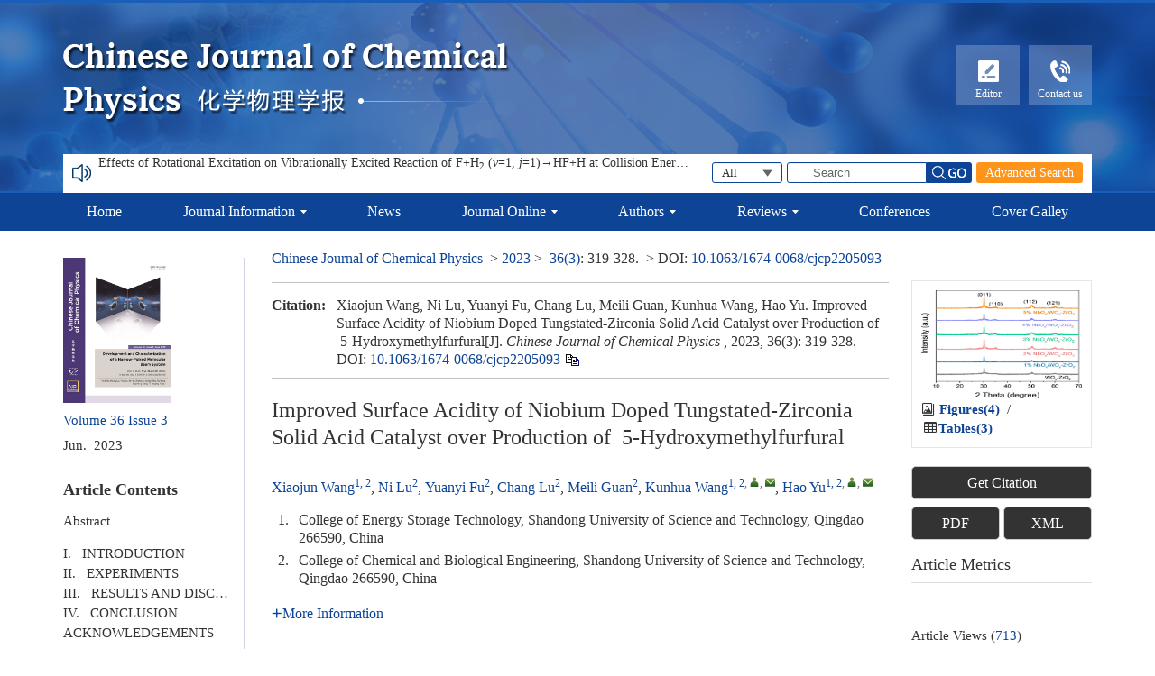

--- FILE ---
content_type: text/html;charset=UTF-8
request_url: http://cjcp.ustc.edu.cn/hxwlxb/article/doi/10.1063/1674-0068/cjcp2205093
body_size: 302978
content:
<!DOCTYPE html PUBLIC "-//W3C//DTD XHTML 1.0 Transitional//EN" "http://www.w3.org/TR/xhtml1/DTD/xhtml1-transitional.dtd">
<html lang="en">
<head>
    <meta name="renderer"  content="webkit">
    <meta http-equiv="Content-Type" content="text/html; charset=utf-8"/>
    <title>Improved Surface Acidity of Niobium Doped Tungstated-Zirconia Solid Acid Catalyst over Production of &amp;nbsp;5-Hydroxymethylfurfural </title>

<meta name="hw.ad-path" content="http://cjcp.ustc.edu.cn/hxwlxb/en/article/doi/10.1063/1674-0068/cjcp2205093" />
<meta name="hw.identifier" content="http://cjcp.ustc.edu.cn/hxwlxb/en/article/doi/10.1063/1674-0068/cjcp2205093" />
	<meta name="dc.format" content="text/html" />
<meta name="dc.title" content="Improved Surface Acidity of Niobium Doped Tungstated-Zirconia Solid Acid Catalyst over Production of &amp;nbsp;5-Hydroxymethylfurfural " />
<meta name="dc.identifier" content="10.1063/1674-0068/cjcp2205093" />
<meta name="dc.contributor" content="Xiaojun Wang" />
<meta name="dc.contributor" content="Ni Lu" />
<meta name="dc.contributor" content="Yuanyi Fu" />
<meta name="dc.contributor" content="Chang Lu" />
<meta name="dc.contributor" content="Meili Guan" />
<meta name="dc.contributor" content="Kunhua Wang" />
<meta name="dc.contributor" content="Hao Yu" />
<meta name="dc.creator" content="Xiaojun Wang" />
<meta name="dc.creator" content="Ni Lu" />
<meta name="dc.creator" content="Yuanyi Fu" />
<meta name="dc.creator" content="Chang Lu" />
<meta name="dc.creator" content="Meili Guan" />
<meta name="dc.creator" content="Kunhua Wang" />
<meta name="dc.creator" content="Hao Yu" />
<meta name="dc.date" content="2023-06-27" />
<meta name="dc.keywords" content="Niobium oxide, Tungsten zirconia solid acid, Fructose, 5-Hydroxymethylfurfural, Acid site, " />
	
<meta name="citation_journal_title" content=" Chinese Journal of Chemical Physics " />
<meta name="citation_publisher" content="2016 CPS" />
<meta name="citation_journal_abbrev" content="cjcp" />
<meta name="citation_issn" content="1674-0068" />
<meta name="citation_authors"  content="Xiaojun Wang, Ni Lu, Yuanyi Fu, Chang Lu, Meili Guan, Kunhua Wang, Hao Yu, " />
<meta name="citation_date" content="2023-06-27" />
    <meta name="citation_online_date" content="2023-06-27"/>
    <meta name="citation_publication_date" content="2023-06-27"/>

<meta name="citation_abstract_html_url" content="http://cjcp.ustc.edu.cn/hxwlxb/en/article/doi/10.1063/1674-0068/cjcp2205093?viewType=HTML" />
<meta name="citation_pdf_url" content="http://cjcp.ustc.edu.cn/hxwlxb/en/article/pdf/preview/10.1063/1674-0068/cjcp2205093.pdf" />
<meta name="citation_public_url" content="http://cjcp.ustc.edu.cn/hxwlxb/en/article/doi/10.1063/1674-0068/cjcp2205093.pdf" />
	
<!-- TrendMD 插件适配Meta代码  使用主语言显示，不分中英文-->
  <meta name="dc.source" content=" Chinese Journal of Chemical Physics , 2023, Vol. 36,  Issue 3, Pages: 319-328"/>
<meta name="dc.publisher" content="2016 CPS"/>
<meta name="dc.rights" content="http://creativecommons.org/licenses/by/3.0/"/>
<meta name="dc.format" content="application/pdf" />
<meta name="dc.language" content="en" />
<meta name="dc.description" content="&lt;p&gt;The 5-hydroxymethylfurfural (5-HMF) acts as an important chemical intermediate to bridge the biomass resources and industrial applications, which shows the potential for green development. However, the performance of biomass materials conversion to 5-HMF is still limited in the green solvent. Herein, an effective approach is reported to prepare the highly efficient solid acid catalysts, NbO&lt;i&gt;&lt;sub&gt;x&lt;/sub&gt; &lt;/i&gt;/WO&lt;i&gt;&lt;sub&gt;y&lt;/sub&gt; &lt;/i&gt;-ZrO&lt;sub&gt;2&lt;/sub&gt;, to improve fructose conversion. It is found that the introduction of Nb results in the generation of the niobium oxides, which improves acid sites and tunes the ratios of Brønsted acid and Lewis acid on the surface of the WO&lt;i&gt;&lt;sub&gt;y&lt;/sub&gt; &lt;/i&gt;-ZrO&lt;sub&gt;2&lt;/sub&gt; support. With the acidity improvement and increasing acid sites of the NbO&lt;i&gt;&lt;sub&gt;x&lt;/sub&gt; &lt;/i&gt;/WO&lt;i&gt;&lt;sub&gt;y&lt;/sub&gt; &lt;/i&gt;-ZrO&lt;sub&gt;2&lt;/sub&gt;, the highest fructose conversion is 99% &amp;nbsp;in water. Meanwhile, the 5-HMF yield and the selectivity are also as high as 50.1% and 50.7% under the reaction temperature of 180 °C for a short reaction time of 30 min. The proposed NbO&lt;i&gt;&lt;sub&gt;x&lt;/sub&gt; &lt;/i&gt;/WO&lt;i&gt;&lt;sub&gt;y&lt;/sub&gt; &lt;/i&gt;-ZrO&lt;sub&gt;2&lt;/sub&gt; catalyst strategy will not only open a new way for designing the solid acid catalysts to achieve high performance of the 5-HMF in the water, but also promote the green production of biomass and sustainable development in the future.&lt;/p&gt;" />
  <meta name="dc.subject" content="Niobium oxide" />
  <meta name="dc.subject" content="Tungsten zirconia solid acid" />
  <meta name="dc.subject" content="Fructose" />
  <meta name="dc.subject" content="5-Hydroxymethylfurfural" />
  <meta name="dc.subject" content="Acid site" />
	
<!-- SoWise SEO 2019-9-6 -->
<meta name="citation_title" content="Improved Surface Acidity of Niobium Doped Tungstated-Zirconia Solid Acid Catalyst over Production of &amp;nbsp;5-Hydroxymethylfurfural " />
<meta name="citation_author" content="Xiaojun Wang" />
<meta name="citation_author" content="Ni Lu" />
<meta name="citation_author" content="Yuanyi Fu" />
<meta name="citation_author" content="Chang Lu" />
<meta name="citation_author" content="Meili Guan" />
<meta name="citation_author" content="Kunhua Wang" />
<meta name="citation_author" content="Hao Yu" />
	
<meta name="citation_keywords" content="Niobium oxide, Tungsten zirconia solid acid, Fructose, 5-Hydroxymethylfurfural, Acid site, " />

<meta name="citation_year" content="2023"/>
<meta name="citation_volume" content="36"/> 
<meta name="citation_issue" content="3"/>
<meta name="citation_firstpage" content="319"/>
<meta name="citation_lastpage" content="328"/>
<meta name="citation_doi" content="10.1063/1674-0068/cjcp2205093"/>
<meta name="citation_id" content="4a33d090-8641-4ff0-a27e-43d938547806"/>
<meta name="citation_state" content="" />
	
<!--用于推特，linkedin等英文网站推送，只在英文页面使用 -->

<meta property="og:type" content="Article" />
<meta property="og:url" content="http://cjcp.ustc.edu.cn/hxwlxb/en/article/doi/10.1063/1674-0068/cjcp2205093?viewType=HTML" />
<meta property="og:title" content="Improved Surface Acidity of Niobium Doped Tungstated-Zirconia Solid Acid Catalyst over Production of &amp;nbsp;5-Hydroxymethylfurfural " />
<meta property="og:image" content="http://cjcp.ustc.edu.cn/hxwlxb/" />
<meta property="og:description" content="&lt;p&gt;The 5-hydroxymethylfurfural (5-HMF) acts as an important chemical intermediate to bridge the biomass resources and industrial applications, which shows the potential for green development. However, the performance of biomass materials conversion to 5-HMF is still limited in the green solvent. Herein, an effective approach is reported to prepare the highly efficient solid acid catalysts, NbO&lt;i&gt;&lt;sub&gt;x&lt;/sub&gt; &lt;/i&gt;/WO&lt;i&gt;&lt;sub&gt;y&lt;/sub&gt; &lt;/i&gt;-ZrO&lt;sub&gt;2&lt;/sub&gt;, to improve fructose conversion. It is found that the introduction of Nb results in the generation of the niobium oxides, which improves acid sites and tunes the ratios of Brønsted acid and Lewis acid on the surface of the WO&lt;i&gt;&lt;sub&gt;y&lt;/sub&gt; &lt;/i&gt;-ZrO&lt;sub&gt;2&lt;/sub&gt; support. With the acidity improvement and increasing acid sites of the NbO&lt;i&gt;&lt;sub&gt;x&lt;/sub&gt; &lt;/i&gt;/WO&lt;i&gt;&lt;sub&gt;y&lt;/sub&gt; &lt;/i&gt;-ZrO&lt;sub&gt;2&lt;/sub&gt;, the highest fructose conversion is 99% &amp;nbsp;in water. Meanwhile, the 5-HMF yield and the selectivity are also as high as 50.1% and 50.7% under the reaction temperature of 180 °C for a short reaction time of 30 min. The proposed NbO&lt;i&gt;&lt;sub&gt;x&lt;/sub&gt; &lt;/i&gt;/WO&lt;i&gt;&lt;sub&gt;y&lt;/sub&gt; &lt;/i&gt;-ZrO&lt;sub&gt;2&lt;/sub&gt; catalyst strategy will not only open a new way for designing the solid acid catalysts to achieve high performance of the 5-HMF in the water, but also promote the green production of biomass and sustainable development in the future.&lt;/p&gt;" />

<meta name="twitter:title" content="Improved Surface Acidity of Niobium Doped Tungstated-Zirconia Solid Acid Catalyst over Production of &amp;nbsp;5-Hydroxymethylfurfural " />
<meta name="twitter:description" content="&lt;p&gt;The 5-hydroxymethylfurfural (5-HMF) acts as an important chemical intermediate to bridge the biomass resources and industrial applications, which shows the potential for green development. However, the performance of biomass materials conversion to 5-HMF is still limited in the green solvent. Herein, an effective approach is reported to prepare the highly efficient solid acid catalysts, NbO&lt;i&gt;&lt;sub&gt;x&lt;/sub&gt; &lt;/i&gt;/WO&lt;i&gt;&lt;sub&gt;y&lt;/sub&gt; &lt;/i&gt;-ZrO&lt;sub&gt;2&lt;/sub&gt;, to improve fructose conversion. It is found that the introduction of Nb results in the generation of the niobium oxides, which improves acid sites and tunes the ratios of Brønsted acid and Lewis acid on the surface of the WO&lt;i&gt;&lt;sub&gt;y&lt;/sub&gt; &lt;/i&gt;-ZrO&lt;sub&gt;2&lt;/sub&gt; support. With the acidity improvement and increasing acid sites of the NbO&lt;i&gt;&lt;sub&gt;x&lt;/sub&gt; &lt;/i&gt;/WO&lt;i&gt;&lt;sub&gt;y&lt;/sub&gt; &lt;/i&gt;-ZrO&lt;sub&gt;2&lt;/sub&gt;, the highest fructose conversion is 99% &amp;nbsp;in water. Meanwhile, the 5-HMF yield and the selectivity are also as high as 50.1% and 50.7% under the reaction temperature of 180 °C for a short reaction time of 30 min. The proposed NbO&lt;i&gt;&lt;sub&gt;x&lt;/sub&gt; &lt;/i&gt;/WO&lt;i&gt;&lt;sub&gt;y&lt;/sub&gt; &lt;/i&gt;-ZrO&lt;sub&gt;2&lt;/sub&gt; catalyst strategy will not only open a new way for designing the solid acid catalysts to achieve high performance of the 5-HMF in the water, but also promote the green production of biomass and sustainable development in the future.&lt;/p&gt;" />
<meta name="twitter:image" content="http://cjcp.ustc.edu.cn/hxwlxb/" /> 
    <meta name="baidu-site-verification" content="5Xk12v1Eho" />
<meta name="google-site-verification" content="ThLqd3qGMmmaPaNd02iX9kEPqjBkrt-DvAXpeo--xgc" />
<meta name="renderer" content="webkit">
<meta http-equiv="X-UA-Compatible" content="IE=edge,chrome=1"/>
<meta http-equiv="Content-Type" content="text/html; charset=utf-8"/>
<meta name="viewport" content="width=device-width,initial-scale=1.0,maximum-scale=1.0,minimum-scale=1.0,user-scalable=no"/>
<link type="image/x-icon" href="/hxwlxb/style/images/custom/favicon.ico" rel="shortcut icon" />
<link type="text/css" href="/hxwlxb/style/css/bootstrap.min.css?t=1767764875220" rel="stylesheet" />
<link type="text/css" href="/hxwlxb/style/css/swiper.min.css?t=1767764875220" rel="stylesheet" />
<link type="text/css" href="/hxwlxb/style/css/owl.carousel.css?t=1767764875220" rl="stylesheet" />
<link type="text/css" href="/hxwlxb/style/css/base.css?t=1767764875220" rel="stylesheet" />
<link type="text/css" href="/hxwlxb/style/css/media.css?t=1767764875220" rel="stylesheet" />
<link type="text/css" href="/hxwlxb/style/css/style.css?t=1767764875220" rel="stylesheet" />
<script type="text/javascript" src="/hxwlxb/style/js/head.min.js?t=1767764875220"></script> 
<script type="text/javascript" src="/hxwlxb/style/js/jquery-3.6.3.min.js?t=1767764875220"></script>



<script type="text/javascript" src="/hxwlxb/style/js/dayjs.min.js?t=1767764875220"></script>
<script type="text/javascript" src="/hxwlxb/style/js/template-web.js?t=1767764875220"></script>
<script type="text/javascript" src="/hxwlxb/style/js/rhhz.js?t=1767764875220"></script>
<!-- DNS 预解析 -->  
<link rel="dns-prefetch" href="https://cdn.jsdelivr.net"> 
<link rel="dns-prefetch" href="https://mathjax.xml-journal.net">  
  	<link type="text/css" href="/hxwlxb/style/css/article_en.css?t=1767764875220" rel="stylesheet" />
    
    <script src="/hxwlxb/style/js/jquery.mCustomScrollbar.concat.min.js?t=1767764875220"></script>
    <script>
    var article_meta_data='[base64]';
    var catalog_data='[base64]';
    </script>
<script> var web_common_data={"mainPath":"/hxwlxb/","filePath":"/fileHXWLXB/","branchFiles":[],"menu":[{"abbreviation":"Home","id":2,"isShow":"N","language":"en","level":1,"name":"Home","openTarget":"_top","urlLink":"/hxwlxb/"},{"abbreviation":"ji","id":8,"isShow":"Y","language":"en","level":1,"name":"Journal Information","newColumns":[{"abbreviation":"system","columnNewsTemplate":"news_detail_en.vm","createTime":"2020-04-23 00:00:00","id":5,"isShow":"N","journalId":"ff007540-a7c7-4752-b593-efa08309babb","language":"en","level":2,"name":"ScholarOne online submission system","oldId":"eaa368e0-4d02-4610-a822-75d3aa4da3aa","openTarget":"_blank","parent":{"abbreviation":"ji","columnNewsTemplate":"news_detail_en.vm","createTime":"2018-11-14 00:00:00","id":8,"isShow":"N","journalId":"ff007540-a7c7-4752-b593-efa08309babb","language":"en","level":1,"name":"Journal Information","oldId":"94cd40af-735c-4ca1-8f2b-892461404d7a","openTarget":"_top","showLocation":"1","sort":2,"state":"1","type":"2","updateTime":"2020-04-23 00:00:00","urlLink":"javascript:void(0);"},"showLocation":"1","sort":1,"state":"1","type":"2","updateTime":"2020-04-23 00:00:00","urlLink":"https://mc03.manuscriptcentral.com/cnjcp"},{"abbreviation":"SCIIF","columnNewsTemplate":"news_detail_en.vm","createTime":"2020-04-23 00:00:00","id":9,"isShow":"N","journalId":"ff007540-a7c7-4752-b593-efa08309babb","language":"en","level":2,"name":"SCI IF","oldId":"d84553c0-5f9f-4bcc-b742-2a3dd0656613","openTarget":"_top","parent":{"abbreviation":"ji","columnNewsTemplate":"news_detail_en.vm","createTime":"2018-11-14 00:00:00","id":8,"isShow":"N","journalId":"ff007540-a7c7-4752-b593-efa08309babb","language":"en","level":1,"name":"Journal Information","oldId":"94cd40af-735c-4ca1-8f2b-892461404d7a","openTarget":"_top","showLocation":"1","sort":2,"state":"1","type":"2","updateTime":"2020-04-23 00:00:00","urlLink":"javascript:void(0);"},"showLocation":"1","sort":2,"state":"1","type":"2","updateTime":"2020-04-23 00:00:00","urlLink":""},{"abbreviation":"aboutcjcp","columnNewsTemplate":"news_detail_en.vm","createTime":"2020-04-23 00:00:00","id":12,"isShow":"N","journalId":"ff007540-a7c7-4752-b593-efa08309babb","language":"en","level":2,"name":"About CJCP","oldId":"50e829ec-49bf-4dde-9077-a7711dba712c","openTarget":"_top","parent":{"abbreviation":"ji","columnNewsTemplate":"news_detail_en.vm","createTime":"2018-11-14 00:00:00","id":8,"isShow":"N","journalId":"ff007540-a7c7-4752-b593-efa08309babb","language":"en","level":1,"name":"Journal Information","oldId":"94cd40af-735c-4ca1-8f2b-892461404d7a","openTarget":"_top","showLocation":"1","sort":2,"state":"1","type":"2","updateTime":"2020-04-23 00:00:00","urlLink":"javascript:void(0);"},"showLocation":"1","sort":3,"state":"1","type":"2","updateTime":"2020-04-23 00:00:00","urlLink":""},{"abbreviation":"editorialboard","columnNewsTemplate":"news_detail_en.vm","createTime":"2020-04-23 00:00:00","id":18,"isShow":"N","journalId":"ff007540-a7c7-4752-b593-efa08309babb","language":"en","level":2,"name":"Editorial Board","oldId":"22abecb1-fa5a-4d80-8577-87bb48a6dbf2","openTarget":"_top","parent":{"abbreviation":"ji","columnNewsTemplate":"news_detail_en.vm","createTime":"2018-11-14 00:00:00","id":8,"isShow":"N","journalId":"ff007540-a7c7-4752-b593-efa08309babb","language":"en","level":1,"name":"Journal Information","oldId":"94cd40af-735c-4ca1-8f2b-892461404d7a","openTarget":"_top","showLocation":"1","sort":2,"state":"1","type":"2","updateTime":"2020-04-23 00:00:00","urlLink":"javascript:void(0);"},"showLocation":"1","sort":4,"state":"1","type":"1","updateTime":"2023-01-11 15:08:51","urlLink":""},{"abbreviation":"contactus","columnNewsTemplate":"news_detail_en.vm","createTime":"2020-04-23 00:00:00","id":21,"isShow":"N","journalId":"ff007540-a7c7-4752-b593-efa08309babb","language":"en","level":2,"name":"Contact Us","oldId":"1b4bd751-7874-4dd0-8e34-700d97eebb7d","openTarget":"_top","parent":{"abbreviation":"ji","columnNewsTemplate":"news_detail_en.vm","createTime":"2018-11-14 00:00:00","id":8,"isShow":"N","journalId":"ff007540-a7c7-4752-b593-efa08309babb","language":"en","level":1,"name":"Journal Information","oldId":"94cd40af-735c-4ca1-8f2b-892461404d7a","openTarget":"_top","showLocation":"1","sort":2,"state":"1","type":"2","updateTime":"2020-04-23 00:00:00","urlLink":"javascript:void(0);"},"showLocation":"1","sort":5,"state":"1","type":"2","updateTime":"2020-04-23 00:00:00","urlLink":""}],"openTarget":"_top","urlLink":"javascript:void(0);"},{"abbreviation":"news","id":11,"isShow":"N","language":"en","level":1,"name":"News","openTarget":"_top","urlLink":""},{"abbreviation":"qkzx","id":19,"isShow":"Y","language":"en","level":1,"name":"Journal Online","newColumns":[{"abbreviation":"online_first_en","columnNewsTemplate":"news_detail_en.vm","createTime":"2020-03-11 00:00:00","id":4,"isShow":"N","journalId":"ff007540-a7c7-4752-b593-efa08309babb","language":"en","level":2,"name":"Online First","oldId":"bad012cb-c1a3-4cff-bd40-2c5a9984532c","openTarget":"_top","parent":{"abbreviation":"qkzx","columnNewsTemplate":"news_detail_en.vm","createTime":"2020-03-11 00:00:00","id":19,"isShow":"N","journalId":"ff007540-a7c7-4752-b593-efa08309babb","language":"en","level":1,"name":"Journal Online","oldId":"3d63f26d-6481-494e-b512-254fc7547a20","openTarget":"_top","showLocation":"1","sort":4,"state":"1","type":"2","updateTime":"2020-03-11 00:00:00","urlLink":"javascript:void(0);"},"showLocation":"1","sort":1,"state":"1","type":"2","updateTime":"2020-07-02 16:06:41","urlLink":"/hxwlxb/en/article/latest"},{"abbreviation":"latest_accepted_en","columnNewsTemplate":"news_detail_en.vm","createTime":"2020-03-11 00:00:00","id":10,"isShow":"N","journalId":"ff007540-a7c7-4752-b593-efa08309babb","language":"en","level":2,"name":"Just Accepted","oldId":"dea326e2-68cd-4eee-acf0-179e279f7e5f","openTarget":"_top","parent":{"abbreviation":"qkzx","columnNewsTemplate":"news_detail_en.vm","createTime":"2020-03-11 00:00:00","id":19,"isShow":"N","journalId":"ff007540-a7c7-4752-b593-efa08309babb","language":"en","level":1,"name":"Journal Online","oldId":"3d63f26d-6481-494e-b512-254fc7547a20","openTarget":"_top","showLocation":"1","sort":4,"state":"1","type":"2","updateTime":"2020-03-11 00:00:00","urlLink":"javascript:void(0);"},"showLocation":"1","sort":2,"state":"1","type":"2","updateTime":"2020-07-02 16:06:47","urlLink":"/hxwlxb/en/article/latest_accepted"},{"abbreviation":"current_en","columnNewsTemplate":"news_detail_en.vm","createTime":"2020-03-11 00:00:00","id":13,"isShow":"N","journalId":"ff007540-a7c7-4752-b593-efa08309babb","language":"en","level":2,"name":"Current Issue","oldId":"5dfbe543-e29f-45f3-97e4-efb56c9a284f","openTarget":"_top","parent":{"abbreviation":"qkzx","columnNewsTemplate":"news_detail_en.vm","createTime":"2020-03-11 00:00:00","id":19,"isShow":"N","journalId":"ff007540-a7c7-4752-b593-efa08309babb","language":"en","level":1,"name":"Journal Online","oldId":"3d63f26d-6481-494e-b512-254fc7547a20","openTarget":"_top","showLocation":"1","sort":4,"state":"1","type":"2","updateTime":"2020-03-11 00:00:00","urlLink":"javascript:void(0);"},"showLocation":"1","sort":3,"state":"1","type":"2","updateTime":"2020-07-02 16:06:53","urlLink":"/hxwlxb/en/article/current"},{"abbreviation":"browseJournal","columnNewsTemplate":"news_detail_en.vm","createTime":"2020-03-11 00:00:00","id":17,"isShow":"N","journalId":"ff007540-a7c7-4752-b593-efa08309babb","language":"en","level":2,"name":"Highlight","oldId":"13af85fa-3195-46ea-8e91-c4323498c9fd","openTarget":"_top","parent":{"abbreviation":"qkzx","columnNewsTemplate":"news_detail_en.vm","createTime":"2020-03-11 00:00:00","id":19,"isShow":"N","journalId":"ff007540-a7c7-4752-b593-efa08309babb","language":"en","level":1,"name":"Journal Online","oldId":"3d63f26d-6481-494e-b512-254fc7547a20","openTarget":"_top","showLocation":"1","sort":4,"state":"1","type":"2","updateTime":"2020-03-11 00:00:00","urlLink":"javascript:void(0);"},"showLocation":"1","sort":4,"state":"1","type":"2","updateTime":"2020-07-02 16:06:59","urlLink":"/hxwlxb/en/article/hot_view?recommendId=1&type=Article"},{"abbreviation":"author_login","columnNewsTemplate":"news_detail_en.vm","createTime":"2020-07-03 00:00:00","id":24,"isShow":"N","journalId":"ff007540-a7c7-4752-b593-efa08309babb","language":"en","level":2,"name":"Author Login","oldId":"afb21959-6e5c-47e2-a41f-d498ffb03267","openTarget":"_blank","parent":{"abbreviation":"qkzx","columnNewsTemplate":"news_detail_en.vm","createTime":"2020-03-11 00:00:00","id":19,"isShow":"N","journalId":"ff007540-a7c7-4752-b593-efa08309babb","language":"en","level":1,"name":"Journal Online","oldId":"3d63f26d-6481-494e-b512-254fc7547a20","openTarget":"_top","showLocation":"1","sort":4,"state":"1","type":"2","updateTime":"2020-03-11 00:00:00","urlLink":"javascript:void(0);"},"showLocation":"1","sort":5,"state":"1","type":"2","updateTime":"2020-07-03 10:20:11","urlLink":"https://mc03.manuscriptcentral.com/cnjcp"},{"abbreviation":"reader_login","columnNewsTemplate":"news_detail_en.vm","createTime":"2020-07-03 00:00:00","id":26,"isShow":"N","journalId":"ff007540-a7c7-4752-b593-efa08309babb","language":"en","level":2,"name":"Reader Login","oldId":"a6737c2e-4a78-4a4f-8ab5-2237b86e4a2b","openTarget":"_blank","parent":{"abbreviation":"qkzx","columnNewsTemplate":"news_detail_en.vm","createTime":"2020-03-11 00:00:00","id":19,"isShow":"N","journalId":"ff007540-a7c7-4752-b593-efa08309babb","language":"en","level":1,"name":"Journal Online","oldId":"3d63f26d-6481-494e-b512-254fc7547a20","openTarget":"_top","showLocation":"1","sort":4,"state":"1","type":"2","updateTime":"2020-03-11 00:00:00","urlLink":"javascript:void(0);"},"showLocation":"1","sort":6,"state":"1","type":"2","updateTime":"2020-07-03 09:56:39","urlLink":"https://mc03.manuscriptcentral.com/cnjcp"},{"abbreviation":"editor_login","columnNewsTemplate":"news_detail_en.vm","createTime":"2020-07-03 00:00:00","id":27,"isShow":"N","journalId":"ff007540-a7c7-4752-b593-efa08309babb","language":"en","level":2,"name":"Editor Login","oldId":"d64e8da3-ab7f-4ee9-a45f-af309c6b6dd3","openTarget":"_blank","parent":{"abbreviation":"qkzx","columnNewsTemplate":"news_detail_en.vm","createTime":"2020-03-11 00:00:00","id":19,"isShow":"N","journalId":"ff007540-a7c7-4752-b593-efa08309babb","language":"en","level":1,"name":"Journal Online","oldId":"3d63f26d-6481-494e-b512-254fc7547a20","openTarget":"_top","showLocation":"1","sort":4,"state":"1","type":"2","updateTime":"2020-03-11 00:00:00","urlLink":"javascript:void(0);"},"showLocation":"1","sort":7,"state":"1","type":"2","updateTime":"2022-03-21 12:22:51","urlLink":"https://mc03.manuscriptcentral.com/cnjcp"},{"abbreviation":"reviewer_login","columnNewsTemplate":"news_detail_en.vm","createTime":"2020-07-03 00:00:00","id":28,"isShow":"N","journalId":"ff007540-a7c7-4752-b593-efa08309babb","language":"en","level":2,"name":"Reviewer Login","oldId":"3299b1df-2762-46fc-a511-459552637a67","openTarget":"_blank","parent":{"abbreviation":"qkzx","columnNewsTemplate":"news_detail_en.vm","createTime":"2020-03-11 00:00:00","id":19,"isShow":"N","journalId":"ff007540-a7c7-4752-b593-efa08309babb","language":"en","level":1,"name":"Journal Online","oldId":"3d63f26d-6481-494e-b512-254fc7547a20","openTarget":"_top","showLocation":"1","sort":4,"state":"1","type":"2","updateTime":"2020-03-11 00:00:00","urlLink":"javascript:void(0);"},"showLocation":"1","sort":8,"state":"1","type":"2","updateTime":"2020-07-03 09:56:57","urlLink":"https://mc03.manuscriptcentral.com/cnjcp"},{"abbreviation":"office_login","columnNewsTemplate":"news_detail_en.vm","createTime":"2020-07-03 00:00:00","id":29,"isShow":"N","journalId":"ff007540-a7c7-4752-b593-efa08309babb","language":"en","level":2,"name":"Office Login","oldId":"e7369403-b336-4962-8dc1-a2d4b8b98ad7","openTarget":"_blank","parent":{"abbreviation":"qkzx","columnNewsTemplate":"news_detail_en.vm","createTime":"2020-03-11 00:00:00","id":19,"isShow":"N","journalId":"ff007540-a7c7-4752-b593-efa08309babb","language":"en","level":1,"name":"Journal Online","oldId":"3d63f26d-6481-494e-b512-254fc7547a20","openTarget":"_top","showLocation":"1","sort":4,"state":"1","type":"2","updateTime":"2020-03-11 00:00:00","urlLink":"javascript:void(0);"},"showLocation":"1","sort":9,"state":"1","type":"2","updateTime":"2020-07-03 09:57:05","urlLink":"https://mc03.manuscriptcentral.com/cnjcp"}],"openTarget":"_top","urlLink":"javascript:void(0);"},{"abbreviation":"Authors","id":30,"isShow":"Y","language":"en","level":1,"name":"Authors","newColumns":[{"abbreviation":"Instructions","columnNewsTemplate":"news_detail_en.vm","createTime":"2020-04-03 00:00:00","id":3,"isShow":"N","journalId":"ff007540-a7c7-4752-b593-efa08309babb","language":"en","level":2,"name":"Instructions","oldId":"9c7c139e-9e29-449f-be54-086261da9b08","openTarget":"_top","parent":{"abbreviation":"Authors","columnNewsTemplate":"news_detail_en.vm","createTime":"2018-11-14 00:00:00","id":30,"isShow":"N","journalId":"ff007540-a7c7-4752-b593-efa08309babb","language":"en","level":1,"name":"Authors","oldId":"ca496248-82a1-43a8-b4c5-d394f487f114","openTarget":"_top","showLocation":"1","sort":11,"state":"1","type":"2","updateTime":"2020-04-21 00:00:00","urlLink":"javascript:void(0);"},"showLocation":"1","sort":1,"state":"1","type":"2","updateTime":"2020-04-03 00:00:00","urlLink":""},{"abbreviation":"Howtosubmit","columnNewsTemplate":"news_detail_en.vm","createTime":"2020-04-03 00:00:00","id":6,"isShow":"N","journalId":"ff007540-a7c7-4752-b593-efa08309babb","language":"en","level":2,"name":"How to Submit","oldId":"044b1bb5-aa6d-47b2-bf9e-a24988d3bf69","openTarget":"_top","parent":{"abbreviation":"Authors","columnNewsTemplate":"news_detail_en.vm","createTime":"2018-11-14 00:00:00","id":30,"isShow":"N","journalId":"ff007540-a7c7-4752-b593-efa08309babb","language":"en","level":1,"name":"Authors","oldId":"ca496248-82a1-43a8-b4c5-d394f487f114","openTarget":"_top","showLocation":"1","sort":11,"state":"1","type":"2","updateTime":"2020-04-21 00:00:00","urlLink":"javascript:void(0);"},"showLocation":"1","sort":2,"state":"1","type":"2","updateTime":"2020-04-03 00:00:00","urlLink":""},{"abbreviation":"Howtorevise","columnNewsTemplate":"news_detail_en.vm","createTime":"2020-04-03 00:00:00","id":15,"isShow":"N","journalId":"ff007540-a7c7-4752-b593-efa08309babb","language":"en","level":2,"name":"How to Revise","oldId":"e3d53b0a-08e4-43ab-a8f5-c285a5cad411","openTarget":"_top","parent":{"abbreviation":"Authors","columnNewsTemplate":"news_detail_en.vm","createTime":"2018-11-14 00:00:00","id":30,"isShow":"N","journalId":"ff007540-a7c7-4752-b593-efa08309babb","language":"en","level":1,"name":"Authors","oldId":"ca496248-82a1-43a8-b4c5-d394f487f114","openTarget":"_top","showLocation":"1","sort":11,"state":"1","type":"2","updateTime":"2020-04-21 00:00:00","urlLink":"javascript:void(0);"},"showLocation":"1","sort":3,"state":"1","type":"2","updateTime":"2020-04-03 00:00:00","urlLink":""},{"abbreviation":"Manuscripttemplates","columnNewsTemplate":"news_detail_en.vm","createTime":"2020-04-03 00:00:00","id":16,"isShow":"N","journalId":"ff007540-a7c7-4752-b593-efa08309babb","language":"en","level":2,"name":"Manuscript Templates","oldId":"0eab5f84-9ebc-4590-8508-388e0f0531b0","openTarget":"_top","parent":{"abbreviation":"Authors","columnNewsTemplate":"news_detail_en.vm","createTime":"2018-11-14 00:00:00","id":30,"isShow":"N","journalId":"ff007540-a7c7-4752-b593-efa08309babb","language":"en","level":1,"name":"Authors","oldId":"ca496248-82a1-43a8-b4c5-d394f487f114","openTarget":"_top","showLocation":"1","sort":11,"state":"1","type":"2","updateTime":"2020-04-21 00:00:00","urlLink":"javascript:void(0);"},"showLocation":"1","sort":4,"state":"1","type":"2","updateTime":"2020-04-03 00:00:00","urlLink":""},{"abbreviation":"Author Register","columnNewsTemplate":"news_detail_en.vm","createTime":"2020-04-03 00:00:00","id":23,"isShow":"N","journalId":"ff007540-a7c7-4752-b593-efa08309babb","language":"en","level":2,"name":"Register","oldId":"a9a4d3c6-8441-4f01-a38c-618c385052dc","openTarget":"_top","parent":{"abbreviation":"Authors","columnNewsTemplate":"news_detail_en.vm","createTime":"2018-11-14 00:00:00","id":30,"isShow":"N","journalId":"ff007540-a7c7-4752-b593-efa08309babb","language":"en","level":1,"name":"Authors","oldId":"ca496248-82a1-43a8-b4c5-d394f487f114","openTarget":"_top","showLocation":"1","sort":11,"state":"1","type":"2","updateTime":"2020-04-21 00:00:00","urlLink":"javascript:void(0);"},"showLocation":"1","sort":5,"state":"1","type":"2","updateTime":"2020-04-03 00:00:00","urlLink":""},{"abbreviation":"copyrighttransferagreement","columnNewsTemplate":"news_detail_en.vm","createTime":"2020-04-03 00:00:00","id":25,"isShow":"N","journalId":"ff007540-a7c7-4752-b593-efa08309babb","language":"en","level":2,"name":"Copyright Transfer Agreement","oldId":"767cd0af-090b-4aad-8b85-713f3c4c9d92","openTarget":"_top","parent":{"abbreviation":"Authors","columnNewsTemplate":"news_detail_en.vm","createTime":"2018-11-14 00:00:00","id":30,"isShow":"N","journalId":"ff007540-a7c7-4752-b593-efa08309babb","language":"en","level":1,"name":"Authors","oldId":"ca496248-82a1-43a8-b4c5-d394f487f114","openTarget":"_top","showLocation":"1","sort":11,"state":"1","type":"2","updateTime":"2020-04-21 00:00:00","urlLink":"javascript:void(0);"},"showLocation":"1","sort":6,"state":"1","type":"2","updateTime":"2020-04-03 00:00:00","urlLink":""}],"openTarget":"_top","urlLink":"javascript:void(0);"},{"abbreviation":"reviews","id":31,"isShow":"Y","language":"en","level":1,"name":"Reviews","newColumns":[{"abbreviation":"generalguide","columnNewsTemplate":"news_detail_en.vm","createTime":"2020-04-03 00:00:00","id":1,"isShow":"N","journalId":"ff007540-a7c7-4752-b593-efa08309babb","language":"en","level":2,"name":"General Guide","oldId":"00d7bab8-05a8-41e4-902f-7bfd2394b050","openTarget":"_top","parent":{"abbreviation":"reviews","columnNewsTemplate":"news_detail_en.vm","createTime":"2018-11-14 00:00:00","id":31,"isShow":"N","journalId":"ff007540-a7c7-4752-b593-efa08309babb","language":"en","level":1,"name":"Reviews","oldId":"0267b16e-dda3-443c-ab76-57e742e56715","openTarget":"_top","showLocation":"1","sort":12,"state":"1","type":"2","updateTime":"2020-04-22 00:00:00","urlLink":"javascript:void(0);"},"showLocation":"1","sort":1,"state":"1","type":"2","updateTime":"2020-04-03 00:00:00","urlLink":""},{"abbreviation":"eviewerreceipt","columnNewsTemplate":"news_detail_en.vm","createTime":"2020-04-03 00:00:00","id":7,"isShow":"N","journalId":"ff007540-a7c7-4752-b593-efa08309babb","language":"en","level":2,"name":"Reviewer receipt","oldId":"94a0ef3e-9d16-4e36-bd8a-3c36c40a750b","openTarget":"_top","parent":{"abbreviation":"reviews","columnNewsTemplate":"news_detail_en.vm","createTime":"2018-11-14 00:00:00","id":31,"isShow":"N","journalId":"ff007540-a7c7-4752-b593-efa08309babb","language":"en","level":1,"name":"Reviews","oldId":"0267b16e-dda3-443c-ab76-57e742e56715","openTarget":"_top","showLocation":"1","sort":12,"state":"1","type":"2","updateTime":"2020-04-22 00:00:00","urlLink":"javascript:void(0);"},"showLocation":"1","sort":2,"state":"1","type":"2","updateTime":"2020-04-03 00:00:00","urlLink":""},{"abbreviation":"howtosubmitcomment","columnNewsTemplate":"news_detail_en.vm","createTime":"2020-04-03 00:00:00","id":14,"isShow":"N","journalId":"ff007540-a7c7-4752-b593-efa08309babb","language":"en","level":2,"name":"How to submit a comment","oldId":"8b15e707-6118-4e84-a2cc-4b1687abaa84","openTarget":"_top","parent":{"abbreviation":"reviews","columnNewsTemplate":"news_detail_en.vm","createTime":"2018-11-14 00:00:00","id":31,"isShow":"N","journalId":"ff007540-a7c7-4752-b593-efa08309babb","language":"en","level":1,"name":"Reviews","oldId":"0267b16e-dda3-443c-ab76-57e742e56715","openTarget":"_top","showLocation":"1","sort":12,"state":"1","type":"2","updateTime":"2020-04-22 00:00:00","urlLink":"javascript:void(0);"},"showLocation":"1","sort":3,"state":"1","type":"2","updateTime":"2020-07-31 11:15:50","urlLink":""},{"abbreviation":"expertiseform","columnNewsTemplate":"news_detail_en.vm","createTime":"2020-04-03 00:00:00","id":20,"isShow":"N","journalId":"ff007540-a7c7-4752-b593-efa08309babb","language":"en","level":2,"name":"Expertise Form","oldId":"4bfeeecf-75ac-49eb-b862-8c79eed9a3f3","openTarget":"_top","parent":{"abbreviation":"reviews","columnNewsTemplate":"news_detail_en.vm","createTime":"2018-11-14 00:00:00","id":31,"isShow":"N","journalId":"ff007540-a7c7-4752-b593-efa08309babb","language":"en","level":1,"name":"Reviews","oldId":"0267b16e-dda3-443c-ab76-57e742e56715","openTarget":"_top","showLocation":"1","sort":12,"state":"1","type":"2","updateTime":"2020-04-22 00:00:00","urlLink":"javascript:void(0);"},"showLocation":"1","sort":4,"state":"1","type":"2","updateTime":"2020-04-03 00:00:00","urlLink":""},{"abbreviation":"Peer Review Procedure","columnNewsTemplate":"news_detail_en.vm","createTime":"2020-04-03 00:00:00","id":22,"isShow":"N","journalId":"ff007540-a7c7-4752-b593-efa08309babb","language":"en","level":2,"name":"Peer Review Procedure","oldId":"77a2beec-70aa-4cfd-b3e9-74a6cfc6e919","openTarget":"_top","parent":{"abbreviation":"reviews","columnNewsTemplate":"news_detail_en.vm","createTime":"2018-11-14 00:00:00","id":31,"isShow":"N","journalId":"ff007540-a7c7-4752-b593-efa08309babb","language":"en","level":1,"name":"Reviews","oldId":"0267b16e-dda3-443c-ab76-57e742e56715","openTarget":"_top","showLocation":"1","sort":12,"state":"1","type":"2","updateTime":"2020-04-22 00:00:00","urlLink":"javascript:void(0);"},"showLocation":"1","sort":5,"state":"1","type":"2","updateTime":"2023-10-09 15:16:36","urlLink":""}],"openTarget":"_top","urlLink":"javascript:void(0);"},{"abbreviation":"conference","id":32,"isShow":"N","language":"en","level":1,"name":"Conferences","openTarget":"_top","urlLink":""},{"abbreviation":"Covergalley","id":34,"imgPath":"","isDownloadFile":"","isShow":"N","language":"en","level":1,"name":"Cover Galley","openTarget":"_top","urlLink":"https://cjcp.ustc.edu.cn/hxwlxb/news/131"}],"journals":[{"abbrevTitle":"cjcp","addressCn":"安徽省合肥市金寨路96号 中国科学技术大学化学物理学报编辑部","addressEn":"No.96, JinZhai Road, Hefei, Anhui, 230026, P.R.China","authorLoginAddress":"http://www.syzt.com.cn/Reg.aspx","buildYear":"1988","competentOrgCn":"中国科学技术协会","competentOrgEn":"China Science and Technology Association","copyrightCn":"","copyrightEn":"","coverImgSrc":"/fileHXWLXB/journal/img/cover/56292e70-4187-4a6a-81a7-fd21f9c2aa3b.png","cssnEpub":"34-1295/O6","cssnPpub":"34-1295/O6","cycleType":"4","disciplineCn":"","disciplineEn":"","editorChiefLoginAddress":"http://www.syzt.com.cn/Reg.aspx","editorLoginAddress":"http://www.syzt.com.cn/Login.aspx?Role=manage","email":"cjcp@ustc.edu.cn","expertLoginAddress":"http://www.syzt.com.cn/Login.aspx?Role=expert","fax":"","files":[],"hostEditorCn":"Xue-ming Yang","hostEditorEn":"Xue-ming Yang","hostUnitCn":"中国物理学会","hostUnitEn":"Chinese Physical Society","icoImgSrc":"","id":"ff007540-a7c7-4752-b593-efa08309babb","impactFactor":"0.865","indexedInfo":"","introductionCn":"","introductionEn":"","isIndex":0,"issnEpub":"1674-0068","issnPpub":"1674-0068","journalDoi":"","journalType":"journal","language":"en","linkedWebsite":"","loginAddressAll":"","logoImgSrc":"","path":"/hxwlxb/","permissionXml":"","phoneNo":"0551-63601122","postCode":"","publisherId":"cjcp","publisherLocCn":"","publisherLocEn":"","publisherNameCn":"美国物理联合会","publisherNameEn":"2016 CPS","referenceCodeType":"1","releaseState":1,"remark":"","seoInfo":"<meta name=\"baidu-site-verification\" content=\"5Xk12v1Eho\" />\n<meta name=\"google-site-verification\" content=\"ThLqd3qGMmmaPaNd02iX9kEPqjBkrt-DvAXpeo--xgc\" />","showIndex":"1","sortNum":2,"submitLoginAddress":[{"dataId":"ff007540-a7c7-4752-b593-efa08309babb","fileFrom":"","fileLastName":"","filePath":"","fileType":"link","fileXMLPath":"","id":"63767fd6-a746-4b7e-8f7b-b7cbb90db0ff","isUpdate":"1","journalId":"ff007540-a7c7-4752-b593-efa08309babb","labelText":"","link":"http://cjcp.ustc.edu.cn/hxwlxb/news/Instructions.htm","nameCn":"Author<br> Guide","nameEn":"Author<br> Guide","openTarget":"_blank","referSecTagIds":"","sort":1,"supplementRemarkCn":"","supplementRemarkEn":"","tagId":"","type":"journal","typesetSecTagId":"","viewNum":0},{"dataId":"ff007540-a7c7-4752-b593-efa08309babb","fileType":"link","id":"107ec7e6-3537-460b-99c3-dd74311e3f75","isUpdate":"1","journalId":"ff007540-a7c7-4752-b593-efa08309babb","link":"https://mc03.manuscriptcentral.com/cnjcp","nameCn":"Submission<br>&amp;review","nameEn":"Submission<br>&amp;review","openTarget":"_blank","sort":2,"type":"journal","viewNum":0},{"dataId":"ff007540-a7c7-4752-b593-efa08309babb","fileType":"link","id":"94ee9ca9-0845-4c0a-a421-595cd11e8c58","isUpdate":"1","journalId":"ff007540-a7c7-4752-b593-efa08309babb","link":"http://cjcp.ustc.edu.cn/hxwlxb/news/76","nameCn":"WeChat","nameEn":"WeChat","openTarget":"_blank","sort":3,"type":"journal","viewNum":0},{"dataId":"ff007540-a7c7-4752-b593-efa08309babb","fileType":"link","id":"d6aa8813-547c-4c29-ac94-910a73c565ad","isUpdate":"1","journalId":"ff007540-a7c7-4752-b593-efa08309babb","link":"https://pubs.aip.org/cps/cjcp","nameCn":"AIP <br> Publishing","nameEn":"AIP <br> Publishing","openTarget":"_blank","sort":4,"type":"journal","viewNum":0}],"tags":[],"titleCn":"化学物理学报","titleEn":" Chinese Journal of Chemical Physics ","totalPrice":"","unitPrice":"","wanfangPeriodicalId":"","website":"http://cjcp.ustc.edu.cn/hxwlxb/"}],"journal":{"abbrevTitle":"cjcp","addressCn":"安徽省合肥市金寨路96号 中国科学技术大学化学物理学报编辑部","addressEn":"No.96, JinZhai Road, Hefei, Anhui, 230026, P.R.China","authorLoginAddress":"http://www.syzt.com.cn/Reg.aspx","buildYear":"1988","competentOrgCn":"中国科学技术协会","competentOrgEn":"China Science and Technology Association","copyrightCn":"","copyrightEn":"","coverImgSrc":"/fileHXWLXB/journal/img/cover/56292e70-4187-4a6a-81a7-fd21f9c2aa3b.png","cssnEpub":"34-1295/O6","cssnPpub":"34-1295/O6","cycleType":"4","disciplineCn":"","disciplineEn":"","editorChiefLoginAddress":"http://www.syzt.com.cn/Reg.aspx","editorLoginAddress":"http://www.syzt.com.cn/Login.aspx?Role=manage","email":"cjcp@ustc.edu.cn","expertLoginAddress":"http://www.syzt.com.cn/Login.aspx?Role=expert","fax":"","files":[],"hostEditorCn":"Xue-ming Yang","hostEditorEn":"Xue-ming Yang","hostUnitCn":"中国物理学会","hostUnitEn":"Chinese Physical Society","icoImgSrc":"","id":"ff007540-a7c7-4752-b593-efa08309babb","impactFactor":"0.865","indexedInfo":"","introductionCn":"","introductionEn":"","isIndex":0,"issnEpub":"1674-0068","issnPpub":"1674-0068","journalDoi":"","journalType":"journal","language":"en","linkedWebsite":"","loginAddressAll":"","logoImgSrc":"","path":"/hxwlxb/","permissionXml":"","phoneNo":"0551-63601122","postCode":"","publisherId":"cjcp","publisherLocCn":"","publisherLocEn":"","publisherNameCn":"美国物理联合会","publisherNameEn":"2016 CPS","referenceCodeType":"1","releaseState":1,"remark":"","seoInfo":"<meta name=\"baidu-site-verification\" content=\"5Xk12v1Eho\" />\n<meta name=\"google-site-verification\" content=\"ThLqd3qGMmmaPaNd02iX9kEPqjBkrt-DvAXpeo--xgc\" />","showIndex":"1","sortNum":2,"submitLoginAddress":[{"dataId":"ff007540-a7c7-4752-b593-efa08309babb","fileFrom":"","fileLastName":"","filePath":"","fileType":"link","fileXMLPath":"","id":"63767fd6-a746-4b7e-8f7b-b7cbb90db0ff","isUpdate":"1","journalId":"ff007540-a7c7-4752-b593-efa08309babb","labelText":"","link":"http://cjcp.ustc.edu.cn/hxwlxb/news/Instructions.htm","nameCn":"Author<br> Guide","nameEn":"Author<br> Guide","openTarget":"_blank","referSecTagIds":"","sort":1,"supplementRemarkCn":"","supplementRemarkEn":"","tagId":"","type":"journal","typesetSecTagId":"","viewNum":0},{"dataId":"ff007540-a7c7-4752-b593-efa08309babb","fileType":"link","id":"107ec7e6-3537-460b-99c3-dd74311e3f75","isUpdate":"1","journalId":"ff007540-a7c7-4752-b593-efa08309babb","link":"https://mc03.manuscriptcentral.com/cnjcp","nameCn":"Submission<br>&amp;review","nameEn":"Submission<br>&amp;review","openTarget":"_blank","sort":2,"type":"journal","viewNum":0},{"dataId":"ff007540-a7c7-4752-b593-efa08309babb","fileType":"link","id":"94ee9ca9-0845-4c0a-a421-595cd11e8c58","isUpdate":"1","journalId":"ff007540-a7c7-4752-b593-efa08309babb","link":"http://cjcp.ustc.edu.cn/hxwlxb/news/76","nameCn":"WeChat","nameEn":"WeChat","openTarget":"_blank","sort":3,"type":"journal","viewNum":0},{"dataId":"ff007540-a7c7-4752-b593-efa08309babb","fileType":"link","id":"d6aa8813-547c-4c29-ac94-910a73c565ad","isUpdate":"1","journalId":"ff007540-a7c7-4752-b593-efa08309babb","link":"https://pubs.aip.org/cps/cjcp","nameCn":"AIP <br> Publishing","nameEn":"AIP <br> Publishing","openTarget":"_blank","sort":4,"type":"journal","viewNum":0}],"tags":[],"titleCn":"化学物理学报","titleEn":" Chinese Journal of Chemical Physics ","totalPrice":"","unitPrice":"","wanfangPeriodicalId":"","website":"http://cjcp.ustc.edu.cn/hxwlxb/"},"basePath":"/hxwlxb/","indexDic":{"articleListUseOriginImg":"1","template_version":"V1.4.10.20250909","supFigPreEnCon":"Scheme","baiduToken":"AY1tKlsshTMe5SJd","pageMidClassEn":"main-left col-lg-8 col-md-12 col-sm-12 col-xs-12","isShowArticleListImgAndAllImg":"1","pageMidClassCn":"main-left col-lg-8 col-md-12 col-sm-12 col-xs-12","isReferenceDoiUp":"L","isShowImg":"0","isShowTrendmd":"1","baiduTongJiCode":"a3179daeb42c4a2a4d29b8c5db282d78","sowiseTongJiCode":"88888894","isReferenceLinkIcon":"{\"cn\":{\"isDoiIcon\":false, \"isUrlIcon\": false},\"en\":{\"isDoiIcon\":false, \"isUrlIcon\": true}}","isFloatBox":"0","htmlAccessControl":"true","pageRightClassCn":"main-right col-lg-4 col-md-4 col-sm-12 col-xs-12 hidden-md hidden-sm hidden-xs","pageRightClassEn":"main-right col-lg-4 col-md-4 col-sm-12 col-xs-12 hidden-md hidden-sm hidden-xs","archiveCoverCount":"6","citedUseDoi":"1","isShowMetrics":"1","subtitleFLWEn":"——","mathJaxCDNurl":"{\"cn\":\"https://mathjax.xml-journal.net/platformTools/js/MathJax-master/MathJax.js?config=TeX-AMS-MML_SVG\",\"en\":\"https://mathjax.xml-journal.net/platformTools/js/MathJax-master/MathJax.js?config=TeX-AMS-MML_SVG\"}","subtitleFLWCn":"——","recommendBannerPicMax":"11","newsTitleLeftCenterEn":"text-center","nameEnOrder":"0","archiveRowIssueCount":"6"},"impactFactorMap":{},"currentCatalog":{"aboutBackCoverCn":"","aboutBackCoverEn":"","aboutConverCn":"","aboutConverEn":"","backCoverFileSrc":"","backCoverImgSrc":"","catalogFileMap":{"cover":{"contentCn":"null","contentEn":"null","dataId":"e1b18cf0-aefe-4467-80ee-bbc326dab543","downloadNum":0,"fileLastName":"jpg","fileName":"2025-06FM.jpg","filePath":"journal/article/cjcp/2025/6/09f39caa-50cb-4444-a3d9-d40e1e285eb8.jpg","fileSize":"153KB","fileType":"cover","id":"4acb7977-f0c2-4a5c-83e2-6051d4391343","isUpdate":"1","nameCn":"封面图片","nameEn":"cover","sort":1,"type":"catalog"},"coverFile":{"contentCn":"","contentEn":"","dataId":"e1b18cf0-aefe-4467-80ee-bbc326dab543","downloadNum":0,"fileLastName":"jpg","fileName":"微信图片_20260108152506_1399_226.jpg","filePath":"journal/article/cjcp/2025/6/4d7c7ead-b140-401f-a429-7abaf1ac7378.jpg","fileSize":"7214KB","fileType":"coverFile","id":"8216b66c-a715-48e7-bfec-f6e380f9cc36","isUpdate":"1","nameCn":"封面文件","nameEn":"coverFile","sort":3,"type":"catalog"},"content":{"contentCn":"","contentEn":"","dataId":"e1b18cf0-aefe-4467-80ee-bbc326dab543","downloadNum":0,"fileLastName":"pdf","fileName":"cjcp-2025-6-catalog.pdf","filePath":"journal/article/cjcp/2025/6/338b13e6-30a3-4e39-904e-2c557afe1eb6.pdf","fileSize":"150KB","fileType":"content","id":"b7710b1a-c3e0-4a8c-bd37-9ec92a4f295b","isUpdate":"1","nameCn":"目录文件","nameEn":"content","sort":2,"type":"catalog"}},"catalogFiles":[{"contentCn":"null","contentEn":"null","dataId":"e1b18cf0-aefe-4467-80ee-bbc326dab543","downloadNum":0,"fileLastName":"jpg","fileName":"2025-06FM.jpg","filePath":"journal/article/cjcp/2025/6/09f39caa-50cb-4444-a3d9-d40e1e285eb8.jpg","fileSize":"153KB","fileType":"cover","id":"4acb7977-f0c2-4a5c-83e2-6051d4391343","isUpdate":"1","nameCn":"封面图片","nameEn":"cover","sort":1,"type":"catalog"},{"contentCn":"","contentEn":"","dataId":"e1b18cf0-aefe-4467-80ee-bbc326dab543","downloadNum":0,"fileLastName":"pdf","fileName":"cjcp-2025-6-catalog.pdf","filePath":"journal/article/cjcp/2025/6/338b13e6-30a3-4e39-904e-2c557afe1eb6.pdf","fileSize":"150KB","fileType":"content","id":"b7710b1a-c3e0-4a8c-bd37-9ec92a4f295b","isUpdate":"1","nameCn":"目录文件","nameEn":"content","sort":2,"type":"catalog"},{"contentCn":"","contentEn":"","dataId":"e1b18cf0-aefe-4467-80ee-bbc326dab543","downloadNum":0,"fileLastName":"jpg","fileName":"微信图片_20260108152506_1399_226.jpg","filePath":"journal/article/cjcp/2025/6/4d7c7ead-b140-401f-a429-7abaf1ac7378.jpg","fileSize":"7214KB","fileType":"coverFile","id":"8216b66c-a715-48e7-bfec-f6e380f9cc36","isUpdate":"1","nameCn":"封面文件","nameEn":"coverFile","sort":3,"type":"catalog"}],"categoryRemarkCn":"","categoryRemarkEn":"","contentFile":"journal/article/cjcp/2025/6/338b13e6-30a3-4e39-904e-2c557afe1eb6.pdf","copyrightCn":"","copyrightEn":"","coverFileSrc":"journal/article/cjcp/2025/6/4d7c7ead-b140-401f-a429-7abaf1ac7378.jpg","coverImgSrc":"journal/article/cjcp/2025/6/09f39caa-50cb-4444-a3d9-d40e1e285eb8.jpg","fpage":"729","id":"e1b18cf0-aefe-4467-80ee-bbc326dab543","issue":"6","journalId":"ff007540-a7c7-4752-b593-efa08309babb","language":"en","lpage":"986","publishDate":"2025-12-30 00:00:00","publisherId":"","releaseState":1,"remark":"","state":"1","titleCn":"","titleEn":"","volume":"38","year":"2025"},"indexJournal":{"abbrevTitle":"cjcp","addressCn":"安徽省合肥市金寨路96号 中国科学技术大学化学物理学报编辑部","addressEn":"No.96, JinZhai Road, Hefei, Anhui, 230026, P.R.China","authorLoginAddress":"http://www.syzt.com.cn/Reg.aspx","buildYear":"1988","competentOrgCn":"中国科学技术协会","competentOrgEn":"China Science and Technology Association","copyrightCn":"","copyrightEn":"","coverImgSrc":"journal/img/cover/56292e70-4187-4a6a-81a7-fd21f9c2aa3b.png","cssnEpub":"34-1295/O6","cssnPpub":"34-1295/O6","cycleType":"4","disciplineCn":"","disciplineEn":"","editorChiefLoginAddress":"http://www.syzt.com.cn/Reg.aspx","editorLoginAddress":"http://www.syzt.com.cn/Login.aspx?Role=manage","email":"cjcp@ustc.edu.cn","expertLoginAddress":"http://www.syzt.com.cn/Login.aspx?Role=expert","fax":"","files":[],"hostEditorCn":"Xue-ming Yang","hostEditorEn":"Xue-ming Yang","hostUnitCn":"中国物理学会","hostUnitEn":"Chinese Physical Society","icoImgSrc":"","id":"ff007540-a7c7-4752-b593-efa08309babb","impactFactor":"0.865","indexedInfo":"","introductionCn":"","introductionEn":"","isIndex":0,"issnEpub":"1674-0068","issnPpub":"1674-0068","journalDoi":"","journalType":"journal","language":"en","linkedWebsite":"","loginAddressAll":"","logoImgSrc":"","path":"/hxwlxb/","permissionXml":"","phoneNo":"0551-63601122","postCode":"","publisherId":"cjcp","publisherLocCn":"","publisherLocEn":"","publisherNameCn":"美国物理联合会","publisherNameEn":"2016 CPS","referenceCodeType":"1","releaseState":1,"remark":"","seoInfo":"<meta name=\"baidu-site-verification\" content=\"5Xk12v1Eho\" />\n<meta name=\"google-site-verification\" content=\"ThLqd3qGMmmaPaNd02iX9kEPqjBkrt-DvAXpeo--xgc\" />","showIndex":"1","sortNum":2,"submitLoginAddress":[{"dataId":"ff007540-a7c7-4752-b593-efa08309babb","fileFrom":"","fileLastName":"","filePath":"","fileType":"link","fileXMLPath":"","id":"63767fd6-a746-4b7e-8f7b-b7cbb90db0ff","isUpdate":"1","journalId":"ff007540-a7c7-4752-b593-efa08309babb","labelText":"","link":"http://cjcp.ustc.edu.cn/hxwlxb/news/Instructions.htm","nameCn":"Author<br> Guide","nameEn":"Author<br> Guide","openTarget":"_blank","referSecTagIds":"","sort":1,"supplementRemarkCn":"","supplementRemarkEn":"","tagId":"","type":"journal","typesetSecTagId":"","viewNum":0},{"dataId":"ff007540-a7c7-4752-b593-efa08309babb","fileType":"link","id":"107ec7e6-3537-460b-99c3-dd74311e3f75","isUpdate":"1","journalId":"ff007540-a7c7-4752-b593-efa08309babb","link":"https://mc03.manuscriptcentral.com/cnjcp","nameCn":"Submission<br>&amp;review","nameEn":"Submission<br>&amp;review","openTarget":"_blank","sort":2,"type":"journal","viewNum":0},{"dataId":"ff007540-a7c7-4752-b593-efa08309babb","fileType":"link","id":"94ee9ca9-0845-4c0a-a421-595cd11e8c58","isUpdate":"1","journalId":"ff007540-a7c7-4752-b593-efa08309babb","link":"http://cjcp.ustc.edu.cn/hxwlxb/news/76","nameCn":"WeChat","nameEn":"WeChat","openTarget":"_blank","sort":3,"type":"journal","viewNum":0},{"dataId":"ff007540-a7c7-4752-b593-efa08309babb","fileType":"link","id":"d6aa8813-547c-4c29-ac94-910a73c565ad","isUpdate":"1","journalId":"ff007540-a7c7-4752-b593-efa08309babb","link":"https://pubs.aip.org/cps/cjcp","nameCn":"AIP <br> Publishing","nameEn":"AIP <br> Publishing","openTarget":"_blank","sort":4,"type":"journal","viewNum":0}],"titleCn":"化学物理学报","titleEn":" Chinese Journal of Chemical Physics ","totalPrice":"","unitPrice":"","wanfangPeriodicalId":"","website":"http://cjcp.ustc.edu.cn/hxwlxb/"},"journalPath":"/hxwlxb/","dic":{"articleListUseOriginImg":"1","template_version":"V1.4.10.20250909","supFigPreEnCon":"Scheme","baiduToken":"AY1tKlsshTMe5SJd","pageMidClassEn":"main-left col-lg-8 col-md-12 col-sm-12 col-xs-12","isShowArticleListImgAndAllImg":"1","pageMidClassCn":"main-left col-lg-8 col-md-12 col-sm-12 col-xs-12","isReferenceDoiUp":"L","isShowImg":"0","isShowTrendmd":"1","baiduTongJiCode":"a3179daeb42c4a2a4d29b8c5db282d78","sowiseTongJiCode":"88888894","isReferenceLinkIcon":"{\"cn\":{\"isDoiIcon\":false, \"isUrlIcon\": false},\"en\":{\"isDoiIcon\":false, \"isUrlIcon\": true}}","isFloatBox":"0","htmlAccessControl":"true","pageRightClassCn":"main-right col-lg-4 col-md-4 col-sm-12 col-xs-12 hidden-md hidden-sm hidden-xs","pageRightClassEn":"main-right col-lg-4 col-md-4 col-sm-12 col-xs-12 hidden-md hidden-sm hidden-xs","archiveCoverCount":"6","citedUseDoi":"1","isShowMetrics":"1","subtitleFLWEn":"——","mathJaxCDNurl":"{\"cn\":\"https://mathjax.xml-journal.net/platformTools/js/MathJax-master/MathJax.js?config=TeX-AMS-MML_SVG\",\"en\":\"https://mathjax.xml-journal.net/platformTools/js/MathJax-master/MathJax.js?config=TeX-AMS-MML_SVG\"}","subtitleFLWCn":"——","recommendBannerPicMax":"11","newsTitleLeftCenterEn":"text-center","nameEnOrder":"0","archiveRowIssueCount":"6"}}</script>    <script type="text/javascript">
    var basePath = "";
    var filePath = "";

    var allData = {};
    var config = {};
    var DEBUG = false;

    var EventHub = (function() {
        var _history = {}; // 存储历史事件数据 {事件名: 数据}
        var _listeners = $({}); // jQuery 事件对象

        return {
            // 订阅事件（自动接收历史数据）
            subscribe: function(eventName, callback) {
                // 1. 绑定常规事件监听
                _listeners.on(eventName, callback);
                
                // 2. 如果有历史数据，立即触发回调（模拟事件到达）
                if (_history[eventName] !== undefined) {
                    callback({ 
                        type: eventName, 
                        isHistorical: true // 标记为历史数据
                    }, _history[eventName]);
                }
            },
            
            // 取消订阅
            unsubscribe: function(eventName, callback) {
                _listeners.off(eventName, callback);
            },
            
            // 发布事件（存储最新数据）
            publish: function(eventName, data) {
                // 1. 存储事件数据（覆盖旧值）
                _history[eventName] = data;
                
                // 2. 触发事件
                _listeners.trigger(eventName, [data]);
            },
            
            // 清除事件缓存（可选）
            clearHistory: function(eventName) {
                if (eventName) delete _history[eventName];
                else _history = {};
            }
        };
    })();

    /**
     * 缓存对象
    * 移动到allData
    */
    var cacheObj = {
        cache: {},
        set: function (content, id, val) {
            this.cache[content + id] = val
        },
        get: function (content, id, ajaxF) {
            return this.cache[content + id]
        },
        clearCache: function () {
            this.cache = {}
        }
    };

    //ajax 参数
    var ajaxArg = {
        url: "",   //url 路径
        data: {},  //data 传送数据
        extraData: null, //主要用于回调函数使用
        returnFun: "" //回调函数
    };
    /**
     * ajax 公共方法
     */
    function ajaxPost(ajaxArg) {
        $.ajax({
            type: 'post',
            url: ajaxArg.url,
            data: ajaxArg.data,
            dataType: 'json',
            success: function (data) {
                ajaxArg.returnFun(data, ajaxArg.extraData);
            },
            error: function (XMLHttpRequest, textStatus, errorThrown) {
                console.info("----- submit search error ---");
                console.info("----- XMLHttpRequest.responseText ---" + XMLHttpRequest.responseText);
                console.info("----- XMLHttpRequest.status ---" + XMLHttpRequest.status);
                console.info("----- XMLHttpRequest.readyState ---" + XMLHttpRequest.readyState);
                console.info("----- textStatus ---" + textStatus);
            }
        })
    };

    /**
     * Base64解码
     */
    !function (t, n) { var r, e; "object" == typeof exports && "undefined" != typeof module ? module.exports = n() : "function" == typeof define && define.amd ? define(n) : (r = t.Base64, (e = n()).noConflict = function () { return t.Base64 = r, e }, t.Meteor && (Base64 = e), t.Base64 = e) }("undefined" != typeof self ? self : "undefined" != typeof window ? window : "undefined" != typeof global ? global : this, (function () { "use strict"; var t, n = "3.7.6", r = n, e = "function" == typeof atob, o = "function" == typeof btoa, u = "function" == typeof Buffer, i = "function" == typeof TextDecoder ? new TextDecoder : void 0, f = "function" == typeof TextEncoder ? new TextEncoder : void 0, c = Array.prototype.slice.call("ABCDEFGHIJKLMNOPQRSTUVWXYZabcdefghijklmnopqrstuvwxyz0123456789+/="), a = (t = {}, c.forEach((function (n, r) { return t[n] = r })), t), d = /^(?:[A-Za-z\d+\/]{4})*?(?:[A-Za-z\d+\/]{2}(?:==)?|[A-Za-z\d+\/]{3}=?)?$/, s = String.fromCharCode.bind(String), l = "function" == typeof Uint8Array.from ? Uint8Array.from.bind(Uint8Array) : function (t) { return new Uint8Array(Array.prototype.slice.call(t, 0)) }, h = function (t) { return t.replace(/=/g, "").replace(/[+\/]/g, (function (t) { return "+" == t ? "-" : "_" })) }, p = function (t) { return t.replace(/[^A-Za-z0-9\+\/]/g, "") }, y = function (t) { for (var n, r, e, o, u = "", i = t.length % 3, f = 0; f < t.length;) { if ((r = t.charCodeAt(f++)) > 255 || (e = t.charCodeAt(f++)) > 255 || (o = t.charCodeAt(f++)) > 255) throw new TypeError("invalid character found"); u += c[(n = r << 16 | e << 8 | o) >> 18 & 63] + c[n >> 12 & 63] + c[n >> 6 & 63] + c[63 & n] } return i ? u.slice(0, i - 3) + "===".substring(i) : u }, A = o ? function (t) { return btoa(t) } : u ? function (t) { return Buffer.from(t, "binary").toString("base64") } : y, b = u ? function (t) { return Buffer.from(t).toString("base64") } : function (t) { for (var n = [], r = 0, e = t.length; r < e; r += 4096)n.push(s.apply(null, t.subarray(r, r + 4096))); return A(n.join("")) }, g = function (t, n) { return void 0 === n && (n = !1), n ? h(b(t)) : b(t) }, B = function (t) { if (t.length < 2) return (n = t.charCodeAt(0)) < 128 ? t : n < 2048 ? s(192 | n >>> 6) + s(128 | 63 & n) : s(224 | n >>> 12 & 15) + s(128 | n >>> 6 & 63) + s(128 | 63 & n); var n = 65536 + 1024 * (t.charCodeAt(0) - 55296) + (t.charCodeAt(1) - 56320); return s(240 | n >>> 18 & 7) + s(128 | n >>> 12 & 63) + s(128 | n >>> 6 & 63) + s(128 | 63 & n) }, x = /[\uD800-\uDBFF][\uDC00-\uDFFFF]|[^\x00-\x7F]/g, C = function (t) { return t.replace(x, B) }, m = u ? function (t) { return Buffer.from(t, "utf8").toString("base64") } : f ? function (t) { return b(f.encode(t)) } : function (t) { return A(C(t)) }, v = function (t, n) { return void 0 === n && (n = !1), n ? h(m(t)) : m(t) }, U = function (t) { return v(t, !0) }, F = /[\xC0-\xDF][\x80-\xBF]|[\xE0-\xEF][\x80-\xBF]{2}|[\xF0-\xF7][\x80-\xBF]{3}/g, w = function (t) { switch (t.length) { case 4: var n = ((7 & t.charCodeAt(0)) << 18 | (63 & t.charCodeAt(1)) << 12 | (63 & t.charCodeAt(2)) << 6 | 63 & t.charCodeAt(3)) - 65536; return s(55296 + (n >>> 10)) + s(56320 + (1023 & n)); case 3: return s((15 & t.charCodeAt(0)) << 12 | (63 & t.charCodeAt(1)) << 6 | 63 & t.charCodeAt(2)); default: return s((31 & t.charCodeAt(0)) << 6 | 63 & t.charCodeAt(1)) } }, S = function (t) { return t.replace(F, w) }, E = function (t) { if (t = t.replace(/\s+/g, ""), !d.test(t)) throw new TypeError("malformed base64."); t += "==".slice(2 - (3 & t.length)); for (var n, r, e, o = "", u = 0; u < t.length;)n = a[t.charAt(u++)] << 18 | a[t.charAt(u++)] << 12 | (r = a[t.charAt(u++)]) << 6 | (e = a[t.charAt(u++)]), o += 64 === r ? s(n >> 16 & 255) : 64 === e ? s(n >> 16 & 255, n >> 8 & 255) : s(n >> 16 & 255, n >> 8 & 255, 255 & n); return o }, D = e ? function (t) { return atob(p(t)) } : u ? function (t) { return Buffer.from(t, "base64").toString("binary") } : E, R = u ? function (t) { return l(Buffer.from(t, "base64")) } : function (t) { return l(D(t).split("").map((function (t) { return t.charCodeAt(0) }))) }, z = function (t) { return R(Z(t)) }, T = u ? function (t) { return Buffer.from(t, "base64").toString("utf8") } : i ? function (t) { return i.decode(R(t)) } : function (t) { return S(D(t)) }, Z = function (t) { return p(t.replace(/[-_]/g, (function (t) { return "-" == t ? "+" : "/" }))) }, j = function (t) { return T(Z(t)) }, I = function (t) { return { value: t, enumerable: !1, writable: !0, configurable: !0 } }, O = function () { var t = function (t, n) { return Object.defineProperty(String.prototype, t, I(n)) }; t("fromBase64", (function () { return j(this) })), t("toBase64", (function (t) { return v(this, t) })), t("toBase64URI", (function () { return v(this, !0) })), t("toBase64URL", (function () { return v(this, !0) })), t("toUint8Array", (function () { return z(this) })) }, P = function () { var t = function (t, n) { return Object.defineProperty(Uint8Array.prototype, t, I(n)) }; t("toBase64", (function (t) { return g(this, t) })), t("toBase64URI", (function () { return g(this, !0) })), t("toBase64URL", (function () { return g(this, !0) })) }, L = { version: n, VERSION: r, atob: D, atobPolyfill: E, btoa: A, btoaPolyfill: y, fromBase64: j, toBase64: v, encode: v, encodeURI: U, encodeURL: U, utob: C, btou: S, decode: j, isValid: function (t) { if ("string" != typeof t) return !1; var n = t.replace(/\s+/g, "").replace(/={0,2}$/, ""); return !/[^\s0-9a-zA-Z\+/]/.test(n) || !/[^\s0-9a-zA-Z\-_]/.test(n) }, fromUint8Array: g, toUint8Array: z, extendString: O, extendUint8Array: P, extendBuiltins: function () { O(), P() }, Base64: {} }; return Object.keys(L).forEach((function (t) { return L.Base64[t] = L[t] })), L }));

    mainPath = web_common_data.mainPath ? web_common_data.mainPath : "";
    basePath = web_common_data.basePath ? web_common_data.basePath : "";
    journalPath = web_common_data.journalPath ? web_common_data.journalPath : "";
    filePath = web_common_data.filePath ? web_common_data.filePath : "";
    /**
     * art-template中导入全局变量
     */

    template.defaults.imports.dayjs = dayjs;
    template.defaults.imports.Array = Array;
    template.defaults.imports.mainPath = mainPath;
    template.defaults.imports.basePath = basePath;
    template.defaults.imports.journalPath = journalPath;
    template.defaults.imports.filePath = filePath;
    template.defaults.imports.reverse = Array.reverse;
    template.defaults.imports.encodeURI = encodeURI;

    allData = web_common_data;
    // 日期展示格式使用数据字典项dateFormat，如果没配则使用默认格式
    allData.dateFormat = (allData.dic && allData.dic.dateFormat && allData.dic.dateFormat != "") ? JSON.parse(allData.dic.dateFormat) : { "cn": "YYYY-MM-DD", "en": "MMMM DD, YYYY" };

    if (allData.journals && allData.journals.length > 1) {
        allData.isMultiJournal = true;
    }

    allData.frontEnd = {};
    allData.frontEnd.template_version = allData.dic.template_version ? allData.dic.template_version : 'V1.1.2.20240409';
    allData.frontEnd.frontEndUpdateTime = allData.dic.frontEndUpdateTime ? allData.dic.frontEndUpdateTime : '';

    window.article_meta_data ? allData.article = JSON.parse(Base64.decode(article_meta_data)) : '';
    window.article_fulltext_data && allData.article ? allData.article.secList = JSON.parse(Base64.decode(article_fulltext_data)) : allData.article ? allData.article.secList = '' : '';
    window.catalog_data ? allData.catalog = JSON.parse(Base64.decode(catalog_data)) : '';
    template.defaults.imports.journal = allData.journal;
    template.defaults.imports.currentCatalog = allData.currentCatalog;
    template.defaults.imports.dateFormat = allData.dateFormat;
    isDebug();
    // console.log(allData, '-----------------------');
    customConsole("allData", allData)

    if (allData.article && allData.article != "") {

        var authorindex = 0;
        var hasCorresper = 0;
        var hasCorresperSec = 0;
        var hasCorrespSort = 0;
        var hasBio = 0;
        var bioCount = 0;
        var corCount = 0;

        var fundCount = 0;

        var hasAuthorFootNoteCount = 0;
        var hasForewordFootNoteCount = 0;
        var hasSimpleFootNoteCount = 0;
        var hasAuthorFootNoteCountEn = 0;
        var hasForewordFootNoteCountEn = 0;
        var hasSimpleFootNoteCountEn = 0;

        var authorindexEn = 0;
        var hasCorresperEn = 0;
        var hasBioEn = 0;
        var corCountEn = 0;

        var fundCountEn = 0;

        var keywordShowCn = 0;
        var keywordShow = 0;

        $.each(allData.article.authors, function (i, item) {
            if (item.authorNameCn && item.authorNameCn != '') {
                authorindex = 1;
            }
            if (item.corresper) {
                hasCorresper = 1;
            }
            if (item.correspSort) {
                hasCorrespSort = 1;
            }
            if (item.correspinfoCn && item.correspinfoCn != '') {
                corCount = corCount + 1;
                hasCorresperSec = 1
            }
            if (item.bioCn && item.bioCn != '') {
                hasBio = hasBio + 1;
                bioCount = bioCount + 1;
            }
        })

        allData.article.authorindex = authorindex;
        allData.article.hasCorresper = hasCorresper;
        allData.article.hasCorrespSort = hasCorrespSort;
        allData.article.hasCorresperSec = hasCorresperSec;
        allData.article.hasBio = hasBio;
        allData.article.bioCount = bioCount;
        allData.article.corCount = corCount;

        $.each(allData.article.fundPrjs, function (i, fund) {
            if (fund.sourceCn && fund.sourceCn != "") {
                fundCount = 1;
            } else if (fund.fundsInfoCn && fund.fundsInfoCn != "") {
                fundCount = 1;
            }
        })
        allData.article.fundCount = fundCount;

        $.each(allData.article.footNotes, function (i, footNote) {
            if (footNote.fnType && footNote.fnType == 'author-notes') {
                if (footNote.language == "zh" && (footNote.language == allData.article.language)) {
                    hasAuthorFootNoteCount = 1;
                } else if (footNote.language == "en") {
                    hasAuthorFootNoteCountEn = 1;
                    if (footNote.language == allData.article.language) {
                        hasForewordFootNoteCount = 1;
                    }
                }
            }
            if (footNote.specificUse && footNote.specificUse == 'foreword') {
                if (footNote.language == "zh" && (footNote.language == allData.article.language)) {
                    hasForewordFootNoteCount = 1;
                } else if (footNote.language == "en") {
                    hasForewordFootNoteCountEn = 1;
                    if (footNote.language == allData.article.language) {
                        hasForewordFootNoteCount = 1;
                    }
                }
            } else if (footNote.fnType != 'author-notes') {
                if (footNote.language == "zh" && (footNote.language == allData.article.language)) {
                    hasSimpleFootNoteCount = 1;
                } else if (footNote.language == "en") {
                    hasSimpleFootNoteCountEn = 1;
                    if (footNote.language == allData.article.language) {
                        hasSimpleFootNoteCount = 1;
                    }
                }
                if (footNote.paraContents) {
                    $.each(footNote.paraContents, function (n, paraContent) {
                        if (paraContent.language && paraContent.language == "en") {
                            hasSimpleFootNoteCountEn = 1;
                        }
                    })
                }
            }
        })
        allData.article.hasAuthorFootNoteCount = hasAuthorFootNoteCount;
        allData.article.hasForewordFootNoteCount = hasForewordFootNoteCount;
        allData.article.hasSimpleFootNoteCount = hasSimpleFootNoteCount;
        allData.article.hasAuthorFootNoteCountEn = hasAuthorFootNoteCountEn;
        allData.article.hasForewordFootNoteCountEn = hasForewordFootNoteCountEn;
        allData.article.hasSimpleFootNoteCountEn = hasSimpleFootNoteCountEn;

        $.each(allData.article.authors, function (i, author) {
            if (author.authorNameEn && author.authorNameEn != '') {
                authorindexEn = 1;
            }
            if (author.correspinfoEn && author.correspinfoEn != '' && author.corresper) {
                hasCorresperEn = 1;
                corCountEn = corCountEn + 1;
            }
            if (author.bioEn && author.bioEn != '') {
                hasBioEn = 1;
                bioCount = 1;
            }
        })

        allData.article.authorindexEn = authorindexEn;
        allData.article.hasCorresperEn = hasCorresperEn;
        allData.article.hasBioEn = hasBioEn;
        allData.article.corCountEn = corCountEn;

        $.each(allData.article.fundPrjs, function (i, fund) {
            if (fund.sourceEn && fund.sourceEn != '') {
                fundCountEn = 1;
            } else if (fund.fundsInfoEn && fund.fundsInfoEn != '') {
                fundCountEn = 1;
            }
        })

        allData.article.fundCountEn = fundCountEn;

        $.each(allData.article.keywords, function (i, kw) {
            if (kw.keywordCn && kw.keywordCn != "") {
                keywordShowCn = 1;
            }
        })

        allData.article.keywordShowCn = keywordShowCn;
        $.each(allData.article.keywords, function (i, kw) {
            if (kw.keywordEn && kw.keywordEn != "") {
                keywordShow = 1;
            }
        })

        allData.article.keywordShow = keywordShow;

        // 如果文章有图片
        if (allData.article.figList) {
            // 将 figList 转换为以 tagId 为键的对象
            var figLayouts = {};
            allData.article.figList.forEach(function (item) {
                figLayouts[item.tagId] = item;
            });
        }
        // 将结果赋值给 allData.article.figLayouts
        allData.article.figLayouts = figLayouts;

        // 如果文章有表格
        if (allData.article.tableList) {
            // 将 tableList 转换为以 tagId 为键的对象
            var tableLayouts = {};
            allData.article.tableList.forEach(function (item) {
                tableLayouts[item.tagId] = item;
            });
        }
        // 将结果赋值给 allData.article.tableLayouts
        allData.article.tableLayouts = tableLayouts;
    }
    template.defaults.imports.dic = allData.dic;
    function renderTpl(tplEl, tplId, data, callback) {
        if (tplEl && tplEl.length > 0 && $("#" + tplId).length > 0) {
            tplEl.addClass("loading").html(template(tplId, data)).removeClass("loading").addClass("loaded")
        }
        head.ready(function () {
            if (typeof callback === "function") {
                callback();
            }
            if (window.afterRender && typeof window.afterRender == "function") {
                window.afterRender(tplId);
            }
        })
    }

    function isDebug() {
        if (allData.dic && allData.dic.debug && allData.dic.debug == "1") {
            DEBUG = true;
        }
    }

    function customConsole(str, data) {
        if (DEBUG) {
            var date = new Date();
            console.count();
            console.log(date.toLocaleTimeString() + ":" + date.getMilliseconds() + "---" + str, data);
        }
    }

    /*
    * @function 动态加载css文件
    * @param {string} options.url -- css资源路径
    * @param {function} options.callback -- 加载后回调函数
    * @param {string} options.id -- link标签id
    */
    function loadCss(options) {
        var url = options.url,
            callback = typeof options.callback == "function" ? options.callback : function () { },
            id = options.id,
            node = document.createElement("link"),
            supportOnload = "onload" in node,
            isOldWebKit = +navigator.userAgent.replace(/.*(?:AppleWebKit|AndroidWebKit)\/?(\d+).*/i, "$1") < 536, // webkit旧内核做特殊处理
            protectNum = 300000; // 阈值10分钟，一秒钟执行pollCss 500次

        node.rel = "stylesheet";
        node.type = "text/css";
        node.href = url;
        if (typeof id !== "undefined") {
            node.id = id;
        }
        document.getElementsByTagName("head")[0].appendChild(node);

        // for Old WebKit and Old Firefox
        if (isOldWebKit || !supportOnload) {
            // Begin after node insertion
            setTimeout(function () {
                pollCss(node, callback, 0);
            }, 1);
            return;
        }

        if (supportOnload) {
            node.onload = onload;
            node.onerror = function () {
                // 加载失败(404)
                onload();
            }
        } else {
            node.onreadystatechange = function () {
                if (/loaded|complete/.test(node.readyState)) {
                    onload();
                }
            }
        }

        function onload() {
            // 确保只跑一次下载操作
            node.onload = node.onerror = node.onreadystatechange = null;

            // 清空node引用，在低版本IE，不清除会造成内存泄露
            node = null;

            callback();
        }

        // 循环判断css是否已加载成功
        /*
        * @param node -- link节点
        * @param callback -- 回调函数
        * @param step -- 计步器，避免无限循环
        */
        function pollCss(node, callback, step) {
            var sheet = node.sheet,
                isLoaded;

            step += 1;

            // 保护，大于10分钟，则不再轮询
            if (step > protectNum) {
                isLoaded = true;

                // 清空node引用
                node = null;

                callback();
                return;
            }

            if (isOldWebKit) {
                // for WebKit < 536
                if (sheet) {
                    isLoaded = true;
                }
            } else if (sheet) {
                // for Firefox < 9.0
                try {
                    if (sheet.cssRules) {
                        isLoaded = true;
                    }
                } catch (ex) {
                    // 火狐特殊版本，通过特定值获知是否下载成功
                    // The value of `ex.name` is changed from "NS_ERROR_DOM_SECURITY_ERR"
                    // to "SecurityError" since Firefox 13.0. But Firefox is less than 9.0
                    // in here, So it is ok to just rely on "NS_ERROR_DOM_SECURITY_ERR"
                    if (ex.name === "NS_ERROR_DOM_SECURITY_ERR") {
                        isLoaded = true;
                    }
                }
            }

            setTimeout(function () {
                if (isLoaded) {
                    // 延迟20ms是为了给下载的样式留够渲染的时间
                    callback();
                } else {
                    pollCss(node, callback, step);
                }
            }, 20);
        }
    }
    $(window).ajaxStart(function () {
        NProgress.start();
    })
    $(window).ajaxStop(function () {
        NProgress.done();
    })
</script>
</head>
<body class="articleBody articleBodyEn">
<input type="hidden" value="article_en" id="pageViewId" />
<input type="hidden" value="4a33d090-8641-4ff0-a27e-43d938547806" id="articleId" />
<input type="hidden" value="10.1063/1674-0068/cjcp2205093" id="articleDoi" />
<div id="allSrcWrap" class="hidden"></div>
<script id="allSrcTpl" type="text/html">
{{if article.articleState && article.articleState != ""}}
    <input id="allSrc" type="hidden" value="{{filePath}}journal/article/{{journal.publisherId.toLowerCase()}}/newcreate/">
{{else}}
    <input id="allSrc" type="hidden" value="{{filePath}}journal/article/{{journal.publisherId.toLowerCase()}}/{{article.year}}/{{article.issue}}/">
{{/if}}
</script>
<script type="text/javascript">
    $("#allSrcWrap").html(template("allSrcTpl", allData));
</script>


<!-- header -->
<div class="top">
    <div class="header headeren">
  <div class="container clear">
    <div class="logo fl">
          <a href="/hxwlxb/" class="logocon fl">
              <img class="img-responsive" src="/hxwlxb/style/images/custom/logo.png" alt="">
          </a>
    </div>
    <div class="logor fr">
      <ul class="fr logorlist tpl-el tpl-el-news" data-tplid="topRightEn" 
      data-type="news" data-columnid="41" ></ul>
      <script id="topRightEn" type="text/html">
          {{each indexTplData[41].newsList.records v i}}
          <li class="tsg{{i+1}}">
            {{if v.linkedWebsite && v.linkedWebsite != ""}}
                <a href="{{v.linkedWebsite}}" target="{{v.openTarget}}" class="tit">
              {{else if v.imagePath &&  v.downloadFile == "1"}}
                  <a href="javascript:void(0);" onclick="downloadFile('{{v.id}}');"  >
              {{else}}
                <a href="{{basePath}}news/{{v.id}}" target="{{v.openTarget}}" class="tit">
            {{/if}}
            <span></span>{{v.title}}</a>
          </li>
          {{/each}}
      </script>
    </div>
    <p style="width: 100%;clear: both;"></p>
    <div class="logobtm clear">
  <div class="callcon fl">
    <div class="fl call-tit">
      <img src="/hxwlxb/style/images/custom/call.png" />
    </div>
    <div class="myswiper fl" >
      <div class="swiper-content">
        <div class="swiper-wrapper" data-tplid="recommendBannerTopTpl" id="recommendBannerTop"></div>
      </div>
    </div>
  </div>
    <script id="recommendBannerTopTpl" type="text/html">
    {{each bannerRecommends.pagerFilter.records v i }}
    {{ if v.dataType == "Article"}}
    {{set article = v.data}}
      <div class="swiper-slide" >
        {{if article}}
        <a href='{{if article.doi}}{{basePath}}{{if journal.language != "en"}}en/{{/if}}article/doi/{{article.doi}}{{else}}{{basePath}}{{if journal.language != "en"}}en/{{/if}}article/id/{{article.id}}{{/if}}' class="tit" target="_blank">
            {{if article.titleEn}}{{@ article.titleEn}}{{/if}}{{if article.subTitleEn && article.subTitleEn != ""}}{{if dic.subtitleFLWEn && dic.subtitleFLWEn != ""}}{{@ dic.subtitleFLWEn}}{{/if}}{{@ article.subTitleEn}}{{if dic.subtitleLLWEn && dic.subtitleLLWEn != ""}}{{@ dic.subtitleLLWEn}}{{/if}}{{/if}}
        </a>
        {{/if}}
      </div>
    {{else if v.dataType == "News"}}
    {{set news = v.data}}
      <div class="swiper-slide">
        {{if news.linkedWebsite && news.linkedWebsite != ""}}
        <a href="{{news.linkedWebsite}}" target="{{news.openTarget}}" class="tit" title="{{@ delHTMLTag(news.title)}}">
        {{else}}
          <a href="{{basePath}}news/{{news.id}}" target="{{news.openTarget}}" class="tit" title="{{@ delHTMLTag(news.title)}}">
        {{/if}}
        {{@ news.title}}</a>
      </div>
    {{/if}}
    {{/each}}
</script>



  <div class="searchwrap fr">
    <form action="/hxwlxb/en/search" method="POST" onsubmit="return checkSearch(this);" 
    class="fl toptform"
      id="SearchForm">
      <div class="form-group fl gjcselect">
        <select class="form-control" name="searchField">
             <option value="" selected="">All</option>
             <option value="titleEn">Title</option>
             <option value="authorNameEn">Author</option>
             <option value="keywordEn">Keyword</option>
             <option value="abstractinfoEn">Abstract</option>
             <option value="doi">DOI</option>
             <option value="categoryNameEn">Category</option>
             <option value="addressEn">Address</option>
             <option value="fundsInfoEn">Fund</option>
         </select>
       </div>
      <div class="form-group fl gjcfield">
        <input class="form-control" id="search_keyword" placeholder="Search" name="q" type="text">
        <input type="hidden" class="formToken" name="token" value="">
      </div>
      <input type="submit" value="" class="fr tj">
    </form>
    <a href="/hxwlxb/en/to_advance_search" class="gjssbtn fr" id="AdvanceSearchA" target="_blank">Advanced Search</a>
  </div>
</div>
  </div>
</div>
<!--En menu-->
<div class="top-nav nav header-nav header-nav-en">
        <ul class="nav-inner clearfix container">
            <li type="Home">
                <a href="/hxwlxb/" target="_top">Home</a>
            </li>
            <li type="ji">
                <a href="javascript:void(0);" target="_top">Journal Information<span></span></a>
                <ol class="qk-con nav-second data-show">
                    <li type="system">
                        <a href="https://mc03.manuscriptcentral.com/cnjcp" target="_blank">ScholarOne online submission system</a>
                    </li>
                    <li type="SCIIF">
                        <a href="/hxwlxb/SCIIF" target="_top">SCI IF</a>
                    </li>
                    <li type="aboutcjcp">
                        <a href="/hxwlxb/aboutcjcp" target="_top">About CJCP</a>
                    </li>
                    <li type="editorialboard">
                        <a href="/hxwlxb/editorialboard" target="_top">Editorial Board</a>
                    </li>
                    <li type="contactus">
                        <a href="/hxwlxb/contactus" target="_top">Contact Us</a>
                    </li>
                </ol>
            </li>
            <li type="news">
                <a href="/hxwlxb/news" target="_top">News</a>
            </li>
            <li type="qkzx">
                <a href="javascript:void(0);" target="_top">Journal Online<span></span></a>
                <ol class="qk-con nav-second data-show">
                    <li type="online_first_en">
                        <a href="/hxwlxb/en/article/latest" target="_top">Online First</a>
                    </li>
                    <li type="latest_accepted_en">
                        <a href="/hxwlxb/en/article/latest_accepted" target="_top">Just Accepted</a>
                    </li>
                    <li type="current_en">
                        <a href="/hxwlxb/en/article/current" target="_top">Current Issue</a>
                    </li>
                    <li type="browseJournal">
                        <a href="/hxwlxb/en/article/hot_view?recommendId=1&type=Article" target="_top">Highlight</a>
                    </li>
                    <li type="author_login">
                        <a href="https://mc03.manuscriptcentral.com/cnjcp" target="_blank">Author Login</a>
                    </li>
                    <li type="reader_login">
                        <a href="https://mc03.manuscriptcentral.com/cnjcp" target="_blank">Reader Login</a>
                    </li>
                    <li type="editor_login">
                        <a href="https://mc03.manuscriptcentral.com/cnjcp" target="_blank">Editor Login</a>
                    </li>
                    <li type="reviewer_login">
                        <a href="https://mc03.manuscriptcentral.com/cnjcp" target="_blank">Reviewer Login</a>
                    </li>
                    <li type="office_login">
                        <a href="https://mc03.manuscriptcentral.com/cnjcp" target="_blank">Office Login</a>
                    </li>
                </ol>
            </li>
            <li type="Authors">
                <a href="javascript:void(0);" target="_top">Authors<span></span></a>
                <ol class="qk-con nav-second data-show">
                    <li type="Instructions">
                        <a href="/hxwlxb/Instructions" target="_top">Instructions</a>
                    </li>
                    <li type="Howtosubmit">
                        <a href="/hxwlxb/Howtosubmit" target="_top">How to Submit</a>
                    </li>
                    <li type="Howtorevise">
                        <a href="/hxwlxb/Howtorevise" target="_top">How to Revise</a>
                    </li>
                    <li type="Manuscripttemplates">
                        <a href="/hxwlxb/Manuscripttemplates" target="_top">Manuscript Templates</a>
                    </li>
                    <li type="Author Register">
                        <a href="/hxwlxb/Author Register" target="_top">Register</a>
                    </li>
                    <li type="copyrighttransferagreement">
                        <a href="/hxwlxb/copyrighttransferagreement" target="_top">Copyright Transfer Agreement</a>
                    </li>
                </ol>
            </li>
            <li type="reviews">
                <a href="javascript:void(0);" target="_top">Reviews<span></span></a>
                <ol class="qk-con nav-second data-show">
                    <li type="generalguide">
                        <a href="/hxwlxb/generalguide" target="_top">General Guide</a>
                    </li>
                    <li type="eviewerreceipt">
                        <a href="/hxwlxb/eviewerreceipt" target="_top">Reviewer receipt</a>
                    </li>
                    <li type="howtosubmitcomment">
                        <a href="/hxwlxb/howtosubmitcomment" target="_top">How to submit a comment</a>
                    </li>
                    <li type="expertiseform">
                        <a href="/hxwlxb/expertiseform" target="_top">Expertise Form</a>
                    </li>
                    <li type="Peer Review Procedure">
                        <a href="/hxwlxb/Peer Review Procedure" target="_top">Peer Review Procedure</a>
                    </li>
                </ol>
            </li>
            <li type="conference">
                <a href="/hxwlxb/conference" target="_top">Conferences</a>
            </li>
            <li type="Covergalley">
                <a href="https://cjcp.ustc.edu.cn/hxwlxb/news/131" target="_top">Cover Galley</a>
            </li>
        </ul>
    </div><div class="phone-nav">
    <a href="/hxwlxb/indexen.htm" class="logo logo-mobile ">
    <img src="/hxwlxb/style/images/custom/logo.png" alt="">
</a>   
    <div class="container clearfix search-phone">
        <div class="search-app search-app-wrap fl">
            <form action="/hxwlxb/search" method="POST" id="appTopSearchForm" onsubmit="return checkSearch(this);" class="clear ">
                <div class="container clear">
                                        
                    <input type="hidden" name="pageType" value="en">
                    <input type="hidden" class="formToken" name="token" value="">
                    <input type="text" name="q" placeholder="Search" class="fl text">
                    <input type="submit" class="sub fl" value="">
                </div>
            </form>
        </div>
        <div class="navList fr">
            <span class="span1"></span>
            <span class="span2"></span>
            <span class="span3"></span>
        </div>

</div>
    <ul class="smallUl">
        <li type="Home">
            <a href="/hxwlxb/" target="_top">Home</a>
        </li>
        <li type="ji">
            <a href="javascript:void(0);" target="_top">Journal Information<span></span></a>
            <ol class="data-show">
                <li type="system">
                    <a href="https://mc03.manuscriptcentral.com/cnjcp" target="_blank">ScholarOne online submission system</a>
                </li>
                <li type="SCIIF">
                    <a href="/hxwlxb/SCIIF" target="_top">SCI IF</a>
                </li>
                <li type="aboutcjcp">
                    <a href="/hxwlxb/aboutcjcp" target="_top">About CJCP</a>
                </li>
                <li type="editorialboard">
                    <a href="/hxwlxb/editorialboard" target="_top">Editorial Board</a>
                </li>
                <li type="contactus">
                    <a href="/hxwlxb/contactus" target="_top">Contact Us</a>
                </li>
            </ol>
        </li>
        <li type="news">
            <a href="/hxwlxb/news" target="_top">News</a>
        </li>
        <li type="qkzx">
            <a href="javascript:void(0);" target="_top">Journal Online<span></span></a>
            <ol class="data-show">
                <li type="online_first_en">
                    <a href="/hxwlxb/en/article/latest" target="_top">Online First</a>
                </li>
                <li type="latest_accepted_en">
                    <a href="/hxwlxb/en/article/latest_accepted" target="_top">Just Accepted</a>
                </li>
                <li type="current_en">
                    <a href="/hxwlxb/en/article/current" target="_top">Current Issue</a>
                </li>
                <li type="browseJournal">
                    <a href="/hxwlxb/en/article/hot_view?recommendId=1&type=Article" target="_top">Highlight</a>
                </li>
                <li type="author_login">
                    <a href="https://mc03.manuscriptcentral.com/cnjcp" target="_blank">Author Login</a>
                </li>
                <li type="reader_login">
                    <a href="https://mc03.manuscriptcentral.com/cnjcp" target="_blank">Reader Login</a>
                </li>
                <li type="editor_login">
                    <a href="https://mc03.manuscriptcentral.com/cnjcp" target="_blank">Editor Login</a>
                </li>
                <li type="reviewer_login">
                    <a href="https://mc03.manuscriptcentral.com/cnjcp" target="_blank">Reviewer Login</a>
                </li>
                <li type="office_login">
                    <a href="https://mc03.manuscriptcentral.com/cnjcp" target="_blank">Office Login</a>
                </li>
            </ol>
        </li>
        <li type="Authors">
            <a href="javascript:void(0);" target="_top">Authors<span></span></a>
            <ol class="data-show">
                <li type="Instructions">
                    <a href="/hxwlxb/Instructions" target="_top">Instructions</a>
                </li>
                <li type="Howtosubmit">
                    <a href="/hxwlxb/Howtosubmit" target="_top">How to Submit</a>
                </li>
                <li type="Howtorevise">
                    <a href="/hxwlxb/Howtorevise" target="_top">How to Revise</a>
                </li>
                <li type="Manuscripttemplates">
                    <a href="/hxwlxb/Manuscripttemplates" target="_top">Manuscript Templates</a>
                </li>
                <li type="Author Register">
                    <a href="/hxwlxb/Author Register" target="_top">Register</a>
                </li>
                <li type="copyrighttransferagreement">
                    <a href="/hxwlxb/copyrighttransferagreement" target="_top">Copyright Transfer Agreement</a>
                </li>
            </ol>
        </li>
        <li type="reviews">
            <a href="javascript:void(0);" target="_top">Reviews<span></span></a>
            <ol class="data-show">
                <li type="generalguide">
                    <a href="/hxwlxb/generalguide" target="_top">General Guide</a>
                </li>
                <li type="eviewerreceipt">
                    <a href="/hxwlxb/eviewerreceipt" target="_top">Reviewer receipt</a>
                </li>
                <li type="howtosubmitcomment">
                    <a href="/hxwlxb/howtosubmitcomment" target="_top">How to submit a comment</a>
                </li>
                <li type="expertiseform">
                    <a href="/hxwlxb/expertiseform" target="_top">Expertise Form</a>
                </li>
                <li type="Peer Review Procedure">
                    <a href="/hxwlxb/Peer Review Procedure" target="_top">Peer Review Procedure</a>
                </li>
            </ol>
        </li>
        <li type="conference">
            <a href="/hxwlxb/conference" target="_top">Conferences</a>
        </li>
        <li type="Covergalley">
            <a href="https://cjcp.ustc.edu.cn/hxwlxb/news/131" target="_top">Cover Galley</a>
        </li>
    </ul>
</div></div>

<div class="article-pc">
	<div id="articleHeaderNew" class="article-header-new"></div>
<script id="articleHeaderNewTpl" type="text/html">
    <div class="inner container clear">
        <ul class="fl">
            {{if article.pdfAccess}}
            <li>
            	{{if article.articleBusiness.pdfLink && article.articleBusiness.pdfLink != ''}}
                <a href="{{article.articleBusiness.pdfLink}}" target="_blank">
                {{else}}
                <a href="javascript:void(0);" onclick="downloadpdf('{{article.id}}');">{{/if}}<i class="fa fa-file-pdf-o"></i><span>PDF</span></a>
            </li>
            {{/if}}
            <li>
                <a href="javascript:void(0);" data-target="#exportCitationModal" data-toggle="modal"><i class="fa fa-quote-left"></i><span>Cite</span></a>
            </li>
            <li>
                <a><i class="fa fa-share-alt"></i><span>Share</span></a>
                <dl>
                    <dd>
                        <a href="javascript:void(0);" onclick="shareTools('facebook');" title="share to facebook">facebook</a>
                    </dd>
                    <dd>
                        <a href="javascript:void(0);" onclick="shareTools('twitter');" title="share to twitter">twitter</a>
                    </dd>
                    <dd>
                        <a href="javascript:void(0);" onclick="shareTools('google+');" title="share to google">google</a>
                    </dd>
                    <dd>
                        <a href="javascript:void(0);" onclick="shareTools('linkedin');" title="share to linkedin">linkedin</a>
                    </dd>
                </dl>
            </li>
        </ul>
        <div class="article-search fr clear">
            <form class="topSearchForm" id="searchFormTop" action="{{basePath}}en/search" method="POST" onsubmit="return checkSearchNew(this);" role="form">
                <select class="fl" name="searchField">
                    <option value="">All</option>
<option value="titleEn">Title</option>
<option value="authorNameEn">Author</option>
<option value="keywordEn">Keyword</option>
<option value="abstractinfoEn">Abstract</option>
<option value="doi">DOI</option>
<option value="categoryNameEn">Category</option>
<option value="year">Year</option>
<option value="addressEn">Address</option>
<option value="fundsInfoEn">Fund</option>
                </select>
                <input type="text" name="q" placeholder="Search" class="fl text input">
                <input type="hidden" class="formToken" name="token" value="">
                <input name="pageType" type="hidden" value="en">
                <input type="submit" class="sub fl" value="">
            </form>
        </div>
    </div>
</script>
<script type="text/javascript">
    renderTpl($("#articleHeaderNew"), "articleHeaderNewTpl", allData)
</script>
	<div class="article-main">
        <div class="inner clear content container" style="position:relative;">
            <div id="articleMainLeft" class="article-main-left fl"></div>
<script id="articleMainLeftTpl" type="text/html">
    <div class="wrapper">
        {{if article.articleState && article.articleState != ""}}
            <a href="javascript:void(0);" class="current-book"><img src="{{journal.coverImgSrc}}" alt=""></a>
		 {{else}}
         	{{if catalog}}
            <a href="{{basePath}}en/article/{{catalog.year}}/{{catalog.issue}}" class="current-book" target="_blank">
                {{if catalog.coverImgSrc && catalog.coverImgSrc != ""}}
                <img src="{{basePath}}catalog/cover/{{catalog.year}}/{{catalog.issue}}" alt="">
                {{else}}
                <img src="{{journal.coverImgSrc}}" alt="">
                {{/if}}
            </a>
            <a href="{{basePath}}en/article/{{catalog.year}}/{{catalog.issue}}" class="volume-issue__wrap mainColor">
                {{if catalog.volume && catalog.volume != ""}}<span class="volume">Volume {{catalog.volume}}</span>{{/if}}
                <span class="issue">Issue {{catalog.issue}}</span> </a>
            {{if catalog.publishDate}}
            <div class="ii-pub-date">
                {{dayjs(catalog.publishDate).format('MMM')}}{{if dayjs(catalog.publishDate).format('MMM') != "May"}}.{{/if}}&nbsp;
                {{dayjs(catalog.publishDate).format('YYYY')}}
            </div>
            {{/if}}
            {{/if}}
        {{/if}}
        <div class="content-nav">
            <a class="switchFormula" href="javascript:void(0);"
               onclick="switchFormula();">Turn off MathJax</a>
            <div class="contents-title">Article Contents</div>

            <div class="Abstract-left-list">
                <a href=""></a>
            </div>
            <div class="jumplink-list"></div>
            <div class="References-left-list">
                <a href=""></a>
            </div>
            <div class="relative-left-list">
                <a href=""></a>
            </div>
            <div class="Supplements-left-list ">
                <a href=""></a>
            </div>

        </div>
    </div>
</script>
<script type="text/javascript">
    renderTpl($("#articleMainLeft"), "articleMainLeftTpl", allData);
</script>
            <div class="article-main-mid fl">
                <div class="articleNav" id="articleNav"></div>
<script id="articleNavTpl" type="text/html">
        {{if journal.language == "en"}}
        <span class="jounralName"><a class="mainColor" href="{{basePath}}">{{@ journal.titleEn}}</a></span>
    {{else}}
        <span class="jounralName"><a class="mainColor" href="{{basePath}}indexen.htm">{{@ journal.titleEn}}</a></span>
    {{/if}}
    {{if article.articleState && article.articleState != ""}}
        &nbsp;&gt;
        <span class="aYear"><a class="mainColor" href="{{basePath}}archive_list_en?#{{article.year}}">{{article.year}}</a></span>&nbsp;&gt;&nbsp;{{article.articleLatestState.stateStringEn}}
    {{else}}
        &nbsp;&gt;
        <span class="aYear"><a class="mainColor" href="{{basePath}}archive_list_en?#{{article.year}}">{{article.year}}</a></span>&nbsp;&gt;&nbsp;
        <span class="aIssue"><a class="mainColor" href="{{basePath}}en/article/{{article.year}}/{{article.issue}}">{{if article.volume && article.volume != ''}}{{article.volume}}{{/if}}({{article.issue}})</a>:&nbsp;{{article.page}}.</span>
    {{/if}}
    {{if article.doi && article.doi != ""}}
        <span>&nbsp;&gt; DOI:&nbsp;<a href='https://dx.doi.org/{{article.doi}}' target="_blank" class="mainColor">{{article.doi}}</a>{{if article.cstr && article.cstr != ""}}&nbsp;&nbsp;&nbsp;&nbsp;&nbsp;&nbsp;{{/if}}</span>
    {{/if}}
    {{if article.cstr && article.cstr != ""}}<span class="article-cstr">CSTR:&nbsp;<a href='https://cstr.cn/{{article.cstr}}' target="_blank" class="mainColor" >{{article.cstr}}</a></span>{{/if}}
</script>
<script type="text/javascript">
    renderTpl($("#articleNav"), "articleNavTpl", allData);
</script>
                <div id="articleEnQuot">
    <div class="article-header">
        <div class="quot visible-lg quot-en">
            <div class="copyCitationInfo" id="articecitationoutput" style="width: 0px;height: 0px;opacity:0;overflow: hidden;">
                Xiaojun Wang, Ni Lu, Yuanyi Fu, Chang Lu, Meili Guan, Kunhua Wang, Hao Yu. Improved Surface Acidity of Niobium Doped Tungstated-Zirconia Solid Acid Catalyst over Production of &nbsp;5-HydroxymethylfurfuralJ.  Chinese Journal of Chemical Physics , 2023, 36(3): 319-328. DOI: 10.1063/1674-0068/cjcp2205093
            </div>
            <table class="article-tab">
                <tr>
                    <td valign="top" width="70">
                        <span class="">
                            <b>Citation:</b>
                        </span>
                    </td>
                    <td>
                        <span class="info" id="infoEn">Xiaojun Wang, Ni Lu, Yuanyi Fu, Chang Lu, Meili Guan, Kunhua Wang, Hao Yu. Improved Surface Acidity of Niobium Doped Tungstated-Zirconia Solid Acid Catalyst over Production of &nbsp;5-HydroxymethylfurfuralJ.  Chinese Journal of Chemical Physics , 2023, 36(3): 319-328. DOI: 10.1063/1674-0068/cjcp2205093</span>
                        <div class="modal-footer">
                            <span class="copy-citation" onclick="copyArticle2(this)" title="copy to clipboard"> <img class="shu" src="/hxwlxb/style/images/public/shu.png" alt="shu" />
                            </span>
                        </div>
                    </td>
                </tr>
            </table>
        </div>
        <div class="quot quot-app hidden-lg">
            <div class="copyCitationInfo" style="width: 0px;height: 0px;opacity:0;overflow: hidden;">
                Xiaojun Wang, Ni Lu, Yuanyi Fu, Chang Lu, Meili Guan, Kunhua Wang, Hao Yu. Improved Surface Acidity of Niobium Doped Tungstated-Zirconia Solid Acid Catalyst over Production of &nbsp;5-HydroxymethylfurfuralJ.  Chinese Journal of Chemical Physics , 2023, 36(3): 319-328. DOI: 10.1063/1674-0068/cjcp2205093
            </div>
            <table class="article-tab">
                <tr>
                    <td valign="top" width="70">
                        <span class="">
                            <b>Citation:</b>
                        </span>
                    </td>
                    <td>
                        <span class="info" id="infoEn">Xiaojun Wang, Ni Lu, Yuanyi Fu, Chang Lu, Meili Guan, Kunhua Wang, Hao Yu. Improved Surface Acidity of Niobium Doped Tungstated-Zirconia Solid Acid Catalyst over Production of &nbsp;5-HydroxymethylfurfuralJ.  Chinese Journal of Chemical Physics , 2023, 36(3): 319-328. DOI: 10.1063/1674-0068/cjcp2205093</span>
                        <div class="modal-footer">
                            <span class="copy-citation" onclick="copyArticle2(this)" title="copy to clipboard"> <img class="shu" src="/hxwlxb/style/images/public/shu.png" alt="shu" />
                            </span>
                        </div>
                    </td>
                </tr>
            </table>
        </div>
    </div>

</div>
<script id="articleEnQuotTpl" type="text/html">
{{if article.citationEn && article.citationEn != ""}}
    <div class="article-header">
        <div class="quot visible-lg quot-en">
            <div class="copyCitationInfo" id="articecitationoutput" style="width: 0px;height: 0px;opacity:0;overflow: hidden;">
                                {{@ article.citationEn}}
            </div>
            <table class="article-tab">
                <tr>
                    <td valign="top" width="70">
                        <span class="">
                            <b>Citation:</b>
                        </span>
                    </td>
                    <td>
                        <span class="info" id="infoEn">{{@ article.citationEn}}</span>
                        <div class="modal-footer">
                            <span class="copy-citation" onclick="copyArticle2(this)" title="copy to clipboard"> <img class="shu" src="{{mainPath}}style/images/public/shu.png" alt="shu" />
                            </span>
                        </div>
                    </td>
                </tr>
            </table>
        </div>
        <div class="quot quot-app hidden-lg">
            <div class="copyCitationInfo" style="width: 0px;height: 0px;opacity:0;overflow: hidden;">
                                {{@ article.citationEn}}
            </div>
            <table class="article-tab">
                <tr>
                    <td valign="top" width="70">
                        <span class="">
                            <b>Citation:</b>
                        </span>
                    </td>
                    <td>
                        <span class="info" id="infoEn">{{@article.citationEn}}</span>
                        <div class="modal-footer">
                            <span class="copy-citation" onclick="copyArticle2(this)" title="copy to clipboard"> <img class="shu" src="{{mainPath}}style/images/public/shu.png" alt="shu" />
                            </span>
                        </div>
                    </td>
                </tr>
            </table>
        </div>
    </div>
{{/if}}
</script>
<script type="text/javascript">
    renderTpl($("#articleEnQuot"), "articleEnQuotTpl", allData);
</script>
                <div class="download-pdf hidden-lg pdfphone" id="articleEnPdfPhone"></div>
<script id="articleEnPdfPhoneTpl" type="text/html">
    {{if article.pdfAccess}}
	{{if article.articleBusiness.pdfLink && article.articleBusiness.pdfLink != ''}}
    <a href="{{article.articleBusiness.pdfLink}}" target="_blank"><span class="articleFont icon-pdf"></span>PDF</a>
    {{else}}
    <a href="javascript:void(0);" onclick="downloadpdf('{{article.id}}');">
        <span class="articleFont icon-pdf"></span>
        PDF
        <b id="pdfSize" style="font-size:12px;">
            ({{if article.articleBusiness.pdfFileSizeInt && article.articleBusiness.pdfFileSizeInt != ""}}{{article.articleBusiness.pdfFileSizeInt}}{{else}} 0 {{/if}} KB)
        </b>
    </a>
    {{/if}}
    {{/if}}
</script>
<script type="text/javascript">
if(allData.article.pdfAccess) {
    renderTpl($("#articleEnPdfPhone"), "articleEnPdfPhoneTpl", allData);
}else {
    $("#articleEnPdfPhone").addClass("hidden");
}
</script>
                <div class="article-left">
                <div class="articleEn" id="articleEnMeta">
<div class="article-title">
    <h1>Improved Surface Acidity of Niobium Doped Tungstated-Zirconia Solid Acid Catalyst over Production of &nbsp;5-Hydroxymethylfurfural</h1>
</div>

<ul class="article-author clear">
            <li>
                <a href="javascript:void(0);" class="mainColor" data-relate="">Xiaojun Wang</a>,&nbsp;
            </li>
            <li>
                <a href="javascript:void(0);" class="mainColor" data-relate="">Ni Lu</a>,&nbsp;
            </li>
            <li>
                <a href="javascript:void(0);" class="mainColor" data-relate="">Yuanyi Fu</a>,&nbsp;
            </li>
            <li>
                <a href="javascript:void(0);" class="mainColor" data-relate="">Chang Lu</a>,&nbsp;
            </li>
            <li>
                <a href="javascript:void(0);" class="mainColor" data-relate="">Meili Guan</a>,&nbsp;
            </li>
            <li>
                <a href="javascript:void(0);" class="mainColor" data-relate="wangkhua@mail.ustc.edu.cn">Kunhua Wang</a>,&nbsp;
            </li>
            <li>
                <a href="javascript:void(0);" class="mainColor" data-relate="haoyu@sdust.edu.cn">Hao Yu</a>
            </li>
</ul>

</div>
<script id="articleEnMetaTpl" type="text/html">
<div class="article-title">
    <h1>{{if article.titleEn}}{{@ article.titleEn}}{{/if}}{{if article.subTitleEn && article.subTitleEn != ""}}{{if dic.subtitleFLWEn && dic.subtitleFLWEn != ""}}{{@ dic.subtitleFLWEn}}{{/if}}{{@ article.subTitleEn}}{{if dic.subtitleLLWEn && dic.subtitleLLWEn != ""}}{{@ dic.subtitleLLWEn}}{{/if}}{{/if}}{{if article.copyrightLicenseEn}}<img class="custom-oa" src="{{basePath}}style/images/cusotm/oa.png" alt="oa">{{/if}}</h1>
</div>
<ul class="article-author clear">
    {{each article.authors author i}}
        {{if author.authorNameEn && author.authorNameEn != ""}}
            <li>
                                <a href="javascript:void(0);" class="mainColor {{if author.deceased == 1}}deceased-author{{/if}}" data-relate="{{author.email}}" data-authorid="{{author.id}}">{{@ author.authorNameEn}}</a><sup class="authorTag"><span class="com-num mainColor" {{if author.addressTagIds && author.addressTagIds !=""}}data-tagVal="{{author.addressTagIds}}"{{/if}}>{{if author.authorTagVal && author.authorTagVal != ''}}{{author.authorTagVal}}{{/if}}</span>{{if author.corresper}}{{if author.authorTagVal && author.authorTagVal != ''}},&nbsp;{{/if}}<a href="javascript:void(0);" class="com-user" title="Corresponding author:&nbsp;{{author.authorNameEn}},&nbsp;{{author.email}}"></a>{{/if}}{{if author.email && author.email != '' && (author.corresper || !dic.nonCorrespondingAuthorHideEmail)}}{{if author.authorTagVal && author.authorTagVal != '' || author.corresper}},&nbsp;{{/if}}<a href="mailto:{{author.email}}" class="com-mail" title="mailto:&nbsp;{{author.email}}"></a>{{/if}}{{if author.orcid && author.orcid != ''}}{{if author.authorTagVal && author.authorTagVal != '' || author.corresper || author.email && author.email != ''}},&nbsp;{{/if}}<a href="{{author.orcid}}" target="_blank" class="com-orcid" title="{{delHTMLTag(author.orcid)}}"></a>{{/if}}</sup>{{if i != article.authors.length - 1}},&nbsp;{{/if}}
            </li>
        {{/if}}
    {{/each}}
</ul>
<ul class="about-author addresswrap">
        {{each article.affiliations aff i}}
        {{if aff.addressEn && aff.addressEn != ""}}
            <li {{if aff.tagId}}data-afftagid="{{aff.tagId}}"{{/if}} class="article-author-address">
            <span class="">
                {{if aff.label && aff.label != "" && article.affiliations.length != 1}}{{@ aff.label}}.{{/if}}
            </span>
                <p {{if aff.label && aff.label != '' && article.affiliations.length != 1}} class="lostOf"{{/if}}>{{@ aff.addressEn}}</p>
            </li>
        {{/if}}
    {{/each}}
</ul>
<div class="com-author-info article-fundPrjs">
    {{if article.fundPrjs && article.fundPrjs.length > 0 && article.fundCountEn == 1}}
        <div class="com-author-info"><b>Funds:&nbsp;</b>
            {{each article.fundPrjs fund i}}
                {{if fund.sourceEn && fund.sourceEn != ''}}
                    <p class="p-source"><span class="span-source">{{@ fund.sourceEn}}</span>&nbsp;{{if fund.awardId && fund.awardId != ''}}<span class="span-awardId">{{@ fund.awardId}}</span>{{/if}}</p>
                {{else if fund.fundsInfoEn}}
                    <p class="p-source">{{@ fund.fundsInfoEn}}</p>
                {{/if}}
            {{/each}}
        </div>
    {{else if article.fundPrjInfoEN && article.fundPrjInfoEN != ''}}
        <div class="com-author-info"><b>Funds:&nbsp;</b>{{@ article.fundPrjInfoEN}}</div>
    {{/if}}
</div>

    <a class="togglebtn mainColor" >
        <i class="articleFont icon-jia" ></i>More Information
    </a>

<div class="toggle-author-wrap">
    <ul class="about-article">
                {{if article.authors.length > 0}}
            {{if article.hasBioEn >= 1}}
                <li class="com-author-info com-introduction  marginT">
                    <b>Author Bio:</b>
                    {{each article.authors author i}}
                        {{if author.bioEn && author.bioEn != ''}}
                            <p class="intro-list">
                                {{if author.imgSrc}}<img src="{{article.filePath}}{{author.imgSrc}}">{{/if}}
                                {{if author.bioEn.indexOf(author.authorNameEn) > -1}}
                                    {{@ author.bioEn}}
                                {{else}}
                                    {{@ author.authorNameEn}}: {{@ author.bioEn}}
                                {{/if}}
                            </p>
                        {{/if}}
                    {{/each}}
                </li>
            {{/if}}
            {{if article.hasCorresperEn == 1}}
                <li class="com-author-info  marginT">
                    <b>Corresponding author:</b>
                    {{each sortCorresper(article.authors) author i}}
                        {{if author.correspinfoEn && author.correspinfoEn != ''}}
                        {{set authorT = author.correspinfoEn.trim().replace('-', '').toLowerCase()}}
                            <p class="author-info-txzz" id="{{author.id}}">
                            <span class="txzz">
                            {{if authorT.startsWith("email") || authorT.startsWith("<a")}}
                                {{author.authorNameEn}}, {{@ author.correspinfoEn}}
                            {{else}}
                            	{{@ author.correspinfoEn}}
                            {{/if}}
                            </span>
                            </p>
                        {{/if}}
                    {{/each}}
                </li>
            {{/if}}
            {{if article.hasAuthorFootNoteCountEn == 1}}
            <li class="com-author-info  marginT">
                {{each article.footNotes footNote i}}
                    {{if footNote.fnType && footNote.fnType == "author-notes" && footNote.language == "en"}}
                        {{if footNote.title && footNote.title != ""}}
                                                        <b>{{@ footNote.title}}</b>
                        {{/if}}
                        {{each footNote.paraContents paraContent i}}
                            {{if paraContent.paraContent && paraContent.paraContent != ""}}
                                <p id="{{footNote.label}}" class="intro-list">
                                                                        {{@ convertMathHtml(paraContent.paraContent)}}
                                </p>
                            {{/if}}
                        {{/each}}
                    {{/if}}
                {{/each}}
            </li>
            {{/if}}

        {{/if}}
        <li class="com-author-info marginT article-clcNos article-pacs">
            {{if article.pacs && article.pacs != ''}}
                <div class="com-author-info clearfix"><b>PACS:&nbsp;</b>{{if dic.pacsOption && JSON.parse(dic.pacsOption) && JSON.parse(dic.pacsOption).isShowPACSInfo}}<ul id="PACS-ul">{{@ article.pacs}}</ul>{{else}}{{@ article.pacs}}{{/if}}</div>
            {{/if}}
        </li>
                <li class="com-author-info">
            {{if article.receivedDate && article.receivedDate != ""}}
                <li><b>Received Date:</b>
                    <span id="" class="mainColor">
                        {{dayjs(article.receivedDate).format(dateFormat.en)}}
                    </span>
                </li>
            {{/if}}
            {{if article.revRecdDate && article.revRecdDate != ""}}
                <li><b>Revised Date:</b>
                    <span id="" class="mainColor">
                        {{dayjs(article.revRecdDate).format(dateFormat.en)}}
                    </span>
                </li>
            {{/if}}
            {{if article.acceptedDate && article.acceptedDate != ""}}
                <li><b>Accepted Date:</b>
                    <span id="" class="mainColor">

                        {{dayjs(article.acceptedDate).format(dateFormat.en)}}

                    </span>
                </li>
            {{/if}}
            {{if (article.preprintDate && article.preprintDate != '' && !article.ppubDate) || (article.preprintDate && article.preprintDate != '' && (article.ppubDate && article.ppubDate != '' && article.preprintDate < article.ppubDate))}}
                <li><b>Available Online:</b>
                    <span id="" class="mainColor">
                        {{dayjs(article.preprintDate).format(dateFormat.en)}}
                    </span>
                </li>
            {{/if}}
            {{if !(article.articleState && article.articleState != "")}}
                {{if article.pubDate && article.pubDate}}
                    <li><b>Published Date:</b>
                        <span id="" class="mainColor">
                        {{dayjs(article.pubDate).format(dateFormat.en)}}
                        </span>
                    </li>
                {{/if}}
                
            {{/if}}
        </li>
    </ul>
</div>

{{if article.hasForewordFootNoteCountEn == 1}}
    {{set hasTopicFootnote = 0}}
    {{each article.footNotes footNote i}}
        {{if footNote.specificUse && footNote.specificUse == 'foreword' && footNote.language == 'en' && footNote.fnType == "other"}}
        {{set hasTopicFootnote1 = hasTopicFootnote = hasTopicFootnote + 1}}
        {{/if}}
    {{/each}}
    {{if hasTopicFootnote > 0}}
    <div class="footnotes topic-footnote">
        {{each article.footNotes footNote i}}
            {{if footNote.specificUse && footNote.specificUse == 'foreword' && footNote.language == 'en' && footNote.fnType == "other"}}
                {{if footNote.title && footNote.title != ""}}
                                        <b>{{@ footNote.title}}</b>
                {{/if}}
                {{each footNote.paraContents paraContent i}}
                    {{if paraContent.paraContent && paraContent.paraContent}}
                        <div class="intro-list">
                                                        {{@ convertMathHtml(paraContent.paraContent)}}
                        </div>
                    {{/if}}
                {{/each}}
            {{/if}}
        {{/each}}
    </div>
    {{/if}}
{{/if}}

</script>
<script id="PACSTpl" type="text/html">
 {{each data}}
 <li><span onclick="searchLike('clcNos','{{$index}}')">{{$index}}</span>&nbsp;&nbsp;({{$value}})</li>
 {{/each}}
</script>
<script type="text/javascript">
    renderTpl($("#articleEnMeta"), "articleEnMetaTpl", allData);
    if(allData.article.pacs && allData.dic.pacsOption && JSON.parse(allData.dic.pacsOption) && JSON.parse(allData.dic.pacsOption).isShowPACSInfo){
        head.ready(function(){
            var splitString = JSON.parse(allData.dic.pacsOption).pacsSplitString ? JSON.parse(allData.dic.pacsOption).pacsSplitString : ',';
            var pacsArr = allData.article.pacs.split(splitString);
            pacsArrNew = $.map(pacsArr, function (value) {
                return value.replace(/ /g, '');
            });
            var pacsStr = pacsArrNew.join(',');
            getPACSInfo(pacsStr, _language, function(data){
                $("#PACS-ul").html(template("PACSTpl", data));
                $(".article-pacs").addClass("hasPACS")
            });
        })
    }
</script>
                                <script id="authorEnBoxTpl" type="text/html">
<h6>
    {{if author.corresper}}<b>{{if authorLanguage == "cn"}}通讯作者:{{else}}Corresponding author:{{/if}}</b>{{/if}}
    {{if authorLanguage == "cn"}}{{@ author.authorNameCn}}{{else}}{{@ author.authorNameEn}}{{/if}}{{if author.corresper}}{{if author.email && author.email != '' }},&nbsp;<a href="mailto:{{author.email}}" title="mailto:{{author.email}}">{{author.email}}</a>{{/if}}{{else}}{{if author.email}},&ensp;{{author.email}}{{/if}}{{/if}}
</h6>
{{if affiliations.length && affiliations.length > 0}}
<ul>
{{if (author.addressTagIds && author.addressTagIds === "*") || affiliations.length == 1 || !author.addressTagIds}}
{{each affiliations aff i}}
    {{if authorLanguage == "cn"}}
        {{if aff.addressCn && aff.addressCn != ''}}
            <li {{if aff.tagId}}data-afftagid="{{aff.tagId}}"{{/if}} class="article-author-address">
                <span class="">{{if aff.label && aff.label != '' && affiliations.length != 1}}{{@ aff.label}}.{{/if}}</span>
                <p {{if aff.label && aff.label != '' && affiliations.length != 1}}class="lostOf"{{/if}}>{{@ aff.addressCn}}</p>
            </li>
        {{/if}}
    {{else}}
        {{if aff.addressEn && aff.addressEn != ''}}
            <li {{if aff.tagId}}data-afftagid="{{aff.tagId}}"{{/if}} class="article-author-address">
                <span class="">{{if aff.label && aff.label != '' && affiliations.length != 1}}{{@ aff.label}}.{{/if}}</span>
                <p {{if aff.label && aff.label != '' && affiliations.length != 1}}class="lostOf"{{/if}}>{{@ aff.addressEn}}</p>
            </li>
        {{/if}}
    {{/if}}
{{/each}}
{{else}}
    {{each affiliations aff i}}
        {{set authorAddressTagIdsArr = str2Array(author.addressTagIds)}}
        {{if authorAddressTagIdsArr.includes(aff.tagId)}}
            {{if authorLanguage == "cn"}}
                {{if aff.addressCn && aff.addressCn != ''}}
                    <li {{if aff.tagId}}data-afftagid="{{aff.tagId}}"{{/if}} class="article-author-address">
                        <span class="">{{if aff.label && aff.label != '' && affiliations.length != 1}}{{@ aff.label}}.{{/if}}</span>
                        <p {{if aff.label && aff.label != '' && affiliations.length != 1}}class="lostOf"{{/if}}>{{@ aff.addressCn}}</p>
                    </li>
                {{/if}}
            {{else}}
                {{if aff.addressEn && aff.addressEn != ''}}
                    <li {{if aff.tagId}}data-afftagid="{{aff.tagId}}"{{/if}} class="article-author-address">
                        <span class="">{{if aff.label && aff.label != '' && affiliations.length != 1}}{{@ aff.label}}.{{/if}}</span>
                        <p {{if aff.label && aff.label != '' && affiliations.length != 1}}class="lostOf"{{/if}}>{{@ aff.addressEn}}</p>
                    </li>
                {{/if}}
            {{/if}}
        {{/if}}
    {{/each}}
{{/if}}
</ul>
{{/if}}
<p></p>
<ol>
    {{if authorLanguage === 'cn'}}
    <li><a href="javascript:void(0);" onclick="searchLike('authorNameCn','{{author.authorNameCn}}','')">本站搜索</a></li>
    <li><a href="http://xueshu.baidu.com/s?wd=author:({{author.authorNameCn}})&tn=SE_baiduxueshu_c1gjeupa&bs=&ie=utf-8&sc_f_para=sc_tasktype%3D%7BfirstAdvancedSearch%7D" target="_blank">百度学术搜索</a></li>
    <li><a href="http://www.wanfangdata.com.cn/search/searchList.do?searchType=all&showType=&pageSize=&searchWord={{author.authorNameCn}}&isTriggerTag=" target="_blank">万方数据库搜索</a></li>
    {{else}}
    {{if language == "en"}}
    <li><a href="javascript:void(0);" data-author="{{author.authorNameEn}}" onclick="searchLikeAuthorName('authorNameEn')">On this Site</a></li>
    {{else}}
    <li><a href="javascript:void(0);" data-author="{{author.authorNameEn}}" onclick="searchLikeAuthorName('authorNameCn')">On this Site</a></li>
    {{/if}}
    <li><a href="http://scholar.google.com/scholar?btnG=&hl=en&as_sdt=0%2C23&q=author:{{author.authorNameEn}}" target="_blank">On Google Scholar</a></li>
    <li><a href="http://www.ncbi.nlm.nih.gov/pubmed/?term={{author.authorNameEn}}[Author]" target="_blank">On PubMed</a></li>
    {{/if}}
</ol>
</script>
                </div>
                <div class="article">
                    <div class="article-left">
                    </div>
                </div>
                <ul class="article-tab-box tab-content article-box-content" id="myTabContent">
                    <div class="formula-normalimg">
                        <img src=""/>
                    </div>
                                                            <div class="phone-title phone-mark" val="Abstract">
                        <a class="mainColor" href="javascript:void(0);">
                            Abstract
                            <num></num>
                        </a>
                    </div>
                    <li id="Abstract" class="articleListBox">
<h3 class="navTitle visible-lg" id="Abstract-list">Abstract</h3>
<div class="article-abstract">
    The 5-hydroxymethylfurfural (5-HMF) acts as an important chemical intermediate to bridge the biomass resources and industrial applications, which shows the potential for green development. However, the performance of biomass materials conversion to 5-HMF is still limited in the green solvent. Herein, an effective approach is reported to prepare the highly efficient solid acid catalysts, NbO<i><sub>x</sub> </i>/WO<i><sub>y</sub> </i>-ZrO<sub>2</sub>, to improve fructose conversion. It is found that the introduction of Nb results in the generation of the niobium oxides, which improves acid sites and tunes the ratios of Brønsted acid and Lewis acid on the surface of the WO<i><sub>y</sub> </i>-ZrO<sub>2</sub> support. With the acidity improvement and increasing acid sites of the NbO<i><sub>x</sub> </i>/WO<i><sub>y</sub> </i>-ZrO<sub>2</sub>, the highest fructose conversion is 99% &nbsp;in water. Meanwhile, the 5-HMF yield and the selectivity are also as high as 50.1% and 50.7% under the reaction temperature of 180 °C for a short reaction time of 30 min. The proposed NbO<i><sub>x</sub> </i>/WO<i><sub>y</sub> </i>-ZrO<sub>2</sub> catalyst strategy will not only open a new way for designing the solid acid catalysts to achieve high performance of the 5-HMF in the water, but also promote the green production of biomass and sustainable development in the future.
</div>
</li>
<script id="articleEnAbstractTpl" type="text/html">
{{if article.abstractinfoEn && article.abstractinfoEn != ""}}
<h3 class="navTitle visible-lg" id="Abstract-list">Abstract</h3>
<div class="article-abstract {{if dic.abstractContentShowType}}{{dic.abstractContentShowType}}{{/if}}">
        {{@ convertAbstractHtml(article.abstractinfoEn, "en")}}
</div>
{{/if}}

{{if article.keywordShow == 1}}
    <ul class="article-keyword article-info-en">
        <b>Keywords:</b>
        {{each articleKeyword2KeywordCnOrKeywordEn(article).keywordEnList kw i}}{{if kw.keywordEn}}<li><a class="underHigh mainColor" onclick="searchLike('keywordEn','{{escapeString(filterHTMLTag(kw.keywordEn))}}')" href="javascript:void(0);">{{@ replaceImg(convertMathHtml(kw.keywordEn), article.filePath)}}</a>{{if i != article.keywordEnList.length - 1}},&nbsp;{{/if}}</li>{{/if}}{{/each}}
    </ul>
{{/if}}
{{if article.hasForewordFootNoteCountEn == 1}}
    <div class="footnotes">
        {{each article.footNotes footNote i}}
            {{if footNote.specificUse && footNote.specificUse == 'foreword' && footNote.language == 'en' && footNote.fnType != "other"}}
                {{if footNote.title && footNote.title != ""}}
                                        <b>{{@ footNote.title}}</b>
                {{/if}}
                {{each footNote.paraContents paraContent i}}
                    {{if paraContent.paraContent && paraContent.paraContent}}
                        <div class="intro-list">
                                                        {{@ convertMathHtml(paraContent.paraContent)}}
                        </div>
                    {{/if}}
                {{/each}}
            {{/if}}
        {{/each}}
    </div>
{{/if}}
</script>
<script type="text/javascript">
    renderTpl($("#Abstract"), "articleEnAbstractTpl", allData);
    $("#Abstract xref").each(function (i, e) {
        var hrefVal = $(this).attr("rid");
        var refType = $(this).attr("ref-type");
        var labelVal = $(this).text();
        var replaceStr = "<span class=\"xref\"><a href=\"javascript:;\" data-href=\"#"+hrefVal+"\" ref-type=\"" + refType + "\">" + labelVal + "</a></span>";
        $(this).replaceWith(replaceStr);
    });
</script>
                                        <div val="FullText" class="html-text phone-title phone-mark">
                        <a class="mainColor" articleId='4a33d090-8641-4ff0-a27e-43d938547806' href="javascript:void(0);">FullText(HTML)</a>
                    </div>
                    <li id="FullText" class="articleListBox FullText-all html-text">
                        <img style="display:block;margin:10px auto;" src="/hxwlxb/style/images/public/1.gif"
                            alt="loading"/>
                    </li>
                    <script id="articleHTMLEnTpl" type="text/html">
    {{set secList = article.secList}}
    {{set filePath = article.filePath}}
    <input id="basePath" type="hidden" value="{{filePath}}" />
    {{set secid = "noSec"}}
        {{each secList section i}}
                {{if section.language == 'en'}}
                        {{if section.title}}
                {{if section.level == 1}}
                {{set secid1 = secid = section.id}}
                <h3 class="navTitle navTitle2" id="{{secid}}">
                    <span id="{{section.id}}" level="{{section.level}}" sort="{{section.sortNum}}" class="sec-title">
                        {{if section.serialNum}}
                            {{section.serialNum}}.&nbsp;&nbsp;
                        {{/if}}
                        {{@ convertMathHtml(section.title)}}
                    </span>
                </h3>
                {{else if section.level == 2}}
                <h4 class="navTitle navTitle2 {{secid}}">
                    <span id="{{section.id}}" level="{{section.level}}" sort="{{section.sortNum}}" class="sec-title">
                        {{if section.serialNum}}
                            {{section.serialNum}}&nbsp;&nbsp;
                        {{/if}}
                        {{@ convertMathHtml(section.title)}}
                    </span>
                </h4>
                {{else}}
                <h5 class="navTitle navTitle2 {{secid}}">
                    <span id="{{section.id}}" level="{{section.level}}" sort="{{section.sortNum}}" class="sec-title">
                        {{if section.serialNum}}
                            {{section.serialNum}}&nbsp;&nbsp;
                        {{/if}}
                        {{@ convertMathHtml(section.title)}}
                    </span>
                </h5>
                {{/if}}
            {{/if}}
                                    {{each section.paraContents contentEle i}}
                                {{if contentEle.paraType == "para"}}
                <p id='{{contentEle.id}}' class="{{secid}} {{if contentEle.contentType && contentEle.contentType == 'flushleft'}}p-flushleft{{/if}}">
                    {{@ convertMathHtml(contentEle.paraContent)}}
                </p>
                {{/if}}
                                {{if contentEle.paraType == "formula"}}
                <div class="formula-wrap">
                <table style="width:100%;" id='{{contentEle.id}}' class="formula {{secid}}">
                    <tr>
                        <td align="center">
                            {{@ convertMathHtml(contentEle.paraContent)}}
                        </td>
                        {{if isNumber(contentEle.tagId)}}
                           {{if contentEle.tagId}}
                               <td class="formulaTag numwidth" >
                                   ({{contentEle.tagId}})
                               </td>
                           {{/if}}
                        {{else}}
                           {{if contentEle.labelText}}
                               <td class="formulaTag numwidth" >
                                   ({{contentEle.labelText}})
                               </td>
                           {{/if}}
                        {{/if}}
                    </tr>
                </table>
                </div>
                {{/if}}
                                {{if contentEle.paraType == "mixPara"}}
                <div id='{{contentEle.id}}' class="{{secid}} mix-para">
                    {{each contentEle.paraContents mixContentEle n}}
                        {{if mixContentEle.type == "mixParaString"}}
                            {{@ convertMathHtml(mixContentEle.paraContent)}}
                        {{/if}}
                        {{if mixContentEle.type == "mixParaFormula"}}
                            <div class="formula-wrap">
                            <table style="width:100%;" class="formula {{secid}}">
                                <tr>
                                    <td align="center">
                                        {{@ convertMathHtml(mixContentEle.paraContent)}}
                                    </td>
                                    {{if mixContentEle.labelText}}
                                        <td class="formulaTag numwidth" >
                                            ({{mixContentEle.labelText}})
                                        </td>
                                    {{/if}}
                                </tr>
                            </table>
                            </div>
                        {{/if}}
                    {{/each}}
                </div>
                {{/if}}
                                {{if contentEle.paraType == "fig"}}
                <div class="_figclass figure {{secid}}">
                    <div class="figure_title figure_fulltext clearfix">
                        {{if contentEle.contentTitleEn}}
                            {{set figTitle = "Figure&nbsp;" + contentEle.labelText + ".&nbsp;" + contentEle.contentTitleEn}}
                        {{else}}
                            {{set figTitle = ""}}
                        {{/if}}
                        <a href="{{filePath}}{{contentEle.paraContent}}" title="{{@ delHTMLTag(figTitle)}}" img_id="Fig-{{contentEle.tagId}}" img_ref="#Fig-{{contentEle.tagId}}">
                            <img data-src="{{filePath}}{{contentEle.paraContent}}" 
                            onerror="this.onerror=null;this.src='{{filePath}}{{contentEle.paraContent}}'"
                            class="figure_img lozad 
                                    {{if article.figLayouts && article.figLayouts[contentEle.tagId]}}
                                        {{if article.figLayouts[contentEle.tagId].columnNums == '1'}}figure_type1 bbb {{else}}figure_type2 ccc {{/if}}
                                    {{else}}
                                    figure_type2 aaa
                                    {{/if}}"
                            id="{{contentEle.tagId}}" alt="{{@ delHTMLTag(figTitle)}}" />
                        </a>
                        <div class="figure_caption">
                                                        {{if contentEle.contentTitleEn}}
                                <div>
                                    <span class="FigText" id="{{contentEle.tagId}}">
                                        <b>
                                        {{if isNotSupplementary(contentEle.tagId)}}
                                            Figure&nbsp;
                                        {{else}}
                                            {{dic.supFigPreEnCon}}&nbsp;
                                        {{/if}}
                                            {{contentEle.labelText}}.</b>&nbsp;
                                    </span>
                                    {{@ convertMathHtml(contentEle.contentTitleEn)}}
                                </div>
                            {{/if}}
                                                        {{if contentEle.contentAltEn}}
                                <div>
                                    {{@ convertMathHtml(contentEle.contentAltEn)}}
                                </div>
                            {{/if}}
                        </div>
                    </div>
                                        <div class="figure_button">
                        <img src="{{mainPath}}style/images/public/download.png"/>DownLoad:
                        <a href="javascript:void(0);" onclick="downloadImg('{{contentEle.id}}','para')">Full-Size Img</a>
                        <a href="javascript:void(0);" onclick="downloadPPT('{{contentEle.id}}','para')" style="border-left: 1px solid #ccc;padding-left: 5px;">PowerPoint</a>
                    </div>
                                    </div>
                {{/if}}
                                {{if contentEle.paraType == "table"}}
                <div class="figure table_new {{secid}}" id="{{contentEle.id}}">
                    <div class="article_table_fullText clearfix" ref="{{contentEle.tagId}}">
                        {{if contentEle.contentTitleEn}}
                            {{set tableTitle = "Table&nbsp;" + contentEle.labelText + ".&nbsp;" + contentEle.contentTitle}}
                        {{else}}
                            {{set tableTitle = ""}}
                        {{/if}}
                        <div class="table_caption">
                                                        {{if contentEle.contentTitleEn}}
                                <div>
                                    <span class="TableText">
                                        {{if contentEle.labelText}}
                                        <b>
                                        {{if isNotSupplementary(contentEle.tagId)}}
                                            Table&nbsp;
                                        {{else}}
                                            {{dic.supTablePreEnCon}}&nbsp;
                                        {{/if}}
                                        {{contentEle.labelText}}.</b>&nbsp;
                                        {{/if}}
                                    </span>
                                    {{@ convertMathHtml(contentEle.contentTitleEn)}}
                                </div>
                            {{/if}}
                        </div>
    
                        <div id="{{contentEle.tagId}}_content" class="table table_content">
                            <div class="table-body
                                {{if article.tableLayouts && article.tableLayouts[contentEle.tagId]}}
                                    {{if article.tableLayouts[contentEle.tagId].columnNums=="1"}}
                                    table_type1 
                                    {{else}}
                                    table_type2
                                    {{/if}}
                                {{else}}
                                table_type1
                                {{/if}}">
                                {{@ convertMathHtml(contentEle.paraContent)}}
                            </div>
                        </div>
                                                {{if contentEle.contentAltEn}}
                        <div class="table_notes">
                            {{@ convertMathHtml(contentEle.contentAltEn)}}
                        </div>
                        {{/if}}
                    </div>
                                        <div class="figure_button clear">
                        <div class="table-csv-right fr">&nbsp;|&nbsp;Show Table</div>
                        <div class="table-csv-left fr">
                            <img src="{{mainPath}}style/images/public/download.png"/>DownLoad: 
                            <a href="javascript:void(0);" onclick="downloadCsv('{{contentEle.id}}','para')">CSV</a>
                        </div>
                    </div>
                </div>
                {{/if}}
                                {{if contentEle.paraType == "box"}}
                    {{if contentEle.contentTitleCn}}
                    <p class="box-caption {{secid}}">{{@ convertMathHtml(contentEle.contentTitleCn)}}</p>
                    {{/if}}
                    <div id="{{paragraph.tagId}}">
                        <p id='{{contentEle.id}}' class="{{secid}}">{{@ convertMathHtml(contentEle.paraContent)}}</p>
                    </div>
                {{/if}}
            {{/each}}
        {{/if}}
            {{/each}}
        {{if article.appendixList}}
    <div class="appendix-html">
    {{each article.appendixList appendix i}}
    {{if appendix.language == "en"}}
        <h3 class="navTitle" id="{{appendix.id}}">
            <span id="{{appendix.id}}" level="1" class="appendix-title sec-title">
                {{if appendix.labelText}}
                    {{appendix.labelText}}
                {{/if}}
                {{@ convertMathHtml(appendix.title)}}
            </span> 
        </h3>
        {{each appendix.paraContents contentEle n}}
            <p id='{{contentEle.id}}' class="{{appendix.id}}">
                {{@ convertMathHtml(contentEle.paraContent)}}
            </p>
        {{/each}}
    {{/if}}
    {{/each}}
    </div>
    {{/if}}
    
</script>
                    <div class="simplefootnote" id="articleEnSimpleFootNote" style="display:none;"></div>
<script id="articleEnSimpleFootNoteTpl" type="text/html">


{{if article.hasSimpleFootNoteCountEn == 1}}
    <div class="footnotes">
    {{each article.footNotes footNote i}}
        <% if (!(footNote.specificUse === 'foreword' && footNote.specificUse) && !(footNote.fnType === 'author-notes' && footNote.fnType)) { %>
            {{if footNote.title && footNote.title != ""}}
                <h3 class="navTitle navTitle2" id="{{footNote.id}}">
                <span id="{{footNote.id}}" level="1" sort="1000" class="sec-title">
                                {{@ footNote.title}}
                </span>
                </h3>
            {{/if}}
            {{each footNote.paraContents paraContent i}}
                {{if paraContent.paraContent && paraContent.paraContent != "" && paraContent.language == "en"}}
                    <p id='{{footNote.label}}' class="{{paraContent.id}}">
                                        {{@ convertMathHtml(paraContent.paraContent)}}
                    </p>
                {{/if}}
            {{/each}}
        <% } %>						
    {{/each}}
    </div>
{{/if}}

        {{if article.acks}}
    <div class="acks-html">
    {{each article.acks ackVo i}}
    {{if ackVo.language == "en"}}
        {{if ackVo.title}}
        <h3 class="navTitle" id="{{ackVo.id}}">
            <span id="{{ackVo.id}}" level="1" class="ackVo-title sec-title">{{@ convertMathHtml(ackVo.title)}}</span>
        </h3>
        {{/if}}
        {{each ackVo.paraContents paraVo j}}
            <p id='{{paraVo.id}}' class="{{paraVo.id}}">
            {{@ convertMathHtml(paraVo.paraContent)}}
            </p>
        {{/each}}
    {{/if}}
    {{/each}}
    </div>
    {{/if}}

    {{if article.copyrightLicenseEn}}
    <div class="custom-copyright">
        <h3 class="navTitle" id="customCopyright">
            <span id="customCopyrightSpan" level="1" class="custom-copyright-title sec-title">
                COPYRIGHT
            </span> 
        </h3>
        <p>{{@ convertCopyRightLicense(article.copyrightLicenseEn)}}</p>
    </div>
    {{/if}}

</script>
<script type="text/javascript">
    renderTpl($("#articleEnSimpleFootNote"), "articleEnSimpleFootNoteTpl", allData);
</script>
                                        <div class="phone-title" rel="ref" val="References">
                        <a class="mainColor" data-navId="References" href="javascript:void(0);">
                            References
                            <num>(56)</num>
                        </a>
                    </div>
                    <li id="References" class="articleListBox">
                    </li>
                    <script id="articleEnReferenceTpl" type="text/html">
{{if article.refers && article.refers.length > 0}}
<h3 class="navTitle" id="References-list">References</h3>
<div class="References-wrap">
    <table class="reference-tab{{if journal.referenceCodeType == '2'}} author-type-reference{{/if}}">
        {{each article.refers refer i}}
            <tr class="document-box" id="{{refer.tagid}}">
                {{if journal.referenceCodeType && journal.referenceCodeType != "2"}}
                    {{if refer.label && refer.label != ''}}
                        <td valign="top" class="td1">{{if isNumber(refer.label)}}[{{refer.label}}]{{else}}{{refer.label}}{{/if}}</td>
                    {{/if}}
                {{/if}}
                <td class="td2">
                    {{ set isLine = 0}}
                    {{if refer.doi}}{{set doiOrCode = refer.doi}}{{else}}{{set doiOrCode = refer.code}}{{/if}}
                    {{if refer.allinfoPartCn && refer.allinfoPartCn != ''}}
                        {{set isLine = 1}}
                        <div class="reference-cn">
                            {{if (dic.isReferenceLinkIcon || dic.isReferenceLinkIcon == false) && dic.isReferenceDoiUp}}{{@ convertMathHtml(referenceDOIReplace(refer.allinfoPartCn, doiOrCode, dic.isReferenceLinkIcon, dic.isReferenceDoiUp, refer.uri, dic.isReferNotAllowLinks))}}{{/if}}
                        </div>
                    {{/if}}
                    {{if refer.allinfoPartEn && refer.allinfoPartEn != ""}}
                        {{if isLine == 1}}<p class="mar6"></p>{{/if}}
                        {{set isLine = 1}}
                        <div class="reference-en">
                            {{if (dic.isReferenceLinkIcon || dic.isReferenceLinkIcon == false) && dic.isReferenceDoiUp}}{{@ convertMathHtml(referenceDOIReplace(refer.allinfoPartEn, doiOrCode, dic.isReferenceLinkIcon, dic.isReferenceDoiUp, refer.uri, dic.isReferNotAllowLinks))}}{{/if}}
                        </div>
                    {{/if}}
                                        {{if isLine == 0}}
                        {{if (dic.isReferenceLinkIcon || dic.isReferenceLinkIcon == false) && dic.isReferenceDoiUp}}{{@ convertMathHtml(referenceDOIReplace(refer.allinfo, doiOrCode, dic.isReferenceLinkIcon, dic.isReferenceDoiUp, refer.uri, dic.isReferNotAllowLinks))}}{{/if}}
                    {{/if}}
                </td>
            </tr>
        {{/each}}
    </table>
</div>
{{/if}}
</script>
<script type="text/javascript">
    renderTpl($("#References"), "articleEnReferenceTpl", allData);
</script>
                                        <div class="phone-title" val="Relative Articles">
                        <a class="mainColor" data-navId="relative-article" href="javascript:void(0);">
                            Related Articles
                        </a>
                    </div>
                    <li id="RelatedPages" class="articleListBox"></li>
                    <script id="articleEnRelativeArticlesTpl" type="text/html">
<h3 class="navTitle" id="relative-article">Related Articles</h3>
<table class="reference-tab{{if journal.referenceCodeType == "2"}} author-type-related{{/if}}">
    {{each retativeArticlesList article i}}
    <tr class="document-box">
        {{if article.titleEn && article.titleEn}}
            {{if journal.referenceCodeType && journal.referenceCodeType == 1}}
                <td valign="top" class="td1">[{{i+1}}]</td><td class="td2">{{set authorIndex = 0}}{{each article.authors au i}}{{if au.authorNameEn && au.authorNameEn != ""}}{{set authorIndex1 = authorIndex = 1}}{{au.authorNameEn}}{{if i != article.authors.length - 1}}, {{/if}}{{/if}}{{/each}}{{if authorIndex == "1"}}. {{/if}}{{if article.doi && article.doi != ""}}<a href="{{basePath}}en/article/doi/{{article.doi}}" class="" target="_blank">{{else}}<a href="{{basePath}}en/article/id/{{article.id}}" class="" target="_blank">{{/if}}{{if article.titleEn}}{{@ article.titleEn}}{{/if}}{{if article.subTitleEn && article.subTitleEn != ""}}{{if dic.subtitleFLWEn && dic.subtitleFLWEn != ""}}{{@ dic.subtitleFLWEn}}{{/if}}{{@ article.subTitleEn}}{{if dic.subtitleLLWEn && dic.subtitleLLWEn != ""}}{{@ dic.subtitleLLWEn}}{{/if}}{{/if}}</a>[J]. {{@ journal.titleEn}}{{if article.articleState && article.articleState != ""}}{{else}}, {{article.year}}, {{if article.volume && article.volume != "" && article.volume != ""}}{{article.volume}}{{/if}}{{if article.issue && article.issue != ""}}({{article.issue}}){{/if}}{{if article.hasPage}}: {{article.page}}{{/if}}{{/if}}. {{if article.doi && article.doi != ""}}<span style="display:inline-block;">DOI: <a class="mainColor" href='https://dx.doi.org/{{article.doi}}' target="_blank" class="mainColor">{{article.doi}}</a></span>{{/if}}</td>
            {{else}}
                <td valign="top" class="td1"></td>
                <td class="td2">{{set authorIndex = 0}}{{each article.authors au i}}{{if au.authorNameEn && au.authorNameEn != ""}}{{set authorIndex1 = authorIndex = 1}}{{au.authorNameEn}}{{if i != article.authors.length - 1}}, {{/if}}{{/if}}{{/each}}{{if authorIndex == "1"}}. {{/if}}{{article.year}}: {{if article.doi && article.doi != ""}}<a href="{{basePath}}en/article/doi/{{article.doi}}" class="" target="_blank">{{else}}<a href="{{basePath}}en/article/id/{{article.id}}" class="" target="_blank">{{/if}}{{if article.titleEn}}{{@ article.titleEn}}{{/if}}{{if article.subTitleEn && article.subTitleEn != ""}}{{if dic.subtitleFLWEn && dic.subtitleFLWEn != ""}}{{@ dic.subtitleFLWEn}}{{/if}}{{@ article.subTitleEn}}{{if dic.subtitleLLWEn && dic.subtitleLLWEn != ""}}{{@ dic.subtitleLLWEn}}{{/if}}{{/if}}</a>. {{@ journal.titleEn}}{{if article.articleState && article.articleState != ""}}{{else}}, {{if article.volume && article.volume != "" && article.volume != "0"}}{{article.volume}}{{/if}}{{if article.issue && article.issue != ""}}({{article.issue}}){{/if}}{{/if}}{{if article.hasPage}}: {{article.page}}{{/if}}. {{if article.doi && article.doi != ""}}<span style="display:inline-block;">DOI: <a class="mainColor" href='https://dx.doi.org/{{article.doi}}' target="_blank" class="mainColor">{{article.doi}}</a></span>{{/if}}</td>
            {{/if}}
        {{/if}}
    </tr>
    {{/each}}
</table>
</script>

                                        
                    <div class="phone-title" val="citedby" class="html-beiyin" id="citedbyinfotitle" style="display:none;">
                        <a class="mainColor" data-navId="citedby-info" id="citedby-li" rel="citedby"
                        href="javascript:void(0);">Cited By
                            <num id="citedby-num"></num>
                        </a>
                    </div>
                    <li id="citedby-info" class="article-box article-knowledge-map"></li>
<script id="citedByTpl" type="text/html">
{{if allCitedBy && allCitedBy != "" && jnum || jnum == "0"}}
<h2 style="text-align: left;line-height: 24px;font-size: 130%"><b>Cited by</b></h2>
<h3 style="line-height: 30px;font-size: 110%;"><b>Periodical cited type({{jnum}})</b></h3>
{{each allCitedBy e i}}
    {{if e.citedCount > 0}}
    <table class='cited-content' style='text-align:left;'>
        {{each e.citedByArticles article i}}
            {{if article.articleType == "journal"}}
                {{set _citiationInfo = article.citiation.replace(/\[\d+\]/, "")}}
                {{set _viewCitiation = _citiationInfo.replace(/\, /g, ",").replace(/\,/g, ", ").replace("[J].", ".").replace(" :", ": ")}}
                                {{if /.*[\u4e00-\u9fa5]+.*$/.test(_citiationInfo)}}
                    <tr class="citedby-p"><td class="cited-order-num" valign="top" width="20">{{i + 1}}. </td>
                        <td class="cited-info" style="padding-left:5px;">
                        {{_viewCitiation}}
                        {{if article.journal == journal.titleCn || article.journal == journal.titleEn}}
                            <% try{ %>
                            <a class='cited-location' target='_blank' href='{{basePath}}en/article/Y{{article.year}}/I{{article.issue}}/{{article.fpage}}'><img src='{{mainPath}}style/images/public/search-cited.png' class='cited-search'/> 本站查看</a>
                            <% }catch (e){ %>
                            <a class='cited-location' target='_blank' href='http://xueshu.baidu.com/s?wd={{encodeURI(_citiationInfo)}}'><img src='{{mainPath}}style/images/public/search-cited.png' class='cited-search'/> 百度学术</a>
                            <% } %>

                        {{else}}
                            {{if article.doi}}
                            {{set _doi = article.doi.trim()}}
                            DOI:<a class='cited-location' target='_blank' href='https://doi.org/{{_doi}}'>{{_doi}}</a>   
                            {{else}}
                            <a class='cited-location' target='_blank' href='{{article.visitUri}}'><img src='{{mainPath}}style/images/public/search-cited.png' class='cited-search'/></a>
                            {{/if}}
                        {{/if}}
                        <td>
                    </tr>
                {{else}}
                <tr class="citedby-p"><td class="cited-order-num" valign="top" width="20">{{i + 1}}. </td>
                    <td class="cited-info" style="padding-left:5px;">
                        {{_viewCitiation}}{{if article.doi}}
                        {{set _doi = article.doi.trim()}}
                        DOI:<a class='cited-location' target='_blank' href='https://doi.org/{{_doi}}'>{{_doi}}</a>   
                        {{else}}
                        <a class='cited-location' target='_blank' href='{{article.visitUri}}'><img src='{{mainPath}}style/images/public/search-cited.png' class='cited-search'/></a>
                        {{/if}}
                    </td>
                </tr>
                {{/if}}
            {{/if}}
        {{/each}}
    </table>
    {{/if}}
{{/each}}
<h3 style="line-height: 30px;font-size: 110%;"><b>Other cited types({{qtnum}})</b></h3>
{{/if}}
</script>
                    <!-- trendmd -->
    <div>
        <div id="trendmd-suggestions" style="padding-bottom:10px;"></div>
        <script>
            $(document).ready(function(){
                var oScript = document.createElement("script");
                oScript.type = "text/javascript";
                oScript.src="//js.trendmd.com/trendmd.min.js";
                oScript.defer="";
                oScript.setAttribute("data-trendmdconfig","{'element':'#trendmd-suggestions'}");
                document.body.appendChild(oScript);
            })
        </script>
    </div>
                </ul>
                <div class=" contentArea-left-bg">
    <div class="article-footer"></div>
        <div class="article-btn">
        <div class="_table">
            <div class="_cell">
                <span></span>
                <span></span>
                <span></span>
            </div>
        </div>
    </div>
    <div class="article-menu">
        <h3>Catalog</h3>
        <div class="article-menu-bot">
            <ul class="iphone-wrapper"></ul>
        </div>
    </div>
        <div class="box box-top box-tan">
        <div class="box-tan-con">
            <table class="box-content reference-tab"></table>
        </div>
        <div class="triangle">
            <div class="triangle-bg"></div>
            <div class="triangle-content"></div>
        </div>
        <i class="close-box articleFont icon-cuo"></i>
    </div>
        <div class="author-box">
        <div class="author-content">
        </div>
        <div class="triangle">
            <div class="triangle-bg"></div>
            <div class="triangle-content"></div>
        </div>
        <i class="close-box articleFont icon-cuo"></i>
    </div>
</div>
            </div>
            <div class="article-main-right fr" id="articleMainRight"></div>
<script id="articleMainRightTpl" type="text/html">
<div class="article-right">
    {{if article.tableList.length >0 || article.figList.length >0}}
    <div class="article-right-pic">
    	{{if article.figList.length >0}}
        <ul class="article-imgs">
            <li class="first"></li>
            <li class="second"></li>
            <li class="atlas">
                <a href="javascript:void(0);">
                    {{each article.figList para i}}{{if i == 0}}<img class="lozad" data-src="{{para.filePath}}">{{/if}}{{/each}}
                </a>
            </li>
        </ul>
        {{/if}}
        <p>
        {{if article.figList.length > 0}}<span class="articleFont icon-tuce"></span><b class="show-tu mainColor"> Figures({{article.figList.length}})</b>{{/if}}
        {{if article.figList.length > 0 && article.tableList.length > 0}}&nbsp;/&nbsp;{{/if}}
        {{if article.tableList.length > 0}}<span style="display:inline-block;"><span class="fa fa-fw fa-table"></span><b class="show-biao mainColor">Tables({{article.tableList.length}})</b></span>{{/if}}
        </p>
    </div>
    {{/if}}
    <div class="article-detail-right">
        <div class="download-btns clear-size">
            <div class="download-btn">
                <a href="javascript:void(0);" data-target="#exportCitationModal" data-toggle="modal">Get Citation</a>
            </div>
            <div class="pdf-xml clearfix">
                {{if article.pdfAccess}}
                <div class="download-pdf fl">
                	{{if article.articleBusiness.pdfLink && article.articleBusiness.pdfLink != ''}}
                    <a href="{{article.articleBusiness.pdfLink}}" target="_blank">
                    {{else}}
                    <a href="javascript:void(0);" onclick="downloadpdf('{{article.id}}');">{{/if}}PDF</a>
                </div>
                {{/if}}
                <div class="download-xml fr">
                    <a href="javascript:void(0);" onclick="toExportXML('{{article.id}}','en');">XML</a>
                </div>
            </div>
                                                                                                </div>
        <div class="metrics">
                        {{if dic.isShowMetrics && dic.isShowMetrics == "1"}}
            <h2>Article Metrics</h2>
            <div style="padding:10px 0;" data-badge-type="donut" data-doi="{{article.doi}}" data-hide-no-mentions="false" class="altmetric-embed"></div>
            <div style="padding:5px 0;" class='altmetric-embed altemtric-pad2' data-badge-popover='left' data-doi='{{article.doi}}'></div>
            {{/if}}

            <div class="all-message">
                <span style="display: block;" href="javascript:void(0);">Article views <span class="hidden">(<span class="mainColor visitArticleCount">{{article.articleBusiness.viewCount}}</span>)</span></span>
                <span style="display: block;" href="javascript:void(0);">PDF downloads <span class="hidden">(<span class="mainColor downloadArticleCount">{{article.articleBusiness.pdfDownCount}}</span>)</span></span>
                <span style="display: none;" href="javascript:void(0);">Cited by(<span class="mainColor citedByCount"></span>)</span>
            </div>
        </div>
        <div class="article-metrics">
                        {{if dic.isShowTrendmd && dic.isShowTrendmd == '1'}}
            <h6>Related</h6>
            <div class="trend-right-list">
                <a href="javascript:;">
                    <img src="{{mainPath}}style/images/public/trend_03.jpg"/>
                </a>
            </div>
            {{/if}}
        </div>
    </div>
</div>
</script>
<script type="text/javascript">
    renderTpl($("#articleMainRight"), "articleMainRightTpl", allData);
	head.ready(function () {
    var observer = lozad(); // lazy loads elements with default selector as '.lozad'
    observer.observe();
    })
</script>
        </div>
	</div>
</div>
<script>
    $(function () {
    	$("#articleDetailOutput").css({"min-height":$(window).height()-$(".footer").height()-$(".top").height()});
    })
</script>
<div class="footer">

<div class="clear detaillist">
  <div class="container">

    <!-- 底部journal Online，读取子栏目 -->
    <div class="col-lg-3 col-md-12 col-sm-12 col-xs-12 btmlist btmlist2" 
      id="bottomJournalOnline" data-tplid="bottomJournalOnlineTpl"></div>
    <script id="bottomJournalOnlineTpl" type="text/html">
      <h2 class="btmtit">{{parent.name}}</h2>
      <ul class="btmlistcon">
        {{each parent.newColumns v i}}
            <li type="{{v.abbreviation}}">
            {{if v.urlLink && v.urlLink != ''}}
            <a href="{{v.urlLink}}" target="{{v.openTarget}}">{{v.name}}</a>
            {{else if v.imagePath &&  v.downloadFile == "1"}}
            <a href="javascript:void(0);" onclick="downloadFile('{{v.id}}');"  >{{v.name}}</a>
            {{else}}
            <a href="{{basePath}}{{v.abbreviation}}" target="{{v.openTarget}}">{{v.name}}</a>
            {{/if}}
            </li>
        {{/each}}
      </ul>
    </script>

        <!-- 底部journal Information，读取子栏目 -->
    <div class="col-lg-3 col-md-12 col-sm-12 col-xs-12 btmlist btmlist1" 
      id="bottomJournalInformation" data-tplid="bottomJournalInformationTpl"></div>
    <script id="bottomJournalInformationTpl" type="text/html">
      <h2 class="btmtit">{{parent.name}}</h2>
      <ul class="btmlistcon">
        {{each parent.newColumns v i}}
            <li class="textHidden">
            {{if v.urlLink && v.urlLink != ''}}
            <a href="{{v.urlLink}}" target="{{v.openTarget}}">{{v.name}}</a>
            {{else if v.imagePath &&  v.downloadFile == "1"}}
            <a href="javascript:void(0);" onclick="downloadFile('{{v.id}}');"  >{{v.name}}</a>
            {{else}}
            <a href="{{basePath}}{{v.abbreviation}}" target="{{v.openTarget}}">{{v.name}}</a>
            {{/if}}
            </li>
        {{/each}}
      </ul>
    </script>   

    <!-- 底部links,读取新闻 -->
      <div class="col-lg-3 col-md-12 col-sm-12 col-xs-12 btmlist btmlist3 tpl-el tpl-el-news" 
      data-tplid="linksEnTpl" data-type="news" data-columnid="36"></div>
      <script id="linksEnTpl" type="text/html">
        <h2 class="btmtit">Links</h2>
        <ul class="btmlistcon">
            {{each indexTplData[36].newsList.records v i}}
            <li>
              {{if v.linkedWebsite && v.linkedWebsite != ""}}
                  <a href="{{v.linkedWebsite}}" target="{{v.openTarget}}">
              {{else}}
                  <a href="{{basePath}}news/{{v.id}}" target="{{v.openTarget}}"class="title">
              {{/if}}
              {{v.title}}</a>
            </li>
            {{/each}}
            </ul>
          </script>
    <div class="col-lg-3 col-md-12 col-sm-12 col-xs-12 btmlist btmlist4 tpl-el tpl-el-news" 
    data-tplid="codeEnTpl" data-type="news" data-columnid="43"></div>
    <script id="codeEnTpl" type="text/html">
      <div class="fixwrap">

      {{each indexTplData[43].newsList.records v i}}
      <img src="{{filePath}}{{v.imagePath}}" />
      {{/each}}
      <p class="fixtxt">CJCP WeChat</p>
      </div>
    </script>
  </div>
</div>
  <div class="bottom" id="aboutjournal_bottom"></div>
  <script id="aboutjournal_bottomTpl" type="text/html">
    <p>Copyright&copy; {{journal.publisherNameEn}}</p>
    <p>Address: {{journal.addressEn}}</p>
    <p><span>Tel: {{journal.phoneNo}}</span>&emsp; 
      <span>E-mail: <a href="mailto:{{journal.email}}">{{journal.email}}</a></span>
    </p>
  </script>
  <script type="text/javascript">
    renderTpl($("#aboutjournal_bottom"), "aboutjournal_bottomTpl", allData);
  </script>

<div class="" id="supported"></div>
<script id="supportedTpl" type="text/html">
  <p class="Supported">Supported by:
    <a target="_blank" href="https://www.rhhz.net/">Beijing Renhe Information Technology Co., Ltd.</a>
    &emsp;<span class="btmb-span">
    {{if dic.baiduTongJiCode && dic.baiduTongJiCode != ""}}
      &nbsp;
      <a data="{{dic.baiduTongJiToken}}" data1="{{dic.baiduTongJiCode}}" href="https://tongji.baidu.com/web/welcome/login" target="_blank">
        <img class="statistics" src="{{basePath}}style/images/public/pic.gif" alt="百度统计"></a>
      {{/if}}
  </p>
</script>
<script type="text/javascript">
	renderTpl($("#supported"), "supportedTpl", allData);
</script>
 
</div>
<!-- 导出引用  开始 -->

	<!-- 导出引用  结束 -->

	<!-- 图示功能 -->
	<div id="imgShow">
		<!-- 大图 -->
		<div id="originalImgs-wrapper">
			<div class="originalImgs-wrapper">
				<img id="originalImgs" src="" alt="" />
			</div>
			<!-- 图题 -->
			<div id="imgTitle" title="Mouse scrolling">
				<div>
					<p class="titleEn"></p>
				</div>
			</div>
			<!-- 页码 -->
			<p id="imgsPageNum">
				<span id="nowImgIndex" class="underHigh"></span>/<span
					id="allImgNum"></span>
			</p>
			<!--下载 -->
			<div id="downloadImgs">
            <img src="/hxwlxb/style/images/public/download.png" />DownLoad:&nbsp;
            <a id="originalImgDownload" class="underHigh" href="javascript:void(0);">Full-Size Img</a>&nbsp;
            <a id="originalPPTDownload" class="underHigh" href="javascript:void(0);" style="border-left: 1px solid #ccc;padding-left: 5px;">PowerPoint</a>
            </div>
		</div>
		<!-- 小图 -->
		<div id="miniImgs-wrapper">
			<div id="imgPrev">
				<a href="javascript:void(0);"><span
					class="imgShowIcon imgShowIcon-prev"></span> </a>
			</div>
			<div id="miniImgs">
				<ul>


				</ul>
			</div>
			<div id="imgNext">
				<a href="javascript:void(0);"><span
					class="imgShowIcon imgShowIcon-next"></span> </a>
			</div>
		</div>
		<!-- 返回 -->
		<div id="imgBack">
			<a href="javascript:void(0);"> Return <span class="triangle"></span>
			</a>
		</div>
	</div>
	
	<!-- 右侧缩略图表 -->
	<div class="show-table">
		<div class="new-back">
			<a href="javascript:;"> Return<span class="triangle"></span></a>
		</div>
	    <div class="picbox">
	        <ul class="piclist">
	            
	        </ul>
	        <div id="big_play_prev" class="home-picprev thePrev"></div>
	        <div id="big_play_next" class="home-picnext theNext"></div>
			
	    </div>
	    <div class="picsmallbox">
			<a href="javascript:;" id="play_prev" class="play_prev">
				<span class="imgShowIcon imgShowIcon-prev"></span>
			</a>
	        <div class="picboxpic">
	            <ul id="picsmall" class="picsmall clear">
	                
	            </ul>
	        </div>
	        <a href="javascript:;" id="play_next" class="play_next">
				<span class="imgShowIcon imgShowIcon-next"></span>
			</a>
	    </div>
	</div>

<input type="hidden" id="basePath" value="/hxwlxb/">
<input type="hidden" id="fileurls" value="/fileHXWLXB/">
<input type="hidden" id="isShowImg" value="0">
<input type="hidden" value="化学物理学报" id="journalTitleCn" />
<input type="hidden" value=" Chinese Journal of Chemical Physics " id="journalTitleEn" />
<input type="hidden" value="cjcp" id="journalAbbr" />
<input type="hidden" value="en" id="language" />
<div class="bottom-fixed"></div>

<script>
    var _hmt = _hmt || [];
    (function () {
        var hm = document.createElement("script");
        hm.src = "https://hm.baidu.com/hm.js?a3179daeb42c4a2a4d29b8c5db282d78";
        var s = document.getElementsByTagName("script")[0];
        s.parentNode.insertBefore(hm, s);
    })();
</script>

<script type="text/javascript">
    if (allData.dic.sowiseTongJiCode && allData.dic.sowiseTongJiCode != "") {
        head.ready(function () {
            $(document).ready(function () {
                var oScript = document.createElement("script");
                oScript.type = "text/javascript";
                oScript.src = "//plugin.sowise.cn/sowise-plugin.js";
                oScript.setAttribute("custom-options", "{'citedby':false,'suggest':false,'ipRecord':true,'journalId': " + allData.dic.sowiseTongJiCode + ",'fund':false}");
                document.body.appendChild(oScript);
            })
        })
    }
</script>

<script type="text/javascript">
    if (allData.dic.isFloatAllBoxEn && allData.dic.isFloatAllBoxEn == "1") {
        var floatBoxAllNewsColumn = "floatBoxAll";
        if (allData.dic.isDifferFloatBox && allData.dic.isDifferFloatBox == "1") {
            floatBoxAllNewsColumn = "floatBoxAllEn";
        }
        head.ready(function () {
            getNewsList(floatBoxAllNewsColumn, 1, 1, function (data) {
                var floatBoxAll = {};
                $.each(data.data, function (i, e) {
                    floatBoxAll = e;
                })
                var floatBoxAllHtml = "";
                floatBoxAllHtml = template("floatBoxAllTpl", floatBoxAll)
                $("body").append(floatBoxAllHtml)
                //满屏飞飘窗调用
                if ($("#ad1").length > 0 && !sessionStorage.getItem("flySession") && !localStorage.getItem("flyStorage")) {
                    head.ready(function () {
                        var ad1 = new AdMove("ad1");
                        ad1.Run();
                        $("#ad1").show();
                    })
                }
            })
        })
    }
    if (allData.dic.isFloatBoxEn && allData.dic.isFloatBoxEn == "1") {
        var floatBoxNewsColumn = "floatBox";
        if (allData.dic.isDifferFloatBox && allData.dic.isDifferFloatBox == "1") {
            floatBoxNewsColumn = "floatBoxEn";
        }
        head.ready(function () {
            getNewsList(floatBoxNewsColumn, 1, 1, function (data) {
                var floatBox = {};
                $.each(data.data, function (i, e) {
                    floatBox = e;
                })
                var floatBoxHtml = "";
                floatBoxHtml = template("floatBoxTpl", floatBox)
                $("body").append(floatBoxHtml)
                //sessionStorage
                if (!sessionStorage.getItem("fixedSession") && !localStorage.getItem("fixedStorage")) {
                    $(".notice-fixed").show();
                }
            })
        })
    }
</script>


<script id="floatBoxAllTpl" type="text/html">
<div class="notice-window notice-fly" id="ad1"
    style="{{if dic.styleFloatBoxAll}}{{if dic.styleFloatBoxAllEn}}{{dic.styleFloatBoxAllEn}}{{else}}{{dic.styleFloatBoxAll}}{{/if}}{{/if}}">
    <div class="closex" >
        <span>x</span>
        <a class="close-session" title="">Close</a>
        <a class="close-local" title="">Forever Close</a>
    </div>
    <div class="fixtxt">
        <div class="fixcon">
            {{each newsList.records v i}}
            {{@ v.content}}
            {{/each}}
        </div>
    </div>
</div>
</script>

<script id="floatBoxTpl" type="text/html">
<div class="notice-window notice-fixed" style="{{if dic.styleFloatBox}}{{if dic.styleFloatBoxEn}}{{dic.styleFloatBoxEn}}{{else}}{{dic.styleFloatBox}}{{/if}}{{/if}}">
    <div class="closex" >
        <span>x</span>
        <a class="close-session" title="">Close</a>
        <a class="close-local" title="">Forever Close</a>
    </div>
    <div class="fixtxt">
        <div class="fixcon">
            {{each newsList.records v i}}
            {{@ v.content}}
            {{/each}}
        </div>
    </div>
</div>
</script>
    <div class="modal fade" id="exportCitationModal">
    <div class="modal-dialog">
        <div class="modal-content">
            <div class="modal-header">
                <button type="button" class="close" data-dismiss="modal"><span aria-hidden="true">×</span><span class="sr-only">Close</span></button>
                <h2 class="modal-title mainColor" id="myModalLabel"><b>Export File</b></h2>
            </div>
            <div class="modal-body">
                <div class="panel panel-primary">
                    <div class="panel-heading">
                        <h4 class="panel-title">Citation</h4>
                    </div>
                    
                </div>
                <div class="panel panel-success">
                    <div class="panel-heading">
                        <h4 class="panel-title">Format</h4>
                    </div>
                    <div class="panel-body">
                        <div class="radio">
                            <label>
                                <input type="radio" value="ris" name="format" checked="">
                                RIS(for EndNote,Reference Manager,ProCite)
                            </label>
                        </div>
                        <div class="radio">
                            <label>
                                <input type="radio" value="bib" name="format">
                                BibTex
                            </label>
                        </div>
                        <div class="radio">
                            <label>
                                <input type="radio" value="txt" name="format">
                                Txt
                            </label>
                        </div>
                        <div class="radio">
                            <label>
                                <input type="radio" value="enw" name="format">
                                EndNote
                            </label>
                        </div>
                    </div>
                </div>
                <div class="panel panel-success">
                    <div class="panel-heading">
                        <h4 class="panel-title">Content</h4>
                    </div>
                    <div class="panel-body">
                        <div class="radio">
                            <label>
                                <input type="radio" value="0" name="content" checked="">
                                Citation Only
                            </label>
                        </div>
                        <div class="radio">
                            <label>
                                <input type="radio" value="1" name="content">
                                Citation and Abstract
                            </label>
                        </div>
                    </div>
                </div>
            </div>
            <div class="modal-footer">
                <button type="button" class="btn btn-primary" data-dismiss="modal" onclick="toExportCitation(this,'en')" article_id="4a33d090-8641-4ff0-a27e-43d938547806" id="exportArticleId">Export</button>
                <button type="button" class="btn btn-default" data-dismiss="modal">Close</button>
            </div>
        </div>
    </div>
</div>

<div class="modal fade" id="ReferenceFormat" tabindex="-1" role="dialog" aria-labelledby="myModalLabel" aria-hidden="true">
    <div class="modal-dialog modalWidth">
        <div class="modal-content">
        <div class="modal-header">
            <button type="button" class="close" data-dismiss="modal"><span aria-hidden="true">×</span><span class="sr-only">Close</span></button>
            <h2 class="modal-title mainColor" id="myModalLabel"><b>Citation</b></h2>
        </div>
        <div class="modal-body copyCitationInfo">
            <div class="ReferenceScroll">
            	<!-- <p class="fixP">You can copy and paste references from this page.</p> -->
            	<div id="copyReference">
            	</div>
            </div>
            
        </div>
        <div class="modal-footer">
        	<textarea id="biao1" style="overflow:hidden; width:0; height:0;border:0; outline: none;resize:none;background:none;"></textarea>
            <button type="button" class="btn btn-primary" article_id="" data-dismiss="modal" onclick="copyArticle(this);">Copy</button>
            <button type="button" class="btn btn-default" data-dismiss="modal">Close</button>
        </div>
    </div>
  </div>
</div>
    <script type="text/javascript">
    // 加载mathjax后触发
    function mathJaxLoaded() {
        // 如果有mathjax，则加载mathjax成功并加载配置及事件监听
        if (window.MathJax && MathJax.Hub) {
            MathJax.Hub.Config({ tex2jax: { inlineMath: [['$', '$'], ['\\(', '\\)']] }, "HTML-CSS": { linebreaks: { automatic: true }, scale: 100 } });
            // var mathJaxLoadedEvent = new Event('mathjaxLoaded');
            var mathJaxLoadedEvent;
            // 检查是否存在原生的 Event 构造函数
            if (typeof Event === 'function') {
            mathJaxLoadedEvent = new Event('mathjaxLoaded');
            } else {
            // IE 8 及更低版本：使用 createEvent 创建事件
            mathJaxLoadedEvent = document.createEvent('Event');
            mathJaxLoadedEvent.initEvent('mathjaxLoaded', true, true); // 初始化事件类型、是否冒泡、是否可取消
            }

            // 检查是否支持 dispatchEvent 方法
            if (document.dispatchEvent) {
            document.dispatchEvent(mathJaxLoadedEvent);
            } else {
            // IE 8 及更低版本：使用 fireEvent 触发事件
            document.fireEvent('onmathjaxLoaded', mathJaxLoadedEvent);
            }
            // document.dispatchEvent(mathJaxLoadedEvent);
        }
    }
    // 加载js，可设置超时时间
    function loadScriptWithTimeout(src, timeout, callback) {
        var timer;
        var loaded = false;  // 标志变量，跟踪脚本是否已加载
        // 开始加载脚本
        head.load(src, function() {
            loaded = true; // 脚本加载完成
            clearTimeout(timer); // 清除超时计时器
            callback(null, src + " 加载成功");
        });
        // 设置超时
        timer = setTimeout(function() {
            // 如果脚本尚未加载，则触发超时处理
            if (!loaded) {
                callback(new Error(src + " 加载超时"));
            }
        }, timeout);
    }
    // 默认的需要加载的js文件
    var loadedjsFiles = [
        "init.js",
        "bootstrap.min.js",
        "owl.carousel.js",
        "lozad.min.js",
        "swiper.min.js",
        // "mathjax-config.js",
        "main.js",
        "index.js",
        // "respond.js", A fast & lightweight polyfill for min/max-width CSS3 Media Queries (for IE 6-8, and more) 去除掉
        "base.js",
        "floatwindow.js",
        // "article_en.js",
        "jquery.colorbox.js",
        "jquery.nicescroll.js",
        "jquery.validate.js",
        "user_validate.js",
        "MathJax.js",
    ];

    /**
     * 判断allData是否存在branchFiles，如果存在则在loadedjsFiles中找出branchFiles存在的元素(文件名)使用head.js(basePath + "style/js/" + 文件名), 不存在的元素(文件名)使用使用head.js(mainPath + "style/js/" + 文件名
     */
    if (allData.branchFiles && allData.branchFiles.length > 0) {
        for (var i = 0; i < loadedjsFiles.length; i++) {
            if (loadedjsFiles[i] == "MathJax.js") {
                head.ready(function(){
                    var mathJaxCDNurl = (allData.dic.mathJaxCDNurl && allData.dic.mathJaxCDNurl != '') ? JSON.parse(allData.dic.mathJaxCDNurl) : {'cn': 'https://cdn.bootcss.com/mathjax/2.7.2-beta.0/MathJax.js?config=TeX-AMS-MML_SVG', 'en': 'https://cdn.jsdelivr.net/npm/mathjax@2.7.5/MathJax.js?config=TeX-AMS-MML_SVG'};
                    loadScriptWithTimeout(mathJaxCDNurl.en, 3000, function(err, message) {  
                        if (err) {  
                            console.error(err.message);
                            if (!(window.MathJax && MathJax.Hub)) {
                                head.load('https://mathjax.xml-journal.net/platformTools/js/MathJax-master/MathJax.js?config=TeX-AMS-MML_SVG', function () {
                                    mathJaxLoaded();
                                });
                            }
                        } else {  
                            console.log(message);
                            mathJaxLoaded();
                        }  
                    })
                })
            } else {
                allData.branchFiles.indexOf(loadedjsFiles[i]) > -1 ? head.js(allData.journalPath + "style/js/" + loadedjsFiles[i] + "?t=1767764875220") : head.js(allData.mainPath + "style/js/" + loadedjsFiles[i] + "?t=1767764875220");
            }
        }
    } else {
        for (var i = 0; i < loadedjsFiles.length; i++) {
            if (loadedjsFiles[i] == "MathJax.js") {
                head.ready(function(){
                    var mathJaxCDNurl = (allData.dic.mathJaxCDNurl && allData.dic.mathJaxCDNurl != '') ? JSON.parse(allData.dic.mathJaxCDNurl) : {'cn': 'https://cdn.bootcss.com/mathjax/2.7.2-beta.0/MathJax.js?config=TeX-AMS-MML_SVG', 'en': 'https://cdn.jsdelivr.net/npm/mathjax@2.7.5/MathJax.js?config=TeX-AMS-MML_SVG'};
                    loadScriptWithTimeout(mathJaxCDNurl.en, 3000, function(err, message) {  
                        if (err) {  
                            console.error(err.message);
                            if (!(window.MathJax && MathJax.Hub)) {
                                head.load('https://mathjax.xml-journal.net/platformTools/js/MathJax-master/MathJax.js?config=TeX-AMS-MML_SVG', function () {
                                    mathJaxLoaded();
                                });
                            }
                        } else {  
                            console.log(message);
                            mathJaxLoaded();
                        }  
                    })
                })
            } else {
                head.js(allData.mainPath + "style/js/" + loadedjsFiles[i] + "?t=1767764875220");
            }
        }
    }
    head.js("https://public.xml-journal.net/rh-public/js/rh-public.js?t=1767764875220");
    if(allData.isMultiJournal) {
    head.js(allData.mainPath + "style/js/multiJournal.js?t=1767764875220"); 
    }
	/**
     * 加载css
     */
    var loadedCssFiles = [
        "swiper.min.css",
        "owl.carousel.css",
    ];
    $(document).ready(function () {
        if (allData.branchFiles && allData.branchFiles.length > 0) {
            for (var i = 0; i < loadedCssFiles.length; i++) {
                allData.branchFiles.indexOf(loadedCssFiles[i]) > -1 ? loadCss({ url: allData.journalPath + "style/css/" + loadedCssFiles[i] + "?t=1767764875220" }) : loadCss({ url: allData.mainPath + "style/css/" + loadedCssFiles[i] + "?t=1767764875220" });
            }
        } else {
            for (var i = 0; i < loadedCssFiles.length; i++) {
                loadCss({ url: allData.mainPath + "style/css/" + loadedCssFiles[i] + "?t=1767764875220" });
            }
        }
        loadCss({ url: allData.mainPath + "style/public/font-awesome/font-awesome.min.css?t=1767764875220" });
        loadCss({ url: allData.mainPath + "style/public/iconfont/iconfont.css?t=1767764875220" });
        loadCss({ url: "https://public.xml-journal.net/rh-public/css/rh-public.css?t=1767764875220" });
    })
</script>
	<script type="text/javascript">
        var articleDetailJsFiles = [
            "article.js",
            "article_en.js",
            "video-js.min.js",
        ];
    	head.js("https://public.xml-journal.net/rh-public/js/V2/rhhzPublic.js?t=1767764875220");
        /**
         * 判断allData是否存在branchFiles，如果存在则在loadedjsFiles中找出branchFiles存在的元素(文件名)使用head.js(basePath + "style/js/" + 文件名), 不存在的元素(文件名)使用使用head.js(mainPath + "style/js/" + 文件名
         */
        if (allData.branchFiles && allData.branchFiles.length > 0) {
            for (var i = 0; i < articleDetailJsFiles.length; i++) {
                allData.branchFiles.indexOf(articleDetailJsFiles[i]) > -1 ? head.js(basePath + "style/js/" + articleDetailJsFiles[i] + "?t=1767764875220") : head.js(allData.mainPath + "style/js/" + articleDetailJsFiles[i] + "?t=1767764875220");
            }
        } else {
            for (var i = 0; i < articleDetailJsFiles.length; i++) {
                head.js(allData.mainPath + "style/js/" + articleDetailJsFiles[i] + "?t=1767764875220");
            }
        }
        if(allData.dic.isShowMetrics && allData.dic.isShowMetrics == "1"){
            head.js("https://d1bxh8uas1mnw7.cloudfront.net/assets/embed.js");
        }
        /**
         * 加载css
         */
        var articleDetailCssFiles = [
            "articleFont.css",
            "supplement.css",
            "video-js.min.css"
        ];
        head.ready(function(){
            $(document).ready(function () {
                if (allData.branchFiles && allData.branchFiles.length > 0) {
                    for (var i = 0; i < articleDetailCssFiles.length; i++) {
                        allData.branchFiles.indexOf(articleDetailCssFiles[i]) > -1 ? loadCss({ url: basePath + "style/css/" + articleDetailCssFiles[i] + "?t=1767764875220" }) : loadCss({ url: allData.mainPath + "style/css/" + articleDetailCssFiles[i] + "?t=1767764875220" });
                    }
                } else {
                    for (var i = 0; i < articleDetailCssFiles.length; i++) {
                        loadCss({ url: allData.mainPath + "style/css/" + articleDetailCssFiles[i] + "?t=1767764875220" });
                    }
                }
            })
        })
    </script>
</body>
</html>

--- FILE ---
content_type: text/css
request_url: http://cjcp.ustc.edu.cn/hxwlxb/style/css/style.css?t=1767764875220
body_size: 39349
content:
html body.articleBodyEn {
  font-size: 14px;
  color: #333;
  font-family: "Microsoft YaHei";
}

 /*css reset*/
/*别删，有的得看情况调一下宽度*/
.archcon .arc-listit{width:120px;}
.columimg{width:460px;}
.col-lg-8 .archcon .archimg li,.col-lg-9 .archcon .archimg li{width: 25%;}
.col-lg-8 .columimg{width: 680px;}    
.col-lg-9 .columimg{width: 780px;}
.chooseAll{margin:0;}
.toolBox1{padding-top:20px;}
.toolBox2{padding-top:20px;text-align:center;}
.footer{position: relative;z-index: 2000;}
.inner{width:1170px;margin:0 auto;}
/*所有颜色*/
.mainColor,.reference-tab .td2 a{color:#0e4496;} /**1.页面字体需要变主色调，直接调用mainColor;2.参考文献doi颜色与主色调一致**/

/*文章页颜色*/
.article-pc .mainColor,.article-main-mid a,.rightTab .comlist li.listmore a:hover{color:#0e4496;}
/*文章页标题下方显示与隐藏按钮*/
.content .article .article-left .togglebtn i{padding: 2px;}
.header-nav,.tab-ul-index li.active,.article-list-journalg,.footer .top,.phone-nav,.main .article-content ul#htmlContent2 h3.full-text,
#page-tag-div .pagination>.active>a,.comtit,.archcon.archcon-new dl dd.archconVol,.archcon.archcon-new dl dd.active,
.archcon .arc-listit dd.active,.archcon .arc-listit .arctpoint,.tab-ul-index li.active,.footer .btmb,
.header-nav,.header-nav ul > li ol,.qikan .subBtn,.header-nav,.pageTagsUl li.current,.pageTagsUl li.clickpage:hover,
.messageBoard .tj,.btn-primary,.guokan-tit .guokan-tab li.curr,.guokan-dl dd.active,
.guokan-dl dd.years,.guokan-dlyear dt{background-color: #0e4496;}
/*2019年5月13日版本过刊标题*/
.guokan-tit h2{color:#0e4496;}
/*滑上去的颜色*/
.header-nav ul > li.active > a,.header-nav ul > li ol li:hover,.header-nav ul > li:hover > a{background:#2863bc;}
/*向上箭头*/
.bottom-fixed{width: 50px; height: 50px;cursor: pointer;position: fixed; bottom: 20px; right: 20px; z-index: 5000;background: #0e4496 url("../images/public/back_top.png") no-repeat center center; display: none;}
.arcmethod li.active,.phone-nav{border-color:#0e4496;}
.derived i.current,.base-title .more:hover,.news-list li a:hover,.article-list-title a:hover, .article-list-author a:hover,.article-list-time a:hover,.article-list-zy font a:hover{color:#0e4496;}
#page-tag-div .pagination>.active>a{border-color:#0e4496;}
.footer .btmb{padding-top:8px;padding-bottom:8px;}
/*手机下拉颜色有透明度，自己看着写,移动端搜索头部下拉框颜色*/
.phone-nav .search-app-wrap,.smallUl,.phone-nav .search-app-wrap select option{background: rgba(14, 68, 150, 0.9);}
/*以上是需要改颜色的*/
.footer .top span{margin-right:10px;}
.smallUl{ z-index: 2001; width: 100%; left: 0; right: 0; margin: auto; position: absolute; display: none;}
.smallUl a{color: #fff; display: block; line-height: 24px;}
.smallUl>li{text-align: left; border-bottom: 1px solid rgba(255, 255, 255, 0.5);}
.smallUl li > a{padding: 0 4%; font-size: 16px; line-height: 40px; position: relative; display: block;}
.smallUl > li > a span{margin: 0 0 0 10px;}
.smallUl > li > a span img{vertical-align: middle; margin: -3px 0 0; transition: all 0.2s;}
.smallUl > li > a span.active img{transform: rotate(90deg);}
.smallUl > li > ol{display: none;}
.smallUl > li > ol a{padding: 0 8%;}

.navList{width: 28px;cursor: pointer;padding: 5px 6px 6px;border: solid 2px #fff;border-radius: 50%;height: 28px;margin-top: 4px;}
.navList.margin-reset .span1{margin-top: 5px !important;}
.navList.margin-reset .span3{margin-top: -10px !important;}
.navList span{height: 3px;background-color: #fff;margin: 0 0 2px 0;display: block;transition: all 0.5s;}
.navList span:last-child{margin: 0;}
.navList{display: block;}
.navList span:last-child{margin: 0;}

.phone-nav input::-webkit-input-placeholder{color: #fff; opacity: 1;}
.phone-nav .text{background: #fff;}
.phone-nav .text{line-height: 19px; padding: 3px 10px; color: #fff; margin: 0 0 0 15px; border-radius: 4px 0 0 4px;}
.phone-nav .sub{width: 35px; height: 25px; background: #fff url(../images/custom/search1.png) no-repeat center center; background-size: 16px 16px; border-radius: 0 4px 4px 0;}
.phone-nav .en{line-height: 25px; color: #fff;}

.search-phone{height: 47px;}
.search-phone>div{margin-top:10px;}
.phone-nav .search-app-wrap{width:calc(100% - 55px);padding:0;position: relative;display:block !important;}
.phone-nav .search-app-wrap select{width: 23%;border: none;height: 30px;border-radius: 4px;padding: 0 0 0 5px;background: rgba(255, 255, 255, 0.2);color: #fff;}

.phone-nav .search-app-wrap .text{width: 100%;margin: 0;border-radius: 0;height: 28px;    background: #fff;}
.phone-nav .search-app-wrap .sub{width: 36px;height: 28px;background: #fff url("../images/custom/search1.png") no-repeat center center;background-size: 22px;    position: absolute;right: 0;top: 0;z-index: 1000;}
/*.header .logo{width: 50%;}*/
.header .logo img{max-width: 100%;}
.header .bot{background-size: cover;}
.phone-nav{position: relative;}
.phone-nav .en{line-height: 25px;color: #fff;}
.phone-nav .text, .phone-nav .sub{background: rgba(255, 255, 255, .2);}
.phone-nav .text{line-height: 19px;padding: 3px 10px;color: #000;margin: 0 0 0 15px;border-radius: 4px 0 0 4px;}
.phone-nav .sub{width: 35px;height: 25px;background: rgba(255, 255, 255, .2) url(../images/custom/search1.png) no-repeat center center;background-size: 16px 16px;border-radius: 0 4px 4px 0;}
.search-wrapper{display: none;}
/*手机菜单2*/
.phone-nav .logo{display: block;padding: 10px 0 0 15px;height:73px;position: relative;background: url(../images/custom/topbg.png) no-repeat left #195fb9;}
.phone-nav .logo img{max-width: 310px;}
/*.phone-nav .container .logo:before{content: '';width: 1px;height: 80%;background: #fff;position: absolute;left: 6px;top: 2px;bottom: 0;margin: auto;}*/
.phone-nav .container .search-app{display: block;background: url("../images/custom/search2.png") no-repeat center center;height: 34px;background-size: 30px;color: #fff;margin-right: 12px;}
.phone-nav .container .search-app.active{background: url("../images/public/close-app.png") no-repeat center center;background-size: 32px;}
.main-right .current-ul li .tit{width: 100%;float: none;}
.main-right .current-ul li .right{float: none;}
.main-right .current-ul a{display: inline-block;}
.main-right .banner .item .text p{width: 70%;}
.main-right .current-ul li .box{padding: 8px 0;}
.search-wrap .in-bl{width: 100%;}
.search-wrap .form-group{margin-left: 0;margin-right: 0;}

@media screen and (max-width: 375px) {
    /* .phone-nav .search-app-wrap .text{width:74%;} */
    .phone-nav .search-app-wrap select{width:24%;}
}
.column-list{z-index:3;}
/*头部导航css*/
.top .nav{line-height: 42px;text-align: center;}
.top .nav ul>li{float: left;position: relative;font-size: 15px;}
.top .nav li a{color: #fff;display: block;font-size: 16px;text-align: left;padding: 0 26px;}
.top .nav ul li a:hover,.top .nav li.active{text-decoration: none;}
.nav-second{display: none;position: absolute;z-index: 100;}
.header-nav{border-top:0;}
/*.header-nav .container{padding:0;}*/
.header-nav ul > li{float: left; position: relative;text-align: center;}
/*.top .nav ul>li.navdate{padding-right: 35px;color: #fff;}*/
.header-nav ul > li > a{display: block; color: #fff;padding:0 23px;}
.header-nav-en ul > li > a{padding:0 20px;}
.header-nav ul > li > a span{display: inline-block; width: 7px; height: 4px; background-size: 7px 4px; margin-left: 6px; position: relative; top: -3px;}
.header-nav ul > li ol{position: absolute;left: 0;top: 38px;min-width: 100%;z-index: 101;display: none;}

.top .header-nav ul > li ol li a{display: block;padding: 0 26px;white-space: nowrap;line-height: 42px;}
.phone-nav .sub{background: #fff url("../images/public/search1.png") no-repeat center center;}
.header-nav ul > li > a span{background: url("../images/public/nav-arrow1.png") no-repeat center center;}
/*头部导航css end*/
/**********************************/
@font-face {
	font-family: "OpenSans-Regular";
	src: url("../fonts/OpenSans-Regular.woff2") format("woff2"),
	 url("../fonts/OpenSans-Regular.woff") format("woff"), 
	 url("../fonts/OpenSans-Regular.eot") format("embedded-opentype"), 
	 url("../fonts/OpenSans-Regular.svg") format("svg");
	font-weight: normal;
	font-style: normal;
}

@font-face {
	font-family: "OpenSans-Bold";
	src: url("../fonts/OpenSans-Bold.woff2") format("woff2"), url("../fonts/OpenSans-Bold.woff") format("woff"), url("../fonts/OpenSans-Bold.ttf") format("truetype"), url("../fonts/OpenSans-Bold.eot") format("embedded-opentype"), url("../fonts/OpenSans-Bold.svg") format("svg");
	font-weight: bold;
	font-style: normal;
}

@font-face { font-family: "Lora-Regular"; 
			src: url("../fonts/Lora-Regular.woff2") format("woff2"),
				 url("../fonts/Lora-Regular.woff") format("woff"), 
				 url("../fonts/Lora-Regular.ttf") format("truetype"),
				 url("../fonts/Lora-Regular.eot") format("embedded-opentype"),
				 url("../fonts/Lora-Regular.svg") format("svg"); font-weight: bold; font-style: normal; }
@font-face { font-family: "Lora-Bold"; 
				 url("../fonts/Lora-Bold.woff") format("woff"), 
				 url("../fonts/Lora-Bold.ttf") format("truetype"),
				 url("../fonts/Lora-Bold.eot") format("embedded-opentype"),
				 url("../fonts/Lora-Bold.svg") format("svg"); font-weight: bold; font-style: normal; }				 
@font-face { font-family: "MONTSERRAT-REGULAR"; 
			src: url("../fonts/MONTSERRAT-REGULAR.TTF") format("truetype"); font-weight: bold; font-style: normal; }
/* html body{font-size: 14px;font-family: 'OpenSans-Regular';} */
a{color: #333;}
input[type="checkbox"]{ -webkit-appearance: none; background: #fff url(../images/custom/checkbg.png);height: 16px;  vertical-align: middle;width: 16px;}
input[type="checkbox"]:checked {background-position: -18px 0;}
.header{background: url(../images/custom/topbg.png) no-repeat center #0e4496;}
.main .container{padding-top: 20px;}
.tab-ul-index li {width:108px;}
.archcon.archcon-new dl dd{min-width:50px;}

.main{padding-top:20px;padding-bottom:30px;}
.header{background: url(../images/custom/topbg.png) no-repeat center #195fb9;}
/*.header .container{padding:0;}*/
.header .logo{padding: 45px 0 34px;}
.header .logor{margin-top: 50px;}

/*pc 头部右侧按钮*/
.logorlist li{float: left;margin-left: 10px;}
.logorlist li:first-child{margin: 0;}
.logorlist li a{width: 70px;height:67px;color: #fff;text-align: center;font-size: 12px;background: rgba(255, 255, 255, 0.22);display: table-cell;vertical-align: middle;}
.logorlist.logorlistEn li a{width: 114px;}
.logorlist li a img{display: block;margin: 4px auto;}
.logorlist li a span{display: block;width: 23px;height: 24px;text-align: center;margin:13px auto 5px;background: url(../images/custom/icons.png) no-repeat;}
.logorlist li.tsg1 a span{background-position:0 0px;}
.logorlist li.tsg2 a span{background-position:0px -33px;}

.logobtm{height: 43px;width: 100%;background: #fff;padding: 0 10px;}
/*公告*/
.callcon{min-height: 43px;background: #fff;}
.callcon .myswiper{max-width: 660px;height: 43px;}
.callcon .swiper-content{height: 100%;}
.callcon .swiper-content{white-space: nowrap;text-overflow: ellipsis;overflow: hidden;}
.callcon .swiper-content .swiper-slide{text-align: left;-webkit-box-pack: initial;-ms-flex-pack:inherit;justify-content: left;-webkit-box-align:initial;padding:0;padding-left: 6px;line-height: 20px;}
.callcon .swiper-content .swiper-slide a{display:block;width: auto; white-space: nowrap;text-overflow: ellipsis;overflow: hidden;}


.searchwrap{padding-top: 9px;}
.searchwrap .form-control{height: 23px;font-size: 13px;border-radius: 0;padding: 0 10px;border:solid 1px #0e4496;}
.searchwrap .gjcselect .form-control{color: #333;width: 78px;margin-right: 5px;background:url(../images/custom/select_arrow1.png) no-repeat right 10px center #fff;border-radius: 3px;}
.searchwrap .gjcfield .form-control{width: 155px;border-radius: 3px 0 0 3px;padding-left: 28px;}
.searchwrap .searchField{width: 66px;}
.searchwrap .gjcfield input.form-control:-moz-placeholder, textarea:-moz-placeholder { color: #666; opacity: 1; }
.searchwrap .gjcfield input.form-control::-moz-placeholder, textarea::-moz-placeholder { color: #666; opacity: 1; }
.searchwrap .gjcfield input.form-control:-ms-input-placeholder, textarea:-ms-input-placeholder { color: #666; opacity: 1; }
.searchwrap .gjcfield input.form-control::-webkit-input-placeholder, textarea::-webkit-input-placeholder { color: #666; opacity: 1; }
.searchwrap .tj{width: 50px;height:23px;color:#fff;background: url(../images/custom/icoseabtn.png) no-repeat;border-radius:3px;font-size:14px;border-radius: 0 3px 3px 0;}
.searchwrap.searchwrapE .tj{background: url(../images/custom/icoseabtn.png) no-repeat 5px 0 #81d7ff;padding-left: 21px;}
.searchwrap .form-group{margin: 0;}
.gjssbtn{display: block;margin-left: 5px;font-size: 14px;line-height: 23px;color: #fff;margin-bottom: 3px;background: #ff941b;padding: 0 10px;border-radius: 3px;}
.searchwrap .gjcfield{position: relative;}

/*cover*/

.coverindex a{display: block; width: 238px;border: solid 1px #e5e4f0;}
.coverindex img{max-width: 236px;}
/*banner*/

.banner{width: 100%;position: relative;overflow: hidden;margin-bottom: 20px;}
.banner,.banner .carousel,.banner .carousel .carousel-inner,
.banner .carousel .carousel-inner .item{height: 320px;}
.banner .carousel .carousel-inner .item{border: solid 1px #c4c4c4;background: #fff;}

.banner .bancon .item{overflow: hidden;}
.banner .bancon .carousel-control{width: 38px;height: 39px;top: 31%;opacity: 1;}
.banner .bancon .carousel-control.leftbanner{left: 10px;}
.banner .bancon .carousel-control.rightbanner{left: auto;right: 10px;}
.banner .pic img{width: auto;max-height: 100%; margin: auto;position: absolute;top: 50%;left: 50%;transform: translate(-50%,-50%);}
.banner .text{position: absolute;bottom: 0;left: 0;width: 100%; display: inline-block;padding:13px 10px 10px 20px; background: rgba(0,0,0,0.39);line-height: 22px;}
.banner .text .tit{margin-bottom: 5px;display: block; color:#fff; line-height: 22px;/* overflow: hidden; white-space: nowrap; text-overflow: ellipsis;*/}
.banner .text .tit:hover{text-decoration: underline;}

.banner .text .tit a{font-size: 16px;}
.banner .text .author{color:#fff;    line-height: 22px;}
.banner .text .author a{font-size: 14px;}
.banner .text a{color: #fff;}/*.banner .text .author{padding-bottom: 10px;margin-bottom: 10px;border-bottom: dashed 1px #ccc;}*/
/*.banner .text .zy{padding-top: 15px;margin-top: 15px;font-size: 13px;border-top: solid 1px ;color: #fff;line-height: 24px;border-top-color: rgba(250,250,250,0.29);}
*/
/*.banner .text .doi .colume{margin-right: 12px;}*/
.banner .carousel-indicators{left: auto;right: 20px;text-align: right;bottom: 3px;}
.banner .carousel-indicators li{width: 16px;height: 16px;background: #fff;margin:0 0 0 8px;border-radius: 0;border: 0;}
.banner .carousel-indicators li.active{background: #6bacff;margin:0 0 0 8px;border: 0;}
/*banner 右侧*/
.ban-right{overflow: hidden;}
.ban-right li{float: left;width: 49%;margin: 0 4px 4px 0;}
	.ban-right li:nth-child(2n){margin-right: 0;}
.ban-right li a{display: block;width: 138px;margin: 0 auto;height: 158px;position: relative;background: url(../images/custom/bannernews.png) no-repeat center 0;}
.ban-right li a span{font-family: "Lora-Regular";color: #fff;font-size: 18px;font-weight: bold;position: relative;top: 16px;left: 15px;line-height: 23px;letter-spacing: 0.4px;}
.ban-right li.bannews3 a span,.ban-right li.bannews4 a span{top: auto;bottom: 20px;}
.ban-right li.bannews3 a span,.ban-right li.bannews4 a span{position: absolute;top: auto;bottom: 14px;}
.ban-right li.bannews2 a{background-position: 0px -171px;}
.ban-right li.bannews3 a{background-position: 0px -342px;}
.ban-right li.bannews4 a{background-position: 0px -512px;}

.comwrap{margin-bottom:20px;background: #fff;min-height: 120px;}
.comwrap .comlist{}
.comtit{width: 100%;margin-bottom: 14px;font-size: 16px;line-height:36px;font-weight: bold;color: #fff;position: relative;padding:0 10px;}
.comtit .mores{float: right;font-size: 13px;color: #fff;font-weight: normal;}
/* .comtit span{display: block;position: absolute;left: 0;top: 5px; width: 4px;height: 16px;background: #333;} */
.comtit a{color: #909090;font-size: 14px;}
.comtit a b{display:inline-block;position: relative;top: 1px;border-bottom:6px solid transparent;border-left: 9px solid #949494;border-top: solid 6px transparent;margin:0 0 0 8px;}
.comtit a:hover{color: #fff;text-decoration: none;}

.comlist li{margin-bottom:10px;}
.comlist li a{display:inline-block;line-height:20px;font-size:14px;padding-left:16px;position:relative;width:100%;height:100%;}
.comlist li a span{ display: block;position: absolute;content: '';top: 7px;left: 0;width: 7px;height: 7px;background: #c1c1c1;}

/*投审稿*/
.tsgcon li{height: 37px;line-height: 35px;border: solid 1px #cecece; margin-bottom: 8px; border-radius: 10px;background: url(../images/custom/tsgbg.png) repeat-x;}
.tsgcon li a{display: block;text-align: center;font-size: 15px;color: #195cb8;font-weight: bold;}
.tsgcon li a:hover{}
.tsgcon li a span{display: inline-block;margin-right: 10px;width: 23px;height: 23px;background: url(../images/custom/icons.png) no-repeat;position: relative;top: 9px;}
/*.tsgcon li a:hover{background: #0b3776;color: #fff;text-decoration: none;border-radius: 10px;border: 0;}*/
.tsgcon li.system1 a span{background-position:-23px 0px;}
.tsgcon li.system2 a span{background-position: -23px -26px;}
.tsgcon li.system3 a span{background-position:-23px -52px;}
.tsgcon li.system4 a span{background-position:-23px -79px;top: 8px;}


/*.callcon .swiper-container{width: 100%; height: 51px;}*/
/*.tsgcon li a:hover{background: #0b3776;color: #fff;text-decoration: none;border-radius: 10px;border: 0;}*/
/*xml*/
.xmlwrap .xmlbtn{margin: 20px 0; display: block;height: 41px;line-height: 41px;text-align: center;background: url(../images/custom/icoxmlbg.png) no-repeat #008fe5;border-radius: 8px;}
.xmlwrap .xmlbtn a{display:block;width:100%;height:100%;position:relative;}
/*email rss*/
/*email rss*/
.comwrap.codewrap{text-align: center;}
.comwrap.codewrap .qrcode{width: 100%;max-width: 147px;}
.emailrss{padding: 16px 20px;}
.emailrss p{text-align: center;width: 50%;float: left;font-size: 16px;}
.emailrss p span{display: block;margin: 0 auto 4px;width:43px;height:32px;background: url(../images/custom/icons.png) no-repeat;}
.emailrss p.emailwrap a span{background-position:-44px 0;}
.emailrss p.rsswrap a span{background-position:-44px -41px;}
.emailrss p a:hover{color: #4b7501;}
/*right book info*/
.bookcon a img{max-width:212px;width: 100%;border:solid 1px #ececec;}
.qkxxcon.comlist .bookcon{position: relative;z-index: 100;}
.qkxxcon.comlist .qkposiwrap{padding: 0;}
.qkxxcon p{font-size:14px;overflow: hidden;line-height: 24px;}
.qkxxcon p.border{border-top: solid 1px #efefef;padding-top:15px;margin-top:15px;}
.qkxxcon p.volume{padding-top:15px;}
.qkxxcon p.volume a{font-weight:bold;color:#0e4496;}

/*.qkxxcon p strong{float: left;}*/
/* .qkxxcon p span{display: inline-block;} */
.qkxxconE.qkxxcon p span{padding-left: 72px;}
.qkxxcon p strong{margin-right:5px;}
.qkxxcon p span i{display: block;font-style: normal;}
.qkxxcon p .iscn {width: 106px;display: inline-block;font-weight: normal;vertical-align: middle;line-height: 1.3;}
.qkxxcon p .iscn.iscnpc{width:114px;padding:  0;}
.qkxxcon p .iscn .isborder {border-bottom: solid 1px #333;font-weight: normal;padding: 0;}
/*.codewrap{padding:30px 26px 9px; margin-bottom: 18px;text-align: center;background: #f4f4f4;}
.comwrap .qrcode{display: block; max-width: 218px;margin:0 auto 12px;}
.qrcodetxt{border-bottom: solid 1px #d7d7d7;padding-bottom: 16px;}
*/

/*文章列表*/
.main-mid .articleBoxMargin,.main-phone .articleBoxMargin{background: #fff;min-height: 300px;}
.article-list{border-bottom: solid 1px #e3e3e3;padding: 18px 20px 14px;}
/*有无栏目*/
.derived i{color: #0b3776;}
.article-list-journalg{display:block;font-weight: bolder;background: #fff;position: relative;padding:10px 0 0;}
.article-list-journalg:before{content:'';width:100%;position: absolute;left: 0;bottom: 11px;border-bottom: 1px dashed #ea6015;}
.article-list-journalg a{font-size:16px;color:#ea6015;display: inline-block;background: #fff;position: relative;z-index: 2;padding-right: 10px;}
.article-list-journalg a:hover{cursor:default;color:#ea6015;text-decoration:none;}

.tabulwrap{border-bottom: 1px solid #e8e8e8;}
.tabulwrap .tab-ul{background: #fff;border-radius: 5px;}
.tabulwrap .tab-ul li{width:auto;float: left;margin-right:15px;background: #e8e8e8;padding:0 15px;}

.tabulwrap{border-bottom: 0;}
.tabulwrap .tab-ul{width: auto !important;}
.tabulwrap .tab-ul li{line-height:33px;}
.tabulwrap .tab-ul li:last-child{margin:0;}
.tabulwrap .tab-ul li.active{background:#0b3776;}
.tabulwrap .tab-ul li.active a{color: #fff;font-weight: normal;}
.tabulwrap .tab-ul li a{display: block; text-align: center;color: #333;font-size: 16px;line-height: 33px;}

.neighborCatalog {margin:0;}
#onlineFirst .article-list-left span{display:none;}

.article-list{padding-right:0 ;}
.article-list .article-thumb{text-align: center;width:278px;min-height: 152px;border:solid 1px #dadada;margin-right: 20px;overflow: hidden;}
.article-list .article-thumb a{display: flex;align-items: center;justify-content: center;height: 100%;}
.article-list .article-thumb img{max-width:258px;max-height:145px;}
.article-list-author{margin-top: 10px;}
.article-list-title a{font-size:15px;color:#4a4a4a;line-height:20px;font-weight: bold;}
.article-list-author a{font-size: 13px;color: #333;}
.article-list-zy{font-size: 13px;}
.article-list-zy font+font:before{display: inline-block;content: '';width:1px;height: 13px;background: #464b54;position:relative;top:3px;right: 20px;}
.article-list-zy font{padding: 0 20px;position: relative;}
.article-list-zy font:nth-last-child(1){padding-right: 0;}
/*.article-list-zy font.font1{position: relative;padding: 0 15px 0 0;}*/
.article-list-zy font+font:before{content: '';display: inline-block; width: 2px;height: 13px; background: #8d8d8d;position: absolute;left: 0;top: 8px;}
.article-list-zy .font1{padding-left: 23px;}
.article-list-zy .font1:hover{cursor: pointer;}
.article-list-zy font.font1:before {display: inline-block;content: '';width: 13px;height: 13px;background: url(../images/custom/iconjia.png) no-repeat;position: absolute;top: 7px;left: 0;background-position:0 0;}
.article-list-zy font.font1.active:before{background: url(../images/custom/iconjian.png) no-repeat;}
.box-search .article-list-zy font.font1:before{background: url(../images/custom/iconjian.png) no-repeat;}
.box-search .article-list-zy font.font1.active:before{background: url(../images/custom/iconjia.png) no-repeat;}
/*.article-list-zy font.font2:before{background-position: 0 -22px;}
.article-list-zy font.font3:before{background-position: 0 -45px;}*/
.article-list-time font,.article-list-time{color: #333;}
.article-list-time{margin-bottom: 6px;}
.article-list-time font.colorRed,.article-list-time font .colorRed,.latest_update,.article-list-time .mainColor{color: #ea6015;}
.article-list-zy font .colorRed{color: #f16c09;}
.article-list-time font,.article-list-author a,.article-list-time font a{line-height:20px;color: #777;}
.article-list-zy font a{color: #333;}
.article-list-table .article-list-left span{text-align:left;}
.article-list-zy.morenstyle{position:relative;margin-top: 20px;}
.article-list-zy.morenstyle:before{content:'';position:absolute;top: -16px;left: 42%;width:0;height:0;border-width: 8px;border-style: solid;border-color:  transparent transparent #f3f3f3 transparent;}
.main-index .article-list-zy.morenstyle:before{left: 29%;}
.article-list-zy.morenstyle .search-article-abstract{padding: 8px 15px; background: #f3f3f3;line-height: 22px;font-size: 13px; display: inline-block; width: 100%;}

/* footer */
.footer{text-align: center;position:relative;z-index:2000;background: #0e4496;color: #fff;}
.detaillist{padding-bottom: 25px;}
.detaillist .btmlist{padding-top: 25px;}
.detaillist .btmtit{font-size: 20px;line-height: 26px;text-align: left;margin-bottom: 10px;font-weight: bold;}
.detaillist .btmlistcon{overflow: hidden;}
.detaillist .btmlistcon li{line-height: 24px;text-align: left; position: relative;font-size: 13px;}
.detaillist .btmlist2 .btmlistcon li{float: left;min-width: 50%;}	
.btmlist4{width: 132px;float: right;padding-right: 0;}
.fixwrap img{width: 102px;}

.footer p{color: #fff;line-height: 24px;font-size: 13px;}
.footer p.Supported{padding-bottom: 16px;}
.footer p i{color: #99c3ff;font-size: 17px;font-style: normal;}
.footer a{color: #fff;}
.footer span{display:inline-block;}
.footer .bottom{padding:13px 0 0;border-top: solid 1px #3764a8;}
/*.footer p.Supported{font-size: 13px;padding:14px 0 12px;background: #1f1f1f;}
.footer p.Supported span{padding-right: 22px;}*/
/*文章页样式兼容 && 搜索页*/
.article-main .inner,.search-heard,.article-app{background: #fff;}
.main .container.search-heard{padding-top:20px;}
/* news detail */
.news-details-body.box-body .box-article-content p{word-break: break-word;}

/********************************/
#onlineFirst .article-thumb,#justAccepted .article-thumb{display:none;}
#onlineFirst .article-info-box,#justAccepted .article-info-box{width:100%;padding-left:0;}

/* cover-story新闻列表页 */
.cover-story-ul {display: flex;flex-wrap: wrap;}
.news-video {margin-bottom: 10px;}
.news-video-bg-wrap {border-radius: 5px;overflow: hidden;width: 100%;height: 0;padding-bottom: 57%;position: relative;}
.news-video-bg-wrap::before {content: "\f144";font-family: FontAwesome;font-size:50px;position: absolute;top: 50%;left: 50%;transform: translate(-50%, -50%);z-index: 2;}
.news-video-bg {position: absolute;width: 100%;height: 100%;top: 50%;left: 50%;transform: translate(-50%, -50%);background-position: center center;background-repeat: no-repeat;-webkit-background-size: cover;-moz-background-size: cover;background-size: cover;transition: all .3s;}
.news-video .news-bottom {padding: 10px 0;}
.news-video:hover {text-decoration: none;}
.news-video:hover .news-video-bg-wrap::before{text-decoration: none;color: #222;}
.news-video:hover .news-video-bg {transform: translate(-50%, -50%) scale(1.1);transform-origin: center;}


@media only screen and (min-width: 1170px){
	.phone-bg{display:none;}
    .main .container{width: 1170px;padding: 0 15px;}
    .main .container .main-left{width: 840px;padding: 0 15px 0 0;}
    .main .container .main-right{width: 300px;padding: 0 0 0 15px;}
	.tab-index{padding: 0;}
	
	/*banner wrap*/
	.coverindex,.banner{float: left;margin-right: 20px;height: 320px;}
	.banner{width: 582px;}
	.ban-right{float: left;width: 280px;}
	.ban-right li{width: auto;margin: 0 4px 4px 0;}
	.ban-right li:nth-child(2n){margin-right: 0;}
	.ban-right li a{width: 138px;}
	
	.article-thumb{float: left;}
	.article-list-right  .article-info-box{float: left;max-width:505px;}
    .topic-articles-page .article-list-right  .article-info-box{max-width:820px;}
    .search-new .article-list-right  .article-info-box{max-width:820px;}
	.main-index   .article-info-box{max-width: 806px;}
	.detaillist .btmlist.btmlist1{padding-left: 0;width: 355px;}
	.detaillist .btmlist.btmlist2{width: 370px;}
	.detaillist .btmlist.btmlist3{width: 265px;}

    div.rh-edit-news-detail a{color: #0e4496;text-decoration: none;}
    div.rh-edit-news-detail a:hover{color: #23527c;text-decoration: underline;}

    #latestList .article-thumb{display: none;}
    #latestList .article-list-right  .article-info-box{max-width:820px;}
    #latestAcceptedList .article-list-right  .article-info-box{max-width:820px;}
    #hotArticleList .article-list-right  .article-info-box{max-width:820px;}
    .searchPublished{display: none;}
    .search-new .searchPublished{display: block;}
}
@media only screen and (max-width: 1169px){
	.main{padding-bottom:0;}
	.main .container{padding-bottom:10px;}
	.pageTagsUlWrap{margin:30px 0 0;padding-bottom:30px;}
    .curtu-show{display:none;height:auto;visibility:inherit;width:100%;padding:0 0 10px;}
    .curtu-show .picBox{width:100%;}
    .curtu-show .picList li,.curtu-show .picList li a{width:100%;display:block;}
    .curtu-show .picList li a img{max-width:100% !important;}
    .curtu-show .picPrev,.curtu-show .picNext{display:none;}

/*大首页*/
	.midwrap .coverindex{padding: 0 15px;margin-bottom: 20px;}
	.banner,.banner .carousel,.banner .carousel .carousel-inner,
	.banner .carousel .carousel-inner .item{height: 253px;}
	.banner .text .author{display: none;}

	.ban-right{padding: 0 15px;}
	.ban-right li a{width: 170px;}
	.ban-right li a{float: right;}
	.ban-right li:nth-child(2n) a{float: left;}
	.qkxxcon.comlist .bookcon{text-align: left;}
	.qkxxcon.comlist .qkposiwrap{padding:10px 0;}
    .qkxxcon .qkbook{width: 35%;margin-right: 2%;}
    .qkxxcon .qkbook a{width: 100%;text-align: left;}
    .qkxxcon .qkbook a img{width: 100%;}
    .qkxxcon .bookr{width: 60%;}
    .qkxxcon .bookr>div{width:auto;}
    .qkxxcon .bookr.bookE p span{display: block;width: 75%;float: left;}
    .tabulwrap .tab-ul.tab-ul-en li a{width:auto;}
    .qkxxcon .bookr p{text-align:left;font-size: 12px;line-height: 20px;}
    .qkxxcon .bookr .bookrfl .fl{float: none;}
   
   .tab-ul{width:auto !important;}
   
   .article-list-zy{display: none;}
   .callcon{margin-top: -20px;}
   .callcon .myswiper{max-width: 100%;}
   .call-tit span{border-right: 0;}
   
   .tab-index{padding:0;}
   .main-phone .articleBoxMargin{padding-top:18px;}
   .toolBoxBorder{display:none;}
   .article-list-right .article-thumb{display:block;width:100%;height:135px;text-align:center;position:relative;margin-bottom:18px;}
   .article-list-right .article-thumb img{max-width:100%;max-height:100%;position: absolute;left: 0;top: 0;bottom: 0;right: 0;margin: auto !important;}
   /* tab */
   .tabulwrap .tab-ul li{width: 48%;float: left;margin: 0 0 10px;}
   .tabulwrap .tab-ul li:nth-child(2n){float: right;}
   /*底部*/
   .footer .bottom{padding:13px 0 11px;margin: 0 15px;}
   .fixwrap{text-align: left;}
   .detaillist .btmlist{float: none;}
   .main-mid .midwrap  {    display: flex;flex-direction: column;}
   .midwrap .coverindex {order: 2;padding: 0;}
   .midwrap .banner{order: 1;}
   .midwrap .banner-right-box{order: 3;}
   .midwrap .banner-right-box .ban-right{padding: 0;}
   .articleBoxMargin.index-articles{margin-top: 20px;}

}
/*@media only screen and (min-width: 992px) and (max-width: 1159px) {
    .seafl .form-group{margin-bottom: 5px;}
}*/
@media screen and (max-width: 991px) {
    .search-content-right{margin-top:20px;}
    .main-left,.main-mid, .main-right{float: none;width: 100%;}
   .main-mid{padding-bottom:15px;}
    .main-left{padding-top: 20px;}
    .message{padding: 10px;}
    .message .left, .message .right{float: none;}
    .message .right{padding: 10px 0 0;}
    .message .right .email-alert{float: left;}
    .header{padding: 20px 0;}
    .header .logo{width: 36%;}
    .header .right .text{font-size: 13px;line-height: 20px;}
    .header .right img{width: 70px;margin: 0;}
	.footer .bottom .btmads span{display: block;}
	/*.banner{display: none;}*/
}
@media screen and (max-width: 767px) {
	.tabulwrap .tab-ul li a{font-size:15px;}
	.tzggcon{height:150px;}
	 .container{padding: 0 15px;}.main .container{padding: 0 0 10px;}
    .header .right .text{font-size: 12px;padding-right: 8px;}
    .header .right img{width: 50px;}
	.article-list-left{display:none;}
	/*.tabulwrap .tab-ul li{margin:0 14px 10px 0;}*/
	.tabulwrap .tab-ul li:nth-child(3){margin-left:0;}
    .box-tan{width:100% !important;}
    .js-qrcode-close{width:20px;height:20px;background-size:20px 20px;}
    .tab-ul-index li a{font-size:14px;}
    #mescroll .main,.main{padding-left:15px;padding-right:15px;padding-top:0;}
    .bottom-fixed{width:34px;height:34px;background-size:24px 24px;border-radius:50%;}
    .arc-listit{float: none;}
    .columimg{width: 100%;float: none;}
    .arcimgeng .archimg li{width: 100%;}
    .archcon .archimg li{margin: 0 0 10px;}
   /* .banner .pic{display: none;}*/
}
@media screen and (max-width: 560px){
    .tab-ul-index li{width:95px;}
    .common-remark .imgcover{padding:0;}
    .common-remark .imgcoverr{padding:0 0 0 15px;}
    .pageTagsUl li{border:none;font-size:13px;padding:4px;margin:0;}
    .pageTagsUl li:hover{background:none;color:#333;}
    .pageTagsUl li.first,.pageTagsUl li.gong{display:none;}
    .pageTagsUl li.current{background:none;color:#1280df;}
    .article-list{padding-left:0;padding-right:0;}
    .wid .article-list{padding:15px 0;}
    .pageTagsUl li.input input{width:20px;line-height:20px;border:1px solid #ddd;}
    .main-right .article-browse li a img{height: auto;}
    .email-input{width:100%;}
}

/*摘要中图片*/
#Abstract img{max-width:100%;}
.article-list-journalg-empty {border-bottom:1px solid #ea6015;margin-bottom:15px;}




/* 栏目 */
.column i{line-height:27px}
.toolBoxBorder .column { 
	line-height: 27px;	
    /* border: 1px solid #3764a8;
    border-radius: 4px;
    color: #3764a8; */
    padding: 0 10px;
    margin-right: 12px;
    font-size: 15px;
	}
.column-list li a:hover{
	color: #3764a8;  text-decoration: underline; font-weight: bold; 
}

/* 封面目录按钮样式 */
.catalog a { display: inline-block; height: 28px; line-height: 27px; border: 1px solid #3764a8; border-radius: 4px; color: #3764a8; padding: 0 10px; margin-right: 12px; font-size: 15px; transition: all .5s; } 
.catalog a:last-of-type { margin-right: 0; } 
.catalog a:hover { color: #fff; background: #3764a8; text-decoration: none; }
.toolBoxBorder .column {margin-right:15px;}

/* 上下一期样式调整 */

.issue_list .neighborCatalog {
	box-shadow: none;
	padding:0;
}
.articleListBox .toolBox1 .neighborCatalog a { display: inline-block; 
	height: 28px; 
	line-height: 27px; 
	border: 1px solid #3764a8; 
	border-radius: 4px; 
	color: #3764a8; 
	padding: 0 10px; 
	font-size: 15px; 
	transition: all .5s; 
	} 
.articleListBox .toolBox1 .neighborCatalog a:hover { color: #fff; background: #3764a8; text-decoration: none; }
.index-body .toolBox2 .chooseAll {padding-right: 10px; margin-right: 5px; border-right: 1px solid #ddd;}

/* 封面目录、上下一期移动端样式 */
@media only screen and (max-width: 768px) {
.articleListBox .toolBox1 .neighborCatalog a{border: 0;padding: 0;font-size: 14px;}
.catalog a{padding: 0;border: 0;}
.neighborCatalog{padding: 0;}
.toolBoxBorder .toolBox1 .column{margin-right: 5px;}
.catalog a{margin-right: 5px;}
}
/* 新闻详情页 */
.shareMargin{margin: 0 0 10px;}
div.rh-edit-news-detail p{margin-bottom: 0;}
div.rh-edit-news-detail p a{color:#333;text-decoration:none}
div.rh-edit-news-detail p a:hover{text-decoration:underline}

/* 新闻列表页 */
.journalIssue{margin-bottom: 0;padding-bottom: 0;}
.article-list-column {font-size: 18px;font-weight: bold;margin: 0 0 10px 0;}
.article-list + .article-list-column {margin-top: 20px;}

.article-abstract img {max-width: 100%;}
styled-content{display: inline-block;}

#latestList .article-list-column{display: none;}


/* Cover Gallery 列表页开始 */
.cover-gallery .comtit{width: 100%;font-size: 16px; position: relative;margin-bottom: 16px;border-bottom: solid 1px #e8ebef;background: #fff;}
.cover-gallery .comtit span{display: block; background: #e8ebef;color: #1b2d4d;font-weight: bold;/*height: 35px;*/line-height: 36px;padding: 0 10px;}
.cover-gallery .comtit.detail-tit{font-size: 18px;padding: 0;}
.cover-gallery .details-content-special-issue-col span{font-weight: 700;}
.cover-gallery .details-content-special-issue li{float: left;width: 140px;margin: 0 15px 20px;max-height: 215px;}
.cover-gallery .details-content-special-issue li a{text-align: left;display: block;font-size: 14px;font-weight: 400;color: #0e4496;}
.cover-gallery .details-content-special-issue li a img{margin-top: 10px;max-width:125px !important;max-height:160px;}
.cover-gallery .news-details-body.box-body .box-article-content p{margin-bottom: 10px;font-weight: 700;}
.cover-gallery .main-detail .box-article-content{padding: 0 0px;}
.cover-gallery .details-content-special-issue{margin:0 -15px;}
/* Cover Gallery 列表页结束 */


/* 文章列表页和详情页添加中文信息开始 */
.cn-con{margin-top: 20px;background: #f3f3f3;padding: 10px 15px;}
.font4.btn-cn::before { font: normal normal normal 16px/1 FontAwesome; content: "\f107"; } 
.font4.btn-cn.cn-con-close::before{content: "\f106"; color: #0056db;}
.font4.btn-cn.cn-con-close a{color: #0056db;}
.article-list-zy.cn-zy{font-size: 13px;line-height: 22px;margin-top: 10px;}
.article-list-zy.cn-zy img{max-width: 50%;display: block;margin: 10px;}
/* .article-list-zy.cn-zy p,.article-list-zy.cn-zy div{display: inline;} */
.article-list-zy.article-list-keywords,.article-list-zy.article-list-keywords a{font-size: 13px;}
.article-list-zy.article-list-keywords{margin-top:5px;}
.zy-detail{font-size: 16px;color: #333;line-height: 1.5em;margin-top: 10px;}
.zy-detail img{max-width: 50%;display: inline-block;margin: 10px 0;}
/* .cn-detail{display: none;} */
.content .article .article-left .articleCn.cn-detail h2{font-size: 22px;line-height: 30px;margin-top: 15px;margin-bottom: 15px;}
.cn-detail-box .articleFont{font-size: 12px;}
.articleBody.articleBodyEn .togglebtn{margin-left: 0;}
.articleFont.icon-jian.icon-jia::before{content: "\e619";}
font.font4.btn-cn{padding-left: 0;}
.cn-detail-box .article-list-zy.article-list-keywords,.cn-detail-box .article-list-zy.article-list-keywords a{font-size: 16px;margin-top: 10px;}
.cn-detail-box,.cn-detail-box a{font-size: 16px;}
.cn-detail-box .marginT.addresswrap{margin-top: 10px;}
.content .article .article-left .articleCn h2{line-height:28px;}
.content .article .article-left .articleCn ul.article-author{position:relative;margin-top:8px;font-size:16px;}
.content .article .article-left .articleCn ul.article-author li{display:inline-block;}
.content .article .article-left .articleCn ul.article-author li > a:hover{color:#1a97e5;}
.content .article .article-left .articleCn ul.article-author li sup.authorTag{top:-0.35em;}
.content .article .article-left .articleCn ul.article-author li sup.authorTag a{color:#1a97e5;}
.content .article .article-left .articleCn ul.article-author li sup.authorTag .com-user{width:10px;height:12px;display:inline-block;background:url(../public/images/article_icons.png) no-repeat -1px -90px;}

/* 文章列表页和详情页添加中文信息结束 */
.topic-footnote {margin-top: 20px;}
.custom-oa {padding: 0 0 0 8px;}
.article-list-subject {font-size: 16px;font-weight: bold;margin: 10px 0 0;}

.arw {border: 1px solid #dbdbdb;padding: 15px;margin: 15px 0;}
.arw h5 {font-size: 16px;font-weight: bold;margin-bottom: 10px;}

--- FILE ---
content_type: text/json;charset=UTF-8
request_url: http://cjcp.ustc.edu.cn/hxwlxb/data/article/relativeArticles
body_size: 57532
content:
{"data":{"list":[{"abstractAccess":true,"abstractinfoCn":"MgO/NaY催化剂采用浸渍法制备，并用于葡萄糖水中异构制取果糖反应.探讨了MgO含量、反应温度、糖浓度和反应时间等因素对催化剂上葡萄糖异构性能的影响.实验表明，通过控制催化剂组成和反应条件可以有效获得果糖的生成.10% MgO/NaY催化剂表现出最好的催化性能，在100℃反应2 h后，葡萄糖转化率达到67.3%，果糖收率最高为33.8%.同时，利用X射线粉末衍射（XRD）、N<sub>2</sub>物理吸附（BET）和CO<sub>2</sub>程序升温脱附（CO<sub>2</sub>-TPD）对催化剂结构和碱度进行了表征分析.NaY分子筛具有合适的结构和较高的比表面积，有助于葡萄糖的转化.MgO有利于调控催化剂碱度和促进醛糖和酮糖互变转为果糖.","abstractinfoEn":"The MgO/NaY catalysts prepared by impregnation method were used for the conversion of glucose to fructose in water medium.The effects of MgO loading, reaction temperature, glucose concentration and reaction time on the catalytic performance for the reaction were studied.The activity testing results indicated that fructose could be generated effectively by controlling the components of the catalyst and reaction conditions.The maximal fructose yield of 33.8% with the selectivity of 67.3% was achieved over the 10% MgO/NaY catalyst at 100 ℃ for 2 h.Moreover, the catalysts were characterized by XRD, BET, and CO<sub>2</sub>-TPD techniques.The structural property of NaY with higher surface area facilitated glucose conversion, and the modulated basicity of the catalyst with MgO addition contributed to the formation of fructose in the tautomerization of aldose to ketose.","appendixList":[],"articleBusiness":{"articleId":"cjcp1709183","articleState":"-1","articleType":"1","baiduIncludeResult":0,"baiduIncludeResultSearchNum":0,"baiduXueShuIncludeResult":0,"baiduXueShuIncludeResultSearchNum":0,"filename":"cjcp-31-2-203.xml","googleIncludeResult":0,"googleIncludeResultSearchNum":0,"htmlSource":1,"htmlViewCount":174,"id":"7f4c9057-4423-4829-9e4b-032e8cca5c8c","isRegCstr":0,"isRegDOI":1,"isUpdate":"1","pdfDownCount":355,"pdfEnFileSizeInt":0,"pdfFileName":"cjcp-31-2-203.pdf","pdfFileSize":290.0,"pdfFileSizeInt":290,"viewCount":1060,"xmlFileSize":76.0},"articleNo":"cjcp-31-2-203","authors":[{"addressTagIds":"aff1, aff2","articleId":"cjcp1709183","authorNameCn":"李兵","authorNameEn":"Bing Li","authorTagVal":"a, b","authorType":"author","corresper":false,"givenNamesCn":"兵","givenNamesEn":"Bing","id":"079be628-ad0f-4c4e-a682-a7f15f061095","sortNumber":1,"surNameCn":"李","surNameEn":"Li"},{"addressTagIds":"aff1","articleId":"cjcp1709183","authorNameCn":"李路微","authorNameEn":"Lu-wei Li","authorTagVal":"a","authorType":"author","corresper":false,"givenNamesCn":"路微","givenNamesEn":"Lu-wei","id":"3f823063-ba0b-46e9-ab0c-d80d709d9687","sortNumber":2,"surNameCn":"李","surNameEn":"Li"},{"addressTagIds":"aff2","articleId":"cjcp1709183","authorNameCn":"董颖男","authorNameEn":"Ying-nan Dong","authorTagVal":"b","authorType":"author","corresper":false,"givenNamesCn":"颖男","givenNamesEn":"Ying-nan","id":"ae405221-4cb3-4572-8e7b-8dc1ff2d6c36","sortNumber":3,"surNameCn":"董","surNameEn":"Dong"},{"addressTagIds":"aff1","articleId":"cjcp1709183","authorNameCn":"章青","authorNameEn":"Qing Zhang","authorTagVal":"a","authorType":"author","corresper":true,"correspinfoEn":"Qing Zhang, E-mail:<a href=\"mailto:zhqing@mail.ahnu.edu.cn\">zhqing@mail.ahnu.edu.cn</a>","email":"zhqing@mail.ahnu.edu.cn","givenNamesCn":"青","givenNamesEn":"Qing","id":"d605a63d-66ac-4474-9982-42d1afd9e249","sortNumber":4,"surNameCn":"章","surNameEn":"Zhang"},{"addressTagIds":"aff3","articleId":"cjcp1709183","authorNameCn":"翁维正","authorNameEn":"Wei-zheng Weng","authorTagVal":"c","authorType":"author","corresper":false,"givenNamesCn":"维正","givenNamesEn":"Wei-zheng","id":"016ca34a-f0fc-469b-bb61-a7169bc1e8cc","sortNumber":5,"surNameCn":"翁","surNameEn":"Weng"},{"addressTagIds":"aff3","articleId":"cjcp1709183","authorNameCn":"万惠霖","authorNameEn":"Hui-lin Wan","authorTagVal":"c","authorType":"author","corresper":false,"givenNamesCn":"惠霖","givenNamesEn":"Hui-lin","id":"3872f093-9b87-4d7b-ba2c-0cdd3c38f33e","sortNumber":6,"surNameCn":"万","surNameEn":"Wan"}],"categoryNameCn":"研究论文","categoryNameEn":"ARTICLE","citationCn":"李兵, 李路微, 董颖男, 章青, 翁维正, 万惠霖. MgO/NaY催化剂上葡萄糖水中异构制取果糖的研究[J]. 化学物理学报, 2018, 31(2): 203-210. <span style=\"display:inline-block;\">DOI: <a class=\"mainColor\" href=\"https://dx.doi.org/10.1063/1674-0068/31/cjcp1709183\" target=\"_blank\" class=\"mainColor\">10.1063/1674-0068/31/cjcp1709183</a></span>","citationEn":"Bing Li, Lu-wei Li, Ying-nan Dong, Qing Zhang, Wei-zheng Weng, Hui-lin Wan. Glucose Isomerization into Fructose Catalyzed by MgO/NaY Catalyst[J]. <i> Chinese Journal of Chemical Physics </i>, 2018, 31(2): 203-210. <span style=\"display:inline-block;\">DOI: <a class=\"mainColor\" href=\"https://dx.doi.org/10.1063/1674-0068/31/cjcp1709183\" target=\"_blank\" class=\"mainColor\">10.1063/1674-0068/31/cjcp1709183</a></span>","doi":"10.1063/1674-0068/31/cjcp1709183","figList":[{"dataId":"cjcp1709183","fileFrom":"xml","fileLastName":"jpg","filePath":"/fileHXWLXB/journal/article/cjcp/2018/2/cjcp-31-2-203-1.jpg","fileSize":"34KB","fileType":"fulltextFig","fileXMLPath":"cjcp-31-2-203-1.jpg","id":"96b10c8a-afe6-45f8-a64a-dc190ee5e35f","isFirstImg":"0","isUpdate":"1","journalId":"ff007540-a7c7-4752-b593-efa08309babb","labelText":"1","nameEn":"Glucose isomerization to fructose in water over NaY pretreated at different calcination temperature (a) and the basicity of NaY analyzed by CO<inline-formula><tex-math id=\"M38\">$_2$</tex-math></inline-formula>-TPD (b). Reaction conditions: 5 wt% glucose solution, 50 mL, 0.1 g NaY, 1.0 MPa, 100 ℃, 2 h.","referSecTagIds":"","sort":0,"supplementRemarkCn":"","supplementRemarkEn":"","tagId":"Figure1","type":"article","typesetSecTagId":"s3","viewNum":0},{"dataId":"cjcp1709183","fileFrom":"xml","fileLastName":"jpg","filePath":"/fileHXWLXB/journal/article/cjcp/2018/2/cjcp-31-2-203-2.jpg","fileSize":"64KB","fileType":"fulltextFig","fileXMLPath":"cjcp-31-2-203-2.jpg","id":"5fe6ce9b-4649-4cac-8ce3-b91812fd683c","isFirstImg":"0","isUpdate":"1","journalId":"ff007540-a7c7-4752-b593-efa08309babb","labelText":"2","nameEn":"Glucose isomerization to fructose in water over the MgO/NaY catalyst with different MgO loading (a), the structural properties of the catalyst characterized by XRD (b), and the basicity of NaY analyzed by CO<inline-formula><tex-math id=\"M56\">$_2$</tex-math></inline-formula>-TPD (c). Reaction conditions: 5 wt% glucose solution, 50 mL, 0.1 g catalyst, 1.0 MPa, 100 ℃, 2 h.","referSecTagIds":"","sort":1,"supplementRemarkCn":"","supplementRemarkEn":"","tagId":"Figure2","type":"article","typesetSecTagId":"s3","viewNum":0},{"dataId":"cjcp1709183","fileFrom":"xml","fileLastName":"jpg","filePath":"/fileHXWLXB/journal/article/cjcp/2018/2/cjcp-31-2-203-3.jpg","fileSize":"63KB","fileType":"fulltextFig","fileXMLPath":"cjcp-31-2-203-3.jpg","id":"df29fb0a-694e-4566-a425-ca299e416c8d","isFirstImg":"0","isUpdate":"1","journalId":"ff007540-a7c7-4752-b593-efa08309babb","labelText":"3","nameEn":"Glucose isomerization to fructose over the 10%MgO/NaY catalyst under the different reaction conditions. (a) 5 wt% glucose solution, 50 mL, 0.1 g catalyst, 1.0 MPa, 50<inline-formula><tex-math id=\"M68\">$-$</tex-math></inline-formula>120 ℃, 2 h; (b) 1<inline-formula><tex-math id=\"M69\">$-$</tex-math></inline-formula>20 wt% glucose solution, 50 mL, 0.1 g catalyst, 1.0 MPa, 100 ℃, 2 h; (c) 5 wt% glucose solution, 50 mL, 0.1 g catalyst, 1.0 MPa, 100 ℃, 0.5<inline-formula><tex-math id=\"M70\">$-$</tex-math></inline-formula>3.0 h.","referSecTagIds":"","sort":2,"supplementRemarkCn":"","supplementRemarkEn":"","tagId":"Figure3","type":"article","typesetSecTagId":"s3","viewNum":0},{"dataId":"cjcp1709183","fileFrom":"xml","fileLastName":"jpg","filePath":"/fileHXWLXB/journal/article/cjcp/2018/2/cjcp-31-2-203-4.jpg","fileSize":"42KB","fileType":"fulltextFig","fileXMLPath":"cjcp-31-2-203-4.jpg","id":"095becfc-688c-4eab-99c4-53283923e569","isFirstImg":"0","isUpdate":"1","journalId":"ff007540-a7c7-4752-b593-efa08309babb","labelText":"4","nameEn":"(a) Reusability of the 10%MgO/NaY catalyst and (b) the XRD patterns for the catalyst after reaction or regeneration.","referSecTagIds":"","sort":3,"supplementRemarkCn":"","supplementRemarkEn":"","tagId":"Figure4","type":"article","typesetSecTagId":"s3","viewNum":0}],"filePath":"/fileHXWLXB/journal/article/cjcp/2018/2/","firstFig":{"dataId":"cjcp1709183","fileFrom":"xml","fileLastName":"jpg","filePath":"/fileHXWLXB/journal/article/cjcp/2018/2/cjcp-31-2-203-1.jpg","fileSize":"34KB","fileType":"fulltextFig","fileXMLPath":"cjcp-31-2-203-1.jpg","id":"96b10c8a-afe6-45f8-a64a-dc190ee5e35f","isFirstImg":"0","isUpdate":"1","journalId":"ff007540-a7c7-4752-b593-efa08309babb","labelText":"1","nameEn":"Glucose isomerization to fructose in water over NaY pretreated at different calcination temperature (a) and the basicity of NaY analyzed by CO<inline-formula><tex-math id=\"M38\">$_2$</tex-math></inline-formula>-TPD (b). Reaction conditions: 5 wt% glucose solution, 50 mL, 0.1 g NaY, 1.0 MPa, 100 ℃, 2 h.","referSecTagIds":"","sort":0,"supplementRemarkCn":"","supplementRemarkEn":"","tagId":"Figure1","type":"article","typesetSecTagId":"s3","viewNum":0},"graphicalAbstracts":[],"hasPage":true,"htmlAccess":true,"id":"cjcp1709183","issue":"2","issueArticle":"0","keywords":[{"articleId":"cjcp1709183","id":"3f9cc305-0a37-484e-b8b5-dfef48cc02ac","keywordCn":"葡萄糖","keywordEn":"Glucose","sortNum":1},{"articleId":"cjcp1709183","id":"7aef977e-8e92-40db-9701-9bcf69293a5a","keywordCn":"果糖","keywordEn":"Fructose","sortNum":2},{"articleId":"cjcp1709183","id":"30bf8526-88d1-48eb-861d-35ca0ae79caf","keywordCn":"异构化","keywordEn":"Isomerization","sortNum":3},{"articleId":"cjcp1709183","id":"d7f49fd2-f6d7-4400-9ff3-d1e43ca587f4","keywordCn":"MgO/NaY","keywordEn":"MgO/NaY","sortNum":4}],"language":"en","page":"203-210","pdfAccess":true,"publisherId":"cjcp-31-2-203","releaseProgress":{"otherReleaseList":[]},"searchSort":"20180002000000","subTitleCn":"","subTitleEn":"","supplements":[],"tableList":[],"titleCn":"MgO/NaY催化剂上葡萄糖水中异构制取果糖的研究","titleEn":"Glucose Isomerization into Fructose Catalyzed by MgO/NaY Catalyst","volume":"31","year":"2018","yearInt":2018},{"abstractAccess":true,"abstractinfoCn":"报道了在水-四氢呋喃组成的混合溶剂中，采用硫酸氢钠催化各种生物质原料(玉米芯、玉米秸秆、麦秆、稻秆和甘蔗渣)制备重要的生物质基平台化学品5-羟甲基糠醛和糠醛的研究. 考察了反应温度(160～200 oC)、反应时间(30～120 min)、水与四氢呋喃的溶剂比例(1:1～1:10)和原料质量分数(2.4wt%～11.1wt%)等反应工艺的影响.在优化的工艺条件下(190 oC, 90 min, 10:1 THF:H<sub>2</sub>O)，转化玉米芯得到了47mol%的HMF和56mol%的糠醛. 此外，原料中的木质素也被有效地转化为有机溶木质素.","abstractinfoEn":"5-Hydroxymethylfurfural (HMF) and furfural (FF), two bio-based platform chemicals, were produced from various raw lignocellulosic materials (corncob, corn stover, wheat straw, rice straw and sugarcane bagasse) in a water-tetrahydrofuran media by using NaHSO<sub>4</sub> as catalyst. The in fluences of reaction temperature (160-200 oC), reaction time (30-120 min), solvent volume ratio, feedstock concentration (2.4wt%-11.1wt%) and catalyst dosage were studied. The highest HMF and FF yields obtained from corncob were 47mol% and 56mol% under condition of 190 oC, 90 min, 10/1 of THF/H<sub>2</sub>O. Besides, the lignin in the raw biomass wasalso depolymerized into organosolv lignin.","appendixList":[],"articleBusiness":{"articleId":"150122008","articleState":"-1","articleType":"1","baiduIncludeResult":0,"baiduIncludeResultSearchNum":0,"baiduXueShuIncludeResult":0,"baiduXueShuIncludeResultSearchNum":0,"googleIncludeResult":0,"googleIncludeResultSearchNum":0,"htmlViewCount":128,"id":"ec2e26a6-9bed-4e4f-aa70-7fc35267c012","isRegCstr":0,"isRegDOI":1,"isUpdate":"1","pdfDownCount":1951,"pdfEnFileSizeInt":0,"pdfFileName":"150122008.pdf","pdfFileSize":193.0,"pdfFileSizeInt":193,"viewCount":1804},"articleNo":"150122008","authors":[{"addressTagIds":"aff1","articleId":"150122008","authorNameCn":"石宁","authorNameEn":"Ning Shi","authorTagVal":"1","corresper":false,"id":"73f03417-74fb-492d-8881-aa670e1a8236","sortNumber":1},{"addressTagIds":"aff2","articleId":"150122008","authorNameCn":"刘琪英","authorNameEn":"Qi-ying Liu","authorTagVal":"2","corresper":false,"id":"811511cb-4f66-4f04-bc8f-80cdec900e5e","sortNumber":2},{"addressTagIds":"aff2","articleId":"150122008","authorNameCn":"王铁军","authorNameEn":"Tie-jun Wang","authorTagVal":"2","corresper":false,"id":"1bfa33f6-109b-42fe-be6b-c81cac1875f7","sortNumber":3},{"addressTagIds":"aff2","articleId":"150122008","authorNameCn":"张琦","authorNameEn":"Qi Zhang","authorTagVal":"2","corresper":false,"id":"308095d1-90ab-41ee-8474-4559768a3593","sortNumber":4},{"addressTagIds":"aff2,aff*","articleId":"150122008","authorNameCn":"马隆龙","authorNameEn":"Long-long Ma","authorTagVal":"2,*","corresper":false,"email":"Mall@ms.giec.ac.cn","id":"be10d32d-7158-4fb5-a01b-b6cf048277c3","sortNumber":5},{"addressTagIds":"aff2","articleId":"150122008","authorNameCn":"蔡炽柳","authorNameEn":"Chi-liu Cai","authorTagVal":"2","corresper":false,"id":"9acc80e2-7aec-46ad-962b-769c17586427","sortNumber":6}],"categoryNameCn":"研究论文","categoryNameEn":"Article","citationCn":"石宁, 刘琪英, 王铁军, 张琦, 马隆龙, 蔡炽柳. 水-四氢呋喃混合溶剂中硫酸氢钠催化生物质转化制备5-羟甲基糠醛及糠醛[J]. 化学物理学报, 2015, 28(5): 650-656. <span style=\"display:inline-block;\">DOI: <a class=\"mainColor\" href=\"https://dx.doi.org/10.1063/1674-0068/28/cjcp1501008\" target=\"_blank\" class=\"mainColor\">10.1063/1674-0068/28/cjcp1501008</a></span>","citationEn":"Ning Shi, Qi-ying Liu, Tie-jun Wang, Qi Zhang, Long-long Ma, Chi-liu Cai. Production of 5-Hydroxymethylfurfural and Furfural from Lignocellulosic Biomass in Water-Tetrahydrofuran Media with Sodium Bisulfate[J]. <i> Chinese Journal of Chemical Physics </i>, 2015, 28(5): 650-656. <span style=\"display:inline-block;\">DOI: <a class=\"mainColor\" href=\"https://dx.doi.org/10.1063/1674-0068/28/cjcp1501008\" target=\"_blank\" class=\"mainColor\">10.1063/1674-0068/28/cjcp1501008</a></span>","doi":"10.1063/1674-0068/28/cjcp1501008","figList":[],"filePath":"/fileHXWLXB/journal/article/cjcp/2015/5/","graphicalAbstracts":[],"hasPage":true,"htmlAccess":false,"id":"150122008","issue":"5","issueArticle":"0","keywords":[{"articleId":"150122008","id":"1893b6fe-fe1c-4c7c-a0c8-799b0f093392","keywordCn":"5-羟甲基糠醛,糠醛,生物质,水解,脱水,四氢呋喃,硫酸氢钠","keywordEn":"5-Hydroxymethylfurfural, Furfural, Lignocellulosic biomass, Hydrolysis, De-hydration, Tetrahydrofuran, Sodium bisulfate","sortNum":1}],"language":"en","page":"650-656","pdfAccess":true,"publisherId":"150122008","releaseProgress":{"otherReleaseList":[]},"searchSort":"20150005000000","subTitleCn":"","subTitleEn":"","supplements":[],"tableList":[],"titleCn":"水-四氢呋喃混合溶剂中硫酸氢钠催化生物质转化制备5-羟甲基糠醛及糠醛","titleEn":"Production of 5-Hydroxymethylfurfural and Furfural from Lignocellulosic Biomass in Water-Tetrahydrofuran Media with Sodium Bisulfate","volume":"28","year":"2015","yearInt":2015},{"abstractAccess":true,"abstractinfoCn":"在酸性条件下，水-四氢呋喃混合溶剂中转化纤维素制备了平台化合物5-羟甲基糠醛(HMF)．在纤维素浓度仅为2.4wt%时，可以得到38.6%的HMF，但是随着纤维素浓度的增加，胡敏素和乙酰丙酸成为主要产物．利用液相色谱-多级串联质谱联用技术检测到了分子式为C<sub>9</sub>H<sub>16</sub>O<sub>4</sub>、 C<sub>10</sub>H<sub>14</sub>O<sub>4</sub>、 C<sub>11</sub>H<sub>12</sub>O<sub>4</sub>、C<sub>12</sub>H<sub>10</sub>O<sub>5</sub> 和C<sub>12</sub>H<sub>16</sub>O<sub>8</sub>的一系列副产物．C<sub>9</sub>H<sub>16</sub>O<sub>4</sub>是通过四氢呋喃开环为1,4-丁二醇再与乙酰丙酸酯化反应得到，而C<sub>10</sub>H<sub>14</sub>O<sub>4</sub>是通过四氢呋喃开环后与HMF醚化得到．C<sub>11</sub>H<sub>12</sub>O<sub>4</sub>是由5-羟甲基糠醛与乙酰丙酸发生酯化反应得到，C<sub>12</sub>H<sub>10</sub>O<sub>5</sub>是由HMF自身醚化得到，而C<sub>12</sub>H<sub>16</sub>O<sub>8</sub>是HMF与葡萄糖经过缩醛反应得到．HMF的自身醚化反应及HMF与1,4-丁二醇的醚化反应是主要的副反应．","abstractinfoEn":"Conversion of cellulose into platform chemical 5-hydroxymethylfurfural (HMF) in water-tetrahydrofuran (THF) co-solvents under acidic condition was studied. 38.6% of HMF was obtained with low cellulose concentration of 2.4wt%, but levulinic acid (LA) and solid humins became the main products with high cellulose concentration. The soluble byproducts were analyzed by high performance liquid chromatography/multiple stage tandem mass spec-trometry, and chemicals with formula of C<sub>9</sub>H<sub>16</sub>O<sub>4</sub>、 C<sub>10</sub>H<sub>14</sub>O<sub>4</sub>、 C<sub>11</sub>H<sub>12</sub>O<sub>4</sub>、C<sub>12</sub>H<sub>10</sub>O<sub>5</sub> and C<sub>12</sub>H<sub>16</sub>O<sub>8</sub> were detected. THF could participate in the reaction via ring-opening into 1,4-butanediol followed by esterification with LA into C<sub>9</sub>H<sub>16</sub>O<sub>4</sub> or etherification with HMF into C<sub>10</sub>H<sub>14</sub>O<sub>4</sub>. C<sub>11</sub>H<sub>12</sub>O<sub>4</sub> was formed by esterification of HMF with LA, C<sub>12</sub>H<sub>10</sub>O<sub>5</sub> was formed by self-etherification of HMF, while C<sub>12</sub>H<sub>16</sub>O<sub>8</sub> was formed by acetalization of HMF with glucose. Self-etherification of HMF and etherification of HMF with 1,4-butanediol were identified as two main side reactions.","appendixList":[],"articleBusiness":{"articleId":"140609103","articleState":"-1","articleType":"1","baiduIncludeResult":0,"baiduIncludeResultSearchNum":0,"baiduXueShuIncludeResult":0,"baiduXueShuIncludeResultSearchNum":0,"googleIncludeResult":0,"googleIncludeResultSearchNum":0,"htmlViewCount":211,"id":"e20b93d0-95d2-424c-a7a3-d809de531a43","isRegCstr":0,"isRegDOI":1,"isUpdate":"1","pdfDownCount":2318,"pdfEnFileSizeInt":0,"pdfFileName":"140609103.pdf","pdfFileSize":195.0,"pdfFileSizeInt":195,"viewCount":3097},"articleNo":"140609103","authors":[{"addressTagIds":"aff1","articleId":"140609103","authorNameCn":"石宁","authorNameEn":"Ning Shi","authorTagVal":"1","corresper":false,"id":"200b421f-075b-4135-947a-7f5b25d1a094","sortNumber":1},{"addressTagIds":"aff2","articleId":"140609103","authorNameCn":"刘琪英","authorNameEn":"Qi-ying Liu","authorTagVal":"2","corresper":false,"id":"4df7ed30-fcb9-4306-ae97-341b433a6621","sortNumber":2},{"addressTagIds":"aff2,aff*","articleId":"140609103","authorNameCn":"王铁军","authorNameEn":"Tie-jun Wang","authorTagVal":"2,*","corresper":false,"email":"mall@ms.giec.ac.cn","id":"70cf5c6d-9ef7-4e4e-b241-644ef01d3ed2","sortNumber":3},{"addressTagIds":"aff2","articleId":"140609103","authorNameCn":"张琦","authorNameEn":"Qi Zhang","authorTagVal":"2","corresper":false,"id":"365bfa32-c09e-401e-8ee8-00a7da9e0662","sortNumber":4},{"addressTagIds":"aff1","articleId":"140609103","authorNameCn":"涂军令","authorNameEn":"Jun-ling Tu","authorTagVal":"1","corresper":false,"id":"fe87903a-bc7e-42a1-8259-d9ee8d2cb588","sortNumber":5},{"addressTagIds":"aff2","articleId":"140609103","authorNameCn":"马隆龙","authorNameEn":"Long-long Ma","authorTagVal":"2","corresper":false,"id":"ab6b043d-0ebb-46d0-85ef-7467f619c576","sortNumber":6}],"categoryNameCn":"研究论文","categoryNameEn":"Article","citationCn":"石宁, 刘琪英, 王铁军, 张琦, 涂军令, 马隆龙. 在水-四氢呋喃中纤维素转化为5-羟甲基糠醛及副产物鉴定[J]. 化学物理学报, 2014, 27(6): 711-717. <span style=\"display:inline-block;\">DOI: <a class=\"mainColor\" href=\"https://dx.doi.org/10.1063/1674-0068/27/06/711-717\" target=\"_blank\" class=\"mainColor\">10.1063/1674-0068/27/06/711-717</a></span>","citationEn":"Ning Shi, Qi-ying Liu, Tie-jun Wang, Qi Zhang, Jun-ling Tu, Long-long Ma. Conversion of Cellulose to 5-Hydroxymethylfurfural in Water-Tetrahydrofuran and Byproducts Identification[J]. <i> Chinese Journal of Chemical Physics </i>, 2014, 27(6): 711-717. <span style=\"display:inline-block;\">DOI: <a class=\"mainColor\" href=\"https://dx.doi.org/10.1063/1674-0068/27/06/711-717\" target=\"_blank\" class=\"mainColor\">10.1063/1674-0068/27/06/711-717</a></span>","doi":"10.1063/1674-0068/27/06/711-717","figList":[],"filePath":"/fileHXWLXB/journal/article/cjcp/2014/6/","graphicalAbstracts":[],"hasPage":true,"htmlAccess":false,"id":"140609103","issue":"6","issueArticle":"0","keywords":[{"articleId":"140609103","id":"1ea42c39-b842-4890-b5db-3ed2d67b6efa","keywordCn":"纤维素,5-羟甲基糠醛,四氢呋喃,液相色谱-质谱联用","keywordEn":"Cellulose, 5-Hydroxymethylfurfural, Tetrahydrofuran, Etherification, High performance liquid chromatography/multiple stage tandem mass spectrometry","sortNum":1}],"language":"en","page":"711-717","pdfAccess":true,"publisherId":"140609103","releaseProgress":{"otherReleaseList":[]},"searchSort":"20140006000000","subTitleCn":"","subTitleEn":"","supplements":[],"tableList":[],"titleCn":"在水-四氢呋喃中纤维素转化为5-羟甲基糠醛及副产物鉴定","titleEn":"Conversion of Cellulose to 5-Hydroxymethylfurfural in Water-Tetrahydrofuran and Byproducts Identification","volume":"27","year":"2014","yearInt":2014},{"abstractAccess":true,"abstractinfoCn":"采用类似室温离子液体的低温氯化锌熔盐为反应介质，在稀酸的催化下纤维素可快速降解为葡萄糖，而后通过补充二甲亚砜与不同的氯化物金属盐催化剂，可以实现葡萄糖转化为5-羟甲基糠醛, 并研究了其降解过程中的分子机制，探讨了不同金属催化剂的影响，最终得到的HMF的最大产率为53%．","abstractinfoEn":"The conversion of cellulose to 5-hydroxymethylfurfural (HMF) has been investigated by a one-pot consecutive reaction. At first, cellulose was depolymerised into glucose via a fast degradation of cellulose in molten ZnCl2 in the presence of hydrochloric acid, and the yield of glucose is 75% in 120 s at reaction temperature of 95 oC. Then, DMSO was used as solvent and different kinds of metal chloride were added as catalysts, and the conversion was carried out continuously at 110-130 oC for 0.5-4 h. The yield of HMF was 53% when CrCl3 were used as catalyst. The one-pot two steps conversion was carried out at atmosphere pressure, and it is a simple route to prepare HMF from lignocellulosic feedstock on a large scale.","appendixList":[],"articleBusiness":{"articleId":"130328079","articleState":"-1","articleType":"1","baiduIncludeResult":0,"baiduIncludeResultSearchNum":0,"baiduXueShuIncludeResult":0,"baiduXueShuIncludeResultSearchNum":0,"googleIncludeResult":0,"googleIncludeResultSearchNum":0,"htmlViewCount":208,"id":"f2f40df3-7d5d-4293-8b5b-aaef85766dca","isRegCstr":0,"isRegDOI":1,"isUpdate":"1","pdfDownCount":3155,"pdfEnFileSizeInt":0,"pdfFileName":"130328079.pdf","pdfFileSize":1884.0,"pdfFileSizeInt":1884,"viewCount":2744},"articleNo":"130328079","authors":[{"addressTagIds":"aff1","articleId":"130328079","authorNameCn":"赖斌","authorNameEn":"Bin Lai","authorTagVal":"1","corresper":false,"id":"01824960-8e2c-418c-b1bc-5ce8f294508c","sortNumber":1},{"addressTagIds":"aff1","articleId":"130328079","authorNameCn":"赵毅","authorNameEn":"Yi Zhao","authorTagVal":"1","corresper":false,"id":"5f7ee9e3-ee49-46bd-972b-487ec411a796","sortNumber":2},{"addressTagIds":"aff1,aff*","articleId":"130328079","authorNameCn":"闫立峰","authorNameEn":"Li-feng Yan","authorTagVal":"1,*","corresper":false,"email":"lfyan@ustc.edu.cn","id":"1e6e7849-afe1-4865-8839-b26b845d8b13","sortNumber":3}],"categoryNameCn":"研究论文","categoryNameEn":"Article","citationCn":"赖斌, 赵毅, 闫立峰. 纤维素快速降解并催化转化为5-羟甲基糠醛[J]. 化学物理学报, 2013, 26(3): 355-360. <span style=\"display:inline-block;\">DOI: <a class=\"mainColor\" href=\"https://dx.doi.org/10.1063/1674-0068/26/03/355-360\" target=\"_blank\" class=\"mainColor\">10.1063/1674-0068/26/03/355-360</a></span>","citationEn":"Bin Lai, Yi Zhao, Li-feng Yan. Preparation of 5-Hydroxymethylfurfural from Cellulose via Fast Depolymerization and Consecutively Catalytic Conversion[J]. <i> Chinese Journal of Chemical Physics </i>, 2013, 26(3): 355-360. <span style=\"display:inline-block;\">DOI: <a class=\"mainColor\" href=\"https://dx.doi.org/10.1063/1674-0068/26/03/355-360\" target=\"_blank\" class=\"mainColor\">10.1063/1674-0068/26/03/355-360</a></span>","doi":"10.1063/1674-0068/26/03/355-360","figList":[],"filePath":"/fileHXWLXB/journal/article/cjcp/2013/3/","graphicalAbstracts":[],"hasPage":true,"htmlAccess":false,"id":"130328079","issue":"3","issueArticle":"0","keywords":[{"articleId":"130328079","id":"f38fdfa2-2b2c-4976-9e19-e04fc04981bf","keywordCn":"纤维素,快速水解,5-羟甲基糠醛","keywordEn":"Cellulose, Rapid hydrolysis, 5-Hydroxymethylfurfural","sortNum":1}],"language":"en","page":"355-360","pdfAccess":true,"publisherId":"130328079","releaseProgress":{"otherReleaseList":[]},"searchSort":"20130003000000","subTitleCn":"","subTitleEn":"","supplements":[],"tableList":[],"titleCn":"纤维素快速降解并催化转化为5-羟甲基糠醛","titleEn":"Preparation of 5-Hydroxymethylfurfural from Cellulose via Fast Depolymerization and Consecutively Catalytic Conversion","volume":"26","year":"2013","yearInt":2013},{"abstractAccess":true,"abstractinfoCn":"利用激光诱导荧光光谱方法研究了对氨基苯甲酸在266 nm条件下光解生成的OH自由基的高分辨振转光谱. 研究发现OH自由基几乎处于振动基态并且它的转动布居符合波尔兹曼分布，转动温度可表征为1040±110 K，相对应的转动能为8.78±0.84 kJ/mol.在<sup>2</sup>Π<sub>3/2</sub>和<sup>2</sup>Π<sub>1/2</sub>旋轨耦合态中，前者布居占多数；并且Λ分裂态的Π(A′)态占优. 最后讨论了OH自由基来自对氨基苯甲酸光解可能的解离机理.","abstractinfoEn":"Photodissociation of p-aminobenzoic acid at 266 nm was investigated by probing the nascent OH photoproduct employing the laser-induced fluorescence technique. It was found that the nascent OH radical was vibrationally cold and its rotational state distribution conformed to be a Boltzmann behavior, characterized by a rotational temperature of 1040±110 K. The rotational energy of OH was determined to be 8.78±0.84 kJ/mol. Between the two spinorbit states of OH, <sup>2</sup>Π<sub>3/2</sub> and <sup>2</sup>Π<sub>1/2</sub>, the former was found to be preferentially populated.The distribution of the Π(A′) state for the Λ-doublet was dominant. Finally, a probable mechanism for the formation of OH produced from the photodissociation of p-aminobenzoic acid is discussed.","appendixList":[],"articleBusiness":{"articleId":"091120249","articleState":"-1","articleType":"1","baiduIncludeResult":0,"baiduIncludeResultSearchNum":0,"baiduXueShuIncludeResult":0,"baiduXueShuIncludeResultSearchNum":0,"googleIncludeResult":0,"googleIncludeResultSearchNum":0,"htmlViewCount":152,"id":"167a1ac2-eefd-4f6c-aabe-d1dbd3db040a","isRegCstr":0,"isRegDOI":1,"isUpdate":"1","pdfDownCount":1647,"pdfEnFileSizeInt":0,"pdfFileName":"091120249.pdf","pdfFileSize":203.0,"pdfFileSizeInt":203,"viewCount":3160},"articleNo":"091120249","authors":[{"addressTagIds":"aff1","articleId":"091120249","authorNameCn":"周灿华","authorNameEn":"Can-hua Zhou","authorTagVal":"1","corresper":false,"id":"8083bad4-cfbd-4275-b975-34dedd6a273b","sortNumber":1},{"addressTagIds":"aff1","articleId":"091120249","authorNameCn":"程世博","authorNameEn":"Shi-bo Cheng","authorTagVal":"1","corresper":false,"id":"9bf978f9-3470-4168-8d1f-6bc0a6040ff4","sortNumber":2},{"addressTagIds":"aff1,aff*","articleId":"091120249","authorNameCn":"尹鸿鸣","authorNameEn":"Hong-ming Yin","authorTagVal":"1,*","corresper":false,"email":"hm-yin@dicp.ac.cn","id":"39168980-1804-479c-8493-9bf6e332d1e0","sortNumber":3},{"addressTagIds":"aff1","articleId":"091120249","authorNameCn":"何国钟","authorNameEn":"Guo-zhong He","authorTagVal":"1","corresper":false,"id":"ac428227-67ca-450b-a8c6-5112acd46fd9","sortNumber":4}],"categoryNameCn":"特刊","categoryNameEn":"Special Issue","citationCn":"周灿华, 程世博, 尹鸿鸣, 何国钟. Detection of OH Radical in the Photodissociation of p-Aminobenzoic Acid at 266 nm[J]. 化学物理学报, 2009, 22(6): 681-685. <span style=\"display:inline-block;\">DOI: <a class=\"mainColor\" href=\"https://dx.doi.org/10.1088/1674-0068/22/06/681-685\" target=\"_blank\" class=\"mainColor\">10.1088/1674-0068/22/06/681-685</a></span>","citationEn":"Can-hua Zhou, Shi-bo Cheng, Hong-ming Yin, Guo-zhong He. Detection of OH Radical in the Photodissociation of p-Aminobenzoic Acid at 266 nm[J]. <i> Chinese Journal of Chemical Physics </i>, 2009, 22(6): 681-685. <span style=\"display:inline-block;\">DOI: <a class=\"mainColor\" href=\"https://dx.doi.org/10.1088/1674-0068/22/06/681-685\" target=\"_blank\" class=\"mainColor\">10.1088/1674-0068/22/06/681-685</a></span>","doi":"10.1088/1674-0068/22/06/681-685","figList":[],"filePath":"/fileHXWLXB/journal/article/cjcp/2009/6/","graphicalAbstracts":[],"hasPage":true,"htmlAccess":false,"id":"091120249","issue":"6","issueArticle":"0","keywords":[{"articleId":"091120249","id":"3c695c13-e67b-4b6e-b461-f872ed97572a","keywordCn":"光解,OH自由基,对氨基苯甲酸,激光诱导荧光技术","keywordEn":"Photodissociation, OH radical, p-aminobenzoic acid, Laser-induced fluorescence technique","sortNum":1}],"language":"en","page":"681-685","pdfAccess":true,"publisherId":"091120249","releaseProgress":{"otherReleaseList":[]},"searchSort":"20090006000000","subTitleCn":"","subTitleEn":"","supplements":[],"tableList":[],"titleCn":"Detection of OH Radical in the Photodissociation of p-Aminobenzoic Acid at 266 nm","titleEn":"Detection of OH Radical in the Photodissociation of p-Aminobenzoic Acid at 266 nm","volume":"22","year":"2009","yearInt":2009},{"abstractAccess":true,"abstractinfoCn":"采用离子切片成像技术研究了硝酸分子在紫外区域的OH通道的光解动力学. OH产物由(2+1)共振多光子电离进行探测，共振态为D2∑-电子态. HONO2分子的解离产物OH+NO2 的总平动能谱显示NO2( X2A1)和NO2( ?2B2)两个通道均存在，这表明HONO2分子的11A\"和21A\"两个电子激发态均被激发. 产物的平行角分布表明相对于分子的转动周期，硝酸分子为快速解离过程. 氢氧自由基解离通道的各向异性参数值?不仅和OH产物的转动态有关，还和解离能量有关.","abstractinfoEn":"Sliced velocity mapping ion imaging technique was employed to investigate the dynamics of the hydroxyl elimination channel in the photodissociaiton of nitric acid in the ultraviolet region. The OH product was detected by (2+1) resonance enhanced multiphoton ionization via the D2∑- electronic state. The total kinetic energy spectra of the OH+NO2 channel from the photolysis of HONO2 show that both NO2(X 2A1) and NO2(? 2B2) channels are present,suggesting that both 11 A\" and 21 A\" excited electronic states of HONO2 are involved in the excitation. The parallel angular distributions suggest that the dissociation of the nitric acid is a fast process in comparison with the rotational period of the HNO3 molecule. The anisotropy parameter ? for the hydroxyl elimination channel is found to be dependent on the OH product rotational state as well as the photolysis energy.","appendixList":[],"articleBusiness":{"articleId":"090222027","articleState":"-1","articleType":"1","baiduIncludeResult":0,"baiduIncludeResultSearchNum":0,"baiduXueShuIncludeResult":0,"baiduXueShuIncludeResultSearchNum":0,"googleIncludeResult":0,"googleIncludeResultSearchNum":0,"htmlViewCount":229,"id":"cb964d6f-30e2-41e6-bad3-56421e5a5db9","isRegCstr":0,"isRegDOI":1,"isUpdate":"1","pdfDownCount":1529,"pdfEnFileSizeInt":0,"pdfFileName":"090222027.pdf","pdfFileSize":445.0,"pdfFileSizeInt":445,"viewCount":2768},"articleNo":"090222027","authors":[{"addressTagIds":"aff1","articleId":"090222027","authorNameCn":"王凤燕","authorNameEn":"Feng-yan Wang","authorTagVal":"1","corresper":false,"id":"419016ab-eabe-4b17-96ee-e0cbb21b4f1c","sortNumber":1},{"addressTagIds":"aff1","articleId":"090222027","authorNameCn":"陈志超","authorNameEn":"Zhi-chao Chen","authorTagVal":"1","corresper":false,"id":"30cfa933-e79a-4087-a1dd-c97f0d2adc8f","sortNumber":2},{"addressTagIds":"aff1","articleId":"090222027","authorNameCn":"张永为","authorNameEn":"Yong-wei Zhang","authorTagVal":"1","corresper":false,"id":"f305aab7-d0fc-4e07-92df-bc4571e3cfda","sortNumber":3},{"addressTagIds":"aff1","articleId":"090222027","authorNameCn":"帅全","authorNameEn":"Quan Shuai","authorTagVal":"1","corresper":false,"id":"a8b6d78c-52a6-44db-a881-0b7f4621cfd3","sortNumber":4},{"addressTagIds":"aff1","articleId":"090222027","authorNameCn":"姜波","authorNameEn":"Bo Jiang","authorTagVal":"1","corresper":false,"id":"13788f66-9466-4306-85e5-a4c473daf984","sortNumber":5},{"addressTagIds":"aff1","articleId":"090222027","authorNameCn":"戴东旭","authorNameEn":"Dong-xu Dai","authorTagVal":"1","corresper":false,"id":"d5136cd9-489e-4464-8719-1887bfa1dedf","sortNumber":6},{"addressTagIds":"aff1","articleId":"090222027","authorNameCn":"王秀岩","authorNameEn":"Xiu-yan Wang","authorTagVal":"1","corresper":false,"id":"2268e131-cbe2-4260-b74a-00849ff9e37c","sortNumber":7},{"addressTagIds":"aff1,aff*","articleId":"090222027","authorNameCn":"杨学明","authorNameEn":"Xue-ming Yang ","authorTagVal":"1,*","corresper":false,"email":"xmyang@dicp.ac.cn","id":"f53b7296-8b22-4b59-9415-2f9fd8139ed7","sortNumber":8}],"categoryNameCn":"研究论文","categoryNameEn":"Article","citationCn":"王凤燕, 陈志超, 张永为, 帅全, 姜波, 戴东旭, 王秀岩, 杨学明. UV Photodissociation Dynamics of Nitric Acid: The Hydroxyl Elimination Channel[J]. 化学物理学报, 2009, 22(2): 191-196. <span style=\"display:inline-block;\">DOI: <a class=\"mainColor\" href=\"https://dx.doi.org/10.1088/1674-0068/22/02/191-196\" target=\"_blank\" class=\"mainColor\">10.1088/1674-0068/22/02/191-196</a></span>","citationEn":"Feng-yan Wang, Zhi-chao Chen, Yong-wei Zhang, Quan Shuai, Bo Jiang, Dong-xu Dai, Xiu-yan Wang, Xue-ming Yang . UV Photodissociation Dynamics of Nitric Acid: The Hydroxyl Elimination Channel[J]. <i> Chinese Journal of Chemical Physics </i>, 2009, 22(2): 191-196. <span style=\"display:inline-block;\">DOI: <a class=\"mainColor\" href=\"https://dx.doi.org/10.1088/1674-0068/22/02/191-196\" target=\"_blank\" class=\"mainColor\">10.1088/1674-0068/22/02/191-196</a></span>","doi":"10.1088/1674-0068/22/02/191-196","figList":[],"filePath":"/fileHXWLXB/journal/article/cjcp/2009/2/","graphicalAbstracts":[],"hasPage":true,"htmlAccess":false,"id":"090222027","issue":"2","issueArticle":"0","keywords":[{"articleId":"090222027","id":"c0bc6316-76eb-474c-8693-40facc18d11b","keywordCn":"离子切片成像技术,硝酸分子,光解动力学,氢氧自由基,共振多光子电离","keywordEn":"Slice imaging technique, Photodissociation dynamics, Nitric acid, OH radical,Resonance enhanced multiphoton ionization","sortNum":1}],"language":"en","page":"191-196","pdfAccess":true,"publisherId":"090222027","releaseProgress":{"otherReleaseList":[]},"searchSort":"20090002000000","subTitleCn":"","subTitleEn":"","supplements":[],"tableList":[],"titleCn":"UV Photodissociation Dynamics of Nitric Acid: The Hydroxyl Elimination Channel","titleEn":"UV Photodissociation Dynamics of Nitric Acid: The Hydroxyl Elimination Channel","volume":"22","year":"2009","yearInt":2009},{"abstractAccess":true,"abstractinfoCn":"采用高精度CBS-QB3方法对一系列取代炔胺与叠氮酸之间的1,3环加成反应进行了理论研究. 该反应生成两种区域选择性异构体，它们分别是4-取代和5-取代加成物，其中以5-取代加成物为优势产物. 此区域选择性由前线分子轨道理论给出了合理解释.该反应的活性和协同性随着取代炔胺的取代基吸电子能力增加而增加. 计算结果也表明,溶剂效应使叠氮酸与取代炔胺的1,3环加成反应的活化能垒增加，在极性溶剂下，该反应变得难以进行.","abstractinfoEn":"The 1,3-dipolar cycloaddition reactions of various substituted ynamines with hydrazoic acid were theoretically investigated with the high-accuracy CBS-QB3 method. Two regioisomers,4-amine, and 5-amine substituted adducts, were obtained, with the former as the preferred yield. This regioselectivity is rationalized by the frontier molecular orbital theory.The reactivity and synchronicity are enhanced with the increase of the electron-withdrawing character of the substitute on ynamine fragment. The calculations also show that the effect of solvent increases the activation energy, and the reaction becomes even harder in polar solvent.","appendixList":[],"articleBusiness":{"articleId":"090123013","articleState":"-1","articleType":"1","baiduIncludeResult":0,"baiduIncludeResultSearchNum":0,"baiduXueShuIncludeResult":0,"baiduXueShuIncludeResultSearchNum":0,"googleIncludeResult":0,"googleIncludeResultSearchNum":0,"htmlViewCount":213,"id":"f1f3b392-83d3-4605-a099-99bdb757e67d","isRegCstr":0,"isRegDOI":1,"isUpdate":"1","pdfDownCount":1373,"pdfEnFileSizeInt":0,"pdfFileName":"090123013.pdf","pdfFileSize":645.0,"pdfFileSizeInt":645,"viewCount":2982},"articleNo":"090123013","authors":[{"addressTagIds":"aff1","articleId":"090123013","authorNameCn":"陈晓芳","authorNameEn":"Xiao-fang Chen","authorTagVal":"1","corresper":false,"id":"ab4d8ee9-166e-48ef-9f12-2aed4173ad70","sortNumber":1},{"addressTagIds":"aff1","articleId":"090123013","authorNameCn":"杨昆","authorNameEn":"Kun Yang","authorTagVal":"1","corresper":false,"id":"15c8e25e-3098-44e2-b6e8-abc973213cf5","sortNumber":2},{"addressTagIds":"aff1,aff*","articleId":"090123013","authorNameCn":"韩克利","authorNameEn":"Ke-li Han ","authorTagVal":"1,*","corresper":false,"email":"klhan@dicp.ac.cn","id":"4be1d621-6ff6-470f-8414-eec7d33af727","sortNumber":3}],"categoryNameCn":"研究论文","categoryNameEn":"Article","citationCn":"陈晓芳, 杨昆, 韩克利. Theoretical Study of 1,3-Dipolar Cycloaddition of Hydrazoic Acid to Substituted Ynamines[J]. 化学物理学报, 2009, 22(2): 143-148. <span style=\"display:inline-block;\">DOI: <a class=\"mainColor\" href=\"https://dx.doi.org/10.1088/1674-0068/22/02/143-148\" target=\"_blank\" class=\"mainColor\">10.1088/1674-0068/22/02/143-148</a></span>","citationEn":"Xiao-fang Chen, Kun Yang, Ke-li Han . Theoretical Study of 1,3-Dipolar Cycloaddition of Hydrazoic Acid to Substituted Ynamines[J]. <i> Chinese Journal of Chemical Physics </i>, 2009, 22(2): 143-148. <span style=\"display:inline-block;\">DOI: <a class=\"mainColor\" href=\"https://dx.doi.org/10.1088/1674-0068/22/02/143-148\" target=\"_blank\" class=\"mainColor\">10.1088/1674-0068/22/02/143-148</a></span>","doi":"10.1088/1674-0068/22/02/143-148","figList":[],"filePath":"/fileHXWLXB/journal/article/cjcp/2009/2/","graphicalAbstracts":[],"hasPage":true,"htmlAccess":false,"id":"090123013","issue":"2","issueArticle":"0","keywords":[{"articleId":"090123013","id":"94a8b7bb-41ce-4149-8ce3-1ceb160ed15d","keywordCn":"环加成,叠氮酸,从头计算","keywordEn":"1,3-dipolar cycloaddition, Hydrazoic acid, Internal alkyne, CBS-QB3, Solvent effect, Substituent effect, Frontier molecular orbital theory","sortNum":1}],"language":"en","page":"143-148","pdfAccess":true,"publisherId":"090123013","releaseProgress":{"otherReleaseList":[]},"searchSort":"20090002000000","subTitleCn":"","subTitleEn":"","supplements":[],"tableList":[],"titleCn":"Theoretical Study of 1,3-Dipolar Cycloaddition of Hydrazoic Acid to Substituted Ynamines","titleEn":"Theoretical Study of 1,3-Dipolar Cycloaddition of Hydrazoic Acid to Substituted Ynamines","volume":"22","year":"2009","yearInt":2009},{"abstractAccess":true,"abstractinfoCn":"采用连续嫁接方法对纯硅MCM-41孔道表面分别进行一次和两次TiO2修饰，并进行了硫酸根促进，制备了具有规整介孔结构的硫酸根促进型复合金属氧化物ST/MCM-41和d-ST/MCM-41；同时制备了经一次钛修饰但未经硫酸根促进的样品T/MCM-41作为对比. 利用XRD、氮吸附-脱附、元素分析、拉曼光谱和红外光谱等表征手段，对所制样品的结构和表面酸性进行考察；利用假性紫罗兰酮环化这一典型的酸催化反应对其催化活性进行评价，并与工业应用的大孔磺酸树脂Amberlyst-15进行催化性能比较. 表征结果显示，纯","abstractinfoEn":"TiO2 grafted silica MCM-41 catalyst with and without sulfate treatment were prepared. The structural and acid properties of these materials were investigated by XRD, N2 adsorption-desorption, element analysis, thermal analysis, Raman and FTIR measurements. Their acid-catalytic activities were evaluated using the cyclization reaction of pseudoionone. It was found that the obtained materials possess well-ordered mesostructure, and the grafted TiO2 components were in highly dispersed amorphous form. T/MCM41 without sulfation contained only Lewis acid sites, while Br?nsted and Lewis acidities were remarkably improved for the sulfated materials ST/MCM41 and d-ST/MCM41. T/MCM-41 was not active for the cyclization reaction of pseudoionone, but ST/MCM-41 and d-ST/MCM-41 possessed favorable catalytic activities. The catalytic performance of ST/MCM-41 was comparable with that of the commercial solid acid catalyst of Amberlyst-15, and better than that of d-ST/MCM-41, although the latter underwent a second TiO2 grafting process and accordingly had higher Ti and S content. The specific surface structure of Si-O-Ti-O-S=O in ST/MCM-41 and the bilateral induction effect of Si and S=O on Si-O-Ti bonds were speculated to account for its higher acid catalytic activity.","appendixList":[],"articleBusiness":{"articleId":"070314028","articleState":"-1","articleType":"1","baiduIncludeResult":0,"baiduIncludeResultSearchNum":0,"baiduXueShuIncludeResult":0,"baiduXueShuIncludeResultSearchNum":0,"googleIncludeResult":0,"googleIncludeResultSearchNum":0,"htmlViewCount":242,"id":"20635e14-5e92-411b-8f88-313d6553d1e7","isRegCstr":0,"isRegDOI":1,"isUpdate":"1","pdfDownCount":1368,"pdfEnFileSizeInt":0,"pdfFileName":"070314028.pdf","pdfFileSize":224.0,"pdfFileSizeInt":224,"viewCount":2576},"articleNo":"070314028","authors":[{"addressTagIds":"aff1","articleId":"070314028","authorNameCn":"郭岱石","authorNameEn":"?Dai-shi Guo","authorTagVal":"1","corresper":false,"id":"f846ea2f-e2d1-40c9-8e81-f86e19724947","sortNumber":1},{"addressTagIds":"aff1,aff*","articleId":"070314028","authorNameCn":"马紫峰","authorNameEn":"Zi-feng Ma","authorTagVal":"1,*","corresper":false,"email":"zfma@sjtu.edu.cn","id":"adca0a32-2fca-4227-83be-ae1184e9eecf","sortNumber":2},{"addressTagIds":"aff2","articleId":"070314028","authorNameCn":"印春生","authorNameEn":"Chun-sheng Yin","authorTagVal":"2","corresper":false,"id":"1e2d735e-2ab1-4e95-8761-8e96a84dfc61","sortNumber":3},{"addressTagIds":"aff1","articleId":"070314028","authorNameCn":"蒋淇忠","authorNameEn":"Qi-zhong Jiang","authorTagVal":"1","corresper":false,"id":"04789d58-250c-4ceb-a629-651597739f9f","sortNumber":4}],"categoryNameCn":"研究论文","categoryNameEn":"Article","citationCn":"郭岱石, 马紫峰, 印春生, 蒋淇忠. Preparation and Acid Catalytic Activity of TiO2 Grafted Silica MCM-41 with Sulfate Treatment[J]. 化学物理学报, 2008, 21(1): 21-25. <span style=\"display:inline-block;\">DOI: <a class=\"mainColor\" href=\"https://dx.doi.org/10.1088/1674-0068/21/01/21-26\" target=\"_blank\" class=\"mainColor\">10.1088/1674-0068/21/01/21-26</a></span>","citationEn":"?Dai-shi Guo, Zi-feng Ma, Chun-sheng Yin, Qi-zhong Jiang. Preparation and Acid Catalytic Activity of TiO2 Grafted Silica MCM-41 with Sulfate Treatment[J]. <i> Chinese Journal of Chemical Physics </i>, 2008, 21(1): 21-25. <span style=\"display:inline-block;\">DOI: <a class=\"mainColor\" href=\"https://dx.doi.org/10.1088/1674-0068/21/01/21-26\" target=\"_blank\" class=\"mainColor\">10.1088/1674-0068/21/01/21-26</a></span>","doi":"10.1088/1674-0068/21/01/21-26","figList":[],"filePath":"/fileHXWLXB/journal/article/cjcp/2008/1/","graphicalAbstracts":[],"hasPage":true,"htmlAccess":false,"id":"070314028","issue":"1","issueArticle":"0","keywords":[{"articleId":"070314028","id":"d6b9bd37-57e7-4967-a860-6c7ca58110aa","keywordCn":"钛嫁接,硫酸根促进,纯硅MCM-41,酸催化活性,假性紫罗兰酮环化反应","keywordEn":"TiO2 grafting, Sulfate treatment, Silica MCM-41, Acid catalytic activity, Cyclization of pseudoionone","sortNum":1}],"language":"en","page":"21-25","pdfAccess":true,"publisherId":"070314028","releaseProgress":{"otherReleaseList":[]},"searchSort":"20080001000000","subTitleCn":"","subTitleEn":"","supplements":[],"tableList":[],"titleCn":"Preparation and Acid Catalytic Activity of TiO2 Grafted Silica MCM-41 with Sulfate Treatment","titleEn":"Preparation and Acid Catalytic Activity of TiO2 Grafted Silica MCM-41 with Sulfate Treatment","volume":"21","year":"2008","yearInt":2008},{"abstractAccess":true,"abstractinfoCn":"研制了稀土复合固体酸SO<sub>4</sub><sup>2-</sup>／Ti-La-O，以均苯四甲酸二酐和2-乙基己醇的酯化为模型反应，研究催化剂制备条件与催化剂的表面结构对催化活性的影响。<br>XRD表明SO<sub>4</sub><sup>2-</sup>／Ti-La-O在400～450℃焙烧呈非晶态，X光电子能谱解析中可知原子所处的状态已不完全和单组份氧化物表面相同，金属原子极化程度增加了，氧化物表面的硫为高价氧化态S<sup>6+</sup>；FT-IR表明SO<sub>4</sub><sup>2-</sup>以螯合状双配位方式吸附在金属离子上，表面存在着Bron-sted酸中心和Lewis酸中心，L酸与B酸的协同作用提高了酸强度和酯化活性","abstractinfoEn":"The Rare Earch compound acid SO<sub>4</sub><sup>2-</sup>/Ti-La-O is prepared. The esterification of pyromellitic deanhydride with 2-ethyl-hexyl alcohol is regard as a model reaction. This paper studied the effect of preparation conditions and catalyst surface structure on catalytic activity.<br>XRD spectra of catalyst reveals that the catalyst SO<sub>4</sub><sup>2-</sup>/Ti-La-O is amorphous in calcination temperature 400℃～450℃,It is found by XPS spectra analysis that the state of atom is not fully identical with singl oxide, the polariging extent in metal atome is increased and the oxidation value of sulfide in suface of oxide is six. FT-IR indicates that SO<sub>4</sub><sup>2-</sup> is combined with metal ions of catalysis in a bidentate state, the Bronsted acid site and Lewis acid site co-exist on the catalyst surface, and acid strength and catalyst are increased greatly by the Lacid and Bacid in cordination.","appendixList":[],"articleBusiness":{"articleId":"131eb9bc-0b41-422b-b872-4e0573305d35","articleState":"-1","articleType":"1","baiduIncludeResult":0,"baiduIncludeResultSearchNum":0,"baiduXueShuIncludeResult":0,"baiduXueShuIncludeResultSearchNum":0,"filename":"化学物理学报(英文)1997-01.xls","googleIncludeResult":0,"googleIncludeResultSearchNum":0,"htmlViewCount":0,"id":"5521568f-19d9-486f-9289-5e584658af2e","isUpdate":"1","pdfDownCount":0,"pdfEnFileSizeInt":0,"pdfFileName":"hxwlxb-10-1-84.pdf","pdfFileSize":266.61,"pdfFileSizeInt":266,"remark":"excel","sortNum":0,"viewCount":0,"xmlFileSize":81.0},"articleNo":"hxwlxb-10-1-84","authors":[{"articleId":"131eb9bc-0b41-422b-b872-4e0573305d35","authorNameCn":"陈里","authorNameEn":"Chen Li","corresper":true,"correspinfoEn":"陈里","id":"ce4782f7-6173-45e9-946d-127f76d181b9","sortNumber":1,"surNameCn":"陈里","surNameEn":"Chen Li"},{"articleId":"131eb9bc-0b41-422b-b872-4e0573305d35","authorNameCn":"丁来欣","authorNameEn":"Ding Laixin","corresper":false,"id":"f04bf25e-f39e-400d-9027-30735e1f111b","sortNumber":2,"surNameCn":"丁来欣","surNameEn":"Ding Laixin"},{"articleId":"131eb9bc-0b41-422b-b872-4e0573305d35","authorNameCn":"崔立燕","authorNameEn":"Cui Liyan","corresper":false,"id":"e0fc735a-6a89-4f24-958b-ec59c71e019d","sortNumber":3,"surNameCn":"崔立燕","surNameEn":"Cui Liyan"}],"categoryNameCn":"","citationCn":"陈里, 丁来欣, 崔立燕. 固体酸SO<sub>4</sub><sup>2-</sup>/Ti-La-O的制备及催化酯化活性的研究[J]. 化学物理学报, 1997, 10(1): 84-88.","citationEn":"Chen Li, Ding Laixin, Cui Liyan. Preparation of Rare Earch Comound Solid Acid Catalyst SO<sub>4</sub><sup>2-</sup>/Ti-La-O and Investigation of Catalytic[J]. <i> Chinese Journal of Chemical Physics </i>, 1997, 10(1): 84-88.","figList":[],"filePath":"/fileHXWLXB/journal/article/cjcp/1997/1/","graphicalAbstracts":[],"hasPage":true,"htmlAccess":false,"id":"131eb9bc-0b41-422b-b872-4e0573305d35","issue":"1","issueArticle":"0","keywords":[{"articleId":"131eb9bc-0b41-422b-b872-4e0573305d35","id":"3ec3e4b9-61bf-440e-8ecb-a410831c5165","keywordCn":"催化","keywordEn":"Catalyst","sortNum":1},{"articleId":"131eb9bc-0b41-422b-b872-4e0573305d35","id":"2d7ba4c7-bada-4d20-8731-8a7c7055c2e3","keywordCn":"酯化","keywordEn":"Esterification","sortNum":2},{"articleId":"131eb9bc-0b41-422b-b872-4e0573305d35","id":"a3a21b2a-43f4-4dd8-bd96-88f00e6e1ce5","keywordCn":"固体酸","keywordEn":"Solid acid","sortNum":3},{"articleId":"131eb9bc-0b41-422b-b872-4e0573305d35","id":"c6910458-5a71-41a6-a186-6cd6e33db7de","keywordCn":"酸中心","keywordEn":"Acid site","sortNum":4}],"language":"en","page":"84-88","pdfAccess":true,"publisherId":"hxwlxb-10-1-84","releaseProgress":{"articleId":"131eb9bc-0b41-422b-b872-4e0573305d35","lastReleaseTime":"2025-08-11 08:49","maxLastReleaseTime":"2025-08-11 08:49","minLastReleaseTime":"2025-08-11 08:49","otherReleaseList":[]},"searchSort":"19970001000000","subTitleCn":"","subTitleEn":"","supplements":[],"tableList":[],"titleCn":"固体酸SO<sub>4</sub><sup>2-</sup>/Ti-La-O的制备及催化酯化活性的研究","titleEn":"Preparation of Rare Earch Comound Solid Acid Catalyst SO<sub>4</sub><sup>2-</sup>/Ti-La-O and Investigation of Catalytic","volume":"10","year":"1997","yearInt":1997},{"abstractAccess":true,"abstractinfoCn":"本文首先报道我们在缩醛反应中发现HZSM-5分子筛催化活性得到增强的现象以及相应的水热处理条件.其次报道用回旋质谱方法对HZSM-5分子筛增强酸位所进行的NH<sub>3</sub>-TPD表征.最后报道对增强酸性的HZSM-5分子筛进行的核磁共振研究;通过<sup>29</sup>Si、<sup>27</sup>AlMASMMR、<sup>1</sup>H-<sup>27</sup>AlCp/MASNMR观测提供酸增强效应与脱铝程度、铝配位状态变化的关联.这些基本事实将有助于酸增强机制的进一步析解.","abstractinfoEn":"The cnchanced catalytic activity of the mild hydrothemal dealuminated zeolite HZSM-5 was found in the condensation reaction of aldehyde. The NH<sub>3</sub> temperature -programmed desorption experiments（by using a domestic omegatron mass spectroscopic equipment） showed that the NH<sub>3</sub> desorption of the mild hydrothermal treated zeolite HZSM-5 was extended to the higher temperature in comparing with the parent material. The fact indicated the presence of the enchanced acidic sites in the hydrothermal treated sample.<br>The framework Si/Al ratios of both parent and hydrothermal treated zeolite HZSM-5 samples were determined by <sup>29</sup>Si MAS NMR observations in this way the dealumination degree of the sample with enchanced catalytic activity could be estimated quantitively.<br>In comparing with the parent material, the <sup>27</sup>Al MAS NMR spectra of the mild hydrothermal treated zeolite HZSM-5 samples appeared two additional NMR signals around 0ppm and 30ppm. The former was attributed to the sirfold-oxygen coordinahon non-framework aluminium created by the dealuminahon.<br>The 30ppm signal was attributed to extra-lattice aluminium which was probably penta-coordinated. In the <sup>27</sup>Al-<sup>1</sup>H CP / MAS NMR spectra. the 30pmm signal was enhanced.The fact indicated that the extra-lattice aluminium was strongly coupled in same way with protons in its local environment. Since the 30ppm signal didn’t change much after impregnation the sample with a solution of acetylacetone（acac） in ethanol, and so this type of penta-coordinated extra-lattice aluminium was not as easy tO be removed by acac as the sixfold-oxygen coordinated non-framework aluminium.<br>The mechanism of the enhanced acidity must be in same way related to those penta-coordinated extra-lattice Al species presenting in the mild hydrothermal treated zeolite HZSM-5 samples.","appendixList":[],"articleBusiness":{"articleId":"1e0f8bc3-00c3-408e-88c0-f2bde6ac13fe","articleState":"-1","articleType":"1","baiduIncludeResult":0,"baiduIncludeResultSearchNum":0,"baiduXueShuIncludeResult":0,"baiduXueShuIncludeResultSearchNum":0,"filename":"化学物理学报(英文)1994-02.xls","googleIncludeResult":0,"googleIncludeResultSearchNum":0,"htmlViewCount":0,"id":"4a2dcea2-3545-42f9-8135-d47d7bfef976","isUpdate":"1","pdfDownCount":0,"pdfEnFileSizeInt":0,"pdfFileName":"cjcp-7-2-186.pdf","pdfFileSize":439.77,"pdfFileSizeInt":439,"remark":"excel","sortNum":0,"viewCount":0,"xmlFileSize":97.5},"articleNo":"cjcp-7-2-186","authors":[{"addressTagIds":"aff1","articleId":"1e0f8bc3-00c3-408e-88c0-f2bde6ac13fe","authorNameCn":"王凯旋","authorNameEn":"Wang Kaixuan","authorTagVal":"1","corresper":false,"id":"efba49d0-161d-4acb-9da1-03d3567b9a52","sortNumber":1,"surNameCn":"王凯旋","surNameEn":"Wang Kaixuan"},{"addressTagIds":"aff1","articleId":"1e0f8bc3-00c3-408e-88c0-f2bde6ac13fe","authorNameCn":"郭振亚","authorNameEn":"Guo Zhengya","authorTagVal":"1","corresper":false,"id":"2799ca7f-84c5-4fff-8140-49d51203f875","sortNumber":2,"surNameCn":"郭振亚","surNameEn":"Guo Zhengya"},{"addressTagIds":"aff1","articleId":"1e0f8bc3-00c3-408e-88c0-f2bde6ac13fe","authorNameCn":"王敬中","authorNameEn":"Wang Jingzhong","authorTagVal":"1","corresper":false,"id":"40d70e37-2b30-4779-a592-839c23e4b526","sortNumber":3,"surNameCn":"王敬中","surNameEn":"Wang Jingzhong"},{"addressTagIds":"aff2","articleId":"1e0f8bc3-00c3-408e-88c0-f2bde6ac13fe","authorNameCn":"喻为华","authorNameEn":"Yu Lihua","authorTagVal":"2","corresper":false,"id":"b94470f7-7cc0-4f6f-9a14-07f17868f21d","sortNumber":4,"surNameCn":"喻为华","surNameEn":"Yu Lihua"},{"addressTagIds":"aff2","articleId":"1e0f8bc3-00c3-408e-88c0-f2bde6ac13fe","authorNameCn":"丁大同","authorNameEn":"Ding Datong","authorTagVal":"2","corresper":true,"correspinfoEn":"丁大同","id":"8985b303-c85b-42fd-972b-77f3297bb384","sortNumber":5,"surNameCn":"丁大同","surNameEn":"Ding Datong"},{"addressTagIds":"","articleId":"1e0f8bc3-00c3-408e-88c0-f2bde6ac13fe","authorNameCn":"邓风","authorNameEn":"Deng Feng","authorTagVal":"3","corresper":false,"id":"dc8a0549-9638-488a-a85c-f90de0313c7e","sortNumber":6,"surNameCn":"邓风","surNameEn":"Deng Feng"},{"addressTagIds":"","articleId":"1e0f8bc3-00c3-408e-88c0-f2bde6ac13fe","authorNameCn":"李丽云","authorNameEn":"Li Liyun","authorTagVal":"3","corresper":false,"id":"d47f1869-702a-4922-819e-33d1b9eead3b","sortNumber":7,"surNameCn":"李丽云","surNameEn":"Li Liyun"},{"addressTagIds":"","articleId":"1e0f8bc3-00c3-408e-88c0-f2bde6ac13fe","authorNameCn":"杜有如","authorNameEn":"Du Youru","authorTagVal":"3","corresper":false,"id":"4ffa7cb0-cf03-418d-ba65-315b7387a46e","sortNumber":8,"surNameCn":"杜有如","surNameEn":"Du Youru"}],"categoryNameCn":"","citationCn":"王凯旋, 郭振亚, 王敬中, 喻为华, 丁大同, 邓风, 李丽云, 杜有如. HZSM-5分子筛增强酸位的研究[J]. 化学物理学报, 1994, 7(2): 186-191.","citationEn":"Wang Kaixuan, Guo Zhengya, Wang Jingzhong, Yu Lihua, Ding Datong, Deng Feng, Li Liyun, Du Youru. Studies on the Enhanced Acidic Sites in Zeolite HZSM-5[J]. <i> Chinese Journal of Chemical Physics </i>, 1994, 7(2): 186-191.","figList":[],"filePath":"/fileHXWLXB/journal/article/cjcp/1994/2/","graphicalAbstracts":[],"hasPage":true,"htmlAccess":false,"id":"1e0f8bc3-00c3-408e-88c0-f2bde6ac13fe","issue":"2","issueArticle":"0","keywords":[],"language":"en","page":"186-191","pdfAccess":true,"publisherId":"cjcp-7-2-186","releaseProgress":{"articleId":"1e0f8bc3-00c3-408e-88c0-f2bde6ac13fe","lastReleaseTime":"2025-08-11 17:41","maxLastReleaseTime":"2025-08-11 17:41","minLastReleaseTime":"2025-08-11 17:41","otherReleaseList":[]},"searchSort":"19940002000000","subTitleCn":"","subTitleEn":"","supplements":[],"tableList":[],"titleCn":"HZSM-5分子筛增强酸位的研究","titleEn":"Studies on the Enhanced Acidic Sites in Zeolite HZSM-5","volume":"7","year":"1994","yearInt":1994}]},"result":"success"}

--- FILE ---
content_type: text/json;charset=UTF-8
request_url: http://cjcp.ustc.edu.cn/hxwlxb/data/article/recommend
body_size: 179877
content:
{"data":{"pagerFilter":{"currentpage":1,"joinConds":{},"max":"11","maxresult":11,"orderby":{},"pagecode":5,"pageindex":{"endPagecode":1,"startPagecode":1},"records":[{"data":{"abstractAccess":true,"abstractinfoCn":"<p>高效的CO<sub>2</sub>捕获依赖于材料结构的精确设计与调控. 自适应的分子结构与孔隙尺寸，有益于增强CO<sub>2</sub>分子的吸附稳定性并增大其吸附容量. 如何实现分子间隙结构在CO<sub>2</sub>捕获与释放过程中的自适应调节，引起了广泛的兴趣. 本文报道了 Ag(110)表面1,4-二异腈苯分子自组装双链结构的动态变化. 这一动态变化使得分子间空隙结构在CO<sub>2</sub>捕获与释放过程中能够自适应地拓宽与复原. 原始1,4-二异腈苯双链沿 Ag(110)的[001]方向排列，其中1,4-二异腈苯分子之间形成Zigzag排列，链间宽度为Ag<sub>[110]</sub>方向晶格常数的两倍(2α<sub>[110]</sub>). 当CO<sub>2</sub>分子占据链间空间时，链可以向外侧移动，使双链间的宽度扩大到3α<sub>[110]</sub>，4α<sub>[110]</sub>或5α<sub>[110]</sub>. 样品升温会导致CO<sub>2</sub>发生热驱动脱附，并导致双链恢复到2α<sub>[110]</sub>宽度. 通过高分辨率扫描隧道显微镜表征并结合密度泛函理论计算，确定了CO<sub>2</sub>分子与1,4-二异腈苯双链结构之间的相互作用与电荷转移，为设计可逆气体捕获与释放的金属有机结构提供了分子水平的见解.</p>","abstractinfoEn":"<p>Molecular constructs define the elementary units in porous materials for efficient CO<sub>2</sub> capture. The design of appropriate interpore and intermolecular space is crucial to stabilize CO<sub>2</sub> molecules and maximize the capacity. While the molecular construct usually has a fixed dimension, whether its intermolecular space could be self-adjustable during CO<sub>2</sub> capture and release, behaving as a balloon, has captured imagination. Here we report a flexible intermolecular space of the double chain structure of self-assembled 1,4-phenylene diisocyanide (PDI) molecules on Ag(110) surface, which dynamically broadens and recovers during the CO<sub>2</sub> capture and release. The incipient PDI double chains organize along the [001] direction of Ag(110), in which individual PDI molecules stand up in a zigzag order with the interchain width defined by twice the Ag lattice distance along $ \\left[1\\bar{1}0\\right] $ direction (2$ {\\alpha }_{\\left[1\\bar{1}0\\right]} $). When CO<sub>2</sub> molecules are introduced, they assemble to occupy the interchain spaces, expanding the interchain width to 3$ {\\alpha }_{\\left[1\\bar{1}0\\right]} $, 4$ {\\alpha }_{\\left[1\\bar{1}0\\right]} $ and 5$ {\\alpha }_{\\left[1\\bar{1}0\\right]} $. Warming up the sample leads to the thermally-driven CO<sub>2</sub> desorption that recovers the original interchain space. High-resolution scanning tunneling microscopy (STM) jointly with density functional theory (DFT) calculations determine the structural and electronic interactions of CO<sub>2</sub> molecules with the dynamical PDI structures, providing a molecular-level perspective for the design of a self-adjustable metal-organic construct for reversible gas capture and release.</p>","appendixList":[],"articleBusiness":{"articleId":"704b8537-df54-4691-a2c4-a968172c30f6","articleState":"1fffee9b-de8a-41e5-af8e-7e7c91125b44","baiduIncludeResult":0,"baiduIncludeResultSearchNum":0,"baiduXueShuIncludeResult":0,"baiduXueShuIncludeResultSearchNum":0,"filename":"CJCP2409133.xml","googleIncludeResult":0,"googleIncludeResultSearchNum":0,"htmlSource":1,"htmlViewCount":0,"id":"bbbc5ed3-1765-4ece-aeed-5695dcbbf1a5","isRegDOI":1,"isUpdate":"1","pdfDownCount":0,"pdfEnFileSizeInt":0,"pdfFileName":"CJCP2409133.pdf","pdfFileSize":4243.12,"pdfFileSizeInt":4243,"viewCount":0},"articleNo":"CJCP2409133","authors":[{"addressTagIds":"aff1","articleId":"704b8537-df54-4691-a2c4-a968172c30f6","authorNameCn":"周晋","authorNameEn":"Jin Zhou","authorNotesEn":"†These authors contributed equally to this work.","authorRoleType":"author","authorTagVal":"1, †","authorType":"author","deceased":0,"givenNamesCn":"晋","givenNamesEn":"Jin","id":"d602f8a2-8239-4357-90f3-ee31d27cea02","sortNumber":1,"surNameCn":"周","surNameEn":"Zhou"},{"addressTagIds":"aff2, aff3","articleId":"704b8537-df54-4691-a2c4-a968172c30f6","authorNameCn":"王亚南","authorNameEn":"Yanan Wang","authorNotesEn":"†These authors contributed equally to this work.","authorRoleType":"author","authorTagVal":"2, 3, †","authorType":"author","deceased":0,"givenNamesCn":"亚南","givenNamesEn":"Yanan","id":"e18797d1-d86b-4cef-948a-a48b93d07e33","sortNumber":2,"surNameCn":"王","surNameEn":"Wang"},{"addressTagIds":"aff1","articleId":"704b8537-df54-4691-a2c4-a968172c30f6","authorNameCn":"祝翔","authorNameEn":"Xiang Zhu","authorNotesEn":"†These authors contributed equally to this work.","authorRoleType":"author","authorTagVal":"1, †","authorType":"author","deceased":0,"givenNamesCn":"翔","givenNamesEn":"Xiang","id":"156f0824-5dae-476e-a93c-db56b5a94acb","sortNumber":3,"surNameCn":"祝","surNameEn":"Zhu"},{"addressTagIds":"aff1, aff4","articleId":"704b8537-df54-4691-a2c4-a968172c30f6","authorNameCn":"赵瑾","authorNameEn":"Jin Zhao","authorRoleType":"author","authorTagVal":"1, 4","authorType":"author","deceased":0,"givenNamesCn":"瑾","givenNamesEn":"Jin","id":"f14425db-5717-4cb7-a2a4-d5266c912879","sortNumber":4,"surNameCn":"赵","surNameEn":"Zhao"},{"addressTagIds":"aff5","articleId":"704b8537-df54-4691-a2c4-a968172c30f6","authorNameCn":"PetekHrvoje","authorNameEn":"Hrvoje Petek","authorRoleType":"author","authorTagVal":"5","authorType":"author","deceased":0,"givenNamesCn":"Hrvoje","givenNamesEn":"Hrvoje","id":"bdc94df0-964d-4261-9d0d-10a0762c7be9","sortNumber":5,"surNameCn":"Petek","surNameEn":"Petek"},{"addressTagIds":"aff1, aff4","articleId":"704b8537-df54-4691-a2c4-a968172c30f6","authorNameCn":"谭世倞","authorNameEn":"Shijing Tan","authorRoleType":"author","authorTagVal":"1, 4","authorType":"author","corresper":true,"correspinfoEn":"E-mail: <a href=\"mailto:tansj@ustc.edu.cn\" >tansj@ustc.edu.cn</a>","deceased":0,"email":"tansj@ustc.edu.cn","givenNamesCn":"世倞","givenNamesEn":"Shijing","id":"c3902f69-1d4d-4900-b7ee-6e0929950141","sortNumber":6,"surNameCn":"谭","surNameEn":"Tan"},{"addressTagIds":"aff1, aff4","articleId":"704b8537-df54-4691-a2c4-a968172c30f6","authorNameCn":"王兵","authorNameEn":"Bing Wang","authorRoleType":"author","authorTagVal":"1, 4","authorType":"author","corresper":true,"correspinfoEn":"<a href=\"mailto:bwang@ustc.edu.cn\" >bwang@ustc.edu.cn</a>","deceased":0,"email":"bwang@ustc.edu.cn","givenNamesCn":"兵","givenNamesEn":"Bing","id":"5764e15a-bd5d-47b9-bd8c-726b95caa82e","sortNumber":7,"surNameCn":"王","surNameEn":"Wang"}],"categoryNameEn":"ARTICLE","citationCn":"周晋, 王亚南, 祝翔, 赵瑾, PetekHrvoje, 谭世倞, 王兵. 分子间动态空隙结构对CO<sub>2</sub>的可逆捕获与释放[J]. 化学物理学报, 2025, 38(1): 8-16. <span style=\"display:inline-block;\">DOI: <a class=\"mainColor\" href=\"https://dx.doi.org/10.1063/1674-0068/cjcp2409133\" target=\"_blank\" class=\"mainColor\">10.1063/1674-0068/cjcp2409133</a></span>","citationEn":"Jin Zhou, Yanan Wang, Xiang Zhu, Jin Zhao, Hrvoje Petek, Shijing Tan, Bing Wang. Dynamic Intermolecular Space for Reversible CO<sub>2</sub> Capture and Release[J]. <i> Chinese Journal of Chemical Physics </i>, 2025, 38(1): 8-16. <span style=\"display:inline-block;\">DOI: <a class=\"mainColor\" href=\"https://dx.doi.org/10.1063/1674-0068/cjcp2409133\" target=\"_blank\" class=\"mainColor\">10.1063/1674-0068/cjcp2409133</a></span>","doi":"10.1063/1674-0068/cjcp2409133","figList":[{"columnNums":2,"dataId":"704b8537-df54-4691-a2c4-a968172c30f6","fileFrom":"xml","fileLastName":"jpg","filePath":"/fileHXWLXB/journal/article/cjcp/2025/1/CJCP2409133-1.jpg","fileType":"fulltextFig","fileXMLPath":"CJCP2409133-1.jpg","id":"2c9b67cb-9372-44c5-9fef-6d2754ccb076","imgWidth":"17.5cm","isUpdate":"1","journalId":"ff007540-a7c7-4752-b593-efa08309babb","labelText":"1","nameEn":"Formation of 1D chain structures of PDI molecules at Ag(110) surface. (a–d) STM images of PDI molecules with a coverage of ~0.05 ML (a), ~0.15 ML (b), ~0.5 ML (c), and ~0.8 ML (d). The inset of (a) shows the atomically resolved image of Ag(110) lattice, which was smoothed to get higher contrast. (e, f) STM images obtained by continuous scanning in a same area. The white arrows show the moving of PDI molecules from a single chain to form a double chain. (g, h) Line profiles obtained along the positions marked by the green and blue lines, respectively. The red bracket in (h) indicates the four PDI molecules which have merged into a double chain. (i, j) DFT simulated structure of a PDI double chain and its orbital contour. (k) STM image of PDI double chains obtained with a special tip. In the middle chain, the blue ellipses indicating the orientation of PDI molecular plain in the double chain. All the STM images were obtained at 80 K with scanning bias voltage of –1.0 V, except the one in (k) with –1.6 V. Setpoint: 100 pA in (a–d, k) and 20 pA in (e, f).","orientation":"idth:17.5cm","referSecTagIds":"","sort":0,"supplementRemarkCn":"","supplementRemarkEn":"","tagId":"Figure1","type":"article","typesetSecTagId":"s03","viewNum":0},{"columnNums":2,"dataId":"704b8537-df54-4691-a2c4-a968172c30f6","fileFrom":"xml","fileLastName":"jpg","filePath":"/fileHXWLXB/journal/article/cjcp/2025/1/CJCP2409133-2.jpg","fileType":"fulltextFig","fileXMLPath":"CJCP2409133-2.jpg","id":"c57d4f99-84f3-4040-af04-0ffdb72bbc93","imgWidth":"17.5cm","isUpdate":"1","journalId":"ff007540-a7c7-4752-b593-efa08309babb","labelText":"2","nameEn":"CO<sub>2</sub> adsorption in the groove of PDI double chains. (a, b) STM images of the same area before and after dosing CO<sub>2</sub> to the sample surface. The yellow dash frames show the double chains, which are expanded after CO<sub>2</sub> adsorption, with the space changing from 2<inline-formula><tex-math id=\"M20\">$ {\\alpha }_{\\left[1\\bar{1}0\\right]} $</tex-math></inline-formula> to 3<inline-formula><tex-math id=\"M21\">$ {\\alpha }_{\\left[1\\bar{1}0\\right]} $</tex-math></inline-formula> and 4<inline-formula><tex-math id=\"M22\">$ {\\alpha }_{\\left[1\\bar{1}0\\right]} $</tex-math></inline-formula>. Images were obtained with −1.0 V, 100 pA. (c) Line profiles obtained in (a) and (b) along the labeled positions 1 and 2. The green arrows indicate the expanded sites. (d, e) <i>In situ</i> STM images of another area before and after introducing CO<sub>2</sub> to the sample surface. Images were obtained with −1.0 V, 20 pA. The blue rectangles mark the areas which are enlarged in (f, g), respectively. The blue arrows in (f) indicate the movement of PDI molecules when capturing CO<sub>2</sub>. The red arrows indicate the contrast of CO<sub>2</sub> molecules. (h, i) The sketched models for PDI and CO<sub>2</sub> molecules in (f, g).","orientation":"idth:17.5cm","referSecTagIds":"","sort":1,"supplementRemarkCn":"","supplementRemarkEn":"","tagId":"Figure2","type":"article","typesetSecTagId":"s03","viewNum":0},{"columnNums":2,"dataId":"704b8537-df54-4691-a2c4-a968172c30f6","fileFrom":"xml","fileLastName":"jpg","filePath":"/fileHXWLXB/journal/article/cjcp/2025/1/CJCP2409133-3.jpg","fileType":"fulltextFig","fileXMLPath":"CJCP2409133-3.jpg","id":"77a0d796-5934-4d13-8f63-f8493c5e78e3","imgWidth":"17.5cm","isUpdate":"1","journalId":"ff007540-a7c7-4752-b593-efa08309babb","labelText":"3","nameEn":"(a−d) DFT optimized configurations of pure PDI double chain and with CO<sub>2</sub> adsorption in its groove. After CO<sub>2</sub> adsorption, the width of the PDI double chain changes from 2<inline-formula><tex-math id=\"M37\">$ {\\alpha }_{\\left[1\\bar{1}0\\right]} $</tex-math></inline-formula> to 3<inline-formula><tex-math id=\"M38\">$ {\\alpha }_{\\left[1\\bar{1}0\\right]} $</tex-math></inline-formula>, 4<inline-formula><tex-math id=\"M39\">$ {\\alpha }_{\\left[1\\bar{1}0\\right]} $</tex-math></inline-formula> and 5<inline-formula><tex-math id=\"M40\">$ {\\alpha }_{\\left[1\\bar{1}0\\right]} $</tex-math></inline-formula>, where the CO<sub>2</sub> structures are different. (e, f) Representative high-resolution STM images, which show the possible arrangements of CO<sub>2</sub> molecules in the grooves with width of 4<inline-formula><tex-math id=\"M41\">$ {\\alpha }_{\\left[1\\bar{1}0\\right]} $</tex-math></inline-formula> and 5<inline-formula><tex-math id=\"M42\">$ {\\alpha }_{\\left[1\\bar{1}0\\right]} $</tex-math></inline-formula>. Red circles in (e, f) mark the positions of CO<sub>2</sub>, and the blue ellipses indicate the orientation of PDI molecules. STM image in (e) was obtained with −1.0 V, 20 pA and in (f) was obtained with −0.02 V, 2 pA. (g, h) The differential charge density plots of the configurations in (c, d), respectively. The contour value of charge density is 0.0025 e/Å<sup>3</sup>.","orientation":"idth:17.5cm","referSecTagIds":"","sort":2,"supplementRemarkCn":"","supplementRemarkEn":"","tagId":"Figure3","type":"article","typesetSecTagId":"s03","viewNum":0},{"columnNums":2,"dataId":"704b8537-df54-4691-a2c4-a968172c30f6","fileFrom":"xml","fileLastName":"jpg","filePath":"/fileHXWLXB/journal/article/cjcp/2025/1/CJCP2409133-4.jpg","fileType":"fulltextFig","fileXMLPath":"CJCP2409133-4.jpg","id":"7031c1ba-5907-4c30-9298-3933c3ee2413","imgWidth":"17.5cm","isUpdate":"1","journalId":"ff007540-a7c7-4752-b593-efa08309babb","labelText":"4","nameEn":"Reversible adsorption and desorption of CO<sub>2</sub> by the PDI double chain structures. (a, b) STM images of PDI grooves before and after CO<sub>2</sub> dosing. (c) STM images after warming up the sample in (b) to ~150 K, which causes the CO<sub>2</sub> desorption from the grooves. Inset of (b) shows the captured CO<sub>2</sub> molecules in the grooves indicated by green arrows. (d, e) STM images of short PDI chain, which can be reshaped to long ordered double chain structures after heating to ~200 K.","orientation":"idth:17.5cm","referSecTagIds":"","sort":3,"supplementRemarkCn":"","supplementRemarkEn":"","tagId":"Figure4","type":"article","typesetSecTagId":"s03","viewNum":0}],"filePath":"/fileHXWLXB/journal/article/cjcp/2025/1/","firstFig":{"dataId":"704b8537-df54-4691-a2c4-a968172c30f6","fileFrom":"xml","fileLastName":"jpg","filePath":"/fileHXWLXB/journal/article/cjcp/2025/1/CJCP2409133-abstract.jpg","fileType":"graphicAbstract,firstFig","fileXMLPath":"CJCP2409133-abstract.jpg","id":"d4b8d1fc-e7e0-49e4-a077-10966aee7b1d","isUpdate":"1","journalId":"ff007540-a7c7-4752-b593-efa08309babb","nameCn":"10.1063-1674-0068-cjcp2409133-GA1","sort":-3,"tagId":"graphical1","type":"article","viewNum":0},"graphicalAbstracts":[{"abstractType":"graphical","articleId":"704b8537-df54-4691-a2c4-a968172c30f6","id":"b1f59bee-8ab0-468c-a262-83b24e9f38f5","language":"en","paraContents":[{"abstractId":"b1f59bee-8ab0-468c-a262-83b24e9f38f5","id":"499f50ce-05e8-429b-a54a-872611fe6b8a","language":"en","paraContent":"<p>\t\t\t<graphic specific-use=\"online\" xmlns:xlink=\"http://www.w3.org/1999/xlink\" xlink:href=\"CJCP2409133-abstract.jpg\"/> \t\t\t</p>","paraType":"abstractPara","sortNum":1}],"sortNum":1,"tagId":"graphical1"}],"hasPage":true,"htmlAccess":true,"id":"704b8537-df54-4691-a2c4-a968172c30f6","issue":"1","issueArticle":"0","keywords":[{"articleId":"704b8537-df54-4691-a2c4-a968172c30f6","id":"52e14eef-b47d-4197-8794-98c1ffbb922c","keywordCn":"CO<sub>2</sub>捕获","keywordEn":"CO<sub>2</sub> capture","sortNum":1},{"articleId":"704b8537-df54-4691-a2c4-a968172c30f6","id":"b5f428f2-dbb9-4895-b020-45a39ea90bc5","keywordCn":"自组装","keywordEn":"Self-assembly","sortNum":2},{"articleId":"704b8537-df54-4691-a2c4-a968172c30f6","id":"27c8b198-782b-45c1-80f8-6e8ae94bfdec","keywordCn":"分子间相互作用","keywordEn":"Intermolecular interactions","sortNum":3},{"articleId":"704b8537-df54-4691-a2c4-a968172c30f6","id":"1b4571e6-e8f1-4e9f-ad60-ca043f50ae3a","keywordCn":"扫描隧道显微镜","keywordEn":"Scanning tunneling microscopy","sortNum":4}],"language":"en","page":"8-16","pdfAccess":true,"publisherId":"CJCP2409133","releaseProgress":{"articleId":"704b8537-df54-4691-a2c4-a968172c30f6","lastReleaseTime":"2025-06-14 17:45","maxLastReleaseTime":"2025-06-14 17:45","minLastReleaseTime":"2025-02-17 17:11","otherReleaseList":[{"articleId":"704b8537-df54-4691-a2c4-a968172c30f6","currentState":"Online First","currentStateEn":"Online First","lastReleaseTime":"2024-11-12 09:04","maxLastReleaseTime":"2024-11-12 09:04","minLastReleaseTime":"2024-11-12 09:04","otherReleaseList":[]},{"articleId":"704b8537-df54-4691-a2c4-a968172c30f6","currentState":"Just Accepted","currentStateEn":"Just Accepted","lastReleaseTime":"2024-10-22 06:07","maxLastReleaseTime":"2024-10-22 06:07","minLastReleaseTime":"2024-10-22 06:07","otherReleaseList":[]}]},"releaseState":1,"searchSort":"20250001000000","subTitleCn":"","subTitleEn":"","supplements":[{"dataId":"704b8537-df54-4691-a2c4-a968172c30f6","fileFrom":"xml","fileLastName":"jpg","filePath":"/fileHXWLXB/journal/article/cjcp/2025/1/CJCP2409133-abstract.jpg","fileType":"graphicAbstract,firstFig","fileXMLPath":"CJCP2409133-abstract.jpg","id":"d4b8d1fc-e7e0-49e4-a077-10966aee7b1d","isUpdate":"1","journalId":"ff007540-a7c7-4752-b593-efa08309babb","nameCn":"10.1063-1674-0068-cjcp2409133-GA1","sort":-3,"tagId":"graphical1","type":"article","viewNum":0},{"dataId":"704b8537-df54-4691-a2c4-a968172c30f6","downloadNum":7,"fileFrom":"manuscript","fileLastName":"zip","fileName":"suppl_data.zip","filePath":"/fileHXWLXB/journal/article/cjcp/newcreate/suppl_data_CJCP2409133.zip","fileSize":"773KB","fileType":"file","id":"3b68b715-9899-4b0f-a3cc-5cc5cb26f21d","isUpdate":"1","journalId":"ff007540-a7c7-4752-b593-efa08309babb","name":"suppl_data.zip","nameCn":"suppl_data.zip","sort":1,"type":"article","viewNum":0},{"abstractCn":"","abstractEn":"","contentCn":"","contentEn":"","createTime":"2025-07-10 17:49:04","dataId":"704b8537-df54-4691-a2c4-a968172c30f6","doi":"","fileLastName":"mp4","fileName":"","filePath":"/fileHXWLXB/journal/article/cjcp/2025/1/bd0d9603-6b6c-45c1-845f-38fe5769e502.mp4","fileSize":"55056KB","fileType":"video","id":"a9b738a8-2d03-4658-971c-f52a95f49a6a","isUpdate":"1","journalId":"ff007540-a7c7-4752-b593-efa08309babb","link":"","nameCn":"Dynamic Intermolecular Space for Reversible CO2 Capture and Release","nameEn":"Dynamic Intermolecular Space for Reversible CO2 Capture and Release","openTarget":"","remarkCn":"","remarkEn":"","sort":1,"supplementRemarkCn":"","supplementRemarkEn":"","type":"article","viewNum":0}],"tableList":[],"tags":[{"data":"{\"publisherId\":\"\",\"journalName\":\"\",\"remark\":\"\",\"createDate\":\"\",\"createUser\":\"\",\"status\":\"1\"}","id":"0","journalId":"ff007540-a7c7-4752-b593-efa08309babb","level":1,"nameCn":"轮播推荐","nameEn":"轮播推荐","outputName":"0","tags":[],"type":"recommend"},{"data":"{\"publisherId\":\"\",\"journalName\":\"\",\"remark\":\"\",\"createDate\":\"\",\"createUser\":\"\",\"status\":\"1\"}","id":"1","journalId":"ff007540-a7c7-4752-b593-efa08309babb","level":1,"nameCn":"Highlight","nameEn":"Highlight","outputName":"1","tags":[],"type":"recommend"}],"titleCn":"分子间动态空隙结构对CO<sub>2</sub>的可逆捕获与释放","titleEn":"Dynamic Intermolecular Space for Reversible CO<sub>2</sub> Capture and Release","topicNameEn":"","type":"research-article","volume":"38","year":"2025","yearInt":2025},"dataId":"704b8537-df54-4691-a2c4-a968172c30f6","dataType":"Article","id":"0859cd52-a621-4201-85a5-88fe0faaf5fc","language":"cn,en","sort":21,"tagId":"0"},{"data":{"abstractAccess":true,"abstractinfoCn":"","abstractinfoEn":"<p>The F+H<sub>2</sub> reaction has long been a benchmark system in reaction dynamics. We report here a combined experimental and theoretical study on the F+H<sub>2</sub>(<italic>v</italic>=1, <italic>j</italic>=1) reaction at a collision energy of 0.62 kcal/mol. The rotational state-resolved differential cross sections (DCSs) as well as the integral cross sections (ICSs) were obtained by the crossed beam experiment and the quantum dynamical calculation. It is found that the rotationally excited state F+H<sub>2</sub>(<italic>v</italic>=1, <italic>j</italic>=1) reaction produces rotationally hotter but vibrationally colder products, compared with the rotational ground state reaction at the same total energy. The stereodynamics of the F+H<sub>2</sub>(<italic>v</italic>=1, <italic>j</italic>=1) reaction is also analyzed theoretically, showing that minor differences exist for the reactants initially prepared in different spatial alignments.</p>","appendixList":[],"articleBusiness":{"articleId":"6e22e485-2b4e-49df-9258-f1620b5e580a","articleState":"1fffee9b-de8a-41e5-af8e-7e7c91125b44","baiduIncludeResult":0,"baiduIncludeResultSearchNum":0,"baiduXueShuIncludeResult":0,"baiduXueShuIncludeResultSearchNum":0,"filename":"CJCP2409119.xml","googleIncludeResult":0,"googleIncludeResultSearchNum":0,"htmlSource":1,"htmlViewCount":0,"id":"af457fb5-1640-4bfc-84e6-92d5d5ab7de6","isRegDOI":1,"isUpdate":"1","pdfDownCount":0,"pdfEnFileSizeInt":0,"pdfFileName":"CJCP2409119.pdf","pdfFileSize":1904.97,"pdfFileSizeInt":1904,"viewCount":0},"articleNo":"CJCP2409119","authors":[{"addressTagIds":"aff1, aff3","articleId":"6e22e485-2b4e-49df-9258-f1620b5e580a","authorNameEn":"Wei Wang","authorNotesEn":"These authors contributed equally","authorRoleType":"author","authorTagVal":"1, 3, T","authorType":"org","deceased":0,"givenNamesEn":"Wei","id":"6bde2c34-1010-4997-9d91-0a6248b668b9","sortNumber":1,"surNameEn":"Wang"},{"addressTagIds":"aff1, aff4","articleId":"6e22e485-2b4e-49df-9258-f1620b5e580a","authorNameEn":"Yurun Xie","authorNotesEn":"These authors contributed equally","authorRoleType":"author","authorTagVal":"1, 4, T","authorType":"org","deceased":0,"givenNamesEn":"Yurun","id":"3f628e73-a7da-4359-9ec2-317f932e4d0f","sortNumber":2,"surNameEn":"Xie"},{"addressTagIds":"aff4","articleId":"6e22e485-2b4e-49df-9258-f1620b5e580a","authorNameEn":"Long Huang","authorRoleType":"author","authorTagVal":"4","authorType":"org","deceased":0,"givenNamesEn":"Long","id":"93a1f101-c3af-4bef-954b-718e86d9b15d","sortNumber":3,"surNameEn":"Huang"},{"addressTagIds":"aff1, aff2","articleId":"6e22e485-2b4e-49df-9258-f1620b5e580a","authorNameEn":"Tiangang Yang","authorRoleType":"author","authorTagVal":"1, 2","authorType":"org","corresper":true,"correspinfoEn":"E-mail: <a href=\"mailto:yangtg@sustech.edu.cn\" >yangtg@sustech.edu.cn</a>","deceased":0,"email":"yangtg@sustech.edu.cn","givenNamesEn":"Tiangang","id":"2752ceb4-9b0a-4162-805f-86f39ba098a8","sortNumber":4,"surNameEn":"Yang"},{"addressTagIds":"aff1","articleId":"6e22e485-2b4e-49df-9258-f1620b5e580a","authorNameEn":"Shu Liu","authorRoleType":"author","authorTagVal":"1","authorType":"org","deceased":0,"givenNamesEn":"Shu","id":"b2e26fd7-5d50-4bac-93a3-da089fabc063","sortNumber":5,"surNameEn":"Liu"},{"addressTagIds":"aff1, aff5","articleId":"6e22e485-2b4e-49df-9258-f1620b5e580a","authorNameEn":"Chunlei Xiao","authorRoleType":"author","authorTagVal":"1, 5","authorType":"org","corresper":true,"correspinfoEn":"<a href=\"mailto:chunleixiao@dicp.ac.cn\" >chunleixiao@dicp.ac.cn</a>","deceased":0,"email":"chunleixiao@dicp.ac.cn","givenNamesEn":"Chunlei","id":"9c00804e-9d6b-4892-8d3a-96f25084a565","sortNumber":6,"surNameEn":"Xiao"},{"addressTagIds":"aff1, aff5","articleId":"6e22e485-2b4e-49df-9258-f1620b5e580a","authorNameEn":"Donghui Zhang","authorRoleType":"author","authorTagVal":"1, 5","authorType":"org","deceased":0,"givenNamesEn":"Donghui","id":"e1cca1aa-294b-486d-9ef3-af6fc11cfb28","sortNumber":7,"surNameEn":"Zhang"},{"addressTagIds":"aff1, aff2, aff4, aff5","articleId":"6e22e485-2b4e-49df-9258-f1620b5e580a","authorNameEn":"Xueming Yang","authorRoleType":"author","authorTagVal":"1, 2, 4, 5","authorType":"org","deceased":0,"givenNamesEn":"Xueming","id":"0f543c2a-48c7-41fd-a7e9-d66a049cf38f","sortNumber":8,"surNameEn":"Yang"}],"categoryNameEn":"Chemical Dynamics","citationCn":"","citationEn":"Wei Wang, Yurun Xie, Long Huang, Tiangang Yang, Shu Liu, Chunlei Xiao, Donghui Zhang, Xueming Yang. Effects of Rotational Excitation on Vibrationally Excited Reaction of F+H<sub>2</sub> (<i>v</i>=1, <i>j</i>=1)→HF+H at Collision Energy of 0.62 kcal/mol<sup>†</sup>[J]. <i> Chinese Journal of Chemical Physics </i>, 2024, 37(6): 851-856. <span style=\"display:inline-block;\">DOI: <a class=\"mainColor\" href=\"https://dx.doi.org/10.1063/1674-0068/cjcp2409119\" target=\"_blank\" class=\"mainColor\">10.1063/1674-0068/cjcp2409119</a></span>","doi":"10.1063/1674-0068/cjcp2409119","figList":[{"columnNums":2,"dataId":"6e22e485-2b4e-49df-9258-f1620b5e580a","fileFrom":"xml","fileLastName":"jpg","filePath":"/fileHXWLXB/journal/article/cjcp/2024/6/CJCP2409119-1.jpg","fileType":"fulltextFig","fileXMLPath":"CJCP2409119-1.jpg","id":"497c2b1c-2028-4cc6-9da7-8170127e109d","imgWidth":"17.5cm","isUpdate":"1","journalId":"ff007540-a7c7-4752-b593-efa08309babb","labelText":"1","nameEn":"Time-of-flight spectra of the H atom product from the F+H<sub>2</sub>(<i>v</i>=0, 1)→HF+H reaction with SRP on and off at the collision energy of 0.62 kcal/mol at scattering angles of 180° (A1) and 120° (B1) in the center-of-mass coordinate, which corresponds to backward and sideways scattering directions, respectively. (A2) Time-of-flight spectrum of the H atom resulting from the F+H<sub>2</sub>(<i>v</i>=1, <i>j</i>=1)→HF+H reaction obtained by subtracting the ground state H<sub>2</sub> reaction from TOF (A1). (B2) Time-of-flight spectrum of the H atom resulting from the F+H<sub>2</sub>(<i>v</i>=1, <i>j</i>=1)→HF+H reaction obtained by subtracting the ground state H<sub>2</sub> reaction from TOF (B1).","referSecTagIds":"","sort":0,"supplementRemarkCn":"","supplementRemarkEn":"","tagId":"Figure1","type":"article","typesetSecTagId":"s02_1","viewNum":0},{"columnNums":1,"dataId":"6e22e485-2b4e-49df-9258-f1620b5e580a","fileFrom":"xml","fileLastName":"jpg","filePath":"/fileHXWLXB/journal/article/cjcp/2024/6/CJCP2409119-2.jpg","fileType":"fulltextFig","fileXMLPath":"CJCP2409119-2.jpg","id":"a1305af4-9e3e-42ed-98b6-56479eca372f","imgWidth":"8.5cm","isUpdate":"1","journalId":"ff007540-a7c7-4752-b593-efa08309babb","labelText":"2","nameEn":"Experimental and theoretical three-dimensional scattering DCS contour plots for the F + H<sub>2</sub>(<i>v</i>=1, <i>j</i>=1) reaction at the collision energy of 0.62 kcal/mol (A1, A2) and F + H<sub>2</sub>(<i>v</i>=1, <i>j</i>=0) reaction at the collision energy of 0.90 kcal/mol (B1, B2).","referSecTagIds":"","sort":1,"supplementRemarkCn":"","supplementRemarkEn":"","tagId":"Figure2","type":"article","typesetSecTagId":"s02_1","viewNum":0},{"columnNums":1,"dataId":"6e22e485-2b4e-49df-9258-f1620b5e580a","fileFrom":"xml","fileLastName":"jpg","filePath":"/fileHXWLXB/journal/article/cjcp/2024/6/CJCP2409119-3.jpg","fileType":"fulltextFig","fileXMLPath":"CJCP2409119-3.jpg","id":"4cd929e5-e60f-43fa-852a-d338f7a87cf8","imgWidth":"7.5cm","isUpdate":"1","journalId":"ff007540-a7c7-4752-b593-efa08309babb","labelText":"3","nameEn":"The <i>J</i><sub>tot</sub>=0 reaction probablity of the F+H<sub>2</sub>(<i>v</i>=1, <i>j</i>=1)→HF+H reaction.","referSecTagIds":"","sort":2,"supplementRemarkCn":"","supplementRemarkEn":"","tagId":"Figure3","type":"article","typesetSecTagId":"s02_1","viewNum":0},{"columnNums":1,"dataId":"6e22e485-2b4e-49df-9258-f1620b5e580a","fileFrom":"xml","fileLastName":"jpg","filePath":"/fileHXWLXB/journal/article/cjcp/2024/6/CJCP2409119-4.jpg","fileType":"fulltextFig","fileXMLPath":"CJCP2409119-4.jpg","id":"9e56d548-8e89-4a58-9821-4d5c76fd5f68","imgWidth":"7.5cm","isUpdate":"1","journalId":"ff007540-a7c7-4752-b593-efa08309babb","labelText":"4","nameEn":"Product ro-vibrational state resolved ICS. (A) The vibrational state-resolved ICSs of F+H<sub>2</sub>(<i>v</i>=1, <i>j</i>=0/1)→HF(<i>v</i>ʹ=2–4)+H reaction. (B) and (C) the rotational state-resolved ICSs of the HF(<i>v</i>ʹ=3, 4) products of the F+H<sub>2</sub>(<i>v</i>=1, <i>j</i>=0/1) reaction. For the F+H<sub>2</sub>(<i>v</i>=1, <i>j</i>=0) reactions the collision energy is 0.9 kcal/mol; while for the F+H<sub>2</sub>(<i>v</i>=1, <i>j</i>=1) reactions, the collision energy is 0.62 kcal/mol. The theoretical results are given in lines while the experimental results are given in inverted triangles and pentagrams with no lines.","referSecTagIds":"","sort":3,"supplementRemarkCn":"","supplementRemarkEn":"","tagId":"Figure4","type":"article","typesetSecTagId":"s02_1","viewNum":0},{"columnNums":1,"dataId":"6e22e485-2b4e-49df-9258-f1620b5e580a","fileFrom":"xml","fileLastName":"jpg","filePath":"/fileHXWLXB/journal/article/cjcp/2024/6/CJCP2409119-5.jpg","fileType":"fulltextFig","fileXMLPath":"CJCP2409119-5.jpg","id":"593432b4-1289-4bdb-9517-16136acf4a4a","imgWidth":"7.5cm","isUpdate":"1","journalId":"ff007540-a7c7-4752-b593-efa08309babb","labelText":"5","nameEn":"Stereodynamics of the F+H<sub>2</sub>(<i>v</i>=1, <i>j</i>=1)→HF+H reaction. (A) The vibrational state resolved ICS of the F+H<sub>2</sub>(<i>v</i>=1, <i>j</i>=1, <i>k</i>=0/±1)→HF(<i>v</i>ʹ=2–4)+H. (B) and (C) the rotational state resolved ICS of the HF(<i>v</i>ʹ=3, 4) products of the F+H<sub>2</sub>(<i>v</i>=1, <i>j</i>=1, <i>k</i>=0/±1) reaction at the collision energy of 0.62 kcal/mol. All figures above contain only theoretical results.","referSecTagIds":"","sort":4,"supplementRemarkCn":"","supplementRemarkEn":"","tagId":"Figure5","type":"article","typesetSecTagId":"s02_1","viewNum":0}],"filePath":"/fileHXWLXB/journal/article/cjcp/2024/6/","firstFig":{"dataId":"6e22e485-2b4e-49df-9258-f1620b5e580a","fileFrom":"xml","fileLastName":"jpg","filePath":"/fileHXWLXB/journal/article/cjcp/2024/6/CJCP2409119-abstract.jpg","fileType":"graphicAbstract,firstFig","fileXMLPath":"CJCP2409119-abstract.jpg","id":"969afb0f-18ab-4de6-9514-501a2964057c","isUpdate":"1","journalId":"ff007540-a7c7-4752-b593-efa08309babb","nameCn":"10.1063-1674-0068-cjcp2409119-GA1","sort":-3,"tagId":"graphical1","type":"article","viewNum":0},"graphicalAbstracts":[{"abstractType":"graphical","articleId":"6e22e485-2b4e-49df-9258-f1620b5e580a","id":"557e5c8b-f7dc-4569-94db-5aba244ad22c","language":"en","paraContents":[{"abstractId":"557e5c8b-f7dc-4569-94db-5aba244ad22c","id":"6b3b759d-d898-4be9-abe2-c88a8debf111","language":"en","paraContent":"<p>\t\t\t<graphic specific-use=\"online\" xmlns:xlink=\"http://www.w3.org/1999/xlink\" xlink:href=\"CJCP2409119-abstract.jpg\"/> \t\t\t</p>","paraType":"abstractPara","sortNum":1}],"sortNum":1,"tagId":"graphical1"}],"hasPage":true,"htmlAccess":true,"id":"6e22e485-2b4e-49df-9258-f1620b5e580a","issue":"6","issueArticle":"0","keywords":[{"articleId":"6e22e485-2b4e-49df-9258-f1620b5e580a","id":"3985c3c3-59be-408a-84e7-8a9a339e66c8","keywordEn":"F+H<sub>2</sub>","sortNum":1},{"articleId":"6e22e485-2b4e-49df-9258-f1620b5e580a","id":"073e5a60-c0e2-404a-82a4-d5b5c1a59a43","keywordEn":"Vibrationally excited reaction","sortNum":2},{"articleId":"6e22e485-2b4e-49df-9258-f1620b5e580a","id":"eb7e0034-3634-40b2-8240-680182c57488","keywordEn":"Crossed beam experiment","sortNum":3},{"articleId":"6e22e485-2b4e-49df-9258-f1620b5e580a","id":"7b22ceea-0a5a-4968-bff8-1993465135ff","keywordEn":"Stereodynamics","sortNum":4},{"articleId":"6e22e485-2b4e-49df-9258-f1620b5e580a","id":"cec90bc2-b928-4008-b5ab-45ea02ad946f","keywordEn":"Rotational excitation","sortNum":5}],"language":"en","page":"851-856","pdfAccess":true,"publisherId":"CJCP2409119","releaseProgress":{"articleId":"6e22e485-2b4e-49df-9258-f1620b5e580a","lastReleaseTime":"2025-01-14 20:56","maxLastReleaseTime":"2025-01-14 20:56","minLastReleaseTime":"2025-01-09 14:58","otherReleaseList":[{"articleId":"6e22e485-2b4e-49df-9258-f1620b5e580a","currentState":"Online First","currentStateEn":"Online First","lastReleaseTime":"2024-10-24 14:53","maxLastReleaseTime":"2024-10-24 14:53","minLastReleaseTime":"2024-10-24 14:53","otherReleaseList":[]},{"articleId":"6e22e485-2b4e-49df-9258-f1620b5e580a","currentState":"Just Accepted","currentStateEn":"Just Accepted","lastReleaseTime":"2024-10-08 13:09","maxLastReleaseTime":"2024-10-08 13:09","minLastReleaseTime":"2024-10-08 13:09","otherReleaseList":[]}]},"releaseState":1,"searchSort":"20240006000000","subTitleCn":"","subTitleEn":"","supplements":[{"dataId":"6e22e485-2b4e-49df-9258-f1620b5e580a","fileFrom":"xml","fileLastName":"jpg","filePath":"/fileHXWLXB/journal/article/cjcp/2024/6/CJCP2409119-abstract.jpg","fileType":"graphicAbstract,firstFig","fileXMLPath":"CJCP2409119-abstract.jpg","id":"969afb0f-18ab-4de6-9514-501a2964057c","isUpdate":"1","journalId":"ff007540-a7c7-4752-b593-efa08309babb","nameCn":"10.1063-1674-0068-cjcp2409119-GA1","sort":-3,"tagId":"graphical1","type":"article","viewNum":0}],"tableList":[],"tags":[{"data":"{\"publisherId\":\"\",\"journalName\":\"\",\"remark\":\"\",\"createDate\":\"\",\"createUser\":\"\",\"status\":\"1\"}","id":"0","journalId":"ff007540-a7c7-4752-b593-efa08309babb","level":1,"nameCn":"轮播推荐","nameEn":"轮播推荐","outputName":"0","tags":[],"type":"recommend"},{"data":"{\"publisherId\":\"\",\"journalName\":\"\",\"remark\":\"\",\"createDate\":\"\",\"createUser\":\"\",\"status\":\"1\"}","id":"1","journalId":"ff007540-a7c7-4752-b593-efa08309babb","level":1,"nameCn":"Highlight","nameEn":"Highlight","outputName":"1","tags":[],"type":"recommend"},{"id":"b427428d-65e7-458f-84b1-37c1eb356974","journalId":"ff007540-a7c7-4752-b593-efa08309babb","level":2,"nameCn":"Chemical Reaction Dynamics","nameEn":"Chemical Reaction Dynamics","outputName":"dc8fafcd-2cec-4274-9f5a-c8b99f3e900b","parent":{"id":"083d9445-090d-4bb5-adf8-bbcde404925b","journalId":"ff007540-a7c7-4752-b593-efa08309babb","level":1,"nameCn":"Virtual Issue on Chemical Dynamics (2024)","nameEn":"Virtual Issue on Chemical Dynamics (2024)","outputName":"986ab5ec-c38a-4cdf-a22e-d0c7607410b5","sort":1,"type":"topic"},"sort":2,"tags":[],"type":"topic"}],"titleCn":"","titleEn":"Effects of Rotational Excitation on Vibrationally Excited Reaction of F+H<sub>2</sub> (<i>v</i>=1, <i>j</i>=1)→HF+H at Collision Energy of 0.62 kcal/mol<sup>†</sup>","topicNameEn":"ARTICLE","type":"research-article","volume":"37","year":"2024","yearInt":2024},"dataId":"6e22e485-2b4e-49df-9258-f1620b5e580a","dataType":"Article","id":"0de13fe6-6c23-42c5-8b14-65515a8629e2","language":"cn,en","sort":31,"tagId":"0"},{"data":{"abstractAccess":true,"abstractinfoCn":"","abstractinfoEn":"<p>The mass resolution of the ordinary ion trap mass spectrometer derived from the quadrupole mass spectrometer usually ranges from hundreds to thousands. In this study, the fine secular frequency resonance oscillation was observed with a rectilinear ion trap mass spectrometer. The FWHM of the responding resonance secular frequency of benzene was 0.012 kHz. The corresponding mass resolution was 8600 <italic>m</italic>/Δ<italic>m</italic> for benzene (<italic>m</italic>/<italic>z</italic>=78). The mass spectrometer with secular frequency scanning has a linear response to benzene in the concentration range from 200 ppbv to 10000 ppbv. This study shows a new feature of the secular frequency scanning for ion trap mass spectrometers.</p>","appendixList":[],"articleBusiness":{"articleId":"3dc0a31b-5449-4fe9-9cc2-5a5a3f36705f","articleState":"1fffee9b-de8a-41e5-af8e-7e7c91125b44","baiduIncludeResult":0,"baiduIncludeResultSearchNum":0,"baiduXueShuIncludeResult":0,"baiduXueShuIncludeResultSearchNum":0,"filename":"CJCP2408112.xml","googleIncludeResult":0,"googleIncludeResultSearchNum":0,"htmlSource":1,"htmlViewCount":0,"id":"25c79a6e-0c57-4324-825c-760bdc1782e9","isRegDOI":1,"isUpdate":"1","pdfDownCount":0,"pdfEnFileSizeInt":0,"pdfFileName":"CJCP2408112.pdf","pdfFileSize":2252.24,"pdfFileSizeInt":2252,"viewCount":0},"articleNo":"CJCP2408112","authors":[{"addressTagIds":"aff1","articleId":"3dc0a31b-5449-4fe9-9cc2-5a5a3f36705f","authorNameEn":"Lixin Shan","authorRoleType":"author","authorTagVal":"","authorType":"org","deceased":0,"givenNamesEn":"Lixin","id":"5867bd2a-1a8d-4fba-9fe6-a019a8a0e398","sortNumber":1,"surNameEn":"Shan"},{"addressTagIds":"aff1","articleId":"3dc0a31b-5449-4fe9-9cc2-5a5a3f36705f","authorNameEn":"Zuojian Zhang","authorRoleType":"author","authorTagVal":"","authorType":"org","deceased":0,"givenNamesEn":"Zuojian","id":"26103d88-916c-4fe7-9939-f52ca6ee4041","sortNumber":2,"surNameEn":"Zhang"},{"addressTagIds":"aff1","articleId":"3dc0a31b-5449-4fe9-9cc2-5a5a3f36705f","authorNameEn":"Zhiyang Wei","authorRoleType":"author","authorTagVal":"","authorType":"org","deceased":0,"givenNamesEn":"Zhiyang","id":"6b69455b-2378-43ae-a818-b1b6278d7206","sortNumber":3,"surNameEn":"Wei"},{"addressTagIds":"aff1","articleId":"3dc0a31b-5449-4fe9-9cc2-5a5a3f36705f","authorNameEn":"Yongze Gao","authorRoleType":"author","authorTagVal":"","authorType":"org","deceased":0,"givenNamesEn":"Yongze","id":"f53dded6-9075-4c6b-bbcb-9bfe40b60007","sortNumber":4,"surNameEn":"Gao"},{"addressTagIds":"aff1","articleId":"3dc0a31b-5449-4fe9-9cc2-5a5a3f36705f","authorNameEn":"Zhiyuan Luo","authorRoleType":"author","authorTagVal":"","authorType":"org","deceased":0,"givenNamesEn":"Zhiyuan","id":"7a6d4e06-7b1d-42a6-b354-728ef500cc8e","sortNumber":5,"surNameEn":"Luo"},{"addressTagIds":"aff1","articleId":"3dc0a31b-5449-4fe9-9cc2-5a5a3f36705f","authorNameEn":"Shiyu Cheng","authorRoleType":"author","authorTagVal":"","authorType":"org","deceased":0,"givenNamesEn":"Shiyu","id":"bfab0b6f-04d3-4e17-a0e4-9a650f5656f3","sortNumber":6,"surNameEn":"Cheng"},{"addressTagIds":"aff1","articleId":"3dc0a31b-5449-4fe9-9cc2-5a5a3f36705f","authorNameEn":"Jinian Shu","authorRoleType":"author","authorTagVal":"","authorType":"org","corresper":true,"correspinfoEn":"E-mail: <a href=\"mailto:shujinian@ucas.ac.cn\" >shujinian@ucas.ac.cn</a>","deceased":0,"email":"shujinian@ucas.ac.cn","givenNamesEn":"Jinian","id":"82d318f5-2dee-4d88-bf15-c4d7096872e0","sortNumber":7,"surNameEn":"Shu"}],"categoryNameEn":"Mass Spectrometry","citationCn":"","citationEn":"Lixin Shan, Zuojian Zhang, Zhiyang Wei, Yongze Gao, Zhiyuan Luo, Shiyu Cheng, Jinian Shu. Experimental Observation of Fine Secular Frequency Resonance Oscillation with a Rectilinear Ion Trap Mass Spectrometer<sup>†</sup>[J]. <i> Chinese Journal of Chemical Physics </i>, 2024, 37(6): 792-796. <span style=\"display:inline-block;\">DOI: <a class=\"mainColor\" href=\"https://dx.doi.org/10.1063/1674-0068/cjcp2408112\" target=\"_blank\" class=\"mainColor\">10.1063/1674-0068/cjcp2408112</a></span>","doi":"10.1063/1674-0068/cjcp2408112","figList":[{"columnNums":1,"dataId":"3dc0a31b-5449-4fe9-9cc2-5a5a3f36705f","fileFrom":"xml","fileLastName":"jpg","filePath":"/fileHXWLXB/journal/article/cjcp/2024/6/CJCP2408112-1.jpg","fileType":"fulltextFig","fileXMLPath":"CJCP2408112-1.jpg","id":"765d6f4c-4f2f-4792-a7d5-26f1f0c87765","imgWidth":"8.5cm","isUpdate":"1","journalId":"ff007540-a7c7-4752-b593-efa08309babb","labelText":"1","nameEn":"The schematic diagram of the vacuum ultraviolet photoionization ion trap mass spectrometer. NV, SV, and SC stand for the needle valve, the solenoid valve, and the sample chamber, respectively.","referSecTagIds":"","sort":0,"supplementRemarkCn":"","supplementRemarkEn":"","tagId":"Figure1","type":"article","typesetSecTagId":"s02","viewNum":0},{"columnNums":1,"dataId":"3dc0a31b-5449-4fe9-9cc2-5a5a3f36705f","fileFrom":"xml","fileLastName":"jpg","filePath":"/fileHXWLXB/journal/article/cjcp/2024/6/CJCP2408112-2.jpg","fileType":"fulltextFig","fileXMLPath":"CJCP2408112-2.jpg","id":"5ab443be-6ba5-4acf-9329-6f55005949f0","imgWidth":"8.5cm","isUpdate":"1","journalId":"ff007540-a7c7-4752-b593-efa08309babb","labelText":"2","nameEn":"The operational mode of the ion trap mass spectrometer. RG pumping stands for pumping out the residual gases in the sample and helium tube.","referSecTagIds":"","sort":1,"supplementRemarkCn":"","supplementRemarkEn":"","tagId":"Figure2","type":"article","typesetSecTagId":"s02","viewNum":0},{"columnNums":1,"dataId":"3dc0a31b-5449-4fe9-9cc2-5a5a3f36705f","fileFrom":"xml","fileLastName":"jpg","filePath":"/fileHXWLXB/journal/article/cjcp/2024/6/CJCP2408112-3.jpg","fileType":"fulltextFig","fileXMLPath":"CJCP2408112-3.jpg","id":"a662f0af-84c4-4c4b-992d-c6458279f955","imgWidth":"6cm","isUpdate":"1","journalId":"ff007540-a7c7-4752-b593-efa08309babb","labelText":"3","nameEn":"(A) The signal intensity of benzene ions responding to the scan of the secular frequency.  (B) The zoomed signal peak of the benzene ions","referSecTagIds":"","sort":2,"supplementRemarkCn":"","supplementRemarkEn":"","tagId":"Figure3","type":"article","typesetSecTagId":"s03","viewNum":0},{"columnNums":1,"dataId":"3dc0a31b-5449-4fe9-9cc2-5a5a3f36705f","fileFrom":"xml","fileLastName":"jpg","filePath":"/fileHXWLXB/journal/article/cjcp/2024/6/CJCP2408112-4.jpg","fileType":"fulltextFig","fileXMLPath":"CJCP2408112-4.jpg","id":"8b758194-4221-4632-820f-78a90f3db4b9","imgWidth":"6cm","isUpdate":"1","journalId":"ff007540-a7c7-4752-b593-efa08309babb","labelText":"4","nameEn":"(A) The mass spectrum of benzene obtained with a rectilinear ion trap mass spectrometer with the ion ejection by the secular frequency scanning. (B) The zoomed mass spectrum of benzene.","referSecTagIds":"","sort":3,"supplementRemarkCn":"","supplementRemarkEn":"","tagId":"Figure4","type":"article","typesetSecTagId":"s03","viewNum":0},{"columnNums":1,"dataId":"3dc0a31b-5449-4fe9-9cc2-5a5a3f36705f","fileFrom":"xml","fileLastName":"jpg","filePath":"/fileHXWLXB/journal/article/cjcp/2024/6/CJCP2408112-5.jpg","fileType":"fulltextFig","fileXMLPath":"CJCP2408112-5.jpg","id":"8bbe2839-2e6c-477d-a00b-29c0e83404fa","imgWidth":"7cm","isUpdate":"1","journalId":"ff007540-a7c7-4752-b593-efa08309babb","labelText":"5","nameEn":"The sensitivity curves of benzene in the concentration ranges of 200–800, 1000–4000, and 4000–10000 ppbv.","referSecTagIds":"","sort":4,"supplementRemarkCn":"","supplementRemarkEn":"","tagId":"Figure5","type":"article","typesetSecTagId":"s03","viewNum":0}],"filePath":"/fileHXWLXB/journal/article/cjcp/2024/6/","firstFig":{"dataId":"3dc0a31b-5449-4fe9-9cc2-5a5a3f36705f","fileFrom":"xml","fileLastName":"jpg","filePath":"/fileHXWLXB/journal/article/cjcp/2024/6/CJCP2408112-abstract.jpg","fileType":"graphicAbstract,firstFig","fileXMLPath":"CJCP2408112-abstract.jpg","id":"44695744-660d-4cde-9bdc-21a4386d55f4","isUpdate":"1","journalId":"ff007540-a7c7-4752-b593-efa08309babb","nameCn":"10.1063-1674-0068-cjcp2408112-GA1","sort":-3,"tagId":"graphical1","type":"article","viewNum":0},"graphicalAbstracts":[{"abstractType":"graphical","articleId":"3dc0a31b-5449-4fe9-9cc2-5a5a3f36705f","id":"9ca7c4b9-ec7b-4ac1-ad75-49a94ffb8ac3","language":"en","paraContents":[{"abstractId":"9ca7c4b9-ec7b-4ac1-ad75-49a94ffb8ac3","id":"ef1d532b-2060-4848-91fa-b8dfb57db92c","language":"en","paraContent":"<p>\t\t\t<graphic specific-use=\"online\" xmlns:xlink=\"http://www.w3.org/1999/xlink\" xlink:href=\"CJCP2408112-abstract.jpg\"/> \t\t\t</p>","paraType":"abstractPara","sortNum":1}],"sortNum":1,"tagId":"graphical1"}],"hasPage":true,"htmlAccess":true,"id":"3dc0a31b-5449-4fe9-9cc2-5a5a3f36705f","issue":"6","issueArticle":"0","keywords":[{"articleId":"3dc0a31b-5449-4fe9-9cc2-5a5a3f36705f","id":"7ce84cb4-fe84-4b6c-bd5e-4be50c9bab89","keywordEn":"Fine secular frequency","sortNum":1},{"articleId":"3dc0a31b-5449-4fe9-9cc2-5a5a3f36705f","id":"bf2c0d91-1c42-44aa-a71b-eb9e65b62f6f","keywordEn":"Resonance oscillation","sortNum":2},{"articleId":"3dc0a31b-5449-4fe9-9cc2-5a5a3f36705f","id":"e40fc3c6-d6a8-4ac9-a280-f087cb0ac8e6","keywordEn":"Mass resolution","sortNum":3},{"articleId":"3dc0a31b-5449-4fe9-9cc2-5a5a3f36705f","id":"b0d8786d-f273-4bbe-97c5-11a27ee5d3ff","keywordEn":"Rectilinear ion trap mass spectrometer","sortNum":4}],"language":"en","page":"792-796","pdfAccess":true,"publisherId":"CJCP2408112","releaseProgress":{"articleId":"3dc0a31b-5449-4fe9-9cc2-5a5a3f36705f","lastReleaseTime":"2025-01-14 20:46","maxLastReleaseTime":"2025-01-14 20:46","minLastReleaseTime":"2025-01-09 14:45","otherReleaseList":[{"articleId":"3dc0a31b-5449-4fe9-9cc2-5a5a3f36705f","currentState":"Online First","currentStateEn":"Online First","lastReleaseTime":"2024-10-29 14:51","maxLastReleaseTime":"2024-10-29 14:51","minLastReleaseTime":"2024-10-29 14:51","otherReleaseList":[]},{"articleId":"3dc0a31b-5449-4fe9-9cc2-5a5a3f36705f","currentState":"Just Accepted","currentStateEn":"Just Accepted","lastReleaseTime":"2024-10-10 06:01","maxLastReleaseTime":"2024-10-10 06:01","minLastReleaseTime":"2024-10-10 06:01","otherReleaseList":[]}]},"releaseState":1,"searchSort":"20240006000000","subTitleCn":"","subTitleEn":"","supplements":[{"dataId":"3dc0a31b-5449-4fe9-9cc2-5a5a3f36705f","fileFrom":"xml","fileLastName":"jpg","filePath":"/fileHXWLXB/journal/article/cjcp/2024/6/CJCP2408112-abstract.jpg","fileType":"graphicAbstract,firstFig","fileXMLPath":"CJCP2408112-abstract.jpg","id":"44695744-660d-4cde-9bdc-21a4386d55f4","isUpdate":"1","journalId":"ff007540-a7c7-4752-b593-efa08309babb","nameCn":"10.1063-1674-0068-cjcp2408112-GA1","sort":-3,"tagId":"graphical1","type":"article","viewNum":0}],"tableList":[],"tags":[{"data":"{\"publisherId\":\"\",\"journalName\":\"\",\"remark\":\"\",\"createDate\":\"\",\"createUser\":\"\",\"status\":\"1\"}","id":"0","journalId":"ff007540-a7c7-4752-b593-efa08309babb","level":1,"nameCn":"轮播推荐","nameEn":"轮播推荐","outputName":"0","tags":[],"type":"recommend"},{"data":"{\"publisherId\":\"\",\"journalName\":\"\",\"remark\":\"\",\"createDate\":\"\",\"createUser\":\"\",\"status\":\"1\"}","id":"1","journalId":"ff007540-a7c7-4752-b593-efa08309babb","level":1,"nameCn":"Highlight","nameEn":"Highlight","outputName":"1","tags":[],"type":"recommend"},{"id":"413581b1-4464-4005-8233-93ec29fd5852","journalId":"ff007540-a7c7-4752-b593-efa08309babb","level":1,"nameCn":"Virtual Issue on Experimental Techniques and Methods (2024)","nameEn":"Virtual Issue on Experimental Techniques and Methods (2024)","outputName":"097b3ea5-bbc1-4a3b-9463-ff4cb4b4f77d","sort":1,"tags":[],"type":"topic"}],"titleCn":"","titleEn":"Experimental Observation of Fine Secular Frequency Resonance Oscillation with a Rectilinear Ion Trap Mass Spectrometer<sup>†</sup>","topicNameEn":"ARTICLE","type":"research-article","volume":"37","year":"2024","yearInt":2024},"dataId":"3dc0a31b-5449-4fe9-9cc2-5a5a3f36705f","dataType":"Article","id":"4f147d3b-3d62-4de7-baf4-d519f8184bf7","language":"cn,en","sort":41,"tagId":"0"},{"data":{"abstractAccess":true,"abstractinfoCn":"","abstractinfoEn":"<p>Converting CO<sub>2</sub> into valuable chemicals has become a widely used research method for CO<sub>2</sub> conversion. In this work, the catalytic performance of pyramidal-4Ni catalysts supported on rare earth metal-doped CeO<sub>2</sub> toward CO<sub>2</sub> reduction reaction (CO<sub>2</sub>RR) was investigated by using density-functional theory calculations. For rare earth metal-doped CeO<sub>2</sub>, 2Ce is substituted by 2 trivalent cations and at the same time one oxygen vacancy is created to make charge compensation. We investigated the oxygen vacancy nearest (V<sub>O,N</sub>) and next-nearest (V<sub>O,NN</sub>) to 4Ni, and found releasing CO and CO<sub>2</sub> dissociation are the rate-determining steps, respectively, via the path of V<sub>O,N</sub> and V<sub>O,NN</sub>. Among the studied dopants (Ga, Sb, Lu, Gd, Pr, La, Bi), Gd is identified as the best dopant for catalyzing the reduction of CO<sub>2</sub> at 823 K, with the turn-over frequency (TOF) of 10<sup>4</sup> times as large as that over 4Ni supported on pure CeO<sub>2</sub>. This exploration provides theoretical support and guidance for the research and application of rare earth metal-doped CeO<sub>2</sub>-loaded Ni catalysts in the field of CO<sub>2</sub> reduction.</p>","appendixList":[],"articleBusiness":{"articleId":"247e9327-432c-4380-99a2-9f70eaeedb18","articleState":"1fffee9b-de8a-41e5-af8e-7e7c91125b44","baiduIncludeResult":0,"baiduIncludeResultSearchNum":0,"baiduXueShuIncludeResult":0,"baiduXueShuIncludeResultSearchNum":0,"filename":"CJCP2407097.xml","googleIncludeResult":0,"googleIncludeResultSearchNum":0,"htmlSource":1,"htmlViewCount":0,"id":"ff2e8add-a31e-4212-858b-7e5259fa0ef2","isRegCstr":0,"isRegDOI":1,"isUpdate":"1","pdfDownCount":0,"pdfEnFileSizeInt":0,"pdfFileName":"CJCP2407097.pdf","pdfFileSize":2093.37,"pdfFileSizeInt":2093,"viewCount":0},"articleNo":"CJCP2407097","authors":[{"addressTagIds":"aff1","articleId":"247e9327-432c-4380-99a2-9f70eaeedb18","authorNameEn":"Ruimin Qin","authorRoleType":"author","authorTagVal":"","authorType":"org","corresper":false,"deceased":0,"givenNamesEn":"Ruimin","id":"b48ad7ba-58ea-4468-b0da-0a0781cef292","sortNumber":1,"surNameEn":"Qin"},{"addressTagIds":"aff1","articleId":"247e9327-432c-4380-99a2-9f70eaeedb18","authorNameEn":"Shenyu Shen","authorRoleType":"author","authorTagVal":"","authorType":"org","corresper":false,"deceased":0,"givenNamesEn":"Shenyu","id":"bdab3de6-3451-4df2-a4ba-5994333b9b2e","sortNumber":2,"surNameEn":"Shen"},{"addressTagIds":"aff1","articleId":"247e9327-432c-4380-99a2-9f70eaeedb18","authorNameEn":"Boyang Li","authorRoleType":"author","authorTagVal":"","authorType":"org","corresper":false,"deceased":0,"givenNamesEn":"Boyang","id":"434782a8-03bf-496d-8516-f6be0a3716bc","sortNumber":3,"surNameEn":"Li"},{"addressTagIds":"aff1","articleId":"247e9327-432c-4380-99a2-9f70eaeedb18","authorNameEn":"Tingyi Zhu","authorRoleType":"author","authorTagVal":"","authorType":"org","corresper":false,"deceased":0,"givenNamesEn":"Tingyi","id":"4ae62257-5495-486a-81e2-151fe2bbd61a","sortNumber":4,"surNameEn":"Zhu"},{"addressTagIds":"aff1","articleId":"247e9327-432c-4380-99a2-9f70eaeedb18","authorNameEn":"Tiantian Wu","authorRoleType":"author","authorTagVal":"","authorType":"org","corresper":true,"correspinfoEn":"<a href=\"mailto:E-mail: tianwu@xjtu.edu.cn\" >E-mail: tianwu@xjtu.edu.cn</a>","deceased":0,"email":"tianwu@xjtu.edu.cn","givenNamesEn":"Tiantian","id":"04e9e870-13d8-4859-b2d3-935311984675","sortNumber":5,"surNameEn":"Wu"},{"addressTagIds":"aff1","articleId":"247e9327-432c-4380-99a2-9f70eaeedb18","authorNameEn":"Shujiang Ding","authorRoleType":"author","authorTagVal":"","authorType":"org","corresper":false,"deceased":0,"givenNamesEn":"Shujiang","id":"b2b5cc10-c3f4-4d55-a6a9-9a8549ffe57c","sortNumber":6,"surNameEn":"Ding"},{"addressTagIds":"aff1","articleId":"247e9327-432c-4380-99a2-9f70eaeedb18","authorNameEn":"Yaqiong Su","authorRoleType":"author","authorTagVal":"","authorType":"org","corresper":true,"correspinfoEn":"<a href=\"mailto:yqsu1989@xjtu.edu.cn\" >yqsu1989@xjtu.edu.cn</a>","deceased":0,"email":"yqsu1989@xjtu.edu.cn","givenNamesEn":"Yaqiong","id":"29918396-74a1-4416-8bda-88ac7578f705","sortNumber":7,"surNameEn":"Su"}],"categoryNameCn":"","categoryNameEn":"","citationCn":"","citationEn":"Ruimin Qin, Shenyu Shen, Boyang Li, Tingyi Zhu, Tiantian Wu, Shujiang Ding, Yaqiong Su. Insights into Reduction of CO<sub>2</sub> to CO Catalyzed by Pyramidal-4Ni Clusters Supported on Doped CeO<sub>2</sub>(111)<sup>†</sup>[J]. <i> Chinese Journal of Chemical Physics </i>, 2024, 37(5): 591-598. <span style=\"display:inline-block;\">DOI: <a class=\"mainColor\" href=\"https://dx.doi.org/10.1063/1674-0068/cjcp2407097\" target=\"_blank\" class=\"mainColor\">10.1063/1674-0068/cjcp2407097</a></span>","doi":"10.1063/1674-0068/cjcp2407097","figList":[{"columnNums":1,"dataId":"247e9327-432c-4380-99a2-9f70eaeedb18","fileFrom":"xml","fileLastName":"jpg","filePath":"/fileHXWLXB/journal/article/cjcp/2024/5/CJCP2407097-1.jpg","fileType":"fulltextFig","fileXMLPath":"CJCP2407097-1.jpg","id":"ec7ee78c-c46b-4195-b92f-38078c74114f","imgWidth":"7.5cm","isUpdate":"1","journalId":"ff007540-a7c7-4752-b593-efa08309babb","labelText":"1","nameEn":"The illustrated pathway of CO<sub>2</sub> reduction to CO on pyramidal-4Ni catalysts supported on CeO<sub>2</sub>. Color code: red, O; blue, Ni; pale-yellow, Ce; grey, C; pink, broken O of CO<sub>2</sub>.","referSecTagIds":"","sort":0,"supplementRemarkCn":"","supplementRemarkEn":"","tagId":"Figure1","type":"article","typesetSecTagId":"s02","viewNum":0},{"columnNums":2,"dataId":"247e9327-432c-4380-99a2-9f70eaeedb18","fileFrom":"xml","fileLastName":"jpg","filePath":"/fileHXWLXB/journal/article/cjcp/2024/5/CJCP2407097-2.jpg","fileType":"fulltextFig","fileXMLPath":"CJCP2407097-2.jpg","id":"f9a1c046-e904-427f-a5ec-107be8dbdf4e","imgWidth":"14cm","isUpdate":"1","journalId":"ff007540-a7c7-4752-b593-efa08309babb","labelText":"2","nameEn":"The reaction pathways of CO<sub>2</sub> reduction to CO via the formation of (a) V<sub>O,N</sub> and (b) V<sub>O,NN</sub> in clean CeO<sub>2</sub> and Gd doped CeO<sub>2</sub> at 823 K. TS is the transition state of CO<sub>2</sub> decomposition. The corresponding structures at each step are presented at the bottom. Gd-DC-V<sub>O</sub><sub>,N</sub> refers to Gd-doped ceria.","referSecTagIds":"","sort":1,"supplementRemarkCn":"","supplementRemarkEn":"","tagId":"Figure2","type":"article","typesetSecTagId":"s03","viewNum":0},{"columnNums":1,"dataId":"247e9327-432c-4380-99a2-9f70eaeedb18","fileFrom":"xml","fileLastName":"jpg","filePath":"/fileHXWLXB/journal/article/cjcp/2024/5/CJCP2407097-3.jpg","fileType":"fulltextFig","fileXMLPath":"CJCP2407097-3.jpg","id":"5214dbe9-1ac5-4b06-b107-f5ab0d3ccfb9","imgWidth":"6.8cm","isUpdate":"1","journalId":"ff007540-a7c7-4752-b593-efa08309babb","labelText":"3","nameEn":"The turnover frequency (TOF) of CO<sub>2</sub> reduction on clean and doped CeO<sub>2</sub> at 823 K.","referSecTagIds":"","sort":2,"supplementRemarkCn":"","supplementRemarkEn":"","tagId":"Figure3","type":"article","typesetSecTagId":"s03","viewNum":0},{"columnNums":1,"dataId":"247e9327-432c-4380-99a2-9f70eaeedb18","fileFrom":"xml","fileLastName":"jpg","filePath":"/fileHXWLXB/journal/article/cjcp/2024/5/CJCP2407097-4.jpg","fileType":"fulltextFig","fileXMLPath":"CJCP2407097-4.jpg","id":"e7b19de5-242c-4994-960b-295ebc388b32","imgWidth":"7.5cm","isUpdate":"1","journalId":"ff007540-a7c7-4752-b593-efa08309babb","labelText":"4","nameEn":"Total energy fluctuation of (a) slab and (b) Gd-doped system during AIMD simulation at 823 K. The configuration represents the stable atomic structure of slab and Gd-doped system after 5 ps of AIMD simulation at 823 K.","referSecTagIds":"","sort":3,"supplementRemarkCn":"","supplementRemarkEn":"","tagId":"Figure4","type":"article","typesetSecTagId":"s03","viewNum":0}],"filePath":"/fileHXWLXB/journal/article/cjcp/2024/5/","firstFig":{"dataId":"247e9327-432c-4380-99a2-9f70eaeedb18","fileFrom":"xml","fileLastName":"jpg","filePath":"/fileHXWLXB/journal/article/cjcp/2024/5/CJCP2407097-abstract.jpg","fileType":"graphicAbstract,firstFig","fileXMLPath":"CJCP2407097-abstract.jpg","id":"ea8e6f0d-9ba2-4f03-afb0-804841e72c4e","isUpdate":"1","journalId":"ff007540-a7c7-4752-b593-efa08309babb","nameCn":"10.1063-1674-0068-cjcp2407097-GA1","sort":-3,"tagId":"graphical1","type":"article","viewNum":0},"graphicalAbstracts":[{"abstractType":"graphical","articleId":"247e9327-432c-4380-99a2-9f70eaeedb18","id":"1314ee57-02db-4bdc-8fe3-aa5460d06c72","language":"en","paraContents":[{"abstractId":"1314ee57-02db-4bdc-8fe3-aa5460d06c72","id":"5b0da9f6-c649-4286-881f-8263685b42a2","language":"en","paraContent":"<p>\t\t\t<graphic specific-use=\"online\" xmlns:xlink=\"http://www.w3.org/1999/xlink\" xlink:href=\"CJCP2407097-abstract.jpg\"/> \t\t\t</p>","paraType":"abstractPara","sortNum":1}],"sortNum":1,"tagId":"graphical1"}],"hasPage":true,"htmlAccess":true,"id":"247e9327-432c-4380-99a2-9f70eaeedb18","issue":"5","issueArticle":"0","keywords":[{"articleId":"247e9327-432c-4380-99a2-9f70eaeedb18","id":"fcb0df78-db8d-41b9-9e04-9c3b23f2516e","keywordEn":"Carbon dioxide reduction","sortNum":1},{"articleId":"247e9327-432c-4380-99a2-9f70eaeedb18","id":"caa7efad-3d6f-40fe-97cc-8d07437a4b16","keywordEn":"CeO<sub>2</sub>(111)","sortNum":2},{"articleId":"247e9327-432c-4380-99a2-9f70eaeedb18","id":"05cd2197-858d-46a4-a00d-50ceb7334a6f","keywordEn":"Oxygen vacancy","sortNum":3},{"articleId":"247e9327-432c-4380-99a2-9f70eaeedb18","id":"02895815-1fbc-4825-9268-4b511d55ec43","keywordEn":"Density functional theory","sortNum":4}],"language":"en","page":"591-598","pdfAccess":true,"publisherId":"CJCP2407097","releaseProgress":{"articleId":"247e9327-432c-4380-99a2-9f70eaeedb18","lastReleaseTime":"2024-11-07 17:27","maxLastReleaseTime":"2024-11-07 17:27","minLastReleaseTime":"2024-11-04 14:20","otherReleaseList":[{"articleId":"247e9327-432c-4380-99a2-9f70eaeedb18","currentState":"Online First","currentStateEn":"Online First","lastReleaseTime":"2024-09-29 16:09","maxLastReleaseTime":"2024-09-29 16:09","minLastReleaseTime":"2024-09-29 16:09","otherReleaseList":[]},{"articleId":"247e9327-432c-4380-99a2-9f70eaeedb18","currentState":"Just Accepted","currentStateEn":"Just Accepted","lastReleaseTime":"2024-09-13 06:01","maxLastReleaseTime":"2024-09-13 06:01","minLastReleaseTime":"2024-09-13 06:01","otherReleaseList":[]}]},"releaseState":1,"searchSort":"20240005000000","subTitleCn":"","subTitleEn":"","supplements":[{"dataId":"247e9327-432c-4380-99a2-9f70eaeedb18","fileFrom":"xml","fileLastName":"jpg","filePath":"/fileHXWLXB/journal/article/cjcp/2024/5/CJCP2407097-abstract.jpg","fileType":"graphicAbstract,firstFig","fileXMLPath":"CJCP2407097-abstract.jpg","id":"ea8e6f0d-9ba2-4f03-afb0-804841e72c4e","isUpdate":"1","journalId":"ff007540-a7c7-4752-b593-efa08309babb","nameCn":"10.1063-1674-0068-cjcp2407097-GA1","sort":-3,"tagId":"graphical1","type":"article","viewNum":0},{"dataId":"247e9327-432c-4380-99a2-9f70eaeedb18","downloadNum":8,"fileFrom":"manuscript","fileLastName":"zip","fileName":"suppl_data.zip","filePath":"/fileHXWLXB/journal/article/cjcp/newcreate/suppl_data_CJCP2407097.zip","fileSize":"2684KB","fileType":"file","id":"6ea5deb7-e89c-4c76-a2d0-158551755df0","isUpdate":"1","journalId":"ff007540-a7c7-4752-b593-efa08309babb","name":"suppl_data.zip","nameCn":"suppl_data.zip","sort":1,"type":"article","viewNum":0},{"abstractCn":"","abstractEn":"","contentCn":"","contentEn":"","createTime":"2025-07-10 17:47:29","dataId":"247e9327-432c-4380-99a2-9f70eaeedb18","doi":"","fileLastName":"mp4","fileName":"","filePath":"/fileHXWLXB/journal/article/cjcp/2024/5/e8fbb284-8555-426f-bb2d-3fb9f9e21ee6.mp4","fileSize":"41692KB","fileType":"video","id":"db91e78f-6690-47e5-a8cb-52c35e9d7a1b","isUpdate":"1","journalId":"ff007540-a7c7-4752-b593-efa08309babb","link":"","nameCn":"2024-5--Insights into Reduction of CO2 to CO Catalyzed by Pyramidal-4Ni Clusters Supported on Doped CeO2(111)","nameEn":"Insights into Reduction of CO2 to CO Catalyzed by Pyramidal-4Ni Clusters Supported on Doped CeO2(111)†","openTarget":"","remarkCn":"","remarkEn":"","sort":1,"supplementRemarkCn":"","supplementRemarkEn":"","type":"article","viewNum":0}],"tableList":[],"tags":[{"data":"{\"publisherId\":\"\",\"journalName\":\"\",\"remark\":\"\",\"createDate\":\"\",\"createUser\":\"\",\"status\":\"1\"}","id":"0","journalId":"ff007540-a7c7-4752-b593-efa08309babb","level":1,"nameCn":"轮播推荐","nameEn":"轮播推荐","outputName":"0","tags":[],"type":"recommend"},{"data":"{\"publisherId\":\"\",\"journalName\":\"\",\"remark\":\"\",\"createDate\":\"\",\"createUser\":\"\",\"status\":\"1\"}","id":"1","journalId":"ff007540-a7c7-4752-b593-efa08309babb","level":1,"nameCn":"Highlight","nameEn":"Highlight","outputName":"1","tags":[],"type":"recommend"},{"id":"62377c01-2938-40ae-ae00-8e4903a1cc7c","journalId":"ff007540-a7c7-4752-b593-efa08309babb","level":2,"nameCn":"Theoretical and Computational Catalysis","nameEn":"Theoretical and Computational Catalysis","outputName":"ca31124f-d380-4044-b3d0-cacad5415be7","parent":{"id":"cb51a428-b008-41c9-81e0-967664fe9647","journalId":"ff007540-a7c7-4752-b593-efa08309babb","level":1,"nameCn":"Virtual Issue on Catalysis and Energy (2024)","nameEn":"Virtual Issue on Catalysis and Energy (2024)","outputName":"ffb9611d-25b9-436b-8e4e-9115154803da","sort":1,"type":"topic"},"sort":5,"tags":[],"type":"topic"}],"titleCn":"","titleEn":"Insights into Reduction of CO<sub>2</sub> to CO Catalyzed by Pyramidal-4Ni Clusters Supported on Doped CeO<sub>2</sub>(111)<sup>†</sup>","topicNameCn":"","topicNameEn":"Special Topic “Theoretical and Computational Catalysis”","type":"research-article","volume":"37","year":"2024","yearInt":2024},"dataId":"247e9327-432c-4380-99a2-9f70eaeedb18","dataType":"Article","id":"b0952024-8d37-4586-babe-00459dd5e4f5","language":"cn,en","sort":51,"tagId":"0"},{"data":{"abstractAccess":true,"abstractinfoCn":"","abstractinfoEn":"<p>In the current aera of rapid development in the field of electric vehicles and electrochemical energy storage, solid-state battery technology is attracting much research and attention. Solid-state electrolytes, as the key component of next-generation battery technology, are favored for their high safety, high energy density, and long life. However, finding high-performance solid-state electrolytes is the primary challenge for solid-state battery applications. Focusing on inorganic solid-state electrolytes, this work highlights the need for ideal solid-state electrolytes to have low electronic conductivity, good thermal stability, and structural and phase stability. Traditional experimental and theoretical computational methods suffer from inefficiency, thus machine learning methods become a novel path to intelligently predict material properties by analyzing a large number of inorganic structural properties and characteristics. Through the gradient descent-based XGBoost algorithm, we successfully predicted the energy band structure and stability of the materials, and screened out only 194 ideal solid-state electrolyte structures from more than 6000 structures that satisfy the requirements of low electronic conductivity and stability simultaneously, which greatly accelerated the development of solid-state batteries.</p>","appendixList":[],"articleBusiness":{"articleId":"c33539d6-21d1-46cf-b8fc-bddec01947db","articleState":"1fffee9b-de8a-41e5-af8e-7e7c91125b44","baiduIncludeResult":0,"baiduIncludeResultSearchNum":0,"baiduXueShuIncludeResult":0,"baiduXueShuIncludeResultSearchNum":0,"filename":"CJCP2402020.xml","googleIncludeResult":0,"googleIncludeResultSearchNum":0,"htmlSource":1,"htmlViewCount":0,"id":"30991788-acbe-4cf3-bb9f-9b391fd8b718","isRegCstr":0,"isRegDOI":1,"isUpdate":"1","pdfDownCount":0,"pdfEnFileSizeInt":0,"pdfFileName":"CJCP2402020.pdf","pdfFileSize":8919.62,"pdfFileSizeInt":8919,"viewCount":0,"xmlFileSize":53.64},"articleNo":"CJCP2402020","authors":[{"addressTagIds":"aff1","articleId":"c33539d6-21d1-46cf-b8fc-bddec01947db","authorNameEn":"Le Tang","authorRoleType":"author","authorTagVal":"1","authorType":"org","corresper":false,"deceased":0,"givenNamesEn":"Le","id":"287ec576-89b6-4b9c-8ba4-3504a2539120","sortNumber":1,"surNameEn":"Tang"},{"addressTagIds":"aff2","articleId":"c33539d6-21d1-46cf-b8fc-bddec01947db","authorNameEn":"Guozhen Zhang","authorRoleType":"author","authorTagVal":"2","authorType":"org","corresper":false,"deceased":0,"givenNamesEn":"Guozhen","id":"37e154aa-c337-448d-9cdb-03f7c014d8a4","sortNumber":2,"surNameEn":"Zhang"},{"addressTagIds":"aff1, aff2","articleId":"c33539d6-21d1-46cf-b8fc-bddec01947db","authorNameEn":"Jun Jiang","authorRoleType":"author","authorTagVal":"1, 2","authorType":"org","corresper":true,"correspinfoEn":"E-mail: <a href=\"mailto:jiangj1@ustc.edu.cn\" >jiangj1@ustc.edu.cn</a>","deceased":0,"email":"jiangj1@ustc.edu.cn","givenNamesEn":"Jun","id":"2eec085f-a249-48a7-90ef-2bbabe6eef8b","sortNumber":3,"surNameEn":"Jiang"}],"categoryNameEn":"ARTICLE","citationCn":"","citationEn":"Le Tang, Guozhen Zhang, Jun Jiang. Machine Learning Approach Accelerates Search for Solid State Electrolytes[J]. <i> Chinese Journal of Chemical Physics </i>, 2024, 37(4): 505-512. <span style=\"display:inline-block;\">DOI: <a class=\"mainColor\" href=\"https://dx.doi.org/10.1063/1674-0068/cjcp2402020\" target=\"_blank\" class=\"mainColor\">10.1063/1674-0068/cjcp2402020</a></span>","doi":"10.1063/1674-0068/cjcp2402020","figList":[{"columnNums":2,"dataId":"c33539d6-21d1-46cf-b8fc-bddec01947db","fileFrom":"xml","fileLastName":"jpg","filePath":"/fileHXWLXB/journal/article/cjcp/2024/4/CJCP2402020-1.jpg","fileType":"fulltextFig","fileXMLPath":"CJCP2402020-1.jpg","id":"1f648826-8a87-43cd-b57e-8fc5e2e368f0","imgWidth":"11cm","isUpdate":"1","journalId":"ff007540-a7c7-4752-b593-efa08309babb","labelText":"1","nameEn":"Framework for predicting the properties of solid-state electrolytes using XGBoost.","referSecTagIds":"","sort":0,"supplementRemarkCn":"","supplementRemarkEn":"","tagId":"Figure1","type":"article","typesetSecTagId":"s02","viewNum":0},{"columnNums":2,"dataId":"c33539d6-21d1-46cf-b8fc-bddec01947db","fileFrom":"xml","fileLastName":"jpg","filePath":"/fileHXWLXB/journal/article/cjcp/2024/4/CJCP2402020-2.jpg","fileType":"fulltextFig","fileXMLPath":"CJCP2402020-2.jpg","id":"c2048a24-02b3-4a03-8784-a644c90f489f","imgWidth":"17.5cm","isUpdate":"1","journalId":"ff007540-a7c7-4752-b593-efa08309babb","labelText":"2","nameEn":"The distribution of band gap and stability characteristics of three different types of solid-state electrolytes. (a) The distribution of bandgap properties among three types of solid-state electrolytes. (b) Formation energy distributions for all bandgap ranges of the three structure types, as well as sulfide formation energy distributions in the bandgap &gt; 2 eV range and oxide and halide formation energy distributions in the bandgap  &gt; 4 eV range. Phase stability distributions of (c) sulfides, (d) halides, (e) oxides, and corresponding band gaps and formation energies (regions with <i>z </i>  &lt;  0.5 represent stable structures, regions with <i>z </i>  &gt;  0.5 represent unstable structures).","referSecTagIds":"","sort":1,"supplementRemarkCn":"","supplementRemarkEn":"","tagId":"Figure2","type":"article","typesetSecTagId":"s02","viewNum":0},{"columnNums":2,"dataId":"c33539d6-21d1-46cf-b8fc-bddec01947db","fileFrom":"xml","fileLastName":"jpg","filePath":"/fileHXWLXB/journal/article/cjcp/2024/4/CJCP2402020-3.jpg","fileType":"fulltextFig","fileXMLPath":"CJCP2402020-3.jpg","id":"7d317454-eee5-4430-919d-7a7d17f16a9d","imgWidth":"17.5cm","isUpdate":"1","journalId":"ff007540-a7c7-4752-b593-efa08309babb","labelText":"3","nameEn":"Machine learning models for prediction of solid state electrolyte structure. (a) Feature correlation of 24 atomic descriptors. (b) Classification models for classification of wide and narrow band gaps and phase stability. (c) Regression prediction model for wide band gap structure. (d) Regression prediction model for formation energies. (e) Ranking of the three models for regression of band gaps, regression of formation energies and classification of phase stability. Ranking of the feature significance of the three models for band gap regression, formation energy regression, and phase stability classification.","referSecTagIds":"","sort":2,"supplementRemarkCn":"","supplementRemarkEn":"","tagId":"Figure3","type":"article","typesetSecTagId":"s02","viewNum":0},{"columnNums":1,"dataId":"c33539d6-21d1-46cf-b8fc-bddec01947db","fileFrom":"xml","fileLastName":"jpg","filePath":"/fileHXWLXB/journal/article/cjcp/2024/4/CJCP2402020-4.jpg","fileType":"fulltextFig","fileXMLPath":"CJCP2402020-4.jpg","id":"edce197a-3049-4163-8ca3-ba6903880e4b","imgWidth":"8.5cm","isUpdate":"1","journalId":"ff007540-a7c7-4752-b593-efa08309babb","labelText":"4","nameEn":"Validation of the accuracy of the model through the distribution of predicted and actual values. Distribution of predicted and actual values of properties after screening by machine learning algorithms (regions below <i>z</i> = 0.5 are predicted stable structures).","referSecTagIds":"","sort":3,"supplementRemarkCn":"","supplementRemarkEn":"","tagId":"Figure4","type":"article","typesetSecTagId":"s02","viewNum":0}],"filePath":"/fileHXWLXB/journal/article/cjcp/2024/4/","firstFig":{"dataId":"c33539d6-21d1-46cf-b8fc-bddec01947db","downloadNum":2,"fileFrom":"xml","fileLastName":"jpg","filePath":"/fileHXWLXB/journal/article/cjcp/2024/4/CJCP2402020-abstract.jpg","fileType":"graphicAbstract,firstFig","fileXMLPath":"CJCP2402020-abstract.jpg","id":"5c7589d9-db89-4c16-998d-84abc9744682","isUpdate":"1","journalId":"ff007540-a7c7-4752-b593-efa08309babb","nameCn":"10.1063-1674-0068-cjcp2402020-GA1","sort":-3,"tagId":"graphical1","type":"article","viewNum":0},"graphicalAbstracts":[{"abstractType":"graphical","articleId":"c33539d6-21d1-46cf-b8fc-bddec01947db","id":"f72555be-3496-4be4-9974-f22cfe36783c","language":"en","paraContents":[{"abstractId":"f72555be-3496-4be4-9974-f22cfe36783c","id":"3466ece0-e4b5-4eca-9f93-c12fd182e6ba","language":"en","paraContent":"<p>\t\t\t<graphic specific-use=\"online\" xmlns:xlink=\"http://www.w3.org/1999/xlink\" xlink:href=\"CJCP2402020-abstract.jpg\"/> \t\t\t</p>","paraType":"abstractPara","sortNum":1}],"sortNum":1,"tagId":"graphical1"}],"hasPage":true,"htmlAccess":true,"id":"c33539d6-21d1-46cf-b8fc-bddec01947db","issue":"4","issueArticle":"0","keywords":[{"articleId":"c33539d6-21d1-46cf-b8fc-bddec01947db","id":"86d40667-d996-442b-bc14-dcdc60d454ad","keywordEn":"Solid-state battery","sortNum":1},{"articleId":"c33539d6-21d1-46cf-b8fc-bddec01947db","id":"b9d984c4-3edc-4b9f-ac85-48359cac486a","keywordEn":"Solid-state electrolyte","sortNum":2},{"articleId":"c33539d6-21d1-46cf-b8fc-bddec01947db","id":"e54a2251-59a6-454e-9118-15b31d9aa2a5","keywordEn":"XGBoost algorithm","sortNum":3},{"articleId":"c33539d6-21d1-46cf-b8fc-bddec01947db","id":"45d42fda-15a8-4c87-9957-f51962ffdbed","keywordEn":"Low electronic conductivity","sortNum":4},{"articleId":"c33539d6-21d1-46cf-b8fc-bddec01947db","id":"9d75c8ba-9d9e-49dd-aa48-042e69bc031e","keywordEn":"Thermal stability","sortNum":5}],"language":"en","page":"505-512","pdfAccess":true,"publisherId":"CJCP2402020","releaseProgress":{"articleId":"c33539d6-21d1-46cf-b8fc-bddec01947db","lastReleaseTime":"2024-07-19 10:09","maxLastReleaseTime":"2024-07-19 10:09","minLastReleaseTime":"2024-07-18 14:00","otherReleaseList":[{"articleId":"c33539d6-21d1-46cf-b8fc-bddec01947db","currentState":"Online First","currentStateEn":"Online First","lastReleaseTime":"2024-05-09 15:49","maxLastReleaseTime":"2024-05-09 15:49","minLastReleaseTime":"2024-05-09 15:49","otherReleaseList":[]},{"articleId":"c33539d6-21d1-46cf-b8fc-bddec01947db","currentState":"Just Accepted","currentStateEn":"Just Accepted","lastReleaseTime":"2024-03-30 06:01","maxLastReleaseTime":"2024-03-30 06:01","minLastReleaseTime":"2024-03-30 06:01","otherReleaseList":[]}]},"releaseState":1,"searchSort":"20240004000000","subTitleCn":"","subTitleEn":"","supplements":[{"dataId":"c33539d6-21d1-46cf-b8fc-bddec01947db","downloadNum":2,"fileFrom":"xml","fileLastName":"jpg","filePath":"/fileHXWLXB/journal/article/cjcp/2024/4/CJCP2402020-abstract.jpg","fileType":"graphicAbstract,firstFig","fileXMLPath":"CJCP2402020-abstract.jpg","id":"5c7589d9-db89-4c16-998d-84abc9744682","isUpdate":"1","journalId":"ff007540-a7c7-4752-b593-efa08309babb","nameCn":"10.1063-1674-0068-cjcp2402020-GA1","sort":-3,"tagId":"graphical1","type":"article","viewNum":0},{"dataId":"c33539d6-21d1-46cf-b8fc-bddec01947db","downloadNum":6,"fileFrom":"manuscript","fileLastName":"zip","fileName":"suppl_data.zip","filePath":"/fileHXWLXB/journal/article/cjcp/newcreate/suppl_data_CJCP2402020.zip","fileSize":"14KB","fileType":"file","id":"e5555516-9455-4c54-b488-7c03dab09380","isUpdate":"1","journalId":"ff007540-a7c7-4752-b593-efa08309babb","name":"suppl_data.zip","nameCn":"suppl_data.zip","sort":1,"type":"article","viewNum":0}],"tableList":[],"tags":[{"data":"{\"publisherId\":\"\",\"journalName\":\"\",\"remark\":\"\",\"createDate\":\"\",\"createUser\":\"\",\"status\":\"1\"}","id":"0","journalId":"ff007540-a7c7-4752-b593-efa08309babb","level":1,"nameCn":"轮播推荐","nameEn":"轮播推荐","outputName":"0","tags":[],"type":"recommend"},{"data":"{\"publisherId\":\"\",\"journalName\":\"\",\"remark\":\"\",\"createDate\":\"\",\"createUser\":\"\",\"status\":\"1\"}","id":"1","journalId":"ff007540-a7c7-4752-b593-efa08309babb","level":1,"nameCn":"Highlight","nameEn":"Highlight","outputName":"1","tags":[],"type":"recommend"},{"id":"47881ad2-e91a-4d2f-8bd0-096ada0c05ed","journalId":"ff007540-a7c7-4752-b593-efa08309babb","level":1,"nameCn":"Virtual Issue on Machine Learning (2024)","nameEn":"Virtual Issue on Machine Learning (2024)","outputName":"245c1d8f-c48c-475a-8ebd-b546b0da2de6","sort":1,"tags":[],"type":"topic"}],"titleCn":"","titleEn":"Machine Learning Approach Accelerates Search for Solid State Electrolytes","topicNameEn":"","type":"research-article","volume":"37","year":"2024","yearInt":2024},"dataId":"c33539d6-21d1-46cf-b8fc-bddec01947db","dataType":"Article","id":"5dbf610e-a31a-4094-808d-07a8e08b4d78","language":"cn,en","sort":61,"tagId":"0"},{"data":{"abstractAccess":true,"abstractinfoCn":"","abstractinfoEn":"<p>Single-molecule magnets (SMMs) possess a crucial property called magnetic anisotropy (MA), which has an exceedingly delicate correlation with their structures. In recent years, the study on magneto-structural correlations has emerged as a challenging area in single-molecule science. Understanding the fundamental physical mechanisms underlying the magneto-structural correlations is essential for building excellent high-temperature SMMs. In this work, we screened various four-coordinated nickel(II) SMMs and studied several key structural factors, such as the lengths and angles of the coordination bonds that may be closely associated with MA. Following that, we developed simple molecular models to deduce the evolution trends of MA with coordination bond angles and lengths. The findings on the magneto-structural correlations stimulated our interest to further explore the crystal structure database. We revealed that the magneto-structural correlation can be well described by a logarithmic function. Guided by such a relationship, we discovered a nickel(II) complex with the strongest MA to date among the tetrahedral-coordinated ones. Our work may be helpful for the empirical synthesis of exceptional high-temperature SMMs.</p>","appendixList":[],"articleBusiness":{"articleId":"576fc58e-c615-4235-85dd-11b3b0f3b563","articleState":"1fffee9b-de8a-41e5-af8e-7e7c91125b44","baiduIncludeResult":0,"baiduIncludeResultSearchNum":0,"baiduXueShuIncludeResult":0,"baiduXueShuIncludeResultSearchNum":0,"baiduXueShuPushLastDate":"2023-07-12 15:35:45","baiduXueShuPushNum":1,"filename":"CJCP2305044.xml","googleIncludeResult":0,"googleIncludeResultSearchNum":0,"htmlSource":1,"htmlViewCount":121,"id":"f41299b1-de0b-477a-bbb7-b17170343509","isRegCstr":0,"isRegDOI":1,"isUpdate":"1","pdfDownCount":51,"pdfEnFileSizeInt":0,"pdfFileName":"CJCP2305044.pdf","pdfFileSize":2529.38,"pdfFileSizeInt":2529,"viewCount":283,"xmlFileSize":109.0},"articleNo":"CJCP2305044","authors":[{"addressTagIds":"aff1","articleId":"576fc58e-c615-4235-85dd-11b3b0f3b563","authorNameEn":"Longqing Yang","authorRoleType":"author","authorTagVal":"1","authorType":"org","corresper":false,"deceased":0,"givenNamesEn":"Longqing","id":"0a42c42f-f086-44e2-b43a-1ed103057d34","sortNumber":1,"surNameEn":"Yang"},{"addressTagIds":"aff1","articleId":"576fc58e-c615-4235-85dd-11b3b0f3b563","authorNameEn":"Jiaan Cao","authorRoleType":"author","authorTagVal":"1","authorType":"org","corresper":false,"deceased":0,"givenNamesEn":"Jiaan","id":"16b00c28-eb45-4656-9fe0-0fd1d51a8750","sortNumber":2,"surNameEn":"Cao"},{"addressTagIds":"aff1","articleId":"576fc58e-c615-4235-85dd-11b3b0f3b563","authorNameEn":"Xiangyang Li","authorRoleType":"author","authorTagVal":"1","authorType":"org","corresper":false,"deceased":0,"givenNamesEn":"Xiangyang","id":"028c445f-336d-4e08-b45b-476eec631c2a","sortNumber":3,"surNameEn":"Li"},{"addressTagIds":"aff1","articleId":"576fc58e-c615-4235-85dd-11b3b0f3b563","authorNameEn":"Lyuzhou Ye","authorRoleType":"author","authorTagVal":"1","authorType":"org","corresper":true,"correspinfoEn":"E-mail: <a href=\"mailto:lzye@ustc.edu.cn\" >lzye@ustc.edu.cn</a>","deceased":0,"email":"lzye@ustc.edu.cn","givenNamesEn":"Lyuzhou","id":"38787692-93c6-463c-8540-87e87f62dd1f","sortNumber":4,"surNameEn":"Ye"},{"addressTagIds":"aff2","articleId":"576fc58e-c615-4235-85dd-11b3b0f3b563","authorNameEn":"YiJing Yan","authorRoleType":"author","authorTagVal":"2","authorType":"org","corresper":false,"deceased":0,"givenNamesEn":"YiJing","id":"5bbef2b2-ac4f-496a-b891-d9a80e98c5b5","sortNumber":5,"surNameEn":"Yan"},{"addressTagIds":"aff1, aff3","articleId":"576fc58e-c615-4235-85dd-11b3b0f3b563","authorNameEn":"Xiao Zheng","authorRoleType":"author","authorTagVal":"1, 3","authorType":"org","corresper":true,"correspinfoEn":"<a href=\"mailto:xz58@ustc.edu.cn\" >xz58@ustc.edu.cn</a>","deceased":0,"email":"xz58@ustc.edu.cn","givenNamesEn":"Xiao","id":"d8fb4c11-0c0d-4224-8a33-463e18dcc671","sortNumber":6,"surNameEn":"Zheng"}],"categoryNameEn":"ARTICLE","citationCn":"","citationEn":"Longqing Yang, Jiaan Cao, Xiangyang Li, Lyuzhou Ye, YiJing Yan, Xiao Zheng. Theoretical Identification of Key Structural Factors for Strong Magnetic Anisotropy in Ni(II) Complexes[J]. <i> Chinese Journal of Chemical Physics </i>, 2024, 37(1): 70-78. <span style=\"display:inline-block;\">DOI: <a class=\"mainColor\" href=\"https://dx.doi.org/10.1063/1674-0068/cjcp2305044\" target=\"_blank\" class=\"mainColor\">10.1063/1674-0068/cjcp2305044</a></span>","doi":"10.1063/1674-0068/cjcp2305044","figList":[{"columnNums":1,"dataId":"576fc58e-c615-4235-85dd-11b3b0f3b563","fileFrom":"xml","fileLastName":"jpg","filePath":"/fileHXWLXB/journal/article/cjcp/2024/1/CJCP2305044-1.jpg","fileSize":"110KB","fileType":"fulltextFig","fileXMLPath":"CJCP2305044-1.jpg","id":"d496c5a3-58b0-47ea-b705-3914af0bc071","imgWidth":"8.5cm","isUpdate":"1","journalId":"ff007540-a7c7-4752-b593-efa08309babb","labelText":"1","nameEn":"Structural models of Ni(II) complexes, complex <b>1</b> (CCDC refcode, ALAWIT): dibromo-(((6-methyl-2-pyridyl)methyl)imino(triphenyl)phosphorane)-nickel(II), and complex <b>2</b>: a derivative of complex <b>1</b> with the phosphorus group replaced by a hydrogen atom.","referSecTagIds":"","sort":0,"supplementRemarkCn":"","supplementRemarkEn":"","tagId":"Figure1","type":"article","typesetSecTagId":"s02","viewNum":0},{"columnNums":1,"dataId":"576fc58e-c615-4235-85dd-11b3b0f3b563","fileFrom":"xml","fileLastName":"jpg","filePath":"/fileHXWLXB/journal/article/cjcp/2024/1/CJCP2305044-2.jpg","fileSize":"449KB","fileType":"fulltextFig","fileXMLPath":"CJCP2305044-2.jpg","id":"a1a14718-bd41-4715-bfdf-295e3b5adaff","imgWidth":"8.5cm","isUpdate":"1","journalId":"ff007540-a7c7-4752-b593-efa08309babb","labelText":"2","nameEn":"Evolution of (a) <inline-formula><tex-math id=\"M67\">$ D $</tex-math></inline-formula> and the first d-d transition energy (<inline-formula><tex-math id=\"M68\">$ \\varepsilon _1 $</tex-math></inline-formula>) and (b) total energy (<inline-formula><tex-math id=\"M69\">$ E_{\\rm tot} $</tex-math></inline-formula>) versus <inline-formula><tex-math id=\"M70\">$ \\theta $</tex-math></inline-formula> of complex <b>2</b>. The inset of (a) shows the schematic diagram of the d-orbital splitting. The relative energy levels of d orbitals are based on the compositions of each orbital in the active space after performing state-averaged CASSCF calculation.","referSecTagIds":"","sort":1,"supplementRemarkCn":"","supplementRemarkEn":"","tagId":"Figure2","type":"article","typesetSecTagId":"s03","viewNum":0},{"columnNums":1,"dataId":"576fc58e-c615-4235-85dd-11b3b0f3b563","fileFrom":"xml","fileLastName":"jpg","filePath":"/fileHXWLXB/journal/article/cjcp/2024/1/CJCP2305044-3.jpg","fileSize":"436KB","fileType":"fulltextFig","fileXMLPath":"CJCP2305044-3.jpg","id":"dec8fd7b-ca7c-4a84-969c-b51785452989","imgWidth":"8.5cm","isUpdate":"1","journalId":"ff007540-a7c7-4752-b593-efa08309babb","labelText":"3","nameEn":"Evolution of (a) <inline-formula><tex-math id=\"M132\">$ D $</tex-math></inline-formula> and <inline-formula><tex-math id=\"M133\">$ \\varepsilon_1 $</tex-math></inline-formula> and (b) the total energy <inline-formula><tex-math id=\"M134\">$ E_{\\rm tot} $</tex-math></inline-formula> with the change in the distance (<inline-formula><tex-math id=\"M135\">$ \\Delta d $</tex-math></inline-formula>) between Ni(II) and the midpoint of two nitrogen atoms of complex <b>2</b> by setting <inline-formula><tex-math id=\"M136\">$\\theta =  130\\,^\\circ$</tex-math></inline-formula>. The inset of (a) shows a schematic diagram of the d-orbital splitting. The inset of (b) illustrates the distance <inline-formula><tex-math id=\"M137\">$ d $</tex-math></inline-formula>. The reference <inline-formula><tex-math id=\"M138\">$ d $</tex-math></inline-formula> value, denoted as <inline-formula><tex-math id=\"M139\">$ d_0 $</tex-math></inline-formula>, is equal to 1.51 Å. The relative energy levels of d orbitals are based on the compositions of each orbital in the active space after performing state-averaged CASSCF calculation.","referSecTagIds":"","sort":2,"supplementRemarkCn":"","supplementRemarkEn":"","tagId":"Figure3","type":"article","typesetSecTagId":"s03","viewNum":0},{"columnNums":1,"dataId":"576fc58e-c615-4235-85dd-11b3b0f3b563","fileFrom":"xml","fileLastName":"jpg","filePath":"/fileHXWLXB/journal/article/cjcp/2024/1/CJCP2305044-4.jpg","fileSize":"388KB","fileType":"fulltextFig","fileXMLPath":"CJCP2305044-4.jpg","id":"223007ff-e3c1-4625-b917-688e44eec095","imgWidth":"7.5cm","isUpdate":"1","journalId":"ff007540-a7c7-4752-b593-efa08309babb","labelText":"4","nameEn":"Scatter plot of <inline-formula><tex-math id=\"M149\">$ D $</tex-math></inline-formula> versus <inline-formula><tex-math id=\"M150\">$ \\theta $</tex-math></inline-formula>. Each point represents <inline-formula><tex-math id=\"M151\">$ D $</tex-math></inline-formula> and <inline-formula><tex-math id=\"M152\">$ \\theta $</tex-math></inline-formula> of a Ni(II) complex screened from the CCDC database. The inset shows the molecular structure of a tetrahedral-coordinated Ni(II) complex (CCDC refcode: ALAWEP) with the largest MA calculated. Fitting parameters: <inline-formula><tex-math id=\"M153\">$ D_0=80\\,{\\rm cm}^{-1} $</tex-math></inline-formula>, <inline-formula><tex-math id=\"M154\">$ \\theta_0=109.5\\,^\\circ $</tex-math></inline-formula>, and <inline-formula><tex-math id=\"M155\">$ \\theta_1=80\\,^\\circ $</tex-math></inline-formula>.","referSecTagIds":"","sort":3,"supplementRemarkCn":"","supplementRemarkEn":"","tagId":"Figure4","type":"article","typesetSecTagId":"s03","viewNum":0}],"filePath":"/fileHXWLXB/journal/article/cjcp/2024/1/","firstFig":{"dataId":"576fc58e-c615-4235-85dd-11b3b0f3b563","fileFrom":"xml","fileLastName":"jpg","filePath":"/fileHXWLXB/journal/article/cjcp/2024/1/CJCP2305044-abstract.jpg","fileSize":"307KB","fileType":"graphicAbstract,firstFig","fileXMLPath":"CJCP2305044-abstract.jpg","id":"57e63168-52c7-44f4-b9f9-3646ab02488c","isUpdate":"1","journalId":"ff007540-a7c7-4752-b593-efa08309babb","sort":-3,"tagId":"graphical1","type":"article","viewNum":0},"graphicalAbstracts":[{"abstractType":"graphical","articleId":"576fc58e-c615-4235-85dd-11b3b0f3b563","id":"a182f04c-b79b-48a3-a82d-02ad10865f9a","language":"en","paraContents":[{"abstractId":"a182f04c-b79b-48a3-a82d-02ad10865f9a","id":"eeb79f1a-cc36-4835-bd44-11c1bcd12756","language":"en","paraContent":"<graphic specific-use=\"online\" xmlns:xlink=\"http://www.w3.org/1999/xlink\" xlink:href=\"CJCP2305044-abstract.jpg\"/>","paraType":"abstractPara","sortNum":0}],"sortNum":1,"tagId":"graphical1"}],"hasPage":true,"htmlAccess":true,"id":"576fc58e-c615-4235-85dd-11b3b0f3b563","issue":"1","issueArticle":"0","keywords":[{"articleId":"576fc58e-c615-4235-85dd-11b3b0f3b563","id":"ba203e5b-6a7a-4416-aaf2-c163de6908d9","keywordEn":"Structual factor","sortNum":1},{"articleId":"576fc58e-c615-4235-85dd-11b3b0f3b563","id":"24945b25-659a-4619-904c-8f3e94de7e48","keywordEn":"Magnetic anisotropy","sortNum":2},{"articleId":"576fc58e-c615-4235-85dd-11b3b0f3b563","id":"035f3467-dc81-4b3f-b48b-da017806979e","keywordEn":"Ni(II) complex","sortNum":3}],"language":"en","page":"70-78","pdfAccess":true,"publisherId":"CJCP2305044","releaseProgress":{"articleId":"576fc58e-c615-4235-85dd-11b3b0f3b563","lastReleaseTime":"2024-03-04 19:10","maxLastReleaseTime":"2024-03-04 19:10","minLastReleaseTime":"2024-03-04 17:21","otherReleaseList":[{"articleId":"576fc58e-c615-4235-85dd-11b3b0f3b563","currentState":"Online First","currentStateEn":"Online First","lastReleaseTime":"2023-07-15 18:09","maxLastReleaseTime":"2023-07-15 18:09","minLastReleaseTime":"2023-07-12 15:30","otherReleaseList":[]},{"articleId":"576fc58e-c615-4235-85dd-11b3b0f3b563","currentState":"Just Accepted","currentStateEn":"Just Accepted","lastReleaseTime":"2023-06-09 06:02","maxLastReleaseTime":"2023-06-09 06:02","minLastReleaseTime":"2023-06-09 06:02","otherReleaseList":[]}]},"releaseState":1,"searchSort":"20240001000000","subTitleCn":"","subTitleEn":"","supplements":[{"dataId":"576fc58e-c615-4235-85dd-11b3b0f3b563","fileFrom":"xml","fileLastName":"jpg","filePath":"/fileHXWLXB/journal/article/cjcp/2024/1/CJCP2305044-abstract.jpg","fileSize":"307KB","fileType":"graphicAbstract,firstFig","fileXMLPath":"CJCP2305044-abstract.jpg","id":"57e63168-52c7-44f4-b9f9-3646ab02488c","isUpdate":"1","journalId":"ff007540-a7c7-4752-b593-efa08309babb","sort":-3,"tagId":"graphical1","type":"article","viewNum":0},{"abstractCn":"","abstractEn":"","contentCn":"","contentEn":"","dataId":"576fc58e-c615-4235-85dd-11b3b0f3b563","doi":"","fileFrom":"manuscript","fileLastName":"zip","fileName":"suppl_data.zip","filePath":"/fileHXWLXB/journal/article/cjcp/newcreate/suppl_data_CJCP2305044.zip","fileSize":"325KB","fileType":"file","id":"8ad9e3d2-6158-4c5d-b8ac-a8523e1d4ecf","isUpdate":"1","journalId":"ff007540-a7c7-4752-b593-efa08309babb","link":"","name":"suppl_data.zip","nameCn":"suppl_data","nameEn":"suppl_data","openTarget":"","remarkCn":"","remarkEn":"","sort":1,"supplementRemarkCn":"","supplementRemarkEn":"","type":"article","viewNum":0}],"tableList":[],"tags":[{"data":"{\"publisherId\":\"\",\"journalName\":\"\",\"remark\":\"\",\"createDate\":\"\",\"createUser\":\"\",\"status\":\"1\"}","id":"0","journalId":"ff007540-a7c7-4752-b593-efa08309babb","level":1,"nameCn":"轮播推荐","nameEn":"轮播推荐","outputName":"0","tags":[],"type":"recommend"},{"data":"{\"publisherId\":\"\",\"journalName\":\"\",\"remark\":\"\",\"createDate\":\"\",\"createUser\":\"\",\"status\":\"1\"}","id":"1","journalId":"ff007540-a7c7-4752-b593-efa08309babb","level":1,"nameCn":"Highlight","nameEn":"Highlight","outputName":"1","tags":[],"type":"recommend"},{"id":"82d4f1db-abad-457f-9090-6368b0d9687b","journalId":"ff007540-a7c7-4752-b593-efa08309babb","level":1,"nameCn":"Virtual Issue on Theoretical and Computational Methods (2024)","nameEn":"Virtual Issue on Theoretical and Computational Methods (2024)","outputName":"01023a36-6991-4386-b12d-6cd7da66e056","sort":1,"tags":[],"type":"topic"}],"titleCn":"","titleEn":"Theoretical Identification of Key Structural Factors for Strong Magnetic Anisotropy in Ni(II) Complexes","topicNameEn":"","type":"research-article","volume":"37","year":"2024","yearInt":2024},"dataId":"576fc58e-c615-4235-85dd-11b3b0f3b563","dataType":"Article","id":"a96e675f-408b-4239-a2a8-8c1d75f1d82c","language":"cn,en","sort":71,"tagId":"0"},{"data":{"abstractAccess":true,"abstractinfoCn":"","abstractinfoEn":"<p>A velocity map imaging photoelectron spectroscopy, coupled with an electrospray ionization source and a dual-reflection time of flight (TOF) mass analyzer has been developed for the investigation of anions in the gas phase. Anions formed in the electrospray source are guided by a radio-frequency quadrupole ion guide into a quadrupole ion trap, where the ions are accumulated. A unique feature of this apparatus involves the coupling of a dual-reflection mass analyzer to the original Wiley-McLaren design. This can effectively improve the mass spectrum resolution, so as to accurately select the target ion. The mass resolution (<italic>M</italic>/Δ<italic>M</italic>) above 2000 can be achieved. The velocity map imaging spectrometer resolution is about 5.8 meV full width at half maximum for the photoelectrons with the kinetic energy of 0.59 eV, leading to a relative resolution of ~0.98%. The detailed design, construction, and operation of the new apparatus are presented.</p>","appendixList":[],"articleBusiness":{"articleId":"78a36dbf-21f7-4a58-8d82-469320d8439c","articleState":"1fffee9b-de8a-41e5-af8e-7e7c91125b44","baiduIncludeResult":0,"baiduIncludeResultSearchNum":0,"baiduXueShuIncludeResult":0,"baiduXueShuIncludeResultSearchNum":0,"filename":"CJCP2312140.xml","googleIncludeResult":0,"googleIncludeResultSearchNum":0,"htmlSource":1,"htmlViewCount":0,"id":"8dd10052-056d-4325-81f6-938b8ec8e691","isRegCstr":0,"isRegDOI":1,"isUpdate":"1","pdfDownCount":0,"pdfEnFileSizeInt":0,"pdfFileName":"CJCP2312140.pdf","pdfFileSize":4150.9,"pdfFileSizeInt":4150,"viewCount":0},"articleNo":"CJCP2312140","authors":[{"addressTagIds":"aff1","articleId":"78a36dbf-21f7-4a58-8d82-469320d8439c","authorNameEn":"Zejie Fei","authorRoleType":"author","authorTagVal":"1","authorType":"org","deceased":0,"givenNamesEn":"Zejie","id":"af5f395a-dac2-4386-ba6a-0bbc68597b8a","sortNumber":1,"surNameEn":"Fei"},{"addressTagIds":"aff2","articleId":"78a36dbf-21f7-4a58-8d82-469320d8439c","authorNameEn":"Changcai Han","authorRoleType":"author","authorTagVal":"2","authorType":"org","deceased":0,"givenNamesEn":"Changcai","id":"ce37278e-a435-4daa-937a-c944d3fb9f34","sortNumber":2,"surNameEn":"Han"},{"addressTagIds":"aff1","articleId":"78a36dbf-21f7-4a58-8d82-469320d8439c","authorNameEn":"Yongtian Wang","authorRoleType":"author","authorTagVal":"1","authorType":"org","deceased":0,"givenNamesEn":"Yongtian","id":"7c356b0f-af9c-4f58-b52c-f34adb719963","sortNumber":3,"surNameEn":"Wang"},{"addressTagIds":"aff1","articleId":"78a36dbf-21f7-4a58-8d82-469320d8439c","authorNameEn":"Hui Xu","authorRoleType":"author","authorTagVal":"1","authorType":"org","deceased":0,"givenNamesEn":"Hui","id":"2e900f06-6d59-43b9-a845-07faba267f4b","sortNumber":4,"surNameEn":"Xu"},{"addressTagIds":"aff1","articleId":"78a36dbf-21f7-4a58-8d82-469320d8439c","authorNameEn":"Jing Hong","authorRoleType":"author","authorTagVal":"1","authorType":"org","deceased":0,"givenNamesEn":"Jing","id":"61cecbe2-dee7-4a98-9452-bacd3fec79b8","sortNumber":5,"surNameEn":"Hong"},{"addressTagIds":"aff1","articleId":"78a36dbf-21f7-4a58-8d82-469320d8439c","authorNameEn":"Yihuang Jiang","authorRoleType":"author","authorTagVal":"1","authorType":"org","deceased":0,"givenNamesEn":"Yihuang","id":"289a3b75-82f0-4d38-b6d3-8f021afcb2d0","sortNumber":6,"surNameEn":"Jiang"},{"addressTagIds":"aff1, aff3","articleId":"78a36dbf-21f7-4a58-8d82-469320d8439c","authorNameEn":"Yuan Zhou","authorRoleType":"author","authorTagVal":"1, 3","authorType":"org","deceased":0,"givenNamesEn":"Yuan","id":"5e67c207-736a-406a-8ef9-806b5fb60b90","sortNumber":7,"surNameEn":"Zhou"},{"addressTagIds":"aff3, aff4","articleId":"78a36dbf-21f7-4a58-8d82-469320d8439c","authorNameEn":"Hechen Ju","authorRoleType":"author","authorTagVal":"3, 4","authorType":"org","deceased":0,"givenNamesEn":"Hechen","id":"4b19b481-7647-42da-b780-cfdc2f7c0a49","sortNumber":8,"surNameEn":"Ju"},{"addressTagIds":"aff1","articleId":"78a36dbf-21f7-4a58-8d82-469320d8439c","authorNameEn":"Changwu Dong","authorRoleType":"author","authorTagVal":"1","authorType":"org","corresper":true,"correspinfoEn":"E-mail: <a href=\"mailto:dongchangwu@sinap.ac.cn\" >dongchangwu@sinap.ac.cn</a>","deceased":0,"email":"dongchangwu@sinap.ac.cn","givenNamesEn":"Changwu","id":"793cf547-f7d4-475a-b03e-e5d9f1dee9f9","sortNumber":9,"surNameEn":"Dong"},{"addressTagIds":"aff1","articleId":"78a36dbf-21f7-4a58-8d82-469320d8439c","authorNameEn":"Hongtao Liu","authorRoleType":"author","authorTagVal":"1","authorType":"org","corresper":true,"correspinfoEn":"<a href=\"mailto:liuhongtao@sinap.ac.cn\" >liuhongtao@sinap.ac.cn</a>","deceased":0,"email":"liuhongtao@sinap.ac.cn","givenNamesEn":"Hongtao","id":"27f1b93e-04b9-4c35-9402-ef1e86a1309d","sortNumber":10,"surNameEn":"Liu"}],"categoryNameEn":"ARTICLE","citationCn":"","citationEn":"Zejie Fei, Changcai Han, Yongtian Wang, Hui Xu, Jing Hong, Yihuang Jiang, Yuan Zhou, Hechen Ju, Changwu Dong, Hongtao Liu. Development of High-Resolution Photoelectron Imaging with Dual-Reflection Time of Flight Mass Analyzer<sup>†</sup>[J]. <i> Chinese Journal of Chemical Physics </i>, 2024, 37(2): 153-161. <span style=\"display:inline-block;\">DOI: <a class=\"mainColor\" href=\"https://dx.doi.org/10.1063/1674-0068/cjcp2312140\" target=\"_blank\" class=\"mainColor\">10.1063/1674-0068/cjcp2312140</a></span>","doi":"10.1063/1674-0068/cjcp2312140","figList":[{"columnNums":2,"dataId":"78a36dbf-21f7-4a58-8d82-469320d8439c","fileFrom":"xml","fileLastName":"jpg","filePath":"/fileHXWLXB/journal/article/cjcp/2024/2/CJCP2312140-1.jpg","fileType":"fulltextFig","fileXMLPath":"CJCP2312140-1.jpg","id":"d19d5e0b-35f3-4f45-adaf-a9e9a9238613","imgWidth":"17.5cm","isUpdate":"1","journalId":"ff007540-a7c7-4752-b593-efa08309babb","labelText":"1","nameEn":"Schematic diagram of the electrospray ionization daul-reflecton-time-of-flight VMI photoelectron spectroscopy facility. (I) ESI ion source; (II) a dual-reflection TOF mass analyzer; (III) VMI photoelectron spectrometer.  (1) electronspray needle; (2) heatable capillary tube; (3) the first skimmer (1.5 mm diam); (4) the first radio-frequency quadrupole ion guide; (5) the second skimmer (1.5 mm diam); (6) the second quadrupole ion guide; (7) the third skimmer (1.5 mm diam); (8) the octupole ion guide; (9) quadrupole ion trap; (10) perpendicular accelerate field; (11) deflection plate 1; (12) Einzel lenses 1; (13) ion reflector 1; (14) ion reflector 2; (15) deflection plate 2; (16) Einzel lenses 2; (17) mass gate; (18) rotatable microchannel plate (MCP); (19) reference cylinder; (20) velocity imaging lens; (21) μ alloy double-layer shielding tube; (22) imaging MCP &amp; fluorescent screen; (23) CCD camera.","orientation":"idth:17.5cm","referSecTagIds":"","sort":0,"supplementRemarkCn":"","supplementRemarkEn":"","tagId":"Figure1","type":"article","typesetSecTagId":"s02","viewNum":0},{"columnNums":2,"dataId":"78a36dbf-21f7-4a58-8d82-469320d8439c","fileFrom":"xml","fileLastName":"jpg","filePath":"/fileHXWLXB/journal/article/cjcp/2024/2/CJCP2312140-2.jpg","fileType":"fulltextFig","fileXMLPath":"CJCP2312140-2.jpg","id":"d97ca4e1-2618-4ba7-a81a-a5c30630a42c","imgWidth":"15cm","isUpdate":"1","journalId":"ff007540-a7c7-4752-b593-efa08309babb","labelText":"2","nameEn":"Schematic diagram of electron spray ionization source.","orientation":"idth:15cm","referSecTagIds":"","sort":1,"supplementRemarkCn":"","supplementRemarkEn":"","tagId":"Figure2","type":"article","typesetSecTagId":"s02","viewNum":0},{"columnNums":1,"dataId":"78a36dbf-21f7-4a58-8d82-469320d8439c","fileFrom":"xml","fileLastName":"jpg","filePath":"/fileHXWLXB/journal/article/cjcp/2024/2/CJCP2312140-3.jpg","fileType":"fulltextFig","fileXMLPath":"CJCP2312140-3.jpg","id":"9bf44259-60a1-4dbc-85c5-9615c4425c36","imgWidth":"8.5cm","isUpdate":"1","journalId":"ff007540-a7c7-4752-b593-efa08309babb","labelText":"3","nameEn":"Schematic diagrams of the accelerator, a: the structural diagram of the double acceleration field; b: first electrode plate identified as number 1; c: electrode plates except number 1, 5, 9, and 15; d: fifth electrode plate identified as number 5; e: the ninth and fifteenth electrode plates identified as number 9 and number 15, both of these two plates are attached grids with transmittance of 90%.","orientation":"idth:8.5cm","referSecTagIds":"","sort":2,"supplementRemarkCn":"","supplementRemarkEn":"","tagId":"Figure3","type":"article","typesetSecTagId":"s02","viewNum":0},{"columnNums":2,"dataId":"78a36dbf-21f7-4a58-8d82-469320d8439c","fileFrom":"xml","fileLastName":"jpg","filePath":"/fileHXWLXB/journal/article/cjcp/2024/2/CJCP2312140-4.jpg","fileType":"fulltextFig","fileXMLPath":"CJCP2312140-4.jpg","id":"195c93ed-9b1d-48bb-a157-d740de37404d","imgWidth":"14cm","isUpdate":"1","journalId":"ff007540-a7c7-4752-b593-efa08309babb","labelText":"4","nameEn":"The mass spectra of Br<sup>−</sup>, I<sup>−</sup> and <i>p</i>-C<sub>6</sub>H<sub>4</sub>IO<sup>−</sup>.","orientation":"idth:14cm","referSecTagIds":"","sort":3,"supplementRemarkCn":"","supplementRemarkEn":"","tagId":"Figure4","type":"article","typesetSecTagId":"s03","viewNum":0},{"columnNums":1,"dataId":"78a36dbf-21f7-4a58-8d82-469320d8439c","fileFrom":"xml","fileLastName":"jpg","filePath":"/fileHXWLXB/journal/article/cjcp/2024/2/CJCP2312140-5.jpg","fileType":"fulltextFig","fileXMLPath":"CJCP2312140-5.jpg","id":"9665ca29-d253-455e-8dfa-ff807382ab5c","imgWidth":"6.8cm","isUpdate":"1","journalId":"ff007540-a7c7-4752-b593-efa08309babb","labelText":"5","nameEn":"The test of spatial focusing performance of mass analyzer. (a) Raw image of I<sup>−</sup>, (b) ions distribution along the <i>X</i>-axis of raw image and (c) ions distribution along the <i>Y</i>-axis of raw image.","orientation":"idth:6.8cm","referSecTagIds":"","sort":4,"supplementRemarkCn":"","supplementRemarkEn":"","tagId":"Figure5","type":"article","typesetSecTagId":"s03","viewNum":0},{"columnNums":1,"dataId":"78a36dbf-21f7-4a58-8d82-469320d8439c","fileFrom":"xml","fileLastName":"jpg","filePath":"/fileHXWLXB/journal/article/cjcp/2024/2/CJCP2312140-6.jpg","fileType":"fulltextFig","fileXMLPath":"CJCP2312140-6.jpg","id":"80ac44a8-df7f-403e-a222-2f611c173a7d","imgWidth":"8.5cm","isUpdate":"1","journalId":"ff007540-a7c7-4752-b593-efa08309babb","labelText":"6","nameEn":"PE spectra of I<sup>−</sup> in electron kinetic energy obtained after the inverse-Abel transformation. The detachment wavelength used was 340 nm. The double arrow indicates the laser polarization. The repeller voltage was −650 V.","orientation":"idth:8.5cm","referSecTagIds":"","sort":5,"supplementRemarkCn":"","supplementRemarkEn":"","tagId":"Figure6","type":"article","typesetSecTagId":"s03","viewNum":0},{"columnNums":2,"dataId":"78a36dbf-21f7-4a58-8d82-469320d8439c","fileFrom":"xml","fileLastName":"jpg","filePath":"/fileHXWLXB/journal/article/cjcp/2024/2/CJCP2312140-7.jpg","fileType":"fulltextFig","fileXMLPath":"CJCP2312140-7.jpg","id":"c82deaf7-68e7-4a73-a100-d27f9c8b4e3c","imgWidth":"17.5cm","isUpdate":"1","journalId":"ff007540-a7c7-4752-b593-efa08309babb","labelText":"7","nameEn":"The PE image and spectrum of <i>p</i>-C<sub>6</sub>H<sub>4</sub>IO<sup>−</sup>. The detachment wavelengths and the assignments of the observed vibrational features are given (refer to Ref.[<span class=\"xref\"><a href=\"#b40\" ref-type=\"bibr\">40</a></span>]). The double arrows below the images indicate the directions of the laser polarization.","orientation":"idth:17.5cm","referSecTagIds":"","sort":6,"supplementRemarkCn":"","supplementRemarkEn":"","tagId":"Figure7","type":"article","typesetSecTagId":"s03","viewNum":0}],"filePath":"/fileHXWLXB/journal/article/cjcp/2024/2/","firstFig":{"abstractCn":"","abstractEn":"","contentCn":"","contentEn":"","createTime":"2024-05-28 10:06:09","dataId":"78a36dbf-21f7-4a58-8d82-469320d8439c","doi":"","fileLastName":"png","fileName":"","filePath":"/fileHXWLXB/journal/article/cjcp/2024/2/50752d39-8c91-4f85-8d1d-35dc00ff767e.png","fileSize":"1612KB","fileType":"firstFig","id":"93d78a93-48cb-4d95-b52f-6182eff30686","isUpdate":"1","journalId":"ff007540-a7c7-4752-b593-efa08309babb","link":"","nameCn":"cjcp2312140TOC","nameEn":"cjcp2312140TOC","openTarget":"","remarkCn":"","remarkEn":"","sort":1,"supplementRemarkCn":"","supplementRemarkEn":"","type":"article","viewNum":0},"graphicalAbstracts":[{"abstractType":"graphical","articleId":"78a36dbf-21f7-4a58-8d82-469320d8439c","id":"80acb75d-1eee-4e24-96fd-e5f80fcd6988","language":"en","paraContents":[{"abstractId":"80acb75d-1eee-4e24-96fd-e5f80fcd6988","id":"7f748850-c771-4d51-9769-82a88bc0f521","language":"en","paraContent":"<p>\t\t\t<graphic specific-use=\"online\" xmlns:xlink=\"http://www.w3.org/1999/xlink\" xlink:href=\"CJCP2312140-abstract.jpg\"/> \t\t\t</p>","paraType":"abstractPara","sortNum":1}],"sortNum":1,"tagId":"graphical1"}],"hasPage":true,"htmlAccess":true,"id":"78a36dbf-21f7-4a58-8d82-469320d8439c","issue":"2","issueArticle":"0","keywords":[{"articleId":"78a36dbf-21f7-4a58-8d82-469320d8439c","id":"27aca97c-9cb7-4733-8e9a-23a1502d57a7","keywordEn":"High-resolution photoelectron imaging","sortNum":1},{"articleId":"78a36dbf-21f7-4a58-8d82-469320d8439c","id":"7828b335-d59b-42e3-a4e5-e125e9d132fc","keywordEn":"Dual-reflection time of flight","sortNum":2},{"articleId":"78a36dbf-21f7-4a58-8d82-469320d8439c","id":"4b205c32-ed07-4dfc-8b26-d32ec698d9f0","keywordEn":"Photoelectron spectroscopy","sortNum":3}],"language":"en","page":"153-161","pdfAccess":true,"publisherId":"CJCP2312140","releaseProgress":{"articleId":"78a36dbf-21f7-4a58-8d82-469320d8439c","lastReleaseTime":"2025-10-15 10:42","maxLastReleaseTime":"2025-10-15 10:42","minLastReleaseTime":"2024-05-17 14:04","otherReleaseList":[{"articleId":"78a36dbf-21f7-4a58-8d82-469320d8439c","currentState":"Online First","currentStateEn":"Online First","lastReleaseTime":"2024-03-13 10:51","maxLastReleaseTime":"2024-03-13 10:51","minLastReleaseTime":"2024-03-13 10:51","otherReleaseList":[]},{"articleId":"78a36dbf-21f7-4a58-8d82-469320d8439c","currentState":"Just Accepted","currentStateEn":"Just Accepted","lastReleaseTime":"2024-02-20 06:00","maxLastReleaseTime":"2024-02-20 06:00","minLastReleaseTime":"2024-02-20 06:00","otherReleaseList":[]}]},"releaseState":1,"searchSort":"20240002000000","subTitleCn":"","subTitleEn":"","supplements":[{"dataId":"78a36dbf-21f7-4a58-8d82-469320d8439c","fileFrom":"xml","fileLastName":"jpg","filePath":"/fileHXWLXB/journal/article/cjcp/2024/2/CJCP2312140-abstract.jpg","fileType":"graphicAbstract,firstFig","fileXMLPath":"CJCP2312140-abstract.jpg","id":"f7a2ee9d-776c-4979-ac6e-f3ee5a1e5656","isUpdate":"1","journalId":"ff007540-a7c7-4752-b593-efa08309babb","nameCn":"10.1063-1674-0068-cjcp2312140-GA1","sort":-3,"tagId":"graphical1","type":"article","viewNum":0},{"abstractCn":"","abstractEn":"","contentCn":"","contentEn":"","createTime":"2024-05-28 10:06:09","dataId":"78a36dbf-21f7-4a58-8d82-469320d8439c","doi":"","fileLastName":"png","fileName":"","filePath":"/fileHXWLXB/journal/article/cjcp/2024/2/50752d39-8c91-4f85-8d1d-35dc00ff767e.png","fileSize":"1612KB","fileType":"firstFig","id":"93d78a93-48cb-4d95-b52f-6182eff30686","isUpdate":"1","journalId":"ff007540-a7c7-4752-b593-efa08309babb","link":"","nameCn":"cjcp2312140TOC","nameEn":"cjcp2312140TOC","openTarget":"","remarkCn":"","remarkEn":"","sort":1,"supplementRemarkCn":"","supplementRemarkEn":"","type":"article","viewNum":0}],"tableList":[],"tags":[{"data":"{\"publisherId\":\"\",\"journalName\":\"\",\"remark\":\"\",\"createDate\":\"\",\"createUser\":\"\",\"status\":\"1\"}","id":"0","journalId":"ff007540-a7c7-4752-b593-efa08309babb","level":1,"nameCn":"轮播推荐","nameEn":"轮播推荐","outputName":"0","tags":[],"type":"recommend"},{"data":"{\"publisherId\":\"\",\"journalName\":\"\",\"remark\":\"\",\"createDate\":\"\",\"createUser\":\"\",\"status\":\"1\"}","id":"1","journalId":"ff007540-a7c7-4752-b593-efa08309babb","level":1,"nameCn":"Highlight","nameEn":"Highlight","outputName":"1","tags":[],"type":"recommend"},{"id":"413581b1-4464-4005-8233-93ec29fd5852","journalId":"ff007540-a7c7-4752-b593-efa08309babb","level":1,"nameCn":"Virtual Issue on Experimental Techniques and Methods (2024)","nameEn":"Virtual Issue on Experimental Techniques and Methods (2024)","outputName":"097b3ea5-bbc1-4a3b-9463-ff4cb4b4f77d","sort":1,"tags":[],"type":"topic"},{"id":"d4d41c40-6b8b-43f2-be64-c4feb9804798","journalId":"ff007540-a7c7-4752-b593-efa08309babb","level":2,"nameCn":"Experimental Methods and Techniques","nameEn":"Experimental Methods and Techniques","outputName":"21635c71-79ad-47c2-84e0-e0b9a35221d2","parent":{"data":"{}","id":"8246b026-3e02-4930-8e72-3b8659eea0f2","journalId":"ff007540-a7c7-4752-b593-efa08309babb","level":1,"nameCn":"Special Collection “In Memory of Prof. Qihe Zhu on the occasion of his 100th Anniversary”","nameEn":"Special Collection “In Memory of Prof. Qihe Zhu on the occasion of his 100th Anniversary”","outputName":"324a70d9-e748-4fd6-a7a8-c7918d301dd7","remark":"","sort":1,"type":"topic"},"sort":2,"tags":[],"type":"topic"}],"titleCn":"","titleEn":"Development of High-Resolution Photoelectron Imaging with Dual-Reflection Time of Flight Mass Analyzer<sup>†</sup>","topicNameEn":"Experimental Methods and Techniques","type":"research-article","volume":"37","year":"2024","yearInt":2024},"dataId":"78a36dbf-21f7-4a58-8d82-469320d8439c","dataType":"Article","id":"d306ff03-5e94-40f9-bac2-47733ed5d26f","language":"cn,en","sort":91,"tagId":"0"},{"data":{"abstractAccess":true,"abstractinfoCn":"","abstractinfoEn":"<p>Isomorphism of the two-state system is heuristic in understanding the dynamical or statistical behavior of the simplest yet most quantum system that has no classical counterpart. We use the constraint phase space developed in<italic> J. Chem. Phys</italic>. <bold>145</bold>, 204105 (2016); <bold>151</bold>, 024105 (2019); <italic>J. Phys. Chem. Lett</italic>. <bold>12</bold>, 2496 (2021), non-covariant phase space functions, time-dependent weight functions, and time-dependent normalization factors to construct a novel class of phase space representations of the exact population dynamics of the two-state quantum system. The equations of motion of the trajectory on constraint phase space are isomorphic to the time-dependent Schrödinger equation. The contribution of each trajectory to the integral expression for the population dynamics is always positive semi-definite. We also prove that the triangle window function approach, albeit proposed as a heuristic empirical model in <italic>J. Chem. Phys</italic>. <bold>145</bold>, 144108 (2016), is related to a special case of the novel class and leads to an isomorphic representation of the exact population dynamics of the two-state quantum system.</p>","appendixList":[],"articleBusiness":{"articleId":"ed1a0586-07a6-40fe-ad24-3f1fffe7d03c","articleState":"1fffee9b-de8a-41e5-af8e-7e7c91125b44","baiduIncludeResult":0,"baiduIncludeResultSearchNum":0,"baiduXueShuIncludeResult":0,"baiduXueShuIncludeResultSearchNum":0,"filename":"CJCP2403033.xml","googleIncludeResult":0,"googleIncludeResultSearchNum":0,"htmlSource":1,"htmlViewCount":0,"id":"5457b71a-e315-4afa-af1b-1f84e04fa923","isRegCstr":0,"isRegDOI":1,"isUpdate":"1","pdfDownCount":0,"pdfEnFileSizeInt":0,"pdfFileName":"CJCP2403033.pdf","pdfFileSize":2818.91,"pdfFileSizeInt":2818,"viewCount":0},"articleNo":"CJCP2403033","authors":[{"addressTagIds":"aff1","articleId":"ed1a0586-07a6-40fe-ad24-3f1fffe7d03c","authorNameEn":"Xiangsong Cheng","authorRoleType":"author","authorTagVal":"","authorType":"org","deceased":0,"givenNamesEn":"Xiangsong","id":"89c9258c-9403-41a9-8541-7028fbec3aa9","sortNumber":1,"surNameEn":"Cheng"},{"addressTagIds":"aff1","articleId":"ed1a0586-07a6-40fe-ad24-3f1fffe7d03c","authorNameEn":"Xin He","authorRoleType":"author","authorTagVal":"","authorType":"org","deceased":0,"givenNamesEn":"Xin","id":"2fee64e5-d33b-4265-b6ba-2c54ffbb6b36","sortNumber":2,"surNameEn":"He"},{"addressTagIds":"aff1","articleId":"ed1a0586-07a6-40fe-ad24-3f1fffe7d03c","authorNameEn":"Jian Liu","authorRoleType":"author","authorTagVal":"","authorType":"org","corresper":true,"correspinfoEn":"E-mail: <a href=\"mailto:jianliupku@pku.edu.cn\" >jianliupku@pku.edu.cn</a>","deceased":0,"email":"jianliupku@pku.edu.cn","givenNamesEn":"Jian","id":"c823f285-7fa5-44c4-9723-4847b8aa52a1","sortNumber":3,"surNameEn":"Liu"}],"categoryNameEn":"ARTICLE","citationCn":"","citationEn":"Xiangsong Cheng, Xin He, Jian Liu. A Novel Class of Phase Space Representations for the Exact Population Dynamics of Two-State Quantum Systems and the Relation to Triangle Window Functions<sup>†</sup>[J]. <i> Chinese Journal of Chemical Physics </i>, 2024, 37(2): 230-254. <span style=\"display:inline-block;\">DOI: <a class=\"mainColor\" href=\"https://dx.doi.org/10.1063/1674-0068/cjcp2403033\" target=\"_blank\" class=\"mainColor\">10.1063/1674-0068/cjcp2403033</a></span>","doi":"10.1063/1674-0068/cjcp2403033","figList":[{"columnNums":2,"dataId":"ed1a0586-07a6-40fe-ad24-3f1fffe7d03c","fileFrom":"xml","fileLastName":"jpg","filePath":"/fileHXWLXB/journal/article/cjcp/2024/2/CJCP2403033-1.jpg","fileType":"fulltextFig","fileXMLPath":"CJCP2403033-1.jpg","id":"43a48f68-db35-4da6-9722-7b34a277a67b","imgWidth":"11cm","isUpdate":"1","journalId":"ff007540-a7c7-4752-b593-efa08309babb","labelText":"1","nameEn":"The simplex and sphere representations of CPS of the mapping variables for states <inline-formula><tex-math id=\"M39\">$i$</tex-math></inline-formula> and <inline-formula><tex-math id=\"M40\">$j$</tex-math></inline-formula> of the multi-state quantum system. Panel (a): The simplex representation of CPS with action-angle variables. The action-angle constraint <inline-formula><tex-math id=\"M41\">$ \\mathcal{S}\\left( {{\\mathbf{e}}, {\\boldsymbol{\\theta}};\\gamma } \\right) $</tex-math></inline-formula> for general multi-state systems was firstly proposed in Eqs. (A4)–(A5) of Appendix A of Ref. [<span class=\"xref\"><a href=\"#b12\" ref-type=\"bibr\">12</a></span>] where <inline-formula><tex-math id=\"M42\">$\\gamma = 0$</tex-math></inline-formula>. The variables used in the figure are <inline-formula><tex-math id=\"M43\">${e^{(i)}}$</tex-math></inline-formula> and <inline-formula><tex-math id=\"M44\">${e^{(j)}}$</tex-math></inline-formula>. Panel (b): The sphere representation of CPS with coordinate-momentum variables. Constraint <inline-formula><tex-math id=\"M45\">$ \\mathcal{S}\\left( {{\\mathbf{x}},{\\mathbf{p}};\\gamma } \\right) $</tex-math></inline-formula> for general multi-state systems was first proposed in Eqs. (5) and (28) of Ref. [<span class=\"xref\"><a href=\"#b12\" ref-type=\"bibr\">12</a></span>] and later in Eq. (4) of Ref. [<span class=\"xref\"><a href=\"#b13\" ref-type=\"bibr\">13</a></span>]. The variables employed in the figure are <inline-formula><tex-math id=\"M46\">${{\\tilde  {{\\rm{X}}}}^{(ij)}}$</tex-math></inline-formula> and <inline-formula><tex-math id=\"M47\">${{ {\\tilde {\\rm{P}}}}^{(ij)}}$</tex-math></inline-formula> derived from <inline-formula><tex-math id=\"M48\">${x^{(i)}}$</tex-math></inline-formula>, <inline-formula><tex-math id=\"M49\">${p^{(i)}}$</tex-math></inline-formula>, <inline-formula><tex-math id=\"M50\">${x^{(j)}}$</tex-math></inline-formula> and <inline-formula><tex-math id=\"M51\">${p^{(j)}}$</tex-math></inline-formula>. Equations (A13), (A14), (A16) and (A20) with action-angle variables of Appendix A of Ref. [<span class=\"xref\"><a href=\"#b12\" ref-type=\"bibr\">12</a></span>] presented the rigorous expression on CPS for parameter <inline-formula><tex-math id=\"M52\">$\\gamma = 0$</tex-math></inline-formula> for population dynamics for general <i>F</i>-state systems, which was straightforwardly generalized to Eq. (20) of Ref. [<span class=\"xref\"><a href=\"#b13\" ref-type=\"bibr\">13</a></span>] with coordinate-momentum variables on CPS for parameter <inline-formula><tex-math id=\"M53\">$\\gamma \\in \\left( { - 1/F,\\infty } \\right)$</tex-math></inline-formula>.","orientation":"idth:11cm","referSecTagIds":"","sort":0,"supplementRemarkCn":"","supplementRemarkEn":"","tagId":"Figure1","type":"article","typesetSecTagId":"s02","viewNum":0},{"columnNums":1,"dataId":"ed1a0586-07a6-40fe-ad24-3f1fffe7d03c","fileFrom":"xml","fileLastName":"jpg","filePath":"/fileHXWLXB/journal/article/cjcp/2024/2/CJCP2403033-2.jpg","fileType":"fulltextFig","fileXMLPath":"CJCP2403033-2.jpg","id":"4480691d-ce6f-44ee-88b5-83a8e977707c","imgWidth":"8.5cm","isUpdate":"1","journalId":"ff007540-a7c7-4752-b593-efa08309babb","labelText":"2","nameEn":"The integration domain of <inline-formula><tex-math id=\"M154\">$\\left( {{y_0},\\theta _0^d} \\right)$</tex-math></inline-formula> and that of <inline-formula><tex-math id=\"M155\">$\\left( {{y_0},{y_t}} \\right)$</tex-math></inline-formula> in Eq. (39). The integration domain of <inline-formula><tex-math id=\"M156\">$\\left( {{y_0},\\theta _0^d} \\right)$</tex-math></inline-formula> is the rectangle <inline-formula><tex-math id=\"M157\">$\\left( { - 1/2,1/2} \\right) \\otimes \\left[ {0,2\\pi } \\right)$</tex-math></inline-formula>, and the integration domain of <inline-formula><tex-math id=\"M158\">$\\left( {{y_0},{y_t}} \\right)$</tex-math></inline-formula> is the ellipse <inline-formula><tex-math id=\"M159\">$\\Omega $</tex-math></inline-formula>. The expression of <inline-formula><tex-math id=\"M160\">$\\Omega $</tex-math></inline-formula> is defined by Eqs. (40) and (41). The value of integration of function <inline-formula><tex-math id=\"M161\">$ \\sigma \\left( {{y_0};{y_t}} \\right) $</tex-math></inline-formula> of variables <inline-formula><tex-math id=\"M162\">$\\left( {{y_0},\\theta _0^d} \\right)$</tex-math></inline-formula> on <inline-formula><tex-math id=\"M163\">$\\left( { - 1/2,1/2} \\right) \\otimes \\left[ {0,2\\pi } \\right)$</tex-math></inline-formula> is twice of the value of integration of <inline-formula><tex-math id=\"M164\">$ \\sigma \\left( {{y_0};{y_t}} \\right)/\\sqrt {\\mathcal{E}\\left( {{y_0},{y_t}} \\right)} $</tex-math></inline-formula> of variables <inline-formula><tex-math id=\"M165\">$\\left( {{y_0},{y_t}} \\right)$</tex-math></inline-formula> on <inline-formula><tex-math id=\"M166\">$\\Omega $</tex-math></inline-formula>.","orientation":"idth:8.5cm","referSecTagIds":"","sort":1,"supplementRemarkCn":"","supplementRemarkEn":"","tagId":"Figure2","type":"article","typesetSecTagId":"s03","viewNum":0},{"columnNums":1,"dataId":"ed1a0586-07a6-40fe-ad24-3f1fffe7d03c","fileFrom":"xml","fileLastName":"jpg","filePath":"/fileHXWLXB/journal/article/cjcp/2024/2/CJCP2403033-3.jpg","fileType":"fulltextFig","fileXMLPath":"CJCP2403033-3.jpg","id":"28d03de9-4f63-4ffe-8f37-a4cdd4860818","imgWidth":"8.0cm","isUpdate":"1","journalId":"ff007540-a7c7-4752-b593-efa08309babb","labelText":"3","nameEn":"Panel (a) depicts the domains, <inline-formula><tex-math id=\"M185\">${\\Omega _{1 \\to 1}}$</tex-math></inline-formula> and <inline-formula><tex-math id=\"M186\">${\\Omega _{1 \\to 2}}$</tex-math></inline-formula>. Panel (b) illustrates the regions <inline-formula><tex-math id=\"M187\">$\\Omega _{1 \\to 1}^{{\\text{rdn}}}$</tex-math></inline-formula> and <inline-formula><tex-math id=\"M188\">$\\Omega _{1 \\to 2}^{{\\text{rdn}}}$</tex-math></inline-formula>, the minimum integration domains with respect to the symmetry. The two additional lines indicating the symmetries in panel (b) are <inline-formula><tex-math id=\"M189\">${y_t} = \\pm {y_0}$</tex-math></inline-formula>.","orientation":"idth:8.0cm","referSecTagIds":"","sort":2,"supplementRemarkCn":"","supplementRemarkEn":"","tagId":"Figure3","type":"article","typesetSecTagId":"s03","viewNum":0},{"columnNums":1,"dataId":"ed1a0586-07a6-40fe-ad24-3f1fffe7d03c","fileFrom":"xml","fileLastName":"jpg","filePath":"/fileHXWLXB/journal/article/cjcp/2024/2/CJCP2403033-4.jpg","fileType":"fulltextFig","fileXMLPath":"CJCP2403033-4.jpg","id":"58f16b08-796c-47a8-bd63-a728e539fdb5","imgWidth":"8.0cm","isUpdate":"1","journalId":"ff007540-a7c7-4752-b593-efa08309babb","labelText":"4","nameEn":"Panel (a1) depicts an example of the function family Eq. (66) of <inline-formula><tex-math id=\"M249\">$f(y)$</tex-math></inline-formula>, which is denoted as Case 1, as well as the particular <inline-formula><tex-math id=\"M250\">$f(y)$</tex-math></inline-formula> in the squeezed (sqz) SQC-TWF approach. Panel (b1) does so for another example of <inline-formula><tex-math id=\"M251\">$f(y)$</tex-math></inline-formula> denoted as Case 2. Panel (a2) depicts the time-dependent normalization factor <inline-formula><tex-math id=\"M252\">$\\Xi \\left( \\xi \\right) \\equiv \\bar C_{nn,mm}^{}(t)$</tex-math></inline-formula> corresponding to Case 1. Panel (b2) does so for Case 2. The explicit formulas for <inline-formula><tex-math id=\"M253\">$ f (y) $</tex-math></inline-formula> in Panels (a1) and (b1), and those for <inline-formula><tex-math id=\"M21172\">$\\Xi \\left( \\xi \\right)$</tex-math></inline-formula> in Panels (a2) and (b2), respectively, are listed in Appendix G. In all panels, the blue, red, and green lines stand for squeezed SQC-TWF, Case 1, and Case 2, respectively.","orientation":"idth:8.0cm","referSecTagIds":"","sort":3,"supplementRemarkCn":"","supplementRemarkEn":"","tagId":"Figure4","type":"article","typesetSecTagId":"s03","viewNum":0},{"columnNums":2,"dataId":"ed1a0586-07a6-40fe-ad24-3f1fffe7d03c","fileFrom":"xml","fileLastName":"jpg","filePath":"/fileHXWLXB/journal/article/cjcp/2024/2/CJCP2403033-5.jpg","fileType":"fulltextFig","fileXMLPath":"CJCP2403033-5.jpg","id":"3b9e094a-c232-46b2-8a81-86eb1b4d8925","imgWidth":"12cm","isUpdate":"1","journalId":"ff007540-a7c7-4752-b593-efa08309babb","labelText":"5","nameEn":"(a) Illustration of the reformulation procedure of the SQC triangle window functions (TWFs) of TSS. The red triangles represent the SQC-TWF manifolds on the action space. One phase point on the SQC-TWF manifold, represented as the green circle, only moves on the CPS manifold denoted as the blue line. Thus, the integration of phase space functions on the SQC-TWF manifolds can be decomposed into integrations on different CPSs with different values of parameter <inline-formula><tex-math id=\"M284\">$\\gamma $</tex-math></inline-formula>. The projection of the integrations on all related CPSs onto the single CPS yields the squeezed SQC-TWF approach. (b) Visualization of the generalized weight function <inline-formula><tex-math id=\"M285\">$ \\bar w_{}^{{\\text{sqz}}}({y_0};{y_t}) $</tex-math></inline-formula>. Red dashed line: the case where <inline-formula><tex-math id=\"M286\">${y_0} = 0.5$</tex-math></inline-formula>. Blue solid line: the case where <inline-formula><tex-math id=\"M287\">${y_0} = 0.25$</tex-math></inline-formula>.","orientation":"idth:12cm","referSecTagIds":"","sort":4,"supplementRemarkCn":"","supplementRemarkEn":"","tagId":"Figure5","type":"article","typesetSecTagId":"s04","viewNum":0},{"columnNums":1,"dataId":"ed1a0586-07a6-40fe-ad24-3f1fffe7d03c","fileFrom":"xml","fileLastName":"jpg","filePath":"/fileHXWLXB/journal/article/cjcp/2024/2/CJCP2403033-6.jpg","fileType":"fulltextFig","fileXMLPath":"CJCP2403033-6.jpg","id":"77d64663-3c80-4f82-9487-71e8077e2a38","imgWidth":"8.5cm","isUpdate":"1","journalId":"ff007540-a7c7-4752-b593-efa08309babb","labelText":"6","nameEn":"The function, <inline-formula><tex-math id=\"M366\">$ \\cos \\left( {\\varphi - \\psi + \\theta _0^d} \\right) $</tex-math></inline-formula> for <inline-formula><tex-math id=\"M367\">$ \\theta _0^d \\in \\left[ {0,2\\pi } \\right) $</tex-math></inline-formula>. Here, <inline-formula><tex-math id=\"M368\">$\\varphi - \\psi = \\pi /3$</tex-math></inline-formula> is used for demonstration only. On the interval of <inline-formula><tex-math id=\"M369\">${V_{\\theta _0^d}}$</tex-math></inline-formula>, <inline-formula><tex-math id=\"M370\">$ \\cos \\left( {\\varphi - \\psi + \\theta _0^d} \\right) $</tex-math></inline-formula> is monotonic. The length of interval <inline-formula><tex-math id=\"M371\">${V_{\\theta _0^d}}$</tex-math></inline-formula> is <inline-formula><tex-math id=\"M372\">$\\pi $</tex-math></inline-formula>. It is straightforward to determine interval <inline-formula><tex-math id=\"M373\">${V_{\\theta _0^d}}$</tex-math></inline-formula> for any value of <inline-formula><tex-math id=\"M374\">$\\varphi - \\psi $</tex-math></inline-formula>.","orientation":"idth:8.5cm","referSecTagIds":"","sort":5,"supplementRemarkCn":"","supplementRemarkEn":"","tagId":"Figure6","type":"article","typesetSecTagId":"s12","viewNum":0},{"columnNums":2,"dataId":"ed1a0586-07a6-40fe-ad24-3f1fffe7d03c","fileFrom":"xml","fileLastName":"jpg","filePath":"/fileHXWLXB/journal/article/cjcp/2024/2/CJCP2403033-7.jpg","fileType":"fulltextFig","fileXMLPath":"CJCP2403033-7.jpg","id":"2683ef31-f412-4ec1-81b5-4561ff2f2d8d","imgWidth":"12.5cm","isUpdate":"1","journalId":"ff007540-a7c7-4752-b593-efa08309babb","labelText":"7","nameEn":"Results of population difference <inline-formula><tex-math id=\"M464\">${P_1}(t) - {P_2}(t)$</tex-math></inline-formula> between the two states of the TSS model, where the initial state is <inline-formula><tex-math id=\"M465\">$\\left| 1 \\right\\rangle $</tex-math></inline-formula>. Panel (a) reports results of the TSS model with parameter <inline-formula><tex-math id=\"M466\">$\\lambda = 0.02$</tex-math></inline-formula>. Black solid line: exact results. Blue squares: results of squeezed (sqz) SQC-TWF. Red dashed line: results of Case 1. Panels (b), (c), and (d) are similar to Panel (a) but for <inline-formula><tex-math id=\"M467\">$\\lambda = 0.2$</tex-math></inline-formula>, <inline-formula><tex-math id=\"M468\">$\\lambda = 2$</tex-math></inline-formula>, and <inline-formula><tex-math id=\"M469\">$\\lambda = 20$</tex-math></inline-formula>, respectively.","orientation":"idth:12.5cm","referSecTagIds":"","sort":6,"supplementRemarkCn":"","supplementRemarkEn":"","tagId":"Figure7","type":"article","typesetSecTagId":"s16","viewNum":0}],"filePath":"/fileHXWLXB/journal/article/cjcp/2024/2/","firstFig":{"dataId":"ed1a0586-07a6-40fe-ad24-3f1fffe7d03c","fileFrom":"xml","fileLastName":"jpg","filePath":"/fileHXWLXB/journal/article/cjcp/2024/2/CJCP2403033-abstract.jpg","fileType":"graphicAbstract,firstFig","fileXMLPath":"CJCP2403033-abstract.jpg","id":"f294a65a-b45a-4b94-894f-0a38fff294d9","isUpdate":"1","journalId":"ff007540-a7c7-4752-b593-efa08309babb","nameCn":"10.1063-1674-0068-cjcp2403033-GA1","sort":-3,"tagId":"graphical1","type":"article","viewNum":0},"graphicalAbstracts":[{"abstractType":"graphical","articleId":"ed1a0586-07a6-40fe-ad24-3f1fffe7d03c","id":"82c899b8-7872-4f02-999b-4a2214e2f055","language":"en","paraContents":[{"abstractId":"82c899b8-7872-4f02-999b-4a2214e2f055","id":"b81796bf-f788-4171-9d76-0e679e7074b9","language":"en","paraContent":"<p>\t\t\t<graphic specific-use=\"online\" xmlns:xlink=\"http://www.w3.org/1999/xlink\" xlink:href=\"CJCP2403033-abstract.jpg\"/> \t\t\t</p>","paraType":"abstractPara","sortNum":1}],"sortNum":1,"tagId":"graphical1"}],"hasPage":true,"htmlAccess":true,"id":"ed1a0586-07a6-40fe-ad24-3f1fffe7d03c","issue":"2","issueArticle":"0","keywords":[{"articleId":"ed1a0586-07a6-40fe-ad24-3f1fffe7d03c","id":"06cf71bc-e609-479a-9bf8-119e7a9bade0","keywordEn":"Phase space formulation of quantum mechanics","sortNum":1},{"articleId":"ed1a0586-07a6-40fe-ad24-3f1fffe7d03c","id":"b87e1f0f-d823-4e14-9004-fe67f26c5a64","keywordEn":"Two-state system","sortNum":2},{"articleId":"ed1a0586-07a6-40fe-ad24-3f1fffe7d03c","id":"76d15e5e-e673-49db-8b28-cd99ba2d1705","keywordEn":"Window functions","sortNum":3},{"articleId":"ed1a0586-07a6-40fe-ad24-3f1fffe7d03c","id":"8c24a748-a70b-45f4-9eef-be8ac8710274","keywordEn":"Constraint phase space","sortNum":4},{"articleId":"ed1a0586-07a6-40fe-ad24-3f1fffe7d03c","id":"fa5b8a42-280f-4a81-817d-7db5894b7f47","keywordEn":"Finite-state quantum system","sortNum":5},{"articleId":"ed1a0586-07a6-40fe-ad24-3f1fffe7d03c","id":"2ccd1816-9273-4902-b55e-d8dad7f13fb8","keywordEn":"Abel equation","sortNum":6},{"articleId":"ed1a0586-07a6-40fe-ad24-3f1fffe7d03c","id":"8beffd7a-f840-42bb-872c-c4e12fb365c8","keywordEn":"Population dynamics","sortNum":7},{"articleId":"ed1a0586-07a6-40fe-ad24-3f1fffe7d03c","id":"b9d18ccc-e421-476e-ab52-c026b9b33e3e","keywordEn":"Time correlation functions","sortNum":8},{"articleId":"ed1a0586-07a6-40fe-ad24-3f1fffe7d03c","id":"9788807b-c100-44bf-838b-abdb7b582909","keywordEn":"Symmetrical quasi-classical","sortNum":9},{"articleId":"ed1a0586-07a6-40fe-ad24-3f1fffe7d03c","id":"0b2d5180-e522-4ab2-b309-6f21348acaec","keywordEn":"Nonadiabatic dynamics","sortNum":10}],"language":"en","page":"230-254","pdfAccess":true,"publisherId":"CJCP2403033","releaseProgress":{"articleId":"ed1a0586-07a6-40fe-ad24-3f1fffe7d03c","lastReleaseTime":"2025-10-15 10:58","maxLastReleaseTime":"2025-10-15 10:58","minLastReleaseTime":"2024-05-17 14:05","otherReleaseList":[{"articleId":"ed1a0586-07a6-40fe-ad24-3f1fffe7d03c","currentState":"Online First","currentStateEn":"Online First","lastReleaseTime":"2024-05-10 15:22","maxLastReleaseTime":"2024-05-10 15:22","minLastReleaseTime":"2024-05-10 15:22","otherReleaseList":[]},{"articleId":"ed1a0586-07a6-40fe-ad24-3f1fffe7d03c","currentState":"Just Accepted","currentStateEn":"Just Accepted","lastReleaseTime":"2024-03-21 06:01","maxLastReleaseTime":"2024-03-21 06:01","minLastReleaseTime":"2024-03-21 06:01","otherReleaseList":[]}]},"releaseState":1,"searchSort":"20240002000000","subTitleCn":"","subTitleEn":"","supplements":[{"dataId":"ed1a0586-07a6-40fe-ad24-3f1fffe7d03c","fileFrom":"xml","fileLastName":"jpg","filePath":"/fileHXWLXB/journal/article/cjcp/2024/2/CJCP2403033-abstract.jpg","fileType":"graphicAbstract,firstFig","fileXMLPath":"CJCP2403033-abstract.jpg","id":"f294a65a-b45a-4b94-894f-0a38fff294d9","isUpdate":"1","journalId":"ff007540-a7c7-4752-b593-efa08309babb","nameCn":"10.1063-1674-0068-cjcp2403033-GA1","sort":-3,"tagId":"graphical1","type":"article","viewNum":0}],"tableList":[],"tags":[{"data":"{\"publisherId\":\"\",\"journalName\":\"\",\"remark\":\"\",\"createDate\":\"\",\"createUser\":\"\",\"status\":\"1\"}","id":"0","journalId":"ff007540-a7c7-4752-b593-efa08309babb","level":1,"nameCn":"轮播推荐","nameEn":"轮播推荐","outputName":"0","tags":[],"type":"recommend"},{"data":"{\"publisherId\":\"\",\"journalName\":\"\",\"remark\":\"\",\"createDate\":\"\",\"createUser\":\"\",\"status\":\"1\"}","id":"1","journalId":"ff007540-a7c7-4752-b593-efa08309babb","level":1,"nameCn":"Highlight","nameEn":"Highlight","outputName":"1","tags":[],"type":"recommend"},{"id":"82d4f1db-abad-457f-9090-6368b0d9687b","journalId":"ff007540-a7c7-4752-b593-efa08309babb","level":1,"nameCn":"Virtual Issue on Theoretical and Computational Methods (2024)","nameEn":"Virtual Issue on Theoretical and Computational Methods (2024)","outputName":"01023a36-6991-4386-b12d-6cd7da66e056","sort":1,"tags":[],"type":"topic"},{"id":"98c735eb-312e-41ca-886b-0bdab59b22e9","journalId":"ff007540-a7c7-4752-b593-efa08309babb","level":2,"nameCn":"Theoretical Methods and Algorithms","nameEn":"Theoretical Methods and Algorithms","outputName":"f733f720-e718-49d9-8196-695dc00e4c6d","parent":{"data":"{}","id":"8246b026-3e02-4930-8e72-3b8659eea0f2","journalId":"ff007540-a7c7-4752-b593-efa08309babb","level":1,"nameCn":"Special Collection “In Memory of Prof. Qihe Zhu on the occasion of his 100th Anniversary”","nameEn":"Special Collection “In Memory of Prof. Qihe Zhu on the occasion of his 100th Anniversary”","outputName":"324a70d9-e748-4fd6-a7a8-c7918d301dd7","remark":"","sort":1,"type":"topic"},"sort":3,"tags":[],"type":"topic"}],"titleCn":"","titleEn":"A Novel Class of Phase Space Representations for the Exact Population Dynamics of Two-State Quantum Systems and the Relation to Triangle Window Functions<sup>†</sup>","topicNameEn":"Theoretical Methods and Algorithms","type":"research-article","volume":"37","year":"2024","yearInt":2024},"dataId":"ed1a0586-07a6-40fe-ad24-3f1fffe7d03c","dataType":"Article","id":"07be7659-855e-4e46-81af-2b0251c15b7b","language":"cn,en","sort":101,"tagId":"0"},{"data":{"abstractAccess":true,"abstractinfoCn":"","abstractinfoEn":"<p>Excitation of vibration plays an important role in the photodissociation dynamics of molecules and ions. Experiments on the photodissociation dynamics of molecular ions via well-defined excited vibrational states present a formidable challenge, particularly when it comes to the selective preparation of ions at the vibrational combination level. Here, using time-sliced velocity map ion imaging, the photodissociation of H<sub>2</sub>S<sup>+</sup> via <italic>A</italic><sup>2</sup><italic>A</italic><sub>1</sub>(<italic>ν</italic><sub>1</sub>=1, <italic>ν</italic><sub>2</sub>=8, <italic>ν</italic><sub>3</sub>=0, <italic>K</italic>=1) state leading to S<sup>+</sup>(<sup>4</sup><italic>S</italic>) and H<sub>2</sub> products was investigated. The excited H<sub>2</sub>S<sup>+</sup> cations were prepared by multiphoton ionization of H<sub>2</sub>S, followed by resonant excitation. Images of S<sup>+</sup> ions were captured at six wavelengths ranging from 357.02 nm to 358.38 nm. From the ion images, the total kinetic energy release distributions and rotational state-specific anisotropy parameters were derived. Notably, repeatedly reversed branching ratios of the H<sub>2</sub> (<italic>J</italic>=1) and H<sub>2</sub> (<italic>J</italic>=3) rotational states were observed in a narrow photolysis energy region. This behavior was totally different from the results in recent studies on the photodissociation of H<sub>2</sub>S<sup>+</sup> where only a single vibrational mode <italic>ν</italic><sub>2</sub> was excited for parent ions in <italic>A</italic><sup>2</sup><italic>A</italic><sub>1</sub>(<italic>ν</italic><sub>1</sub>, <italic>ν</italic><sub>2</sub>, <italic>ν</italic><sub>3</sub>) states. The present study indicates that potential vibrational synergy effect was observed in the photodissociation dynamics of H<sub>2</sub>S<sup>+</sup> when the parent ions were excited in a combinational vibrational mode.</p>","appendixList":[],"articleBusiness":{"articleId":"b2922b9f-ec58-4e56-9b0a-f9fee52db85b","articleState":"1fffee9b-de8a-41e5-af8e-7e7c91125b44","baiduIncludeResult":0,"baiduIncludeResultSearchNum":0,"baiduXueShuIncludeResult":0,"baiduXueShuIncludeResultSearchNum":0,"baiduXueShuPushLastDate":"2023-12-04 15:00:00","baiduXueShuPushNum":1,"filename":"CJCP2310097.xml","googleIncludeResult":0,"googleIncludeResultSearchNum":0,"htmlSource":1,"htmlViewCount":22,"id":"4a61b62e-e85e-449b-8112-1feac32ab1f7","isRegCstr":0,"isRegDOI":1,"isUpdate":"1","pdfDownCount":12,"pdfEnFileSizeInt":0,"pdfFileName":"CJCP2310097.pdf","pdfFileSize":2195.7,"pdfFileSizeInt":2195,"viewCount":47,"xmlFileSize":67.0},"articleNo":"CJCP2310097","authors":[{"addressTagIds":"aff1","articleId":"b2922b9f-ec58-4e56-9b0a-f9fee52db85b","authorNameEn":"Jie Li","authorNotesEn":"# These authors contributed equally to this work.","authorRoleType":"author","authorTagVal":"1, \n","authorType":"org","deceased":0,"givenNamesEn":"Jie","id":"869495d5-0f81-437e-80e1-bf8c300900cf","sortNumber":1,"surNameEn":"Li"},{"addressTagIds":"aff1","articleId":"b2922b9f-ec58-4e56-9b0a-f9fee52db85b","authorNameEn":"Yaling Wang","authorNotesEn":"# These authors contributed equally to this work.","authorRoleType":"author","authorTagVal":"1, \n","authorType":"org","deceased":0,"givenNamesEn":"Yaling","id":"3cc5be7b-4511-4abb-a4d1-cad472586f38","sortNumber":2,"surNameEn":"Wang"},{"addressTagIds":"aff1","articleId":"b2922b9f-ec58-4e56-9b0a-f9fee52db85b","authorNameEn":"Yuxin Tan","authorRoleType":"author","authorTagVal":"1","authorType":"org","deceased":0,"givenNamesEn":"Yuxin","id":"ee6c963b-d8ad-47e0-8554-2b2f04d46b8d","sortNumber":3,"surNameEn":"Tan"},{"addressTagIds":"aff1","articleId":"b2922b9f-ec58-4e56-9b0a-f9fee52db85b","authorNameEn":"Ning Zhang","authorRoleType":"author","authorTagVal":"1","authorType":"org","deceased":0,"givenNamesEn":"Ning","id":"4d6f6192-dd1a-47e3-9eab-2db4ec6ebd7b","sortNumber":4,"surNameEn":"Zhang"},{"addressTagIds":"aff1","articleId":"b2922b9f-ec58-4e56-9b0a-f9fee52db85b","authorNameEn":"Wenxin Wang","authorRoleType":"author","authorTagVal":"1","authorType":"org","deceased":0,"givenNamesEn":"Wenxin","id":"9de50c13-4e90-4e69-a775-99670de0d7e1","sortNumber":5,"surNameEn":"Wang"},{"addressTagIds":"aff1","articleId":"b2922b9f-ec58-4e56-9b0a-f9fee52db85b","authorNameEn":"Liru Hu","authorRoleType":"author","authorTagVal":"1","authorType":"org","deceased":0,"givenNamesEn":"Liru","id":"f6b28fdb-7ae9-4c7e-8173-94199dcaf22f","sortNumber":6,"surNameEn":"Hu"},{"addressTagIds":"aff2","articleId":"b2922b9f-ec58-4e56-9b0a-f9fee52db85b","authorNameEn":"Daofu Yuan","authorRoleType":"author","authorTagVal":"2","authorType":"org","corresper":true,"correspinfoEn":"E-mail: <a href=\"mailto:ydfu@ustc.edu.cn\" >ydfu@ustc.edu.cn</a>","deceased":0,"email":"ydfu@ustc.edu.cn","givenNamesEn":"Daofu","id":"08245c8a-46f3-4346-a8ce-f400bf93c537","sortNumber":7,"surNameEn":"Yuan"},{"addressTagIds":"aff1","articleId":"b2922b9f-ec58-4e56-9b0a-f9fee52db85b","authorNameEn":"Xingan Wang","authorRoleType":"author","authorTagVal":"1","authorType":"org","corresper":true,"correspinfoEn":"<a href=\"mailto:xawang@ustc.edu.cn\" >xawang@ustc.edu.cn</a>","deceased":0,"email":"xawang@ustc.edu.cn","givenNamesEn":"Xingan","id":"639adfba-919e-4f9b-a1b8-3eef6d507b7e","sortNumber":8,"surNameEn":"Wang"},{"addressTagIds":"aff3, aff4","articleId":"b2922b9f-ec58-4e56-9b0a-f9fee52db85b","authorNameEn":"Xueming Yang","authorRoleType":"author","authorTagVal":"3, 4","authorType":"org","deceased":0,"givenNamesEn":"Xueming","id":"739a526a-ac82-4ca5-87e3-e16c9d290ec1","sortNumber":9,"surNameEn":"Yang"}],"categoryNameEn":"ARTICLE","citationCn":"","citationEn":"Jie Li, Yaling Wang, Yuxin Tan, Ning Zhang, Wenxin Wang, Liru Hu, Daofu Yuan, Xingan Wang, Xueming Yang. Photodissociation Dynamics of H<sub>2</sub>S<sup>+</sup> via <i>A</i><sup>2</sup><i>A</i><sub>1</sub>(1, 8, 0) Excited State<sup>†</sup>[J]. <i> Chinese Journal of Chemical Physics </i>, 2024, 37(2): 271-278. <span style=\"display:inline-block;\">DOI: <a class=\"mainColor\" href=\"https://dx.doi.org/10.1063/1674-0068/cjcp2310097\" target=\"_blank\" class=\"mainColor\">10.1063/1674-0068/cjcp2310097</a></span>","doi":"10.1063/1674-0068/cjcp2310097","figList":[{"columnNums":1,"dataId":"b2922b9f-ec58-4e56-9b0a-f9fee52db85b","fileFrom":"xml","fileLastName":"jpg","filePath":"/fileHXWLXB/journal/article/cjcp/2024/2/CJCP2310097-1.jpg","fileType":"fulltextFig","fileXMLPath":"CJCP2310097-1.jpg","id":"86715df4-142d-4679-8b9a-bd42fa39c73e","imgWidth":"8.5cm","isUpdate":"1","journalId":"ff007540-a7c7-4752-b593-efa08309babb","labelText":"1","nameEn":"Experimental images of S<sup>+</sup> fragments resulting from the photodissociation of H<sub>2</sub>S<sup>+</sup> at photolysis wavelengths (a) 357.02 nm, (b) 357.13 nm, (c) 357.56 nm, (d) 357.74 nm, (e) 358.07 nm, (f) 358.38 nm. The red double arrow indicates the polarization direction of the photolysis laser.","orientation":"idth:8.5cm","referSecTagIds":"","sort":0,"supplementRemarkCn":"","supplementRemarkEn":"","tagId":"Figure1","type":"article","typesetSecTagId":"s03","viewNum":0},{"columnNums":2,"dataId":"b2922b9f-ec58-4e56-9b0a-f9fee52db85b","fileFrom":"xml","fileLastName":"jpg","filePath":"/fileHXWLXB/journal/article/cjcp/2024/2/CJCP2310097-2.jpg","fileType":"fulltextFig","fileXMLPath":"CJCP2310097-2.jpg","id":"5411a2e0-765b-4b0d-bc4a-af7dcdc93ea9","imgWidth":"16.5cm","isUpdate":"1","journalId":"ff007540-a7c7-4752-b593-efa08309babb","labelText":"2","nameEn":"TKER distribution of S<sup>+</sup> fragments from the photodissociation of H<sub>2</sub>S<sup>+</sup> at photolysis wavelengths (a) 357.02 nm, (b) 357.13 nm, (c) 357.56 nm, (d) 357.74 nm, (e) 358.07 nm, and (f) 358.38 nm.","orientation":"idth:16.5cm","referSecTagIds":"","sort":1,"supplementRemarkCn":"","supplementRemarkEn":"","tagId":"Figure2","type":"article","typesetSecTagId":"s03","viewNum":0},{"columnNums":1,"dataId":"b2922b9f-ec58-4e56-9b0a-f9fee52db85b","fileFrom":"xml","fileLastName":"jpg","filePath":"/fileHXWLXB/journal/article/cjcp/2024/2/CJCP2310097-3.jpg","fileType":"fulltextFig","fileXMLPath":"CJCP2310097-3.jpg","id":"b24a2d46-3596-469d-a3e9-15efbd6de484","imgWidth":"7.5cm","isUpdate":"1","journalId":"ff007540-a7c7-4752-b593-efa08309babb","labelText":"3","nameEn":"Product branching ratios of H<sub>2</sub> rotational states at six photolysis wavelengths. The sum of the presented branching ratios at each wavelength is set to be unity. The uncertainty of the relative branching ratios is estimated to be around ±10%.","orientation":"idth:7.5cm","referSecTagIds":"","sort":2,"supplementRemarkCn":"","supplementRemarkEn":"","tagId":"Figure3","type":"article","typesetSecTagId":"s03","viewNum":0},{"columnNums":1,"dataId":"b2922b9f-ec58-4e56-9b0a-f9fee52db85b","fileFrom":"xml","fileLastName":"jpg","filePath":"/fileHXWLXB/journal/article/cjcp/2024/2/CJCP2310097-4.jpg","fileType":"fulltextFig","fileXMLPath":"CJCP2310097-4.jpg","id":"46cb297a-2ffd-49be-8848-062e0a99154d","imgWidth":"7.5cm","isUpdate":"1","journalId":"ff007540-a7c7-4752-b593-efa08309babb","labelText":"4","nameEn":"Anisotropy parameters for individual rotational states of the H<sub>2</sub> fragment at six photolysis wavelengths 357.02 nm, 357.13 nm, 357.56 nm, 357.74 nm, 358.07 nm, and 358.38 nm. The uncertainty of the anisotropy parameter is estimated to be around ±0.1.","orientation":"idth:7.5cm","referSecTagIds":"","sort":3,"supplementRemarkCn":"","supplementRemarkEn":"","tagId":"Figure4","type":"article","typesetSecTagId":"s03","viewNum":0}],"filePath":"/fileHXWLXB/journal/article/cjcp/2024/2/","firstFig":{"abstractCn":"","abstractEn":"","contentCn":"","contentEn":"","createTime":"2024-05-28 09:36:01","dataId":"b2922b9f-ec58-4e56-9b0a-f9fee52db85b","doi":"","downloadNum":1,"fileLastName":"png","fileName":"","filePath":"/fileHXWLXB/journal/article/cjcp/2024/2/13744c61-0444-4241-ad7f-b3a0533aea3a.png","fileSize":"662KB","fileType":"firstFig","id":"7c940e33-2be3-49b5-a49a-d3a230282b85","isUpdate":"1","journalId":"ff007540-a7c7-4752-b593-efa08309babb","link":"","nameCn":"cjcp2310097TOC","nameEn":"cjcp2310097TOC","openTarget":"","remarkCn":"","remarkEn":"","sort":2,"supplementRemarkCn":"","supplementRemarkEn":"","type":"article","viewNum":0},"graphicalAbstracts":[{"abstractType":"graphical","articleId":"b2922b9f-ec58-4e56-9b0a-f9fee52db85b","id":"dc14c278-b5d4-4335-b734-125d0b94e870","language":"en","paraContents":[{"abstractId":"dc14c278-b5d4-4335-b734-125d0b94e870","id":"1050b763-e4d1-43d5-a23b-b1ab1974ba5c","language":"en","paraContent":"<p>\t\t\t<graphic specific-use=\"online\" xmlns:xlink=\"http://www.w3.org/1999/xlink\" xlink:href=\"CJCP2310097-abstract.jpg\"/> \t\t\t</p>","paraType":"abstractPara","sortNum":1}],"sortNum":1,"tagId":"graphical1"}],"hasPage":true,"htmlAccess":true,"id":"b2922b9f-ec58-4e56-9b0a-f9fee52db85b","issue":"2","issueArticle":"0","keywords":[{"articleId":"b2922b9f-ec58-4e56-9b0a-f9fee52db85b","id":"c3dd8345-1a09-4091-ac54-6bafcaa87227","keywordEn":"Hydrogen sulfide cation","sortNum":1},{"articleId":"b2922b9f-ec58-4e56-9b0a-f9fee52db85b","id":"2dd7c620-ef65-4075-9d2f-01653cadb835","keywordEn":"Velocity map ion imaging","sortNum":2},{"articleId":"b2922b9f-ec58-4e56-9b0a-f9fee52db85b","id":"a1363bb0-ad4f-4bd7-83f4-50730cbd2562","keywordEn":"Vibrational combination mode","sortNum":3},{"articleId":"b2922b9f-ec58-4e56-9b0a-f9fee52db85b","id":"71bc422f-2ce8-49e3-b0d8-9fc38cbdd1e4","keywordEn":"Photodissociation dynamics","sortNum":4}],"language":"en","page":"271-278","pdfAccess":true,"publisherId":"CJCP2310097","releaseProgress":{"articleId":"b2922b9f-ec58-4e56-9b0a-f9fee52db85b","lastReleaseTime":"2025-10-15 11:03","maxLastReleaseTime":"2025-10-15 11:03","minLastReleaseTime":"2024-05-17 14:05","otherReleaseList":[{"articleId":"b2922b9f-ec58-4e56-9b0a-f9fee52db85b","currentState":"Online First","currentStateEn":"Online First","lastReleaseTime":"2023-12-04 14:56","maxLastReleaseTime":"2023-12-04 14:56","minLastReleaseTime":"2023-12-04 14:56","otherReleaseList":[]},{"articleId":"b2922b9f-ec58-4e56-9b0a-f9fee52db85b","currentState":"Just Accepted","currentStateEn":"Just Accepted","lastReleaseTime":"2023-11-22 06:01","maxLastReleaseTime":"2023-11-22 06:01","minLastReleaseTime":"2023-11-22 06:01","otherReleaseList":[]}]},"releaseState":1,"searchSort":"20240002000000","subTitleCn":"","subTitleEn":"","supplements":[{"dataId":"b2922b9f-ec58-4e56-9b0a-f9fee52db85b","fileFrom":"xml","fileLastName":"jpg","filePath":"/fileHXWLXB/journal/article/cjcp/2024/2/CJCP2310097-abstract.jpg","fileType":"graphicAbstract,firstFig","fileXMLPath":"CJCP2310097-abstract.jpg","id":"f24781c8-1bd4-4ab3-86d1-c8a6fb7a6aaf","isUpdate":"1","journalId":"ff007540-a7c7-4752-b593-efa08309babb","nameCn":"10.1063-1674-0068-cjcp2310097-GA1","sort":-3,"tagId":"graphical1","type":"article","viewNum":0},{"abstractCn":"","abstractEn":"","contentCn":"","contentEn":"","createTime":"2024-05-28 09:36:01","dataId":"b2922b9f-ec58-4e56-9b0a-f9fee52db85b","doi":"","downloadNum":1,"fileLastName":"png","fileName":"","filePath":"/fileHXWLXB/journal/article/cjcp/2024/2/13744c61-0444-4241-ad7f-b3a0533aea3a.png","fileSize":"662KB","fileType":"firstFig","id":"7c940e33-2be3-49b5-a49a-d3a230282b85","isUpdate":"1","journalId":"ff007540-a7c7-4752-b593-efa08309babb","link":"","nameCn":"cjcp2310097TOC","nameEn":"cjcp2310097TOC","openTarget":"","remarkCn":"","remarkEn":"","sort":2,"supplementRemarkCn":"","supplementRemarkEn":"","type":"article","viewNum":0}],"tableList":[],"tags":[{"data":"{\"publisherId\":\"\",\"journalName\":\"\",\"remark\":\"\",\"createDate\":\"\",\"createUser\":\"\",\"status\":\"1\"}","id":"0","journalId":"ff007540-a7c7-4752-b593-efa08309babb","level":1,"nameCn":"轮播推荐","nameEn":"轮播推荐","outputName":"0","tags":[],"type":"recommend"},{"data":"{\"publisherId\":\"\",\"journalName\":\"\",\"remark\":\"\",\"createDate\":\"\",\"createUser\":\"\",\"status\":\"1\"}","id":"1","journalId":"ff007540-a7c7-4752-b593-efa08309babb","level":1,"nameCn":"Highlight","nameEn":"Highlight","outputName":"1","tags":[],"type":"recommend"},{"id":"19d601fc-781a-4b23-806d-4abd49a22e89","journalId":"ff007540-a7c7-4752-b593-efa08309babb","level":2,"nameCn":"Photodissociation Dynamics","nameEn":"Photodissociation Dynamics","outputName":"73f8e005-c1d4-447a-add1-3feea816743a","parent":{"id":"083d9445-090d-4bb5-adf8-bbcde404925b","journalId":"ff007540-a7c7-4752-b593-efa08309babb","level":1,"nameCn":"Virtual Issue on Chemical Dynamics (2024)","nameEn":"Virtual Issue on Chemical Dynamics (2024)","outputName":"986ab5ec-c38a-4cdf-a22e-d0c7607410b5","sort":1,"type":"topic"},"sort":1,"tags":[],"type":"topic"},{"id":"c9c9dfa7-ae94-4b33-900d-99200bf58647","journalId":"ff007540-a7c7-4752-b593-efa08309babb","level":2,"nameCn":"Photodissociation Dynamics","nameEn":"Photodissociation Dynamics","outputName":"6f5a5378-3674-4fb5-b00a-9f0f615720a2","parent":{"data":"{}","id":"8246b026-3e02-4930-8e72-3b8659eea0f2","journalId":"ff007540-a7c7-4752-b593-efa08309babb","level":1,"nameCn":"Special Collection “In Memory of Prof. Qihe Zhu on the occasion of his 100th Anniversary”","nameEn":"Special Collection “In Memory of Prof. Qihe Zhu on the occasion of his 100th Anniversary”","outputName":"324a70d9-e748-4fd6-a7a8-c7918d301dd7","remark":"","sort":1,"type":"topic"},"sort":4,"tags":[],"type":"topic"}],"titleCn":"","titleEn":"Photodissociation Dynamics of H<sub>2</sub>S<sup>+</sup> via <i>A</i><sup>2</sup><i>A</i><sub>1</sub>(1, 8, 0) Excited State<sup>†</sup>","topicNameEn":"Photodissociation Dynamics","type":"research-article","volume":"37","year":"2024","yearInt":2024},"dataId":"b2922b9f-ec58-4e56-9b0a-f9fee52db85b","dataType":"Article","id":"c432823f-63e2-422e-b40a-654d9c2ba229","language":"cn,en","sort":111,"tagId":"0"},{"data":{"abstractAccess":true,"abstractinfoCn":"","abstractinfoEn":"<p>We report a joint spectroscopic and theoretical study probing spin-orbit coupling (SOC) in a variety of molecular complexes between an iodine atom and a ligand (L) with L ranging from Ar, HF to formic/acetic acids, and glycine/<italic>N</italic>-methylated glycine derivatives. Cryogenic photoelectron spectroscopy of L·I<sup>–</sup> (L=HCOOH, CH<sub>3</sub>COOH) reveals three distinct peaks, identified as three SOC states, denoted as X(1/2), A(3/2), and B(1/2) for the corresponding neutrals. The X and A separation Δ<italic>E</italic><sub>XA</sub> is measured to be 0.10 eV for both, whereas the X and B gap Δ<italic>E</italic><sub>XB</sub> is 0.98 and 0.97 eV for formic and acetic acid, respectively. These new Δ<italic>E</italic><sub>XA</sub> values are compared with the previously reported values for the molecular complexes L·I<sup>•</sup> with L=Ar, HF, glycine, and <italic>N</italic>-methylated glycines. All together these complexes encompass a diversity of intermolecular interactions, from van der Waals to weak and strong hydrogen bonding. While the Δ<italic>E</italic><sub>XB</sub> remains similar, the Δ<italic>E</italic><sub>XA</sub> is shown to be extremely sensitive to the type of ligands and interactions, spanning from 5 meV to 150 meV. High-level relativistic quantum calculations including explicit SOC formulism nicely reproduce all experimental SOC splitting. A direct correlation between the magnitude of Δ<italic>E</italic><sub>XA</sub> with the intermolecular interaction strength or bond distance of the neutral complexes—the stronger interaction (shorter bond length), the greater splitting, is established.</p>","appendixList":[],"articleBusiness":{"articleId":"cc39e917-bac6-4c85-ab5e-2d47592410b4","articleState":"1fffee9b-de8a-41e5-af8e-7e7c91125b44","baiduIncludeResult":0,"baiduIncludeResultSearchNum":0,"baiduXueShuIncludeResult":0,"baiduXueShuIncludeResultSearchNum":0,"baiduXueShuPushLastDate":"2023-12-08 09:45:00","baiduXueShuPushNum":1,"filename":"CJCP2310102.xml","googleIncludeResult":0,"googleIncludeResultSearchNum":0,"htmlSource":1,"htmlViewCount":16,"id":"40f9971c-c908-4d86-a04d-09e14d4ba1f8","isRegCstr":0,"isRegDOI":1,"isUpdate":"1","pdfDownCount":7,"pdfEnFileSizeInt":0,"pdfFileName":"CJCP2310102.pdf","pdfFileSize":1312.02,"pdfFileSizeInt":1312,"viewCount":33,"xmlFileSize":66.0},"articleNo":"CJCP2310102","authors":[{"addressTagIds":"aff1","articleId":"cc39e917-bac6-4c85-ab5e-2d47592410b4","authorNameEn":"Wenjin Cao","authorRoleType":"author","authorTagVal":"","authorType":"org","deceased":0,"givenNamesEn":"Wenjin","id":"4dcc6d0c-d926-492e-ae64-939555d67de3","sortNumber":1,"surNameEn":"Cao"},{"addressTagIds":"aff1","articleId":"cc39e917-bac6-4c85-ab5e-2d47592410b4","authorNameEn":"Xue-Bin Wang","authorRoleType":"author","authorTagVal":"","authorType":"org","corresper":true,"correspinfoEn":"E-mail: <a href=\"mailto:xuebin.wang@pnnl.gov\" >xuebin.wang@pnnl.gov</a>","deceased":0,"email":"xuebin.wang@pnnl.gov","givenNamesEn":"Xue-Bin","id":"6d194180-58d7-446d-8f4b-3ca1be7e92ff","sortNumber":2,"surNameEn":"Wang"}],"categoryNameCn":"","categoryNameEn":"ARTICLE","citationCn":"","citationEn":"Wenjin Cao, Xue-Bin Wang. Spin-Orbit Coupling in Molecular Complexes beyond van der Waals Regime: Key Factors for Further Splitting of <sup>2</sup>P<sub>3/2 </sub>Ground State<sup>†</sup>[J]. <i> Chinese Journal of Chemical Physics </i>, 2024, 37(3): 295-302. <span style=\"display:inline-block;\">DOI: <a class=\"mainColor\" href=\"https://dx.doi.org/10.1063/1674-0068/cjcp2310102\" target=\"_blank\" class=\"mainColor\">10.1063/1674-0068/cjcp2310102</a></span>","doi":"10.1063/1674-0068/cjcp2310102","figList":[{"columnNums":1,"dataId":"cc39e917-bac6-4c85-ab5e-2d47592410b4","fileFrom":"xml","fileLastName":"jpg","filePath":"/fileHXWLXB/journal/article/cjcp/2024/3/CJCP2310102-1.jpg","fileType":"fulltextFig","fileXMLPath":"CJCP2310102-1.jpg","id":"fc0d188b-efa8-4b08-ae01-749239562b8a","imgWidth":"7.0cm","isUpdate":"1","journalId":"ff007540-a7c7-4752-b593-efa08309babb","labelText":"1","nameEn":"Schematic correlation diagram showing the origination of three spin-orbit states in complexes comprising of iodine and an atom or closed-shell molecule under pseudo-diatomic treatment.","orientation":"idth:7.0cm","referSecTagIds":"","sort":0,"supplementRemarkCn":"","supplementRemarkEn":"","tagId":"Figure1","type":"article","typesetSecTagId":"s01","viewNum":0},{"columnNums":1,"dataId":"cc39e917-bac6-4c85-ab5e-2d47592410b4","fileFrom":"xml","fileLastName":"jpg","filePath":"/fileHXWLXB/journal/article/cjcp/2024/3/CJCP2310102-2.jpg","fileType":"fulltextFig","fileXMLPath":"CJCP2310102-2.jpg","id":"496b20aa-c5c5-4105-a93e-f56ef25df433","imgWidth":"8.5cm","isUpdate":"1","journalId":"ff007540-a7c7-4752-b593-efa08309babb","labelText":"2","nameEn":"The negative ion photoelectron (NIPE) spectra at 20 K of (a) HCOOH·I<sup>–</sup><sup> </sup>and (b) CH<sub>3</sub>COOH·I<sup>–</sup> recorded at 193 nm (blue) and 266 nm (red). (c) The 266 nm spectra of iodide complexed with glycine and <i>N</i>-methylated glycines including Sar, Dmg, Bet, adapted from Ref.[<span class=\"xref\"><a href=\"#b16\" ref-type=\"bibr\">16</a></span>] and Ref.[<span class=\"xref\"><a href=\"#b17\" ref-type=\"bibr\">17</a></span>]. Labels X, A, and B refer to the SOC states, whereas a, b, c, and d stand for the contributions from different isomers.","orientation":"idth:8.5cm","referSecTagIds":"","sort":1,"supplementRemarkCn":"","supplementRemarkEn":"","tagId":"Figure2","type":"article","typesetSecTagId":"s03","viewNum":0},{"columnNums":1,"dataId":"cc39e917-bac6-4c85-ab5e-2d47592410b4","fileFrom":"xml","fileLastName":"jpg","filePath":"/fileHXWLXB/journal/article/cjcp/2024/3/CJCP2310102-3.jpg","fileType":"fulltextFig","fileXMLPath":"CJCP2310102-3.jpg","id":"7f8f047a-87a5-49d7-a50c-77afe5d4e790","imgWidth":"8.5cm","isUpdate":"1","journalId":"ff007540-a7c7-4752-b593-efa08309babb","labelText":"3","nameEn":"M06-2X(D3)/maug-cc-pVTZ(-PP) optimized geometries of the molecule-iodide/iodine complexes studied in this work. The H, C, N, O, F, Ar, and I atoms are represented with light gray, dark gray, blue, red, cyan, light blue, and purple balls, respectively. The numbers in red/blue are the bond lengths (in Å) between iodide/iodine and the closest atom in each corresponding molecule.","orientation":"idth:8.5cm","referSecTagIds":"","sort":2,"supplementRemarkCn":"","supplementRemarkEn":"","tagId":"Figure3","type":"article","typesetSecTagId":"s03","viewNum":0},{"columnNums":2,"dataId":"cc39e917-bac6-4c85-ab5e-2d47592410b4","fileFrom":"xml","fileLastName":"jpg","filePath":"/fileHXWLXB/journal/article/cjcp/2024/3/CJCP2310102-4.jpg","fileType":"fulltextFig","fileXMLPath":"CJCP2310102-4.jpg","id":"285098c8-889b-4060-b609-4995c7360d87","imgWidth":"15cm","isUpdate":"1","journalId":"ff007540-a7c7-4752-b593-efa08309babb","labelText":"4","nameEn":"Plots connecting the quantities of (a) vertical detachment energy (VDE), (b, c) anionic and neutral dissociation energy (<i>D</i><sub>e</sub>), (d) bond distance to Δ<i>E</i><sub>XA</sub>—energy separation between A(3/2) and X(1/2) for all complexes studied in this work.  The average value is used for HCOOH and CH<sub>3</sub>COOH. All VDE and Δ<i>E</i><sub>XA</sub> values are taken from the experiments (data for L = Ar and HF are from Ref.[<span class=\"xref\"><a href=\"#b2\" ref-type=\"bibr\">2</a></span>] and Ref.[<span class=\"xref\"><a href=\"#b42\" ref-type=\"bibr\">42</a></span>], respectively). For those without experimental SOC data, the computed Δ<i>E</i><sub>XA</sub> are used.","orientation":"idth:15cm","referSecTagIds":"","sort":3,"supplementRemarkCn":"","supplementRemarkEn":"","tagId":"Figure4","type":"article","typesetSecTagId":"s03","viewNum":0}],"filePath":"/fileHXWLXB/journal/article/cjcp/2024/3/","firstFig":{"abstractCn":"","abstractEn":"","contentCn":"","contentEn":"","createTime":"2024-05-28 10:04:02","dataId":"cc39e917-bac6-4c85-ab5e-2d47592410b4","doi":"","fileLastName":"png","fileName":"","filePath":"/fileHXWLXB/journal/article/cjcp/2024/3/95a4f73f-bbe3-4cb5-9410-1a8834f40bf0.png","fileSize":"74KB","fileType":"firstFig","id":"2421f4bb-1a5e-43c4-a64e-04cb94a866cc","isUpdate":"1","journalId":"ff007540-a7c7-4752-b593-efa08309babb","link":"","nameCn":"cjcp2310102TOC","nameEn":"cjcp2310102TOC","openTarget":"","remarkCn":"","remarkEn":"","sort":1,"supplementRemarkCn":"","supplementRemarkEn":"","type":"article","viewNum":0},"graphicalAbstracts":[{"abstractType":"graphical","articleId":"cc39e917-bac6-4c85-ab5e-2d47592410b4","id":"1e26073d-4f61-4789-815f-8d24b915c4c2","language":"en","paraContents":[{"abstractId":"1e26073d-4f61-4789-815f-8d24b915c4c2","id":"c4514916-68df-4ae0-acc9-f809ae8c40ca","language":"en","paraContent":"<p>\t\t\t<graphic specific-use=\"online\" xmlns:xlink=\"http://www.w3.org/1999/xlink\" xlink:href=\"CJCP2310102-abstract.jpg\"/> \t\t\t</p>","paraType":"abstractPara","sortNum":1}],"sortNum":1,"tagId":"graphical1"}],"hasPage":true,"htmlAccess":true,"id":"cc39e917-bac6-4c85-ab5e-2d47592410b4","issue":"3","issueArticle":"0","keywords":[{"articleId":"cc39e917-bac6-4c85-ab5e-2d47592410b4","id":"706e05ed-149c-4804-a639-7a567ae20686","keywordEn":"Spin-orbit coupling","sortNum":1},{"articleId":"cc39e917-bac6-4c85-ab5e-2d47592410b4","id":"8b1c3f32-83db-45a2-890f-00b11bd8cee1","keywordEn":"Negative ion photoelectron spectroscopy","sortNum":2},{"articleId":"cc39e917-bac6-4c85-ab5e-2d47592410b4","id":"1e8e1f1d-6746-450d-bf00-06ac9f386b73","keywordEn":"Hydrogen bonded clusters","sortNum":3}],"language":"en","page":"295-302","pdfAccess":true,"publisherId":"CJCP2310102","releaseProgress":{"articleId":"cc39e917-bac6-4c85-ab5e-2d47592410b4","lastReleaseTime":"2025-10-15 10:03","maxLastReleaseTime":"2025-10-15 10:03","minLastReleaseTime":"2024-05-17 14:22","otherReleaseList":[{"articleId":"cc39e917-bac6-4c85-ab5e-2d47592410b4","currentState":"Online First","currentStateEn":"Online First","lastReleaseTime":"2023-12-08 09:42","maxLastReleaseTime":"2023-12-08 09:42","minLastReleaseTime":"2023-12-08 09:42","otherReleaseList":[]},{"articleId":"cc39e917-bac6-4c85-ab5e-2d47592410b4","currentState":"Just Accepted","currentStateEn":"Just Accepted","lastReleaseTime":"2023-11-22 06:01","maxLastReleaseTime":"2023-11-22 06:01","minLastReleaseTime":"2023-11-22 06:01","otherReleaseList":[]}]},"releaseState":1,"searchSort":"20240003000000","subTitleCn":"","subTitleEn":"","subjectCn":"","subjectEn":"","supplements":[{"dataId":"cc39e917-bac6-4c85-ab5e-2d47592410b4","fileFrom":"xml","fileLastName":"jpg","filePath":"/fileHXWLXB/journal/article/cjcp/2024/3/CJCP2310102-abstract.jpg","fileType":"graphicAbstract,firstFig","fileXMLPath":"CJCP2310102-abstract.jpg","id":"4d70d0d7-051a-4b79-b3a7-81347b4b1105","isUpdate":"1","journalId":"ff007540-a7c7-4752-b593-efa08309babb","nameCn":"10.1063-1674-0068-cjcp2310102-GA1","sort":-3,"tagId":"graphical1","type":"article","viewNum":0},{"abstractCn":"","abstractEn":"","contentCn":"","contentEn":"","createTime":"2024-05-28 10:04:02","dataId":"cc39e917-bac6-4c85-ab5e-2d47592410b4","doi":"","fileLastName":"png","fileName":"","filePath":"/fileHXWLXB/journal/article/cjcp/2024/3/95a4f73f-bbe3-4cb5-9410-1a8834f40bf0.png","fileSize":"74KB","fileType":"firstFig","id":"2421f4bb-1a5e-43c4-a64e-04cb94a866cc","isUpdate":"1","journalId":"ff007540-a7c7-4752-b593-efa08309babb","link":"","nameCn":"cjcp2310102TOC","nameEn":"cjcp2310102TOC","openTarget":"","remarkCn":"","remarkEn":"","sort":1,"supplementRemarkCn":"","supplementRemarkEn":"","type":"article","viewNum":0},{"abstractCn":"","abstractEn":"","contentCn":"","contentEn":"","dataId":"cc39e917-bac6-4c85-ab5e-2d47592410b4","doi":"","downloadNum":6,"fileFrom":"manuscript","fileLastName":"zip","fileName":"suppl_data.zip","filePath":"/fileHXWLXB/journal/article/cjcp/newcreate/suppl_data_CJCP2310102.zip","fileSize":"14KB","fileType":"file","id":"da50d2c8-44d2-470e-b09c-cafc7eef4e7c","isUpdate":"1","journalId":"ff007540-a7c7-4752-b593-efa08309babb","link":"","name":"suppl_data.zip","nameCn":"suppl_data","nameEn":"suppl_data","openTarget":"","remarkCn":"","remarkEn":"","sort":1,"supplementRemarkCn":"","supplementRemarkEn":"","type":"article","viewNum":0}],"tableList":[],"tags":[{"data":"{\"publisherId\":\"\",\"journalName\":\"\",\"remark\":\"\",\"createDate\":\"\",\"createUser\":\"\",\"status\":\"1\"}","id":"0","journalId":"ff007540-a7c7-4752-b593-efa08309babb","level":1,"nameCn":"轮播推荐","nameEn":"轮播推荐","outputName":"0","tags":[],"type":"recommend"},{"data":"{\"publisherId\":\"\",\"journalName\":\"\",\"remark\":\"\",\"createDate\":\"\",\"createUser\":\"\",\"status\":\"1\"}","id":"1","journalId":"ff007540-a7c7-4752-b593-efa08309babb","level":1,"nameCn":"Highlight","nameEn":"Highlight","outputName":"1","tags":[],"type":"recommend"},{"id":"140f250a-fca0-45de-957b-f31e2df782f8","journalId":"ff007540-a7c7-4752-b593-efa08309babb","level":2,"nameCn":"Spectroscopy, Structure and Reactivity of Molecules and Clusters","nameEn":"Spectroscopy, Structure and Reactivity of Molecules and Clusters","outputName":"188bde19-582b-4754-b90d-e1121f49b011","parent":{"data":"{}","id":"8246b026-3e02-4930-8e72-3b8659eea0f2","journalId":"ff007540-a7c7-4752-b593-efa08309babb","level":1,"nameCn":"Special Collection “In Memory of Prof. Qihe Zhu on the occasion of his 100th Anniversary”","nameEn":"Special Collection “In Memory of Prof. Qihe Zhu on the occasion of his 100th Anniversary”","outputName":"324a70d9-e748-4fd6-a7a8-c7918d301dd7","remark":"","sort":1,"type":"topic"},"sort":5,"tags":[],"type":"topic"},{"id":"55fd9e90-a26d-4c8b-95c2-914160d17f1b","journalId":"ff007540-a7c7-4752-b593-efa08309babb","level":2,"nameCn":"Photoelectron Spectroscopy","nameEn":"Photoelectron Spectroscopy","outputName":"6aa46c5f-a970-40be-885b-3849d980291d","parent":{"id":"b896c3ba-3f59-4724-81c3-c6ff3127316d","journalId":"ff007540-a7c7-4752-b593-efa08309babb","level":1,"nameCn":"Virtual Issue on Molecular Spectroscopy (2024)","nameEn":"Virtual Issue on Molecular Spectroscopy (2024)","outputName":"950deed4-11ce-4d56-ba95-77343895f295","sort":1,"type":"topic"},"sort":1,"tags":[],"type":"topic"}],"titleCn":"","titleEn":"Spin-Orbit Coupling in Molecular Complexes beyond van der Waals Regime: Key Factors for Further Splitting of <sup>2</sup>P<sub>3/2 </sub>Ground State<sup>†</sup>","topicNameCn":"","topicNameEn":"Special Issue “In Memory of Prof. Qihe Zhu on the occasion of his 100th Anniversary”  Spectroscopy, Structure and Reactivity of Molecules and Clusters","type":"research-article","volume":"37","year":"2024","yearInt":2024},"dataId":"cc39e917-bac6-4c85-ab5e-2d47592410b4","dataType":"Article","id":"f3b19b39-98d5-4b89-9388-376a88abc0dc","language":"cn,en","sort":121,"tagId":"0"},{"data":{"abstractAccess":true,"abstractinfoCn":"","abstractinfoEn":"<p>The surface states of photoelectrodes as catalysts heavily influence their performance in photocatalysis and photoelectrocatalysis applications. These catalysts are necessary for developing robust solutions to the climate and global energy crises by promoting CO<sub>2</sub> reduction, N<sub>2</sub> reduction, contaminant degradation, and water splitting. The semiconductors that can fill this role are beholden as photoelectrodes to the processes of charge generation, separation, and utilization, which are in turn products of surface states, surface electric fields, and surface carrier dynamics. Methods which are typically used for studying these processes to improve semiconductors are indirect, invasive, not surface specific, not practical under ambient conditions, or a combination thereof. Recently, nonlinear optical processes such as electronic sum-frequency generation (ESFG) and second-harmonic generation (ESHG) have gained popularity in investigations of semiconductor catalysts systems. Such techniques possess many advantages of <italic>in-situ</italic> analysis, interfacial specificity, non-invasiveness, as well as the ability to be used under any conditions. In this review, we detail the importance of surface states and their intimate relationship with catalytic performance, outline methods to investigate semiconductor surface states, electric fields, and carrier dynamics and highlight recent contributions to the field through interface-specific spectroscopy. We will also discuss how the recent development of heterodyne-detected ESHG (HD-ESHG) was used to extract charged surface states through phase information, time-resolved ESFG (TR-ESFG) to obtain <italic>in-situ</italic> dynamic process monitoring, and two-dimensional ESFG (2D-ESFG) to explore surface state couplings, and how further advancements in spectroscopic technology can fill in knowledge gaps to accelerate photoelectrocatalyst utilization. We believe that this work will provide a valuable summary of the importance of semiconductor surface states and interfacial electronic properties, inform a broad audience of the capabilities of nonlinear optical techniques, and inspire future original approaches to improving photocatalytic and photoelectrocatalytic devices.</p>","appendixList":[],"articleBusiness":{"articleId":"8cd8f011-13f1-4106-8cdd-c90c7d6db107","articleState":"1fffee9b-de8a-41e5-af8e-7e7c91125b44","baiduIncludeResult":0,"baiduIncludeResultSearchNum":0,"baiduXueShuIncludeResult":0,"baiduXueShuIncludeResultSearchNum":0,"filename":"CJCP2312133.xml","googleIncludeResult":0,"googleIncludeResultSearchNum":0,"htmlSource":1,"htmlViewCount":0,"id":"c08fd5dd-a07c-42c0-ac45-fb719851b154","isRegCstr":0,"isRegDOI":1,"isUpdate":"1","pdfDownCount":0,"pdfEnFileSizeInt":0,"pdfFileName":"CJCP2312133.pdf","pdfFileSize":2668.94,"pdfFileSizeInt":2668,"viewCount":0},"articleNo":"CJCP2312133","authors":[{"addressTagIds":"aff1","articleId":"8cd8f011-13f1-4106-8cdd-c90c7d6db107","authorNameEn":"Tong Zhang","authorNotesEn":"# Those authors contributed to this work equally.","authorRoleType":"author","authorTagVal":"\n","authorType":"org","deceased":0,"givenNamesEn":"Tong","id":"800e5bdb-96d1-4882-9c14-3718846260f4","sortNumber":1,"surNameEn":"Zhang"},{"addressTagIds":"aff1","articleId":"8cd8f011-13f1-4106-8cdd-c90c7d6db107","authorNameEn":"Jesse B. Brown","authorNotesEn":"# Those authors contributed to this work equally.","authorRoleType":"author","authorTagVal":"\n","authorType":"org","deceased":0,"givenNamesEn":"Jesse B.","id":"75e71541-e84b-4e3d-bb88-8af935f71591","sortNumber":2,"surNameEn":"Brown"},{"addressTagIds":"aff1","articleId":"8cd8f011-13f1-4106-8cdd-c90c7d6db107","authorNameEn":"Haley Fisher","authorNotesEn":"# Those authors contributed to this work equally.","authorRoleType":"author","authorTagVal":"\n","authorType":"org","deceased":0,"givenNamesEn":"Haley","id":"5cb8aa2a-3ce8-4458-a080-65b2ebdd0dda","sortNumber":3,"surNameEn":"Fisher"},{"addressTagIds":"aff1","articleId":"8cd8f011-13f1-4106-8cdd-c90c7d6db107","authorNameEn":"Mallory Liebes","authorRoleType":"author","authorTagVal":"","authorType":"org","deceased":0,"givenNamesEn":"Mallory","id":"e29d1c73-6324-4e69-9a57-a13fc7e2eddd","sortNumber":4,"surNameEn":"Liebes"},{"addressTagIds":"aff1","articleId":"8cd8f011-13f1-4106-8cdd-c90c7d6db107","authorNameEn":"Zhi-Chao Huang-Fu","authorRoleType":"author","authorTagVal":"","authorType":"org","corresper":true,"correspinfoEn":"E-mail: <a href=\"mailto:zhichao.huangfu@usu.edu\" >zhichao.huangfu@usu.edu</a>","deceased":0,"email":"zhichao.huangfu@usu.edu","givenNamesEn":"Zhi-Chao","id":"f06200c8-aec8-4625-ab2b-38409a6c28a6","sortNumber":5,"surNameEn":"Huang-Fu"},{"addressTagIds":"aff1","articleId":"8cd8f011-13f1-4106-8cdd-c90c7d6db107","authorNameEn":"Yuqin Qian","authorRoleType":"author","authorTagVal":"","authorType":"org","deceased":0,"givenNamesEn":"Yuqin","id":"bb07e74e-3b45-442e-8279-f5f2385782e5","sortNumber":6,"surNameEn":"Qian"},{"addressTagIds":"aff1","articleId":"8cd8f011-13f1-4106-8cdd-c90c7d6db107","authorNameEn":"Yi Rao","authorRoleType":"author","authorTagVal":"","authorType":"org","corresper":true,"correspinfoEn":"<a href=\"mailto:yi.rao@usu.edu\" >yi.rao@usu.edu</a>","deceased":0,"email":"yi.rao@usu.edu","givenNamesEn":"Yi","id":"c31ffcb1-938f-42c7-9770-d3091998be5b","sortNumber":7,"surNameEn":"Rao"}],"categoryNameEn":"REVIEW","citationCn":"","citationEn":"Tong Zhang, Jesse B. Brown, Haley Fisher, Mallory Liebes, Zhi-Chao Huang-Fu, Yuqin Qian, Yi Rao. Surface States of Photoelectrodes by Surface-Specific Steady-State and Time-Resolved Sum Frequency Spectroscopies<sup>†</sup>[J]. <i> Chinese Journal of Chemical Physics </i>, 2024, 37(3): 376-397. <span style=\"display:inline-block;\">DOI: <a class=\"mainColor\" href=\"https://dx.doi.org/10.1063/1674-0068/cjcp2312133\" target=\"_blank\" class=\"mainColor\">10.1063/1674-0068/cjcp2312133</a></span>","doi":"10.1063/1674-0068/cjcp2312133","figList":[{"columnNums":1,"dataId":"8cd8f011-13f1-4106-8cdd-c90c7d6db107","fileFrom":"xml","fileLastName":"jpg","filePath":"/fileHXWLXB/journal/article/cjcp/2024/3/CJCP2312133-1.jpg","fileType":"fulltextFig","fileXMLPath":"CJCP2312133-1.jpg","id":"1a7cd0c3-9104-4abd-a29e-e74b93f2546b","imgWidth":"8.5cm","isUpdate":"1","journalId":"ff007540-a7c7-4752-b593-efa08309babb","labelText":"1","nameEn":"Schematic of the photoinduced CO<sub>2</sub> reduction reaction (CO<sub>2</sub>RR), photodegradation of dyes and contaminants and photoinduced water-splitting at a typical p-type photoelectrode-electrolyte interface.","orientation":"idth:8.5cm","referSecTagIds":"","sort":0,"supplementRemarkCn":"","supplementRemarkEn":"","tagId":"Figure1","type":"article","typesetSecTagId":"s01","viewNum":0},{"columnNums":1,"dataId":"8cd8f011-13f1-4106-8cdd-c90c7d6db107","fileFrom":"xml","fileLastName":"jpg","filePath":"/fileHXWLXB/journal/article/cjcp/2024/3/CJCP2312133-2.jpg","fileType":"fulltextFig","fileXMLPath":"CJCP2312133-2.jpg","id":"89218a96-19af-43e8-807d-3ebec1950459","imgWidth":"8.5cm","isUpdate":"1","journalId":"ff007540-a7c7-4752-b593-efa08309babb","labelText":"2","nameEn":"(A) A schematic of ESFG showing the visible (red) and SWIR (green) beam generating the ESFG signal (blue) when reflected on the sample. (B) A schematic of HD-ESHG showing the SWIR beam (green) generating the ESHG signal (blue) and the addition of the LO (red). (C) A schematic of TR-ESFG showing that it functions the same as ESFG (A) but with the addition of a pump pulse (purple) to measure time-resolved data. (D) A schematic of 2D-ESFG showing that it functions the same as ESFG (A), but with the addition of a visible double pulse (purple) generated by the TWINs to measure 2D data.","orientation":"idth:8.5cm","referSecTagIds":"","sort":1,"supplementRemarkCn":"","supplementRemarkEn":"","tagId":"Figure2","type":"article","typesetSecTagId":"s04","viewNum":0},{"columnNums":2,"dataId":"8cd8f011-13f1-4106-8cdd-c90c7d6db107","fileFrom":"xml","fileLastName":"jpg","filePath":"/fileHXWLXB/journal/article/cjcp/2024/3/CJCP2312133-3.jpg","fileType":"fulltextFig","fileXMLPath":"CJCP2312133-3.jpg","id":"0a48d730-50b8-4bb8-9e29-af3502914484","imgWidth":"17.5cm","isUpdate":"1","journalId":"ff007540-a7c7-4752-b593-efa08309babb","labelText":"3","nameEn":"Absolute phases of n-type (A) and p-type (C) GaP(100) as a function of the azimuthal angle at 700 nm. Interference ESHG spectra for n-type (B) and p-type (D) GaP(100) along the surface-dominant [010] axes. Adapted with permission from Ref.[<span class=\"xref\"><a href=\"#b181\" ref-type=\"bibr\">181</a></span>], copyright 2022 American Chemical Society.","orientation":"idth:17.5cm","referSecTagIds":"","sort":2,"supplementRemarkCn":"","supplementRemarkEn":"","tagId":"Figure3","type":"article","typesetSecTagId":"s05","viewNum":0},{"columnNums":2,"dataId":"8cd8f011-13f1-4106-8cdd-c90c7d6db107","fileFrom":"xml","fileLastName":"jpg","filePath":"/fileHXWLXB/journal/article/cjcp/2024/3/CJCP2312133-4.jpg","fileType":"fulltextFig","fileXMLPath":"CJCP2312133-4.jpg","id":"fc658558-278e-4010-94db-b707c330870a","imgWidth":"17.5cm","isUpdate":"1","journalId":"ff007540-a7c7-4752-b593-efa08309babb","labelText":"4","nameEn":"ESFG spectra of n-type GaP(100) along its bulk- (A) and surface-dominant (B) axes. ESFG spectra of p-type GaP(100) along its bulk- (C) and surface-dominant (D) axes. Adapted with permission from Ref.[<span class=\"xref\"><a href=\"#b181\" ref-type=\"bibr\">181</a></span>], copyright 2022 American Chemical Society.","orientation":"idth:17.5cm","referSecTagIds":"","sort":3,"supplementRemarkCn":"","supplementRemarkEn":"","tagId":"Figure4","type":"article","typesetSecTagId":"s05","viewNum":0},{"columnNums":2,"dataId":"8cd8f011-13f1-4106-8cdd-c90c7d6db107","fileFrom":"xml","fileLastName":"jpg","filePath":"/fileHXWLXB/journal/article/cjcp/2024/3/CJCP2312133-5.jpg","fileType":"fulltextFig","fileXMLPath":"CJCP2312133-5.jpg","id":"1d1c28b5-0cfb-4827-a24d-6d311a87c3a3","imgWidth":"17.5cm","isUpdate":"1","journalId":"ff007540-a7c7-4752-b593-efa08309babb","labelText":"5","nameEn":"Time traces from TR-ESFG of n-type at 514 nm (A) and p-type at 507 nm (D) GaP(100) as a function of pump fluence. Fluence-dependent TR-ESFG intensities at 50 ps delay for n-type (B) and p-type (E) GaP(100). Fluence-dependent calculated time constants from double exponential fittings for n-type (C) and p-type (F) GaP(100). Adapted with permission from Ref.[<span class=\"xref\"><a href=\"#b183\" ref-type=\"bibr\">183</a></span>], copyright 2022 American Chemical Society.","orientation":"idth:17.5cm","referSecTagIds":"","sort":4,"supplementRemarkCn":"","supplementRemarkEn":"","tagId":"Figure5","type":"article","typesetSecTagId":"s06","viewNum":0},{"columnNums":2,"dataId":"8cd8f011-13f1-4106-8cdd-c90c7d6db107","fileFrom":"xml","fileLastName":"jpg","filePath":"/fileHXWLXB/journal/article/cjcp/2024/3/CJCP2312133-6.jpg","fileType":"fulltextFig","fileXMLPath":"CJCP2312133-6.jpg","id":"415d2017-8adc-4bb4-93d3-f05d6cf6ee61","imgWidth":"17.5cm","isUpdate":"1","journalId":"ff007540-a7c7-4752-b593-efa08309babb","labelText":"6","nameEn":"2D pseudocolor plots of TR-ESFG spectra of n-type (A) and p-type (D) GaP(100). ESFG spectra of n-type (B) and p-type (E) GaP(100) at 1, 5, 20, and 81 ps time delay. Time constants from TR-ESFG of n-type (C) and p-type (F) GaP(100) at fitted maxima. Adapted with permission from Ref.[<span class=\"xref\"><a href=\"#b183\" ref-type=\"bibr\">183</a></span>], copyright 2022 American Chemical Society.","orientation":"idth:17.5cm","referSecTagIds":"","sort":5,"supplementRemarkCn":"","supplementRemarkEn":"","tagId":"Figure6","type":"article","typesetSecTagId":"s06","viewNum":0},{"columnNums":2,"dataId":"8cd8f011-13f1-4106-8cdd-c90c7d6db107","fileFrom":"xml","fileLastName":"jpg","filePath":"/fileHXWLXB/journal/article/cjcp/2024/3/CJCP2312133-7.jpg","fileType":"fulltextFig","fileXMLPath":"CJCP2312133-7.jpg","id":"a2ac2175-4472-4d11-8687-d96fa4bd1714","imgWidth":"16.5cm","isUpdate":"1","journalId":"ff007540-a7c7-4752-b593-efa08309babb","labelText":"7","nameEn":"(A) 2D pseudo-color transient broadband surface spectra from the p-type oxidized GaAs (100) surface, as compared with steady-state surface spectra in the inset (red line). (B) The transient spectra for −1 ps and 10 ps taken from the 2D spectra in (A). (C, D) Comparison of kinetic profiles of the surface and bulk for p-type GaAs (100) at 660 nm (C) and at 745 nm (D). Reproduced from Ref.[<span class=\"xref\"><a href=\"#b180\" ref-type=\"bibr\">180</a></span>], copyright 2019 AIP Publishing.","orientation":"idth:16.5cm","referSecTagIds":"","sort":6,"supplementRemarkCn":"","supplementRemarkEn":"","tagId":"Figure7","type":"article","typesetSecTagId":"s06","viewNum":0},{"columnNums":2,"dataId":"8cd8f011-13f1-4106-8cdd-c90c7d6db107","fileFrom":"xml","fileLastName":"jpg","filePath":"/fileHXWLXB/journal/article/cjcp/2024/3/CJCP2312133-8.jpg","fileType":"fulltextFig","fileXMLPath":"CJCP2312133-8.jpg","id":"04c02728-6485-4ed2-83c4-d63032d473cc","imgWidth":"17.5cm","isUpdate":"1","journalId":"ff007540-a7c7-4752-b593-efa08309babb","labelText":"8","nameEn":"2D-ESFG spectra of GaAs (100) surface for (a) n-type (<i>t</i><sub>w</sub> = 0.8 ps) and (b) p-type (<i>t</i><sub>w</sub> = 1.1 ps). The insets compare projection of the 2D-ESFG spectra (blue) and transient ESFG spectra (red) at corresponding waiting time. The dashed circles in diagonal peaks are labeled in yellow. Adapted with permission from Ref.[<span class=\"xref\"><a href=\"#b184\" ref-type=\"bibr\">184</a></span>], copyright 2020 American Chemical Society.","orientation":"idth:17.5cm","referSecTagIds":"","sort":7,"supplementRemarkCn":"","supplementRemarkEn":"","tagId":"Figure8","type":"article","typesetSecTagId":"s07","viewNum":0}],"filePath":"/fileHXWLXB/journal/article/cjcp/2024/3/","firstFig":{"abstractCn":"","abstractEn":"","contentCn":"","contentEn":"","createTime":"2024-05-28 10:07:42","dataId":"8cd8f011-13f1-4106-8cdd-c90c7d6db107","doi":"","fileLastName":"png","fileName":"","filePath":"/fileHXWLXB/journal/article/cjcp/2024/3/b3474ea9-4365-4fe9-beb0-b9057d8e9806.png","fileSize":"514KB","fileType":"firstFig","id":"b5c8d6cb-1a2c-4c90-bdcb-be64af907ad1","isUpdate":"1","journalId":"ff007540-a7c7-4752-b593-efa08309babb","link":"","nameCn":"cjcp2312133TOC","nameEn":"cjcp2312133TOC","openTarget":"","remarkCn":"","remarkEn":"","sort":1,"supplementRemarkCn":"","supplementRemarkEn":"","type":"article","viewNum":0},"graphicalAbstracts":[{"abstractType":"graphical","articleId":"8cd8f011-13f1-4106-8cdd-c90c7d6db107","id":"f509170d-918c-4a7c-b427-103fa5c9ea40","language":"en","paraContents":[{"abstractId":"f509170d-918c-4a7c-b427-103fa5c9ea40","id":"ba80288f-c88c-4359-805d-ac6067667bf4","language":"en","paraContent":"<p>\t\t\t<graphic specific-use=\"online\" xmlns:xlink=\"http://www.w3.org/1999/xlink\" xlink:href=\"CJCP2312133-abstract.jpg\"/> \t\t\t</p>","paraType":"abstractPara","sortNum":1}],"sortNum":1,"tagId":"graphical1"}],"hasPage":true,"htmlAccess":true,"id":"8cd8f011-13f1-4106-8cdd-c90c7d6db107","issue":"3","issueArticle":"0","keywords":[{"articleId":"8cd8f011-13f1-4106-8cdd-c90c7d6db107","id":"651704b0-e438-49d1-995f-812bde1746b0","keywordEn":"Surface state","sortNum":1},{"articleId":"8cd8f011-13f1-4106-8cdd-c90c7d6db107","id":"eef432a3-374c-4266-aaec-6520ae4faedd","keywordEn":"Photoelectrode","sortNum":2},{"articleId":"8cd8f011-13f1-4106-8cdd-c90c7d6db107","id":"92f374bd-4249-4a18-a482-cbb57143bc77","keywordEn":"Sum frequency generation","sortNum":3},{"articleId":"8cd8f011-13f1-4106-8cdd-c90c7d6db107","id":"a6409ab4-30d7-444c-89c2-cfcee6e7b618","keywordEn":"Photocatalysis","sortNum":4},{"articleId":"8cd8f011-13f1-4106-8cdd-c90c7d6db107","id":"66919031-61e6-4137-b076-c45d655f3bd9","keywordEn":"Photoelectrocatalysis","sortNum":5}],"language":"en","page":"376-397","pdfAccess":true,"publisherId":"CJCP2312133","releaseProgress":{"articleId":"8cd8f011-13f1-4106-8cdd-c90c7d6db107","lastReleaseTime":"2025-10-15 18:27","maxLastReleaseTime":"2025-10-15 18:27","minLastReleaseTime":"2024-05-17 14:23","otherReleaseList":[{"articleId":"8cd8f011-13f1-4106-8cdd-c90c7d6db107","currentState":"Online First","currentStateEn":"Online First","lastReleaseTime":"2024-03-11 17:32","maxLastReleaseTime":"2024-03-11 17:32","minLastReleaseTime":"2024-03-01 15:27","otherReleaseList":[]},{"articleId":"8cd8f011-13f1-4106-8cdd-c90c7d6db107","currentState":"Just Accepted","currentStateEn":"Just Accepted","lastReleaseTime":"2024-03-01 16:31","maxLastReleaseTime":"2024-03-01 16:31","minLastReleaseTime":"2024-01-16 06:01","otherReleaseList":[]}]},"releaseState":1,"searchSort":"20240003000000","subTitleCn":"","subTitleEn":"","supplements":[{"dataId":"8cd8f011-13f1-4106-8cdd-c90c7d6db107","fileFrom":"xml","fileLastName":"jpg","filePath":"/fileHXWLXB/journal/article/cjcp/2024/3/CJCP2312133-abstract.jpg","fileType":"graphicAbstract,firstFig","fileXMLPath":"CJCP2312133-abstract.jpg","id":"d1139a04-ff7c-40a5-8160-038bc8af89ec","isUpdate":"1","journalId":"ff007540-a7c7-4752-b593-efa08309babb","nameCn":"10.1063-1674-0068-cjcp2312133-GA1","sort":-3,"tagId":"graphical1","type":"article","viewNum":0},{"abstractCn":"","abstractEn":"","contentCn":"","contentEn":"","dataId":"8cd8f011-13f1-4106-8cdd-c90c7d6db107","doi":"","fileFrom":"manuscript","fileLastName":"zip","fileName":"suppl_data.zip","filePath":"/fileHXWLXB/journal/article/cjcp/newcreate/suppl_data_CJCP2312133.zip","fileSize":"962KB","fileType":"file","id":"15c95347-10c0-49e2-aa91-e7fd68530e79","isUpdate":"1","journalId":"ff007540-a7c7-4752-b593-efa08309babb","link":"","name":"suppl_data.zip","nameCn":"suppl_data.zip","nameEn":"","openTarget":"","remarkCn":"","remarkEn":"","sort":1,"supplementRemarkCn":"","supplementRemarkEn":"","type":"article","viewNum":0},{"abstractCn":"","abstractEn":"","contentCn":"","contentEn":"","createTime":"2024-05-28 10:07:42","dataId":"8cd8f011-13f1-4106-8cdd-c90c7d6db107","doi":"","fileLastName":"png","fileName":"","filePath":"/fileHXWLXB/journal/article/cjcp/2024/3/b3474ea9-4365-4fe9-beb0-b9057d8e9806.png","fileSize":"514KB","fileType":"firstFig","id":"b5c8d6cb-1a2c-4c90-bdcb-be64af907ad1","isUpdate":"1","journalId":"ff007540-a7c7-4752-b593-efa08309babb","link":"","nameCn":"cjcp2312133TOC","nameEn":"cjcp2312133TOC","openTarget":"","remarkCn":"","remarkEn":"","sort":1,"supplementRemarkCn":"","supplementRemarkEn":"","type":"article","viewNum":0}],"tableList":[],"tags":[{"data":"{\"publisherId\":\"\",\"journalName\":\"\",\"remark\":\"\",\"createDate\":\"\",\"createUser\":\"\",\"status\":\"1\"}","id":"0","journalId":"ff007540-a7c7-4752-b593-efa08309babb","level":1,"nameCn":"轮播推荐","nameEn":"轮播推荐","outputName":"0","tags":[],"type":"recommend"},{"data":"{\"publisherId\":\"\",\"journalName\":\"\",\"remark\":\"\",\"createDate\":\"\",\"createUser\":\"\",\"status\":\"1\"}","id":"1","journalId":"ff007540-a7c7-4752-b593-efa08309babb","level":1,"nameCn":"Highlight","nameEn":"Highlight","outputName":"1","tags":[],"type":"recommend"},{"id":"21de8f5c-0496-4f16-8280-f1bd28db6be6","journalId":"ff007540-a7c7-4752-b593-efa08309babb","level":2,"nameCn":"Condense Phase and Interface Spectroscopy and Dynamics","nameEn":"Condense Phase and Interface Spectroscopy and Dynamics","outputName":"5ac447c8-8015-447f-bcaf-333780d6b32e","parent":{"data":"{}","id":"8246b026-3e02-4930-8e72-3b8659eea0f2","journalId":"ff007540-a7c7-4752-b593-efa08309babb","level":1,"nameCn":"Special Collection “In Memory of Prof. Qihe Zhu on the occasion of his 100th Anniversary”","nameEn":"Special Collection “In Memory of Prof. Qihe Zhu on the occasion of his 100th Anniversary”","outputName":"324a70d9-e748-4fd6-a7a8-c7918d301dd7","remark":"","sort":1,"type":"topic"},"sort":6,"tags":[],"type":"topic"},{"id":"e95281e3-d616-4d50-9cac-370c566a7473","journalId":"ff007540-a7c7-4752-b593-efa08309babb","level":2,"nameCn":"Nonlinear Spectroscopy","nameEn":"Nonlinear Spectroscopy","outputName":"467d370e-7cee-4f3c-8589-6fb951b83836","parent":{"id":"b896c3ba-3f59-4724-81c3-c6ff3127316d","journalId":"ff007540-a7c7-4752-b593-efa08309babb","level":1,"nameCn":"Virtual Issue on Molecular Spectroscopy (2024)","nameEn":"Virtual Issue on Molecular Spectroscopy (2024)","outputName":"950deed4-11ce-4d56-ba95-77343895f295","sort":1,"type":"topic"},"sort":4,"tags":[],"type":"topic"}],"titleCn":"","titleEn":"Surface States of Photoelectrodes by Surface-Specific Steady-State and Time-Resolved Sum Frequency Spectroscopies<sup>†</sup>","topicNameEn":"Condense Phase and Interface Spectroscopy and Dynamics","type":"research-article","volume":"37","year":"2024","yearInt":2024},"dataId":"8cd8f011-13f1-4106-8cdd-c90c7d6db107","dataType":"Article","id":"ff6283ba-0a8e-4e5f-8257-62ce1cde9136","language":"cn,en","sort":141,"tagId":"0"}],"searchConds":[],"select":"","selectLimit":"","skip":0,"start":0,"totalpage":1,"totalrecord":11},"hotType":{"data":"{\"publisherId\":\"\",\"journalName\":\"\",\"remark\":\"\",\"createDate\":\"\",\"createUser\":\"\",\"status\":\"1\"}","id":"0","journalId":"ff007540-a7c7-4752-b593-efa08309babb","level":1,"nameCn":"轮播推荐","nameEn":"轮播推荐","outputName":"0","type":"recommend"}},"result":"success"}

--- FILE ---
content_type: text/javascript
request_url: http://cjcp.ustc.edu.cn/hxwlxb/style/js/main.js?t=1767764875220
body_size: 14835
content:
//英文文章详情页展示中文摘要切换效果
$(document).on("click", ".anxq-btn", function () {
    $(this).parents(".cn-detail-box").find(".cn-detail").slideToggle();
    $(this).find("i").toggleClass("icon-jia");
})


// 摘要折叠展开
if ($("#pageViewId").val() != 'searchPage') {
    $('body').on('click', '.article-list-zy .font1', function () {
        $(this).toggleClass("active");
        var tempAbs = $(this).parents(".allwrap").siblings(".morenstyle");
        if (tempAbs.find("search-article-abstract").html() != "") {
            tempAbs.toggle();
        }
    })
}

/**
 * 默认的轮播推荐渲染
 */
function renderRecommendBanner() {
    renderTpl($("#recommendBanner"), "recommendBannerTpl", allData, function () {
        head.ready(function () {
            $(".carousel").carousel({
                interval: 3000
            });
        })

    });
}

// 顶部的滚动推荐
/**
* 如果页面中有#recommendBannerTpl则认为有banner推荐轮播
* 获取推荐轮播数据
*/
if ($("#recommendBannerTop").length > 0) {
    var recommendBannerPicMax = allData.dic.recommendBannerPicMax ? allData.dic.recommendBannerPicMax : "";
    $.ajax({
        url: basePath + "data/article/recommend",
        type: "post",
        data: {
            id: "",
            recommendId: 0,
            language: 'en',
            max: recommendBannerPicMax
        },
        dataType: "json",
        success: function (data) {
            if (data.result == "success") {
                customConsole("data/article/recommend allData", allData);
                allData.bannerRecommends = data.data;
                renderRecommendBannerTop();
                head.ready(function () {
                    loadArticleMetricByIds($("#recommendBannerTop"));
                    loadArticleCitedByIds($("#recommendBannerTop"));
                })
            } else if (data.result == "failure") {
                console.log("data/article/recommend", data.message);
            }
        }
    })
}

function renderRecommendBannerTop() {
    // 顶部垂直轮播
    renderTpl($("#recommendBannerTop"), "recommendBannerTopTpl", allData, function () {
        head.ready(function () {
            var mySwiper = new Swiper(' .myswiper .swiper-content', {
                direction: 'vertical',
                loop: true,
                autoplay: {
                    delay: 3000,
                },
                grabCursor: false,
                paginationClickable: true,

            });
            $('.myswiper .swiper-content').mouseenter(function () {
                mySwiper.autoplay.stop();
            }).mouseleave(function () {
                mySwiper.autoplay.start();
            });




        })
    });
}

/**
 * 通过自动渲染或者renderTpl渲染的模板，可在此根据模板id执行后续的操作
 * @param id 渲染模板的id
 */
function afterRender(id) {
    if (id == "notice") {
        console.log("37新闻公告栏目渲染完毕");
    }
}
/**
 * 页面上所有的文章列表渲染完后会执行此一次方法
 */
function customArticleListHandle() {

    /**
     * 图片懒加载初始化
     */
    head.ready(function () {
        var observer = lozad(); // lazy loads elements with default selector as '.lozad'
        observer.observe();
    })

    $(' .article-list-zy.morenstyle .search-article-abstract').subTextMax({
        keep_len: 250
    })
    $(document).on("click", ".article-list-zy .btn-cn", function () {
        $(this).parents(".article-list").find(".cn-con").slideToggle();
        $(this).toggleClass("cn-con-close");
    })
}
/**
 * 目次文章渲染完毕后执行
 */
function currentIssueRenderCallBack() {
    console.log("currentIssueRender done");



    $(".article-list").each(function () {
        var _h = $(this).find(".article-info-box").height();
        $(this).find(".article-thumb").css("height", _h);
    });

    $(' .article-list-zy.morenstyle .search-article-abstract').subTextMax({
        keep_len: 250
    })
}



// <!-- 底部期刊在线子栏目加载 -->
if ($("#bottomJournalOnline").length > 0) {
    getNewsColumnChilds(null, 'qkzx', function (newsColumnMenu) {
        renderTpl($("#bottomJournalOnline"), "bottomJournalOnlineTpl", newsColumnMenu)
    })
}
// <!-- 底部期刊信息子栏目加载 -->
if ($("#bottomJournalInformation").length > 0) {
    getNewsColumnChilds(null, 'ji', function (newsColumnMenu) {
        renderTpl($("#bottomJournalInformation"), "bottomJournalInformationTpl", newsColumnMenu)
    })
}


/**
 * 首页Highlights推荐文章列表渲染
 */
if ($("#highlightList").length > 0) {
    head.ready(function () {
        getRecommendList(null, 1, _language, '100', 1, function () {
            renderTpl($("#highlightList"), "highlightListTpl", allData.recommendList[1], function () {
                var observer = lozad(); // lazy loads elements with default selector as '.lozad'
                observer.observe();
                $(' .article-list-zy.morenstyle .search-article-abstract').subTextMax({
                    keep_len: 250
                })
            })
            loadArticleMetricByIds($("#highlightList"));
            loadArticleCitedByIds($("#highlightList"));
        });
    })
}

/**
 * 首页或左右侧特刊列表渲染
 */
/*
if ($("#specialSections").length > 0) {
    getTopicList(_language, "0", 5, 1, function () {
        renderTpl($("#specialSections"), "specialSectionsTpl", allData.topicListData[0]);
    })
}
*/
/**
 * 首页或左右侧排行数据渲染
 */
/*
if ($("#topread").length > 0) {
    getTopArticleList({ type: "top_view", max: 5, dayString: 30, currentpage: 1 }, "other", function () {
        renderTpl($("#topread"), "topreadTpl", allData);
    })
}
*/


if ($("#pageViewId").val() != 'shouye' && $("#pageViewId").val() != "Home") {
    $(".main").css({ "min-height": $(window).height() - $(".footer").outerHeight() - $(".top").outerHeight() });
}


function refreshCustomAfterAjaxLoad() {
    $(function () {

        $('.swiper-title').subTextMax({
            keep_len: 55,
            add_title: false
        });

        $('.common-article-item-title').subTextMax({
            keep_len: 65,
            add_title: false
        });


    })
}

/**
 * 所有通过headjs加载的js加载完毕后调用
 */
head.ready(function () {
    $("#subscribeFormCN").validate({
        debug: true, 							//调试模式取消submit的默认提交功能   
        focusInvalid: false, 					//当为false时，验证无效时，没有焦点响应  
        onkeyup: false,
        submitHandler: function (form) {   		//表单提交句柄,为一回调函数，带一个参数：form   
            //alert("提交表单");   
            $.post(basePath + $(form).attr('action'), $(form).serialize(), function (result) {
                if ("1" == result.message) {
                    $("#submit").attr("disabled", "disabled");
                    alert("订阅成功！");
                } else {
                    alert("系统繁忙，请稍后再试！");
                }
            }, 'json');
        },
        rules: {
            type: {
                required: true
            },
            keyword: {
                required: true,
            },
            name: {
                required: true,
                minlength: 2
            },
            email: {
                required: true,
                email: true
            }
        },
        messages: {
            keyword: "请输入订阅信息！",
            type: "至少选择一种订阅类型！",
            name: {
                required: "请输入用户名！",
                minlength: "至少2个字符！"
            },
            email: "邮箱输入错误！"
        }
    });
    $("#subscribeFormEN").validate({
        debug: true, 							//调试模式取消submit的默认提交功能   
        focusInvalid: false, 					//当为false时，验证无效时，没有焦点响应  
        onkeyup: false,
        submitHandler: function (form) {   		//表单提交句柄,为一回调函数，带一个参数：form   
            //alert("提交表单");   
            $.post(basePath + $(form).attr('action'), $(form).serialize(), function (result) {
                if ("1" == result.message) {
                    $("#submit").attr("disabled", "disabled");
                    alert("Subscription success!");
                } else {
                    alert("The system is busy. Please try again later!");
                }
            }, 'json');
        },
        rules: {
            type: {
                required: true
            },
            keyword: {
                required: true,
            },
            name: {
                required: true,
                minlength: 2
            },
            email: {
                required: true,
                email: true
            }
        },
        messages: {
            keyword: "Please enter a subscription information!",
            type: "Select at least one subscription type!",
            name: {
                required: "Please enter your user name!",
                minlength: "At least 2 characters!"
            },
            email: "Mailbox input error!"
        }
    });

})


function checkSearchAlert(obj) {
    //alert($(obj).is(':checked'));
    if ($(obj).is(':checked')) {
        $("div.keyword input").prop("name", "keyword");
        $("div.keyword").show();
    } else {
        $("div.keyword input").prop("name", "");
        $("div.keyword").hide();
    }
}

//邮件退订
function doUnsubscribeCn() {
    var email = $("input[name='email']").val();
    if (!isNull(email)) {
        $.post(basePath + 'unsubscribe', { 'email': email }, function (result) {
            if ("1" == result.message) {
                $("#submit").attr("disabled", "disabled");
                alert("退订成功！");
            } else {
                alert("系统繁忙，请稍后再试！");
            }
        }, 'json');
    } else {
        alert("请输入邮箱！");
        return;
    }
}


function checkSearchAlert(obj) {
    //alert($(obj).is(':checked'));
    if ($(obj).is(':checked')) {
        $("div.keyword input").prop("name", "keyword");
        $("div.keyword").show();
    } else {
        $("div.keyword input").prop("name", "");
        $("div.keyword").hide();
    }
}

//邮件退订
function doUnsubscribeEn() {
    var email = $("input[name='email']").val();
    if (!isNull(email)) {
        $.post(basePath + 'unsubscribe', { 'email': email }, function (result) {
            if ("1" == result.message) {
                $("#submit").attr("disabled", "disabled");
                alert("Unsubscribe success!");
            } else {
                alert("The system is busy. Please try again later!");
            }
        }, 'json');
    } else {
        alert("Please enter the mailbox!");
        return;
    }
}

/**
 * 校验检索词输入状态
 * @return
 */
function checkSearch(form) {
    var searchText = $(form).find("input[name='q']").val().replace(" ", "");
    if (isNull($("#language").val()) || $("#language").val() == "cn") {
        if (typeof (searchText) == "undefined" || searchText == "" || searchText == "请输入检索词！") {
            alert("请输入检索词！");
            return false;
        }
    } else if ($("#language").val() == "en") {
        if (typeof (searchText) == "undefined" || searchText == "" || searchText == "Please enter the search word") {
            alert("Please enter the search word");
            return false;
        }
    }

    return true;
}



$(function () {
    var $carousels = $('.carousel');
    $('.carousel').carousel({
        interval: 6000
    })
    var startX, endX;
    var offset = 50;
    $carousels.on('touchstart', function (e) {
        startX = e.originalEvent.touches[0].clientX;
    });
    $carousels.on('touchmove', function (e) {
        endX = e.originalEvent.touches[0].clientX;
    });
    $carousels.on('touchend', function (e) {
        var distance = Math.abs(startX - endX);
        if (distance > offset) {
            $(this).carousel(startX > endX ? 'next' : 'prev');
        }
    })
});
$(function () {
    $(".nav-inner li").hover(function () {
        $(this).find(".nav-second").stop().slideDown();
    }, function () {
        $(this).find(".nav-second").stop().slideUp();
    })

    $(".articleListBox").find(".article-list:last-child").css("border", 0);


    //移动端按钮
    $('.navList').click(function () {
        $(this).toggleClass("margin-reset");
    });
    $(".search-app").click(function () {
        $('.navList').removeClass("margin-reset");
    })

    if ($('.carousel').length > 0) {
        $('.carousel').carousel({
            interval: 3000
        });
    }


})

$(function () {
    var _base = $("#basePath").val();
    $("abstract[abstract-type='graphical']").each(function (i, e) {
        var _hreflink = $(e).find("graphic").attr("xlink:href");
        if (_hreflink != null && typeof (_hreflink) != "undefined" && _hreflink != "") {
            $(e).after("<img src=\"" + _base + _hreflink + "\"/>");
        }
    })
})

if (_language == "en") {
    function beforeEveryArticleRender(article, articleListHtml) {
        if ((article.topicNameCn && article.topicNameCn != window.topicName) || ((article.topicNameEn || article.topicNameEn == "") && article.topicNameEn != topicName)) {
            window.topicName = _language == "cn" ? article.topicNameCn : article.topicNameEn;
            console.log(categoryName);
            categoryName = "";
            return articleListHtml += template("indexTopicZcryTpl", article);
        }
        window.topicName = _language == "cn" ? article.topicNameCn : article.topicNameEn;
        return articleListHtml;
    }
}

var articleSubject = "";

function afterEveryArticleRender(article, articleListHtml) {
    if (article.subjectEn && article.subjectEn != window.articleSubject) {
        window.articleSubject = _language == "cn" ? article.subjectCn : article.subjectEn;
        return articleListHtml += template("articleSubjectTpl", article);
    }
    window.articleSubject = _language == "cn" ? article.subjectCn : article.subjectEn;
    return articleListHtml;
}

--- FILE ---
content_type: text/json;charset=UTF-8
request_url: http://cjcp.ustc.edu.cn/hxwlxb/article/getArticleCitedBy
body_size: 221
content:
"[{\"articleId\":\"4a33d090-8641-4ff0-a27e-43d938547806\",\"citedByArticles\":[],\"citedCount\":0,\"citedId\":\"649cd8486fa0942f1d3a2e03\",\"dbSource\":\"scopus\",\"doi\":\"10.1063/1674-0068/cjcp2205093\"}]"

--- FILE ---
content_type: text/json;charset=UTF-8
request_url: http://cjcp.ustc.edu.cn/hxwlxb/getToken
body_size: 143
content:
{"token":"6f6c5515-737b-451b-8840-aa3539ee7b71"}

--- FILE ---
content_type: text/json;charset=UTF-8
request_url: http://cjcp.ustc.edu.cn/hxwlxb/data/tplData
body_size: 8764
content:
{"data":{"41":{"newsList":{"currentpage":1,"joinConds":{},"maxresult":2,"orderby":{},"pagecode":5,"pageindex":{"endPagecode":1,"startPagecode":1},"records":[{"auditState":"checked","author":"","browseNum":18,"content":"\t\t\t\t\t\t\t\t\t\t\t\t\t\t\t\t","createTime":"2020-03-11 17:36:14","downloadFile":"0","id":10,"imageName":"","imagePath":"","imageSize":"","introduction":"","isTop":0,"journalId":"ff007540-a7c7-4752-b593-efa08309babb","linkedWebsite":"http://cjcp.ustc.edu.cn/hxwlxb_en/ch/login.aspx","newsColumn":{"abbreviation":"topright","columnNewsTemplate":"news_detail_en.vm","createTime":"2020-03-11 00:00:00","id":41,"journalId":"ff007540-a7c7-4752-b593-efa08309babb","language":"en","level":1,"name":"顶部右侧","oldId":"35436ca0-9ddf-469a-a474-12a3d34c7402","openTarget":"_top","showLocation":"0","showNum":2,"sort":28,"state":"1","type":"1","updateTime":"2020-03-11 00:00:00","urlLink":""},"oldId":"29bdf020-9e28-4cab-851f-e94de6de31eb","openTarget":"_blank","phoneImagePath":"","releaseState":"publish","releaseTime":"2020-03-11 17:36:41","releaseYear":"2020","seoInfo":"","sort":1,"source":"","tags":[],"title":"Editor","url":""},{"auditState":"checked","author":"","browseNum":1316,"content":"<p style=\"margin-bottom: 15px; margin-top: 25px;\"><strong>Editorial Office</strong></p><p style=\"margin-bottom: 15px; \">Contact the CJCP Editorial Office at:</p><p style=\"margin-bottom: 15px; \">Editorial Office,&nbsp;Chinese Journal of Chemical Physics</p><p style=\"margin-bottom: 15px; \">University of Science and&nbsp;Technology&nbsp; of China</p><p style=\"margin-bottom: 15px; \">96 JinZhai Road</p><p style=\"margin-bottom: 15px; \">Hefei, Anhui Province</p><p style=\"margin-bottom: 15px; \">People&#39;s Republic of China 230026</p><p style=\"margin-bottom: 15px; \">Telephone: 86-551-63601122</p><p style=\"margin-bottom: 15px; \">Fax: 86-551-63601122</p><p style=\"margin-bottom: 15px; \">E-mail:&nbsp;<a href=\"mailto:cjcp@ustc.edu.cn\">cjcp@ustc.edu.cn</a></p><p style=\"margin-bottom: 15px;\"><strong>Editorial Staff:</strong> Xinhua Zheng;&nbsp;Yinjun Zhang;&nbsp;Heng LI&nbsp;;&nbsp;Geng Gang.</p>","createTime":"2020-03-11 17:36:33","downloadFile":"0","id":51,"imageName":"","imagePath":"","imageSize":"","introduction":"","isTop":0,"journalId":"ff007540-a7c7-4752-b593-efa08309babb","linkedWebsite":"","newsColumn":{"abbreviation":"topright","columnNewsTemplate":"news_detail_en.vm","createTime":"2020-03-11 00:00:00","id":41,"journalId":"ff007540-a7c7-4752-b593-efa08309babb","language":"en","level":1,"name":"顶部右侧","oldId":"35436ca0-9ddf-469a-a474-12a3d34c7402","openTarget":"_top","showLocation":"0","showNum":2,"sort":28,"state":"1","type":"1","updateTime":"2020-03-11 00:00:00","urlLink":""},"oldId":"1e9448c5-d064-4c33-bd38-c411690efb6b","openTarget":"_top","phoneImagePath":"","releaseState":"publish","releaseTime":"2020-03-11 17:38:20","releaseYear":"2020","seoInfo":"","sort":2,"source":"","tags":[],"title":"Contact us","url":""}],"searchConds":[],"select":"","selectLimit":"","skip":0,"start":0,"totalpage":1,"totalrecord":2},"newsColumn":{"abbreviation":"topright","columnNewsTemplate":"news_detail_en.vm","createTime":"2020-03-11 00:00:00","id":41,"journalId":"ff007540-a7c7-4752-b593-efa08309babb","language":"en","level":1,"name":"顶部右侧","oldId":"35436ca0-9ddf-469a-a474-12a3d34c7402","openTarget":"_top","showLocation":"0","showNum":2,"sort":28,"state":"1","type":"1","updateTime":"2020-03-11 00:00:00","urlLink":""}},"36":{"newsList":{"currentpage":1,"joinConds":{},"maxresult":99,"orderby":{},"pagecode":5,"pageindex":{"endPagecode":1,"startPagecode":1},"records":[{"auditState":"checked","author":"","content":"\t\t\t\t\t\t\t\t\t\t\t\t\t\t\t\t","createTime":"2020-04-07 09:53:54","downloadFile":"0","id":47,"imageName":"","imagePath":"","imageSize":"","introduction":"","isTop":0,"journalId":"ff007540-a7c7-4752-b593-efa08309babb","linkedWebsite":"https://www.aip.org/","newsColumn":{"abbreviation":"youqinglianjie_en","columnNewsTemplate":"news_detail_en.vm","createTime":"2018-11-27 00:00:00","id":36,"journalId":"ff007540-a7c7-4752-b593-efa08309babb","language":"en","level":1,"name":"Links","oldId":"a4a6ffb8-5491-4b2e-8e2c-da7f44b10700","openTarget":"_top","showLocation":"0","showNum":99,"sort":21,"state":"1","type":"1","updateTime":"2018-11-27 00:00:00","urlLink":""},"oldId":"0be12935-16b6-4d7c-87da-53dbed0f4e44","openTarget":"_blank","phoneImagePath":"","releaseState":"publish","releaseTime":"2020-04-07 09:56:55","releaseYear":"2020","seoInfo":"","sort":2,"source":"","tags":[],"title":"American Institute of Physics","url":""},{"auditState":"checked","author":"","content":"\t\t\t\t\t\t\t\t\t\t\t\t\t\t\t\t","createTime":"2020-04-07 09:54:37","downloadFile":"0","id":83,"imageName":"","imagePath":"","imageSize":"","introduction":"","isTop":0,"journalId":"ff007540-a7c7-4752-b593-efa08309babb","linkedWebsite":"https://pubs.aip.org/cps/cjcp","newsColumn":{"abbreviation":"youqinglianjie_en","columnNewsTemplate":"news_detail_en.vm","createTime":"2018-11-27 00:00:00","id":36,"journalId":"ff007540-a7c7-4752-b593-efa08309babb","language":"en","level":1,"name":"Links","oldId":"a4a6ffb8-5491-4b2e-8e2c-da7f44b10700","openTarget":"_top","showLocation":"0","showNum":99,"sort":21,"state":"1","type":"1","updateTime":"2018-11-27 00:00:00","urlLink":""},"oldId":"b8fad176-53cf-4308-bcca-947e32a9299e","openTarget":"_blank","phoneImagePath":"","releaseState":"publish","releaseTime":"2020-04-07 09:59:15","releaseYear":"2020","remark1":"0","seoInfo":"","sort":3,"source":"","tag":"","tagLast":"","tags":[],"title":"CJCP on AIP","url":""},{"auditState":"checked","author":"","content":"\t\t\t\t\t\t\t\t\t\t\t\t\t\t\t\t","createTime":"2020-04-07 09:55:01","downloadFile":"0","id":94,"imageName":"","imagePath":"","imageSize":"","introduction":"","isTop":0,"journalId":"ff007540-a7c7-4752-b593-efa08309babb","linkedWebsite":"http://www.cps-net.org.cn/","newsColumn":{"abbreviation":"youqinglianjie_en","columnNewsTemplate":"news_detail_en.vm","createTime":"2018-11-27 00:00:00","id":36,"journalId":"ff007540-a7c7-4752-b593-efa08309babb","language":"en","level":1,"name":"Links","oldId":"a4a6ffb8-5491-4b2e-8e2c-da7f44b10700","openTarget":"_top","showLocation":"0","showNum":99,"sort":21,"state":"1","type":"1","updateTime":"2018-11-27 00:00:00","urlLink":""},"oldId":"ffe5f238-4aee-4155-9c82-e9bef11f9661","openTarget":"_blank","phoneImagePath":"","releaseState":"publish","releaseTime":"2020-04-07 09:59:50","releaseYear":"2020","seoInfo":"","sort":4,"source":"","tags":[],"title":"Chinese Physical Society","url":""}],"searchConds":[],"select":"","selectLimit":"","skip":0,"start":0,"totalpage":1,"totalrecord":3},"newsColumn":{"abbreviation":"youqinglianjie_en","columnNewsTemplate":"news_detail_en.vm","createTime":"2018-11-27 00:00:00","id":36,"journalId":"ff007540-a7c7-4752-b593-efa08309babb","language":"en","level":1,"name":"Links","oldId":"a4a6ffb8-5491-4b2e-8e2c-da7f44b10700","openTarget":"_top","showLocation":"0","showNum":99,"sort":21,"state":"1","type":"1","updateTime":"2018-11-27 00:00:00","urlLink":""}},"43":{"newsList":{"currentpage":1,"joinConds":{},"maxresult":5,"orderby":{},"pagecode":5,"pageindex":{"endPagecode":1,"startPagecode":1},"records":[{"auditState":"checked","author":"","browseNum":1,"content":"\t\t\t\t\t\t\t\t","createTime":"2020-03-11 17:51:30","downloadFile":"0","id":32,"imageName":"qrcode.png","imagePath":"cms/news/info/083ae903-ff26-48ae-83e4-02287c40f901.png","imageSize":"14KB","introduction":"","isTop":0,"journalId":"ff007540-a7c7-4752-b593-efa08309babb","linkedWebsite":"","newsColumn":{"abbreviation":"erweima","columnNewsTemplate":"news_detail.vm","createTime":"2020-03-11 00:00:00","id":43,"journalId":"ff007540-a7c7-4752-b593-efa08309babb","language":"cn","level":1,"name":"二维码","oldId":"f75fe8dd-d1a0-45fd-b023-244cd878280c","openTarget":"_top","showLocation":"0","showNum":5,"sort":30,"state":"1","type":"1","updateTime":"2020-03-11 00:00:00","urlLink":""},"oldId":"a216a3a6-d5df-4e4a-85b8-f5bd61338cf9","openTarget":"_top","phoneImagePath":"","releaseState":"publish","releaseTime":"2020-03-11 17:51:32","releaseYear":"2020","seoInfo":"","sort":1,"source":"","tags":[],"title":"qrcode","url":""}],"searchConds":[],"select":"","selectLimit":"","skip":0,"start":0,"totalpage":1,"totalrecord":1},"newsColumn":{"abbreviation":"erweima","columnNewsTemplate":"news_detail.vm","createTime":"2020-03-11 00:00:00","id":43,"journalId":"ff007540-a7c7-4752-b593-efa08309babb","language":"cn","level":1,"name":"二维码","oldId":"f75fe8dd-d1a0-45fd-b023-244cd878280c","openTarget":"_top","showLocation":"0","showNum":5,"sort":30,"state":"1","type":"1","updateTime":"2020-03-11 00:00:00","urlLink":""}}},"result":"success"}

--- FILE ---
content_type: text/json;charset=UTF-8
request_url: http://cjcp.ustc.edu.cn/hxwlxb/data/article/articleFulltextData
body_size: 71927
content:
{"data":{"secList":[{"articleId":"4a33d090-8641-4ff0-a27e-43d938547806","categoryNameEn":"","id":"d7fbd7c8-91fc-46ec-ac57-5058b635060e","language":"en","level":1,"paraContents":[{"articleId":"4a33d090-8641-4ff0-a27e-43d938547806","contentAltCn":"","contentAltEn":"","contentTitleCn":"","contentTitleEn":"","id":"2a1f0965-9f0f-4570-839a-a560e25b4cae","language":"en","paraContent":"The overwhelming reliance of humans on limited fossil feedstocks for energy and chemical production has caused serious environmental issues, such as increasing CO<sub>2</sub> emissions and global warming. These problems have urged researchers to focus on the utilization of renewable resources [<span class=\"xref\"><a href=\"#b1\" ref-type=\"bibr\">1</a></span>-<span class=\"xref\"><a href=\"#b4\" ref-type=\"bibr\">4</a></span>]. Biomass feedstock, as the abundant and available carbon-containing clean energy in nature, has been regarded as the most promising alternative to non-renewable petroleum resources due to its sustainable supply of carbon-neutral transportation fuels and chemical intermediates [<span class=\"xref\"><a href=\"#b5\" ref-type=\"bibr\">5</a></span>-<span class=\"xref\"><a href=\"#b8\" ref-type=\"bibr\">8</a></span>]. In particular, 5-hydroxymethylfurfural (5-HMF) has attracted significant attention because of its accessible conversion to a broad range of valuable chemicals including 2,5-dimethylfuran [<span class=\"xref\"><a href=\"#b9\" ref-type=\"bibr\">9</a></span>], 2,5-furandicarboxylic acid [<span class=\"xref\"><a href=\"#b10\" ref-type=\"bibr\">10</a></span>], and alkanes [<span class=\"xref\"><a href=\"#b11\" ref-type=\"bibr\">11</a></span>]. Therefore, 5-HMF acts as an important intermediate to bridge the gap between biomass resources and biochemicals for industrial applications [<span class=\"xref\"><a href=\"#b12\" ref-type=\"bibr\">12</a></span>].","paraType":"para","secEleId":"d7fbd7c8-91fc-46ec-ac57-5058b635060e","secSerialNum":"I","secTitle":"INTRODUCTION","sortNum":0},{"articleId":"4a33d090-8641-4ff0-a27e-43d938547806","contentAltCn":"","contentAltEn":"","contentTitleCn":"","contentTitleEn":"","id":"ff1104cd-0c2f-4731-9175-adf6ab91c084","language":"en","paraContent":"Typically, 5-HMF can be readily prepared by the dehydration of biomass-derived C<sub>6</sub> carbohydrates, <i>e.g</i>., fructose and glucose [<span class=\"xref\"><a href=\"#b13\" ref-type=\"bibr\">13</a></span>]. Compared with the multi-step reaction pathways of other hexose sugars, the transformation from fructose to 5-HMF is more facile, which could be achieved through three sequential dehydration steps [<span class=\"xref\"><a href=\"#b14\" ref-type=\"bibr\">14</a></span>]. Besides, both the yield and selectivity of 5-HMF are highly sensitive to the reaction solvent medium [<span class=\"xref\"><a href=\"#b15\" ref-type=\"bibr\">15</a></span>]. With Brønsted or Lewis acids as catalysts, excellent performance of fructose conversion to 5-HMF in ionic liquids and organic solvents (<i>e.g</i>. dimethyl sulfoxide) has been exhibited with both the yield and selectivity over 90% [<span class=\"xref\"><a href=\"#b16\" ref-type=\"bibr\">16</a></span>-<span class=\"xref\"><a href=\"#b18\" ref-type=\"bibr\">18</a></span>]. However, the isolation of the products and the recycling of these high-boiling solvents posed challenges to commercialization [<span class=\"xref\"><a href=\"#b19\" ref-type=\"bibr\">19</a></span>]. From the viewpoint of green chemistry and low cost, water appears to be a more attractive solvent for 5-HMF production. Unfortunately, the performance of fructose conversion to 5-HMF in the aqueous phase was relatively poorer in contrast with that in ionic liquids and organic solvents, which  is mainly ascribed to the side reactions such as further rehydration of 5-HMF to levulinic acids and formic acids, as well as the formation of humins [<span class=\"xref\"><a href=\"#b20\" ref-type=\"bibr\">20</a></span>].","paraType":"para","secEleId":"d7fbd7c8-91fc-46ec-ac57-5058b635060e","secSerialNum":"I","secTitle":"INTRODUCTION","sortNum":1},{"articleId":"4a33d090-8641-4ff0-a27e-43d938547806","contentAltCn":"","contentAltEn":"","contentTitleCn":"","contentTitleEn":"","id":"064cf525-6a7c-4bc0-b988-33a69d664fb1","language":"en","paraContent":"To improve the efficiency of the fructose conversion to 5-HMF in water, homogeneous catalysts including mineral acid and metal halides were adopted and the corresponding yield and selectivity reached up to 40%-80% [<span class=\"xref\"><a href=\"#b21\" ref-type=\"bibr\">21</a></span>-<span class=\"xref\"><a href=\"#b23\" ref-type=\"bibr\">23</a></span>]. Nevertheless, these homogeneous catalysts induced severe equipment corrosion, product separation, and catalysts recycling, limiting their large-scale application [<span class=\"xref\"><a href=\"#b24\" ref-type=\"bibr\">24</a></span>]. In comparison, solid acid catalysts possess the merits of simple preparation, no corrosion of equipment, good thermal stability, good low-temperature activity, easy separation, and reusability. Up to now, several solid catalysts known to express surface acidity have been tested in the dehydration of monosaccharides. Especially, tungstated-zirconia (WO<i><sub>y</sub> </i>-ZrO<sub>2</sub>) has been widely applied as a catalyst support for catalyzing a range of reactions including isomerization and alkylation of hydrocarbons as a consequence of its stability, acid nature, and low-temperature catalytic activity, which makes it attractive for use in commercial processes [<span class=\"xref\"><a href=\"#b25\" ref-type=\"bibr\">25</a></span>-<span class=\"xref\"><a href=\"#b27\" ref-type=\"bibr\">27</a></span>]. In spite of the high activity and stability of WO<i><sub>y</sub> </i>-ZrO<sub>2</sub>, the catalytic performance of WO<i><sub>y</sub> </i>-ZrO<sub>2</sub> for the fructose conversion to 5-HMF is not satisfactory and few reports focused on improving the catalytic performance of WO<i><sub>x</sub> </i>-ZrO<sub>2</sub> in the aqueous phase [<span class=\"xref\"><a href=\"#b28\" ref-type=\"bibr\">28</a></span>]. To further improve its catalytic activity, two main issues need to be solved: (i) further improve and tune the acid sites of the WO<i><sub>y</sub> </i>-ZrO<sub>2</sub>; (ii) balance surface area, poor porosity, and crystallinity [<span class=\"xref\"><a href=\"#b29\" ref-type=\"bibr\">29</a></span>, <span class=\"xref\"><a href=\"#b30\" ref-type=\"bibr\">30</a></span>]. Modifying the surface of the catalysts with noble metal or transition metal oxides is regarded as one of the effective ways to form the solid super acid, which has been applied to adjust the ratio of Lewis and Brønsted acid sites to improve the catalytic activity and selectivity. Given the high cost and rare resources of the noble metal, transition metal oxides are assumed as interesting materials in the field of so-called green catalysis, indicating that they are more practical for industrial application [<span class=\"xref\"><a href=\"#b31\" ref-type=\"bibr\">31</a></span>]. Therefore, the mixed metal oxides with strong acidity, high crystallinity, proper surface area, and fine porous structure is a promising materials to achieve the high catalytic performance  [<span class=\"xref\"><a href=\"#b32\" ref-type=\"bibr\">32</a></span>, <span class=\"xref\"><a href=\"#b33\" ref-type=\"bibr\">33</a></span>].","paraType":"para","secEleId":"d7fbd7c8-91fc-46ec-ac57-5058b635060e","secSerialNum":"I","secTitle":"INTRODUCTION","sortNum":2},{"articleId":"4a33d090-8641-4ff0-a27e-43d938547806","contentAltCn":"","contentAltEn":"","contentTitleCn":"","contentTitleEn":"","id":"a7aa4d96-7d77-45c4-9e41-f967c848b63a","language":"en","paraContent":"Herein, the Nb oxides promoted WO<i><sub>y</sub> </i>-ZrO<sub>2</sub> catalyst is prepared by the facile method which is environmentally friendly and low cost. The introduction of Nb contributes to the improved acidity and increasing acid sites of the NbO<i><sub>x</sub>  </i>/WO<i><sub>y</sub> </i>-ZrO<sub>2</sub> catalysts owing to the formation of the Brønsted acid niobium oxides. Moreover, the strong interaction between NbO<i><sub>x</sub> </i> and WO<i><sub>y</sub> </i>-ZrO<sub>2</sub> support conduces to the high crystalline and proper surface area of the NbO<i><sub>x</sub> </i>/WO<i><sub>y</sub> </i>-ZrO<sub>2</sub> catalysts. By applying 1%NbO<i><sub>x</sub> </i>/WO<i><sub>y</sub> </i>-ZrO<sub>2</sub> in the catalytic process, the highest fructose conversion reach up to 99% in the water. Meanwhile, the 5-HMF yield and the selectivity are as high as 50.1% and 50.7% under the reaction temperature of 180 °C for 30 min.","paraType":"para","secEleId":"d7fbd7c8-91fc-46ec-ac57-5058b635060e","secSerialNum":"I","secTitle":"INTRODUCTION","sortNum":3}],"serialNum":"I","sortNum":1,"tagId":"s01","title":"INTRODUCTION","year":"2023"},{"articleId":"4a33d090-8641-4ff0-a27e-43d938547806","categoryNameEn":"","id":"5b4ebb67-4c21-4d44-8a11-29b017256267","language":"en","level":1,"paraContents":[],"serialNum":"II","sortNum":2,"tagId":"s02","title":"EXPERIMENTS","year":"2023"},{"articleId":"4a33d090-8641-4ff0-a27e-43d938547806","categoryNameEn":"","id":"59d3eeb0-d3d4-440f-aee9-d1ec623e842e","language":"en","level":2,"paraContents":[{"articleId":"4a33d090-8641-4ff0-a27e-43d938547806","contentAltCn":"","contentAltEn":"","contentTitleCn":"","contentTitleEn":"","id":"29dfe793-f586-4a01-a06e-d226d13357d4","language":"en","paraContent":"Preparation of Zr(OH)<sub>4</sub> precursor: Zr(OH)<sub>4</sub> was prepared by hydrothermal synthesis. Briefly, ZrOCl<sub>2</sub>·8H<sub>2</sub>O (20 g) was dissolved in deionized water (30 mL) under stirring for 30 min at room temperature. Then, 50 mL of ammonia water was added under stirring to adjust the pH of the solution to 10. The mixture was filtered and washed with deionized water for 5 times, and the obtained solid was dried at 120 °C for 12 h to obtain Zr(OH)<sub>4</sub> crystals.","paraType":"para","secEleId":"59d3eeb0-d3d4-440f-aee9-d1ec623e842e","secSerialNum":"A","secTitle":"Synthesis of NbO<i><sub>x</sub> </i>/WO<i><sub>y</sub> </i>-ZrO<sub>2</sub> catalysts","sortNum":0},{"articleId":"4a33d090-8641-4ff0-a27e-43d938547806","contentAltCn":"","contentAltEn":"","contentTitleCn":"","contentTitleEn":"","id":"b6715fcd-1bc7-4f02-b2f1-c27b7efe9c00","language":"en","paraContent":"The NbO<i><sub>x</sub> </i>/WO<i><sub>y</sub> </i>-ZrO<sub>2</sub> catalyst was prepared by the coprecipitation method according to the work of Wang <i>et al</i>. with some modifications [<span class=\"xref\"><a href=\"#b34\" ref-type=\"bibr\">34</a></span>]. Add 0.0518 g, 0.1045 g, 0.1585 g, 0.2135 g, 0.2697 g of niobium oxalate to the aqueous solution containing 0.2657 g of ammonium metatungstate respectively, immerse Zr(OH)<sub>4</sub> in the above solution and stir at room temperature. It was dried overnight at 120 °C and then calcined at 450 °C for 3 h with a heating rate of 1 °C/min. According to FIG. S1 in Supplementary materials (SM), keeping the content of tungsten oxide at 20%, the resulting material is named <i>X</i>-NbO<i><sub>x</sub> </i>/WO<i><sub>y</sub> </i>-ZrO<sub>2</sub>, where <i>X</i> is 1%, 2%, 3%, 4%, and 5%, representing the weight ratio of Nb/(WO<i><sub>y</sub> </i> + ZrO<sub>2</sub>).","paraType":"para","secEleId":"59d3eeb0-d3d4-440f-aee9-d1ec623e842e","secSerialNum":"A","secTitle":"Synthesis of NbO<i><sub>x</sub> </i>/WO<i><sub>y</sub> </i>-ZrO<sub>2</sub> catalysts","sortNum":1}],"parentTagId":"s02","serialNum":"A","sortNum":3,"tagId":"s02.01","title":"Synthesis of NbO<i><sub>x</sub> </i>/WO<i><sub>y</sub> </i>-ZrO<sub>2</sub> catalysts","year":"2023"},{"articleId":"4a33d090-8641-4ff0-a27e-43d938547806","categoryNameEn":"","id":"20ac5d7f-9154-4304-bf6f-1c78fd997ec6","language":"en","level":2,"paraContents":[{"articleId":"4a33d090-8641-4ff0-a27e-43d938547806","contentAltCn":"","contentAltEn":"","contentTitleCn":"","contentTitleEn":"","id":"f0aa70f9-9678-4520-ae0c-7d477fca5855","language":"en","paraContent":"The crystal structure of the materials was determined by XRD of D/Max2500PC (Rigaku Corporation, Japan) operating at a scanning speed of 8°/min from 5° to 80° and in steps of 0.02° with Cu Kα radiation (40 kV and 100 mA).","paraType":"para","secEleId":"20ac5d7f-9154-4304-bf6f-1c78fd997ec6","secSerialNum":"B","secTitle":"Catalyst characterization","sortNum":0},{"articleId":"4a33d090-8641-4ff0-a27e-43d938547806","contentAltCn":"","contentAltEn":"","contentTitleCn":"","contentTitleEn":"","id":"d135b0a0-6e2d-438c-a06e-bc60ffbab35e","language":"en","paraContent":"The element composition of the catalyst was analyzed by the ICP-MS of Aglient 7700 (Agilent Technology Co., Ltd., China). Accurately weighed the sample into a 50 mL Teflon digestion container, added 6−8 mL of aqua regia, and 2 mL of hydrofluoric acid, 1 mL of hydrogen peroxide, and put it on a graphite heating plate at 120−200 °C for 60−120 min, and added the above acid halfway until the sample was completely digested. Catch the acid, filtered it after cooling, and put the volume in a plastic measuring bottle to test.","paraType":"para","secEleId":"20ac5d7f-9154-4304-bf6f-1c78fd997ec6","secSerialNum":"B","secTitle":"Catalyst characterization","sortNum":1},{"articleId":"4a33d090-8641-4ff0-a27e-43d938547806","contentAltCn":"","contentAltEn":"","contentTitleCn":"","contentTitleEn":"","id":"987e00f3-06b3-4018-a02d-1f99c5ed6ce2","language":"en","paraContent":"Nitrogen adsorption-desorption isotherms were conducted at −196 °C by the Micromeritics ASAP 2460 (Micromeritics Instrument Corporation, Norcross, GA, America). Before analysis, the samples were degassed at 200 °C for 8 h to remove the physisorbed water. The specific surface area was calculated by the Brunauer-Emmett-Teller (BET) method using nitrogen adsorption data. The Barrett-Joyner-Halenda (BJH) was used to estimate the pore size distribution.","paraType":"para","secEleId":"20ac5d7f-9154-4304-bf6f-1c78fd997ec6","secSerialNum":"B","secTitle":"Catalyst characterization","sortNum":2},{"articleId":"4a33d090-8641-4ff0-a27e-43d938547806","contentAltCn":"","contentAltEn":"","contentTitleCn":"","contentTitleEn":"","id":"2d7ecdaf-2ec4-4faf-9e28-947c457c8077","language":"en","paraContent":"The morphology and elements distribution of samples were characterized by SEM performed on an APREO (FEI, America) apparatus operating at 1 kV and scanned by EDS performed on QUANTAX (BRUKER, Germany) operating at 10 kV, respectively. The samples were deposited on conductive adhesive tape and treated by gold sputtering.","paraType":"para","secEleId":"20ac5d7f-9154-4304-bf6f-1c78fd997ec6","secSerialNum":"B","secTitle":"Catalyst characterization","sortNum":3},{"articleId":"4a33d090-8641-4ff0-a27e-43d938547806","contentAltCn":"","contentAltEn":"","contentTitleCn":"","contentTitleEn":"","id":"8a31e0c3-c8fa-4e71-be67-ee7f3e8bec0d","language":"en","paraContent":"The morphology of the samples was analyzed by TEM of Talos L120C (Thermo Fisher Scientific, America). The samples were dispersed in ethanol and maintained under ultrasonic conditions for 20 min. The final suspension was dropped onto a carbon-coated copper net.","paraType":"para","secEleId":"20ac5d7f-9154-4304-bf6f-1c78fd997ec6","secSerialNum":"B","secTitle":"Catalyst characterization","sortNum":4},{"articleId":"4a33d090-8641-4ff0-a27e-43d938547806","contentAltCn":"","contentAltEn":"","contentTitleCn":"","contentTitleEn":"","id":"ba92a5c0-3353-4543-8354-06253c780424","language":"en","paraContent":"XPS spectra were detected on a Thermo ESCALAB XI+ (Thermo Fisher Scientific, America) (Al Kα, <i>hν</i> = 1486.6 eV). The analyzer was operated in the constant analyzer energy mode, and the vacuum in the analysis chamber was approximately 5×10<sup>–9</sup> mbar. The measured high-resolution XPS spectra were analyzed using a Thermo Advantage.","paraType":"para","secEleId":"20ac5d7f-9154-4304-bf6f-1c78fd997ec6","secSerialNum":"B","secTitle":"Catalyst characterization","sortNum":5},{"articleId":"4a33d090-8641-4ff0-a27e-43d938547806","contentAltCn":"","contentAltEn":"","contentTitleCn":"","contentTitleEn":"","id":"262fe6de-46ed-46c6-b88e-a31828efa9e1","language":"en","paraContent":"The total number of acid sites on the catalyst was determined by NH<sub>3</sub>-TPD of Xian quan 5080 (Tianjin Xianquan Industry and Trade Development Co. Ltd., China). About 0.1 g of the sample was heated from room temperature to 300 °C at 10 °C/min for drying pretreatment. Then He gas flow (50 mL/min) was purged for 1 h and cooled to 100 °C. 5%NH<sub>3</sub>/He (50 mL/min) was passed through the sample to saturation, followed by purging the sample with pure He (30 mL/min) for 1 h to remove the weak physical adsorption of NH<sub>3</sub> on the sample surface. The TCD signals of the effluent were recorded when the sample was heated from 100 °C to 700 °C with a ramping rate of 10 °C/min.","paraType":"para","secEleId":"20ac5d7f-9154-4304-bf6f-1c78fd997ec6","secSerialNum":"B","secTitle":"Catalyst characterization","sortNum":6}],"parentTagId":"s02","serialNum":"B","sortNum":4,"tagId":"s02.02","title":"Catalyst characterization","year":"2023"},{"articleId":"4a33d090-8641-4ff0-a27e-43d938547806","categoryNameEn":"","id":"afdc7abd-1c43-4145-b2ad-8f2b3ad8326b","language":"en","level":2,"paraContents":[{"articleId":"4a33d090-8641-4ff0-a27e-43d938547806","contentAltCn":"","contentAltEn":"","contentTitleCn":"","contentTitleEn":"","id":"655c8f97-533f-410f-9bdb-986159f92418","language":"en","paraContent":"The reaction was carried out in an NS series magnetically stirred high-pressure reactor of Anhui Ke Mi Machinery Technology Co., Ltd. with a volume of 100 mL equipped with mechanical stirring, heating ring, and liquid sampling system. Fructose (600 mg) and catalyst (80 mg) were added to 60 mL of distilled water. The autoclave was heated to the desired temperature (160 °C, 180 °C, or 200 °C) within 40 min under stirring and then left for 4 h. Samples were taken every hour for analysis, and the reaction products were analyzed by an LC5090 high-performance liquid chromatograph made by Zhejiang Fuli Analytical Instrument Co., Ltd. At 25 °C, the concentration of 5-HMF in the reaction solution was quantified by high-performance liquid chromatography using a C18 chromatographic column and an ultraviolet detector. The mobile phase used was methanol:water = 1:9 (<i>V</i>/<i>V</i>), and the flow rate was 1 mL/min. Differential refractive index detector was used for determination of fructose concentration.","paraType":"para","secEleId":"afdc7abd-1c43-4145-b2ad-8f2b3ad8326b","secSerialNum":"C","secTitle":"Catalytic reaction","sortNum":0},{"articleId":"4a33d090-8641-4ff0-a27e-43d938547806","contentAltCn":"","contentAltEn":"","contentTitleCn":"","contentTitleEn":"","id":"e8a2ba83-c5d7-4579-8590-7c86ef70f2f8","language":"en","paraContent":"The conversion of the fructose was calculated with the following equation:","paraType":"para","secEleId":"afdc7abd-1c43-4145-b2ad-8f2b3ad8326b","secSerialNum":"C","secTitle":"Catalytic reaction","sortNum":1},{"articleId":"4a33d090-8641-4ff0-a27e-43d938547806","contentAltCn":"","contentAltEn":"","contentTitleCn":"","contentTitleEn":"","id":"e71683a9-b580-4e8a-9f21-46168f8c17fb","labelText":"1","language":"en","paraContent":"<p><disp-formula>\n<tex-math id=\"E1\">$ \\mathrm{Fructose}\\ \\mathrm{conversion}=\\frac{\\rm{Mole\\;of\\;fructose\\;reacted}}{\\rm{Mole\\;of\\;initial\\;fructose}}\\times 100\\% $\n</tex-math></disp-formula></p>","paraType":"formula","secEleId":"afdc7abd-1c43-4145-b2ad-8f2b3ad8326b","secSerialNum":"C","secTitle":"Catalytic reaction","sortNum":2,"tagId":"E1"},{"articleId":"4a33d090-8641-4ff0-a27e-43d938547806","contentAltCn":"","contentAltEn":"","contentTitleCn":"","contentTitleEn":"","id":"81eb3e8a-018c-48bf-ad4d-7b0f5bfee6d0","language":"en","paraContent":"The yields of 5-HMF were determined by the following formula:","paraType":"para","secEleId":"afdc7abd-1c43-4145-b2ad-8f2b3ad8326b","secSerialNum":"C","secTitle":"Catalytic reaction","sortNum":3},{"articleId":"4a33d090-8641-4ff0-a27e-43d938547806","contentAltCn":"","contentAltEn":"","contentTitleCn":"","contentTitleEn":"","id":"4c017069-89d8-48cd-a3f6-35e1ef24085a","labelText":"2","language":"en","paraContent":"<p><disp-formula>\n<tex-math id=\"E2\">$ 5\\textrm{-HMF}\\ \\mathrm{yield}=\\frac{{{\\rm{Mole}}\\;{\\rm{of}}\\;5-{\\rm{HMF}}}}{{{\\rm{Mole}}\\;{\\rm{of}}\\;{\\rm{initial}}\\;{\\rm{fructose}}}}\\times 100\\mathrm{\\%} $\n</tex-math></disp-formula></p>","paraType":"formula","secEleId":"afdc7abd-1c43-4145-b2ad-8f2b3ad8326b","secSerialNum":"C","secTitle":"Catalytic reaction","sortNum":4,"tagId":"E2"},{"articleId":"4a33d090-8641-4ff0-a27e-43d938547806","contentAltCn":"","contentAltEn":"","contentTitleCn":"","contentTitleEn":"","id":"d71e2b62-085f-4c69-bb22-9a43c53e2d8e","language":"en","paraContent":"The selectivity of 5-HMF was calculated as follows:","paraType":"para","secEleId":"afdc7abd-1c43-4145-b2ad-8f2b3ad8326b","secSerialNum":"C","secTitle":"Catalytic reaction","sortNum":5},{"articleId":"4a33d090-8641-4ff0-a27e-43d938547806","contentAltCn":"","contentAltEn":"","contentTitleCn":"","contentTitleEn":"","id":"97f38d17-d1a3-4f25-b34e-1b53a316d510","labelText":"3","language":"en","paraContent":"<p><disp-formula>\n<tex-math id=\"E3\">$ 5\\textrm{-HMF}\\;\\mathrm{selectivity}=\\frac{\\textrm{5-HMF\\;yield}}{{{\\rm{Fructose}}\\;{\\rm{conversion}}}}\\times 100\\mathrm{\\%} $\n</tex-math></disp-formula></p>","paraType":"formula","secEleId":"afdc7abd-1c43-4145-b2ad-8f2b3ad8326b","secSerialNum":"C","secTitle":"Catalytic reaction","sortNum":6,"tagId":"E3"}],"parentTagId":"s02","serialNum":"C","sortNum":5,"tagId":"s02.03","title":"Catalytic reaction","year":"2023"},{"articleId":"4a33d090-8641-4ff0-a27e-43d938547806","categoryNameEn":"","id":"c22a12e8-c076-4504-92f6-9876b084c292","language":"en","level":1,"paraContents":[],"serialNum":"III","sortNum":6,"tagId":"s03","title":"RESULTS AND DISCUSSION","year":"2023"},{"articleId":"4a33d090-8641-4ff0-a27e-43d938547806","categoryNameEn":"","id":"93d0f7aa-0bd1-4bb0-8782-fdc2c58251b3","language":"en","level":2,"paraContents":[{"articleId":"4a33d090-8641-4ff0-a27e-43d938547806","contentAltCn":"","contentAltEn":"","contentTitleCn":"","contentTitleEn":"","id":"497bfbb1-10b0-4453-978f-a9fa89209572","language":"en","paraContent":"To show the influence of Nb doping on the crystal growth of WO<i><sub>y</sub> </i>-ZrO<sub>2</sub> support, we carried out X-ray diffraction (XRD) characterizations on the WO<i><sub>y</sub> </i>-ZrO<sub>2</sub> support with the different mass ratios of Nb doping. As shown in <span class=\"xref\"><a href=\"#Figure1\" ref-type=\"fig\">FIG. 1</a></span>, the characteristic peaks at 30.3<sup>o</sup>, 35.3<sup>o</sup>, 50.4<sup>o</sup>, and 60.2<sup>o</sup> corresponding to the (011), (110), (112), and (121) plane diffraction of tetragonal ZrO<sub>2</sub> (PDF No.50-1089, t-ZrO<sub>2</sub>) was detected before and after Nb doping, indicating that Nb doping would not affect the crystalline structure of ZrO<sub>2</sub> host. It was noted that with the gradual increase of the amount of Nb doping from 0 to 5 wt%, the peak intensity of (011) plane diffraction of ZrO<sub>2</sub> became stronger, implying the improvement of crystallinity of the obtained NbO<i><sub>x</sub> </i>/WO<i><sub>y</sub> </i>-ZrO<sub>2</sub>. The highly crystalline and tetragonal phase of NbO<i><sub>x</sub> </i>/WO<i><sub>y</sub> </i>-ZrO<sub>2</sub> would be expected to promote the catalytic preparation of 5-HMF from fructose [<span class=\"xref\"><a href=\"#b35\" ref-type=\"bibr\">35</a></span>]. However, the diffraction peaks of Nb oxides and WO<i><sub>y</sub> </i> were not shown in the XRD patterns and we deduced that they existed in an amorphous state [<span class=\"xref\"><a href=\"#b31\" ref-type=\"bibr\">31</a></span>].","paraType":"para","secEleId":"93d0f7aa-0bd1-4bb0-8782-fdc2c58251b3","secSerialNum":"A","secTitle":"Catalyst characterization","sortNum":0},{"articleId":"4a33d090-8641-4ff0-a27e-43d938547806","contentAltCn":"","contentAltEn":"","contentTitleCn":"","contentTitleEn":"XRD patterns of pristine WO<i><sub>y</sub></i>-ZrO<sub>2</sub> catalyst and NbO<i><sub>x</sub></i>/WO<i><sub>y</sub></i>-ZrO<sub>2</sub> catalysts with niobium loadings ranging from 1 wt% to 5 wt%.","id":"732cf61b-4a15-468a-ade9-8c51a47d13ea","labelText":"1","language":"en","paraContent":"CJCP2205093-1.jpg","paraImgSrc":"CJCP2205093-1.jpg","paraType":"fig","secEleId":"93d0f7aa-0bd1-4bb0-8782-fdc2c58251b3","secSerialNum":"A","secTitle":"Catalyst characterization","sortNum":1,"tagId":"Figure1"},{"articleId":"4a33d090-8641-4ff0-a27e-43d938547806","contentAltCn":"","contentAltEn":"","contentTitleCn":"","contentTitleEn":"","id":"b5320a77-3009-436e-907c-9e203ce723f8","language":"en","paraContent":"The mass fraction of the elements in NbO<i><sub>x</sub> </i>/WO<i><sub>y</sub> </i>-ZrO<sub>2</sub> catalysts was determined by ICP. As shown in Table S1 in SM, the mass fraction of Nb element was in the range of 1.07%–5.04% as the Nb loading from 1% to 5%, highlighting the successful incorporation of niobium in NbO<i><sub>x</sub> </i>/WO<i><sub>y</sub></i> -ZrO<sub>2</sub> catalyst. To evaluate that Nb and W were highly dispersed into the ZrO<sub>2</sub> lattice, the spatial distributions of O, Zr, W, and Nb species in 1%NbO<i><sub>x</sub></i> /WO<i><sub>y</sub> </i>-ZrO<sub>2</sub> catalyst were further revealed by SEM image and the corresponding elemental mapping. As shown in <span class=\"xref\"><a href=\"#Figure2\" ref-type=\"fig\">FIG. 2</a></span>(a) and FIG. S2 in SM, the morphology of 1%NbO<i><sub>x</sub> </i>/WO<i><sub>y</sub> </i>-ZrO<sub>2</sub> was more regular than other catalysts and contained many nonuniform crystals with the sizes of tens of nanometers. The homogeneous distribution of O, Zr, W, and Nb among the NbO<i><sub>x</sub> </i>/WO<i><sub>y</sub> </i>-ZrO<sub>2</sub> crystals indicated that W and Nb were present and highly dispersed in the catalyst crystals (<span class=\"xref\"><a href=\"#Figure2\" ref-type=\"fig\">FIG. 2</a></span>(b–e)). The same result was also evidenced by TEM and HRTEM images of the catalyst, in which characteristic lattice planes and diffraction rings were marked. According to the TEM image in <span class=\"xref\"><a href=\"#Figure2\" ref-type=\"fig\">FIG. 2(f)</a></span>, the average crystal grain size of the 1%NbO<i><sub>x</sub> </i>/WO<i><sub>y</sub> </i>-ZrO<sub>2</sub> catalyst was about 20 nm, which was consistent with the SEM image. Meanwhile, it was also observed that there was only highly crystalline t-ZrO<sub>2</sub> with a spacing distance of 0.29 nm and 0.26 nm corresponding to the lattice space of (011) and (002) planes (<span class=\"xref\"><a href=\"#Figure2\" ref-type=\"fig\">FIG. 2</a></span>(g, h)). Moreover, the electron diffraction rings of (011) and (012) planes from a selected area electron diffraction (SAED) pattern (<span class=\"xref\"><a href=\"#Figure2\" ref-type=\"fig\">FIG. 2(i)</a></span>) further manifested its highly crystalline and polycrystalline features.","paraType":"para","secEleId":"93d0f7aa-0bd1-4bb0-8782-fdc2c58251b3","secSerialNum":"A","secTitle":"Catalyst characterization","sortNum":2},{"articleId":"4a33d090-8641-4ff0-a27e-43d938547806","contentAltCn":"","contentAltEn":"","contentTitleCn":"","contentTitleEn":"SEM image (a) and the corresponding elemental mapping of Zr (b), O (c), W (d), Nb, and (e) 1%NbO<i><sub>x</sub></i>/WO<i><sub>y</sub></i>-ZrO<sub>2</sub> catalyst. (f) TEM image, (g, h) the corresponding HRTEM characterization, and (i) a SAED pattern of 1%NbO<i><sub>x</sub></i>/WO<i><sub>y</sub></i>-ZrO<sub>2</sub> catalyst.","id":"4cbbe0ad-2684-4208-b474-6146457f2fcf","labelText":"2","language":"en","paraContent":"CJCP2205093-2.jpg","paraImgSrc":"CJCP2205093-2.jpg","paraType":"fig","secEleId":"93d0f7aa-0bd1-4bb0-8782-fdc2c58251b3","secSerialNum":"A","secTitle":"Catalyst characterization","sortNum":3,"tagId":"Figure2"},{"articleId":"4a33d090-8641-4ff0-a27e-43d938547806","contentAltCn":"","contentAltEn":"","contentTitleCn":"","contentTitleEn":"","id":"3b87c760-897c-4df5-8b2c-23380ccc81c5","language":"en","paraContent":"Nitrogen sorption measurements were applied to characterize the specific surface area and the pore size distribution of the NbO<i><sub>x</sub></i> /WO<i><sub>y</sub></i> -ZrO<sub>2</sub> catalysts (FIG. S3 (a) and (b)) and the corresponding results were shown in Table S2 in SM. N<sub>2</sub> sorption isotherms suggested that WO<i><sub>y</sub></i> -ZrO<sub>2</sub> support was mesoporous and its BET surface area and average pore size were determined to be 112.812 m<sup>2</sup>/g and 4.169 nm, respectively. When increasing the ratio of Nb doping, the more pronounced hysteresis loops were observed, in agreement with the pore size enhancing from 4.169 nm to 4.990 nm after 5%Nb doping. In addition, the gradual decrease in surface area of NbO<i><sub>x</sub></i> /WO<i><sub>y</sub></i> -ZrO<sub>2</sub> compared to the parent WO<i><sub>y</sub></i> -ZrO<sub>2</sub> was ascribed to the improving crystallinity of the catalysts and the agglomeration of niobium oxides with the niobium doping raising. The results indicated that the interaction between niobium oxides and WO<i><sub>y</sub></i> -ZrO<sub>2</sub> support led to larger pores and proper surface area, thus being beneficial to the catalysis of the fructose conversion [<span class=\"xref\"><a href=\"#b36\" ref-type=\"bibr\">36</a></span>].","paraType":"para","secEleId":"93d0f7aa-0bd1-4bb0-8782-fdc2c58251b3","secSerialNum":"A","secTitle":"Catalyst characterization","sortNum":4},{"articleId":"4a33d090-8641-4ff0-a27e-43d938547806","contentAltCn":"","contentAltEn":"","contentTitleCn":"","contentTitleEn":"","id":"1c89e1fa-3838-4bfe-acaa-c036f23ff072","language":"en","paraContent":"It has been proposed that the acidity of the catalyst surface played a crucial role in fructose conversion [<span class=\"xref\"><a href=\"#b14\" ref-type=\"bibr\">14</a></span>]. Therefore, we investigated the changes in the surface acidity caused by the introduction of Nb and the corresponding NH<sub>3</sub>-TPD results were shown in <span class=\"xref\"><a href=\"#Figure3\" ref-type=\"fig\">FIG. 3</a></span>. It was observed that the WO<i><sub>y</sub> </i>-ZrO<sub>2</sub>, 1%NbO<i><sub>x</sub> </i>/WO<i><sub>y</sub></i> -ZrO<sub>2</sub>, and 5%NbO<i><sub>x</sub></i> /WO<i><sub>y</sub> </i>-ZrO<sub>2</sub> catalyst showed two or three characteristic NH<sub>3</sub> desorption peaks, respectively. The corresponding desorption peaks of ammonia at 100–200 °C, 200–400 °C, and 400–800 °C can be assigned to weak, moderate, and strong acid sites [<span class=\"xref\"><a href=\"#b37\" ref-type=\"bibr\">37</a></span>, <span class=\"xref\"><a href=\"#b38\" ref-type=\"bibr\">38</a></span>]. It was believed that the generation of the acidic sites was ascribed to a new metal oxide formed on the surface of the original metal oxides [<span class=\"xref\"><a href=\"#b39\" ref-type=\"bibr\">39</a></span>, <span class=\"xref\"><a href=\"#b40\" ref-type=\"bibr\">40</a></span>]. Therefore, we attributed the presence of desorption peaks of 400–800 °C in NbO<i><sub>x</sub> </i>/WO<i><sub>y</sub> </i>-ZrO<sub>2</sub> to the introduction of Nb oxides on the surface of WO<i><sub>y</sub> </i>-ZrO<sub>2</sub>. The amounts of acid sites on the as-synthesized NbO<i><sub>x</sub> </i>/WO<i><sub>y</sub></i> -ZrO<sub>2</sub> catalyst were quantified from the results of NH<sub>3</sub>-TPD and the results were shown in Table S3 in SM. As shown in Table S3 in SM, total acid amounts were 173.81 μmol/g for WO<i><sub>y</sub></i> -ZrO<sub>2</sub>, 1%NbO<i><sub>x</sub> </i>/WO<i><sub>y</sub> </i>-ZrO<sub>2</sub>, and 5%NbO<i><sub>x</sub> </i>/WO<i><sub>y</sub> </i>-ZrO<sub>2</sub>, respectively. The weak acid sites decreased with the loading of the Nb oxides, while the strong acid sites appeared only in the NbO<i><sub>x</sub> </i>/WO<i><sub>y</sub> </i>-ZrO<sub>2</sub> catalysts. In addition, 1%NbO<i><sub>x</sub> </i>/WO<i><sub>y</sub> </i>-ZrO<sub>2</sub> catalyst had the highest quantities of moderate and strong acid sites, which also indicated that the introduction of Nb oxides enhanced the acid site formation on the surface of WO<i><sub>y</sub></i> -ZrO<sub>2</sub>. Nevertheless, more Nb oxides loading (5%NbO<i><sub>x</sub></i> /WO<i><sub>y</sub> </i>-ZrO<sub>2</sub>) resulted in lower amounts of acid sites, which might be attributed to the decreasing of surface area [o the decreasing of surface area [<span class=\"xref\"><a href=\"#b41\" ref-type=\"bibr\">41</a></span>, <span class=\"xref\"><a href=\"#b42\" ref-type=\"bibr\">42</a></span>]. Pyridine-FTIR (Py-IR) of the catalysts in FIG. S4 in SM showed the distinction between the Lewis and Brønsted acid sites. The peaks at around 1540 and 1630 cm<sup>−1</sup> were assigned to Brønsted acid sites (BAS), whereas the coordination between pyridine and Lewis acid sites (LAS) was featured by absorption band at 1440 and 1600 cm<sup>−1</sup>. In addition, the band at around 1485 cm<sup>−1</sup> was attributed to pyridine adsorbed on both LAS and BAS [<span class=\"xref\"><a href=\"#b43\" ref-type=\"bibr\">43</a></span>]. The quantification of BAS and LAS was shown in Table S4 in SM. It was observed that the BAS increased with the Nb oxides loading and 1%NbO<i><sub>x</sub> </i>/WO<i><sub>y</sub> </i>-ZrO<sub>2</sub> catalyst had the highest total concentration of acid sites. Furthermore, the ratio of BAS/LAS varied from 0.027 to 0.304. The result implied that the introduction of Nb oxides not only improved the acidity of the catalyst but also tuned the ratio of the Lewis and Brønsted acid sites.","paraType":"para","secEleId":"93d0f7aa-0bd1-4bb0-8782-fdc2c58251b3","secSerialNum":"A","secTitle":"Catalyst characterization","sortNum":5},{"articleId":"4a33d090-8641-4ff0-a27e-43d938547806","contentAltCn":"","contentAltEn":"","contentTitleCn":"","contentTitleEn":"NH<sub>3</sub>-TPD spectra of the WO<i><sub>y</sub></i>-ZrO<sub>2</sub>, 1%NbO<i><sub>x</sub></i>/WO<i><sub>y</sub></i>-ZrO<sub>2</sub>, and 5%NbO<i><sub>x</sub></i>/WO<i><sub>y</sub></i>-ZrO<sub>2</sub> catalyst.","id":"5c109026-f1ae-4723-94cf-6e50d082bac6","labelText":"3","language":"en","paraContent":"CJCP2205093-3.jpg","paraImgSrc":"CJCP2205093-3.jpg","paraType":"fig","secEleId":"93d0f7aa-0bd1-4bb0-8782-fdc2c58251b3","secSerialNum":"A","secTitle":"Catalyst characterization","sortNum":6,"tagId":"Figure3"},{"articleId":"4a33d090-8641-4ff0-a27e-43d938547806","contentAltCn":"","contentAltEn":"","contentTitleCn":"","contentTitleEn":"","id":"e6d07575-8b39-4ea5-bc0f-01fbda2fa4cf","language":"en","paraContent":"The XPS was employed to further figure out the surface chemical states and composition of the NbO<i><sub>x</sub> </i>/WO<i><sub>y</sub> </i>-ZrO<sub>2</sub> catalysts. As illustrated in <span class=\"xref\"><a href=\"#Figure4\" ref-type=\"fig\">FIG. 4</a></span>, Zr 3d, O 1s, and W 4f for the pristine WO<i><sub>y</sub></i> -ZrO<sub>2</sub>, 1%NbO<i><sub>x</sub></i> /WO<i><sub>y</sub></i> -ZrO<sub>2</sub>, and 5%NbO<i><sub>x</sub></i> /WO<i><sub>y</sub> </i>-ZrO<sub>2</sub> catalysts were all observed in deconvoluted XPS spectra [<span class=\"xref\"><a href=\"#b44\" ref-type=\"bibr\">44</a></span>, <span class=\"xref\"><a href=\"#b45\" ref-type=\"bibr\">45</a></span>]. After the addition of niobium, the additional peaks of Nb 3d were also detected, which further proved the existence of Nb oxides on the surface of the NbO<i><sub>x</sub> </i>/WO<i><sub>y</sub> </i>-ZrO<sub>2</sub> catalysts. In addition, after niobium was introduced, the surface atomic concentrations of Zr, W, O, and Nb varied regularly. As shown in Table S5 in SM, the atomic ratio of the Zr and W decreased with the increase of the Nb oxides loading, whereas the atomic ratio of the O and Nb increased. The result verified the successful formation of niobium oxides on the surface WO<i><sub>y</sub> </i>-ZrO<sub>2</sub> catalyst. Concurrently, the formation of niobium oxides also influenced the chemical states of the corresponding elements. Compared with the pristine WO<i><sub>y</sub> </i>-ZrO<sub>2</sub>, the Zr 3d, W<sup>6+</sup> 4f, and O 1s peaks of NbO<i><sub>x</sub> </i>/WO<i><sub>y</sub> </i>-ZrO<sub>2</sub> shifted to higher binding energies, whereas the Nb 3d peaks slightly shifted to lower binding energies. These binding energy shifts could be attributed to the interaction between the niobium oxides and WO<i><sub>y</sub> </i>-ZrO<sub>2</sub> support [<span class=\"xref\"><a href=\"#b46\" ref-type=\"bibr\">46</a></span>, <span class=\"xref\"><a href=\"#b47\" ref-type=\"bibr\">47</a></span>]. Notably, the change of the oxygen concentration was always accompanied by the introduction of the Nb element and the density of surface oxygen of O<sub>surface</sub> of 1%NbO<i><sub>x</sub> </i>/WO<i><sub>y</sub> </i>-ZrO<sub>2</sub> was the largest, which could be explained by the increasing number of acid sites.","paraType":"para","secEleId":"93d0f7aa-0bd1-4bb0-8782-fdc2c58251b3","secSerialNum":"A","secTitle":"Catalyst characterization","sortNum":7},{"articleId":"4a33d090-8641-4ff0-a27e-43d938547806","contentAltCn":"","contentAltEn":"","contentTitleCn":"","contentTitleEn":"XPS spectra of the NbO<i><sub>x</sub></i> /WO<i><sub>y</sub> </i>-ZrO<sub>2</sub> catalysts.  (a) Zr 3d, (b) O 1s, (c) W 4f, and (d) Nb 3d.","id":"e46bd0d3-e5bc-48d2-b12f-81f3c57aba06","labelText":"4","language":"en","paraContent":"CJCP2205093-4.jpg","paraImgSrc":"CJCP2205093-4.jpg","paraType":"fig","secEleId":"93d0f7aa-0bd1-4bb0-8782-fdc2c58251b3","secSerialNum":"A","secTitle":"Catalyst characterization","sortNum":8,"tagId":"Figure4"},{"articleId":"4a33d090-8641-4ff0-a27e-43d938547806","contentAltCn":"","contentAltEn":"","contentTitleCn":"","contentTitleEn":"","id":"72931388-5e4a-4561-a4f1-16609683c3c9","language":"en","paraContent":"On the basis of our results and the literature, a possible schematic of the Nb oxides enhancing the catalytic performance of the catalysts was proposed in FIG. S5 in SM. The Nb oxides might be bound to the surface of the WO<i><sub>y</sub> </i>-ZrO<sub>2</sub> support through Nb−O−Zr bonds. With an increase in Nb oxides loading, polymeric Nb oxides were formed by the Nb−O−Nb bridging of neighboring Nb oxides and Brstonsted acid sites increased [<span class=\"xref\"><a href=\"#b48\" ref-type=\"bibr\">48</a></span>]. The hydrogen proton from Nb−OH on the surface of NbO<i><sub>x</sub> </i>/WO<i><sub>y</sub> </i>-ZrO<sub>2</sub> could accelerate the dehydration of fructose and fructose lost three water molecules to 5-HMF [<span class=\"xref\"><a href=\"#b49\" ref-type=\"bibr\">49</a></span>]. Fructose dehydration for 5-HMF was Brønsted acid-catalyzed reactions [<span class=\"xref\"><a href=\"#b50\" ref-type=\"bibr\">50</a></span>] and Lewis acid in water also could derive the formation of Brønsted acid. In addition, it was also found that Lewis acids could increase the overall rate of fructose conversion by promoting side reactions [<span class=\"xref\"><a href=\"#b24\" ref-type=\"bibr\">24</a></span>]. As a result, NbO<i><sub>x</sub> </i>/WO<i><sub>y</sub> </i>-ZrO<sub>2</sub> catalyst with higher acidity resulted in the highly efficient catalytic performance of 5-HMF production in water.","paraType":"para","secEleId":"93d0f7aa-0bd1-4bb0-8782-fdc2c58251b3","secSerialNum":"A","secTitle":"Catalyst characterization","sortNum":9}],"parentTagId":"s03","serialNum":"A","sortNum":7,"tagId":"s03.01","title":"Catalyst characterization","year":"2023"},{"articleId":"4a33d090-8641-4ff0-a27e-43d938547806","categoryNameEn":"","id":"741fcfe2-b306-41d7-8ee7-71039e084f5c","language":"en","level":2,"paraContents":[{"articleId":"4a33d090-8641-4ff0-a27e-43d938547806","contentAltCn":"","contentAltEn":"","contentTitleCn":"","contentTitleEn":"","id":"148d30c3-23ff-43a7-bb4b-389300fc3c48","language":"en","paraContent":"To select the optimal reaction conditions, we recorded the catalytic performance of different niobium doping NbO<i><sub>x</sub> </i>/WO<i><sub>y</sub> </i>-ZrO<sub>2</sub> catalysts at different reaction temperatures and reaction times. As shown in <span class=\"xref\"><a href=\"#Table1\" ref-type=\"table\">Table I</a></span>, it can be seen that the yield, selectivity, and fructose conversion of 5-HMF gradually increased under the action of the niobium-doped catalyst, mainly due to the increase in the number and effectiveness of catalytically active sites. A further increase in niobium doping reduced the yield of 5-HMF, which may be due to the negative impact of high Nb content on the specific surface area and porosity of the catalyst. What is more, increasing the temperature from 160 °C to 200 °C can greatly improve the fructose conversion rate. Under the catalysis of 1%NbO<i><sub>x</sub> </i>/WO<i><sub>y</sub> </i>-ZrO<sub>2</sub>, the highest fructose conversion rate can reach 99% at 200 °C. However, the enhancement in fructose conversion rate from 180 °C to 200 °C was not obvious, which can be explained by the rapid formation of humins on the surface of the catalyst, covering part of the acid sites and hindering the conversion of fructose [<span class=\"xref\"><a href=\"#b51\" ref-type=\"bibr\">51</a></span>]. Moreover, a higher reaction temperature was not conducive to the higher yield and selectivity of 5-HMF, which was mainly due to the happening of 5-HMF etherification reaction and the formation of humins over the optimized temperature [<span class=\"xref\"><a href=\"#b52\" ref-type=\"bibr\">52</a></span>]. The highest yield of 50.1% and selectivity of 50.7% were achieved at 180 °C with the catalysis of 1%NbO<i><sub>x</sub> </i>/WO<i><sub>y</sub> </i>-ZrO<sub>2</sub>, respectively. And levulinic acid was detected as a by-product. Given that the low cost would be more practical for industrial applications, we assumed that 180 °C was the appropriate reaction temperature.","paraType":"para","secEleId":"741fcfe2-b306-41d7-8ee7-71039e084f5c","secSerialNum":"B","secTitle":"Catalytic study","sortNum":0},{"articleId":"4a33d090-8641-4ff0-a27e-43d938547806","contentAltCn":"","contentAltEn":"","contentTitleCn":"","contentTitleEn":"Influence of the reaction temperature on the fructose conversion under NbO<i><sub>x</sub> </i>/WO<i><sub>y</sub> </i>-ZrO<sub>2</sub> catalysts with different ratios of Nb loading at different temperature. Experimental condition: reaction time of Nb loading. Experimental condition: reaction time = 30 min.","id":"87e8bf31-5780-4bd8-989d-351af0891f01","labelText":"I","language":"en","paraContent":"<table>\n<thead>        <tr><td class=\"table_top_border\" align=\"left\" valign=\"middle\">Catalysts</td>          <td class=\"table_top_border\" colspan=\"3\" align=\"center\" valign=\"middle\">Conversion/%</td>\t\t            <td class=\"table_top_border\" style=\"width:0.5%\" align=\"center\" valign=\"middle\"/>          <td class=\" table_top_border\" colspan=\"3\" align=\"center\" valign=\"middle\">Yield/%</td>\t\t    <td class=\"table_top_border\" style=\"width:0.5%\" align=\"center\" valign=\"middle\"/>          <td class=\" table_top_border\" colspan=\"3\" align=\"center\" valign=\"middle\">Selectivity/%</td>        </tr>      </thead>\n<tbody>   \t\t  <tr>\t\t  <td align=\"center\" valign=\"middle\"/>          <td class=\"table_top_border2\" align=\"center\" valign=\"middle\">160 °C</td>          <td class=\"table_top_border2\" align=\"center\" valign=\"middle\">180 °C</td>          <td class=\"table_top_border2\" align=\"center\" valign=\"middle\">200 °C</td>\t\t            <td align=\"center\" valign=\"middle\"/>          <td class=\"table_top_border2\" align=\"center\" valign=\"middle\">160 °C</td>          <td class=\"table_top_border2\" align=\"center\" valign=\"middle\">180 °C</td>          <td class=\"table_top_border2\" align=\"center\" valign=\"middle\">200 °C</td>\t\t     <td align=\"center\" valign=\"middle\"/>          <td class=\"table_top_border2\" align=\"center\" valign=\"middle\">160 °C</td>          <td class=\"table_top_border2\" align=\"center\" valign=\"middle\">180 °C</td>          <td class=\"table_top_border2\" align=\"center\" valign=\"middle\">200 °C</td>        </tr>        <tr>          <td class=\"table_top_border2\" align=\"left\" valign=\"middle\">WO<i><sub>y</sub></i>-ZrO<sub>2</sub></td>          <td class=\"table_top_border2\" align=\"center\" valign=\"middle\">92</td>          <td class=\"table_top_border2\" align=\"center\" valign=\"middle\">96</td>          <td class=\"table_top_border2\" align=\"center\" valign=\"middle\">98</td>\t\t     <td class=\"table_bottom_border table_top_border2\" align=\"center\" valign=\"middle\" rowspan=\"6\"/>          <td class=\"table_top_border2\" align=\"center\" valign=\"middle\">15.1</td>          <td class=\"table_top_border2\" align=\"center\" valign=\"middle\">24.3</td>          <td class=\"table_top_border2\" align=\"center\" valign=\"middle\">25.3</td>\t\t    <td class=\"table_bottom_border table_top_border2\" align=\"center\" valign=\"middle\" rowspan=\"6\"/>          <td class=\"table_top_border2\" align=\"center\" valign=\"middle\">16.5</td>          <td class=\"table_top_border2\" align=\"center\" valign=\"middle\">25.3</td>          <td class=\"table_top_border2\" align=\"center\" valign=\"middle\">25.8</td>        </tr>        <tr>          <td align=\"left\" valign=\"middle\">1%NbO<i><sub>x</sub></i>/WO<i><sub>y</sub></i>-ZrO<sub>2</sub></td>          <td align=\"center\" valign=\"middle\">97</td>          <td align=\"center\" valign=\"middle\">99</td>          <td align=\"center\" valign=\"middle\">100</td>          <td align=\"center\" valign=\"middle\">40.3</td>          <td align=\"center\" valign=\"middle\">50.1</td>          <td align=\"center\" valign=\"middle\">50.9</td>          <td align=\"center\" valign=\"middle\">41.6</td>          <td align=\"center\" valign=\"middle\">50.7</td>          <td align=\"center\" valign=\"middle\">50.9</td>        </tr>        <tr>          <td align=\"left\" valign=\"middle\">2%NbO<i><sub>x</sub></i>/WO<i><sub>y</sub></i>-ZrO<sub>2</sub></td>          <td align=\"center\" valign=\"middle\">96</td>          <td align=\"center\" valign=\"middle\">98</td>          <td align=\"center\" valign=\"middle\">99</td>          <td align=\"center\" valign=\"middle\">39.9</td>          <td align=\"center\" valign=\"middle\">46.7</td>          <td align=\"center\" valign=\"middle\">47.3</td>          <td align=\"center\" valign=\"middle\">41.6</td>          <td align=\"center\" valign=\"middle\">47.6</td>          <td align=\"center\" valign=\"middle\">47.8</td>        </tr>        <tr>          <td align=\"left\" valign=\"middle\">3%NbO<i><sub>x</sub></i>/WO<i><sub>y</sub></i>-ZrO<sub>2</sub></td>          <td align=\"center\" valign=\"middle\">95</td>          <td align=\"center\" valign=\"middle\">97</td>          <td align=\"center\" valign=\"middle\">98</td>          <td align=\"center\" valign=\"middle\">37.7</td>          <td align=\"center\" valign=\"middle\">42.6</td>          <td align=\"center\" valign=\"middle\">33.5</td>          <td align=\"center\" valign=\"middle\">39.7</td>          <td align=\"center\" valign=\"middle\">44.0</td>          <td align=\"center\" valign=\"middle\">34.2</td>        </tr>        <tr>          <td align=\"left\" valign=\"middle\">4%NbO<i><sub>x</sub></i>/WO<i><sub>y</sub></i>-ZrO<sub>2</sub></td>          <td align=\"center\" valign=\"middle\">94</td>          <td align=\"center\" valign=\"middle\">96</td>          <td align=\"center\" valign=\"middle\">98</td>          <td align=\"center\" valign=\"middle\">33.7</td>          <td align=\"center\" valign=\"middle\">35.2</td>          <td align=\"center\" valign=\"middle\">36.4</td>          <td align=\"center\" valign=\"middle\">35.9</td>          <td align=\"center\" valign=\"middle\">36.6</td>          <td align=\"center\" valign=\"middle\">37.2</td>        </tr>        <tr>          <td class=\"table_bottom_border\" align=\"left\" valign=\"middle\">5%NbO<i><sub>x</sub></i>/WO<i><sub>y</sub></i>-ZrO<sub>2</sub></td>          <td class=\"table_bottom_border\" align=\"center\" valign=\"middle\">93</td>          <td class=\"table_bottom_border\" align=\"center\" valign=\"middle\">95</td>          <td class=\"table_bottom_border\" align=\"center\" valign=\"middle\">97</td>          <td class=\"table_bottom_border\" align=\"center\" valign=\"middle\">18.0</td>          <td class=\"table_bottom_border\" align=\"center\" valign=\"middle\">25.2</td>          <td class=\"table_bottom_border\" align=\"center\" valign=\"middle\">24.7</td>          <td class=\"table_bottom_border\" align=\"center\" valign=\"middle\">19.4</td>          <td class=\"table_bottom_border\" align=\"center\" valign=\"middle\">26.5</td>          <td class=\"table_bottom_border\" align=\"center\" valign=\"middle\">28.2</td>        </tr>      </tbody>\n</table>","paraType":"table","secEleId":"741fcfe2-b306-41d7-8ee7-71039e084f5c","secSerialNum":"B","secTitle":"Catalytic study","sortNum":1,"tagId":"Table1"},{"articleId":"4a33d090-8641-4ff0-a27e-43d938547806","contentAltCn":"","contentAltEn":"","contentTitleCn":"","contentTitleEn":"","id":"a536e744-b524-4b4e-baf0-ae19412d70ad","language":"en","paraContent":"Then, we further studied the influence of reaction time on the fructose dehydration reaction at a certain temperature of 180 °C. As shown in <span class=\"xref\"><a href=\"#Table2\" ref-type=\"table\">Table II</a></span> and <span class=\"xref\"><a href=\"#Table3\" ref-type=\"table\">Table III</a></span>, the overall yield and selectivity of 5-HMF were significantly improved as the reaction time increased from 10 min to 30 min. Among them, the highest yield of 5-HMF and selectivity came true when 1% NbO<i><sub>x</sub> </i>/WO<i><sub>y</sub> </i>-ZrO<sub>2</sub> acted as the catalyst. As the reaction time was further extended to 60 min, the selectivity and yield of 5-HMF were gradually reduced, which may be due to the side reactions and the residues formed by the condensation of intermediates deposited on the active sites [<span class=\"xref\"><a href=\"#b51\" ref-type=\"bibr\">51</a></span>]. To sum up, the most suitable reaction temperature for our designed system was 180 °C, and the best reaction time was 30 min. Furthermore, the 1%NbO<i><sub>x</sub> </i>/WO<i><sub>y</sub> </i>-ZrO<sub>2</sub> catalyst exhibited more active catalysis for the fructose conversion reaction. The results of the fructose conversion without catalyst in water (FIG. S6 in SM) further suggested the high catalytic activity of NbO<i><sub>x</sub> </i>/WO<i><sub>y</sub> </i>-ZrO<sub>2</sub> catalysts. The catalytic performance of NbO<i><sub>x</sub> </i>/WO<i><sub>y</sub> </i>-ZrO<sub>2</sub> for fructose conversion with higher concentration (50 mg/mL) was also studied. As shown in FIG. S7 in SM, the fructose conversion was obtained at 91% at was obtained at 91% at 50 min and the highest 5-HMF yield and selectivity were 36.3% and 39.9%, respectively. The results indicated that the NbO<i><sub>x</sub> </i>/WO<i><sub>y</sub> </i>-ZrO<sub>2</sub> catalysts exhibited efficient catalytic activity at the lower fructose concentration (10 mg/mL). In order to study the catalytic effect of the catalysts on the dehydration of glucose to 5-HMF, we did the same performance test as fructose. The results are shown in FIG. S8 in SM, which proves that the catalysts also have effects on the production of 5-HMF from glucose. The catalyzed byproducts were analyzed by liquid chromatography-mass spectrometry (LC-MS). As shown in FIG. S9 in SM, the liquid byproducts in our catalytic system were levulinic acid (LA) and 5-hydroxymethyl-2-furancarboxylic acid (HMFCA) and their yields were approximately 1.7% and 10.3%, respectively. The possible formation of these side-products originated from condensation reactions and the instability of 5-HMF at high temperatures [<span class=\"xref\"><a href=\"#b53\" ref-type=\"bibr\">53</a></span>]. The other byproducts of the dehydration of fructose were thought to be soluble polymers and insoluble humins, and these byproducts were not able to be quantified by LC-MS [<span class=\"xref\"><a href=\"#b54\" ref-type=\"bibr\">54</a></span>]. Due to the irreversible polymerization of reactant and intermediates to form oligomers and humins, the carbon balance was 62.1% under this reaction condition [<span class=\"xref\"><a href=\"#b55\" ref-type=\"bibr\">55</a></span>].","paraType":"para","secEleId":"741fcfe2-b306-41d7-8ee7-71039e084f5c","secSerialNum":"B","secTitle":"Catalytic study","sortNum":2},{"articleId":"4a33d090-8641-4ff0-a27e-43d938547806","contentAltCn":"","contentAltEn":"","contentTitleCn":"","contentTitleEn":"Influence of the reaction time on the fructose conversion under NbO<i><sub>x</sub> </i>/WO<i><sub>y</sub> </i>-ZrO<sub>2</sub> catalysts with different ratios of Nb loading for different reaction time. Experimental conditions: temperature = 180 °C, 10 mg/mL of fructose.","id":"ee50a282-8445-4178-be69-da06c1fd2dc1","labelText":"II","language":"en","paraContent":"<table>\n<thead>        <tr><td class=\"table_top_border2\" align=\"left\" valign=\"middle\">Catalysts</td>                    <td class=\"table_top_border\" colspan=\"6\" align=\"center\" valign=\"middle\">Conversion/%</td>        </tr>\t\t  <tr>          \t\t  <td align=\"left\" valign=\"middle\"/>          <td class=\"table_top_border2\" align=\"center\" valign=\"middle\">10 min</td>          <td class=\"table_top_border2\" align=\"center\" valign=\"middle\">20 min</td>          <td class=\"table_top_border2\" align=\"center\" valign=\"middle\">30 min</td>          <td class=\"table_top_border2\" align=\"center\" valign=\"middle\">40 min</td>          <td class=\"table_top_border2\" align=\"center\" valign=\"middle\">50 min</td>          <td class=\"table_top_border2\" align=\"center\" valign=\"middle\">60 min</td>        </tr>      </thead>\n<tbody>              <tr>          <td class=\"table_top_border2\" align=\"left\" valign=\"middle\">WO<i><sub>y</sub></i>-ZrO<sub>2</sub></td>          <td class=\"table_top_border2\" align=\"center\" valign=\"middle\">80</td>          <td class=\"table_top_border2\" align=\"center\" valign=\"middle\">90</td>          <td class=\"table_top_border2\" align=\"center\" valign=\"middle\">88</td>          <td class=\"table_top_border2\" align=\"center\" valign=\"middle\">85</td>          <td class=\"table_top_border2\" align=\"center\" valign=\"middle\">81</td>          <td class=\"table_top_border2\" align=\"center\" valign=\"middle\">78</td>        </tr>        <tr>          <td align=\"left\" valign=\"middle\">1%NbO<i><sub>x</sub></i>/WO<i><sub>y</sub></i>-ZrO<sub>2</sub></td>          <td align=\"center\" valign=\"middle\">93</td>          <td align=\"center\" valign=\"middle\">96</td>          <td align=\"center\" valign=\"middle\">95</td>          <td align=\"center\" valign=\"middle\">94</td>          <td align=\"center\" valign=\"middle\">93</td>          <td align=\"center\" valign=\"middle\">90</td>        </tr>        <tr>          <td align=\"left\" valign=\"middle\">2%NbO<i><sub>x</sub></i>/WO<i><sub>y</sub></i>-ZrO<sub>2</sub></td>          <td align=\"center\" valign=\"middle\">96</td>          <td align=\"center\" valign=\"middle\">99</td>          <td align=\"center\" valign=\"middle\">97</td>          <td align=\"center\" valign=\"middle\">97</td>          <td align=\"center\" valign=\"middle\">96</td>          <td align=\"center\" valign=\"middle\">95</td>        </tr>        <tr>          <td align=\"left\" valign=\"middle\">3%NbO<i><sub>x</sub></i>/WO<i><sub>y</sub></i>-ZrO<sub>2</sub></td>          <td align=\"center\" valign=\"middle\">97</td>          <td align=\"center\" valign=\"middle\">99</td>          <td align=\"center\" valign=\"middle\">98</td>          <td align=\"center\" valign=\"middle\">98</td>          <td align=\"center\" valign=\"middle\">97</td>          <td align=\"center\" valign=\"middle\">96</td>        </tr>        <tr>          <td align=\"left\" valign=\"middle\">4%NbO<i><sub>x</sub></i>/WO<i><sub>y</sub></i>-ZrO<sub>2</sub></td>          <td align=\"center\" valign=\"middle\">97</td>          <td align=\"center\" valign=\"middle\">99</td>          <td align=\"center\" valign=\"middle\">98</td>          <td align=\"center\" valign=\"middle\">99</td>          <td align=\"center\" valign=\"middle\">98</td>          <td align=\"center\" valign=\"middle\">97</td>        </tr>        <tr>          <td class=\"table_bottom_border\" align=\"left\" valign=\"middle\">5%NbO<i><sub>x</sub></i>/WO<i><sub>y</sub></i>-ZrO<sub>2</sub></td>          <td class=\"table_bottom_border\" align=\"center\" valign=\"middle\">98</td>          <td class=\"table_bottom_border\" align=\"center\" valign=\"middle\">99</td>          <td class=\"table_bottom_border\" align=\"center\" valign=\"middle\">99</td>          <td class=\"table_bottom_border\" align=\"center\" valign=\"middle\">99</td>          <td class=\"table_bottom_border\" align=\"center\" valign=\"middle\">99</td>          <td class=\"table_bottom_border\" align=\"center\" valign=\"middle\">97</td>        </tr>      </tbody>\n</table>","paraType":"table","secEleId":"741fcfe2-b306-41d7-8ee7-71039e084f5c","secSerialNum":"B","secTitle":"Catalytic study","sortNum":3,"tagId":"Table2"},{"articleId":"4a33d090-8641-4ff0-a27e-43d938547806","contentAltCn":"","contentAltEn":"","contentTitleCn":"","contentTitleEn":"Influence of the reaction time on 5-HMF yield, and selectivity under NbO<i><sub>x</sub> </i>/WO<i><sub>y</sub> </i>-ZrO<sub>2</sub> catalysts with different ratios of Nb loading for different reaction time. Experimental conditions: temperature = 180 °C, 10 mg/mL of fructose.","id":"0b25a2d2-ba94-434c-8a97-2e7c98e24cd5","labelText":"III","language":"en","paraContent":"<table>\n<thead>        <tr><td class=\"table_top_border\" align=\"left\" valign=\"middle\" rowspan=\"2\">Catalysts</td>          <td class=\"table_top_border\" colspan=\"6\" align=\"center\" valign=\"middle\">Yield/%</td>  <td class=\"table_top_border\" style=\"width:0.5%\" align=\"center\" valign=\"middle\"/>          <td class=\"table_top_border\" colspan=\"6\" align=\"center\" valign=\"middle\">Selectivity/%</td>        </tr>\t\t<tr>  \t\t         \t\t          <td class=\"table_top_border2\" align=\"center\" valign=\"middle\">10 min</td>          <td class=\"table_top_border2\" align=\"center\" valign=\"middle\">20 min</td>          <td class=\"table_top_border2\" align=\"center\" valign=\"middle\">30 min</td>          <td class=\"table_top_border2\" align=\"center\" valign=\"middle\">40 min</td>          <td class=\"table_top_border2\" align=\"center\" valign=\"middle\">50 min</td>          <td class=\"table_top_border2\" align=\"center\" valign=\"middle\">60 min</td>\t\t <td align=\"center\" valign=\"middle\"/>          <td class=\"table_top_border2\" align=\"center\" valign=\"middle\">10 min</td>          <td class=\"table_top_border2\" align=\"center\" valign=\"middle\">20 min</td>          <td class=\"table_top_border2\" align=\"center\" valign=\"middle\">30 min</td>          <td class=\"table_top_border2\" align=\"center\" valign=\"middle\">40 min</td>          <td class=\"table_top_border2\" align=\"center\" valign=\"middle\">50 min</td>          <td class=\"table_top_border2\" align=\"center\" valign=\"middle\">60 min</td>        </tr>      </thead>\n<tbody>                <tr>          <td class=\"table_top_border2\" align=\"left\" valign=\"middle\">WO<i><sub>y</sub></i>-ZrO<sub>2</sub></td>          <td class=\"table_top_border2\" align=\"center\" valign=\"middle\">22.1</td>          <td class=\"table_top_border2\" align=\"center\" valign=\"middle\">23.3</td>          <td class=\"table_top_border2\" align=\"center\" valign=\"middle\">24.3</td>          <td class=\"table_top_border2\" align=\"center\" valign=\"middle\">23.0</td>          <td class=\"table_top_border2\" align=\"center\" valign=\"middle\">22.2</td>          <td class=\"table_top_border2\" align=\"center\" valign=\"middle\">21.3</td>\t\t <td class=\"table_bottom_border table_top_border2\" align=\"center\" valign=\"middle\" rowspan=\"6\"/>          <td class=\"table_top_border2\" align=\"center\" valign=\"middle\">27.7</td>          <td class=\"table_top_border2\" align=\"center\" valign=\"middle\">25.1</td>          <td class=\"table_top_border2\" align=\"center\" valign=\"middle\">25.3</td>          <td class=\"table_top_border2\" align=\"center\" valign=\"middle\">23.7</td>          <td class=\"table_top_border2\" align=\"center\" valign=\"middle\">22.8</td>          <td class=\"table_top_border2\" align=\"center\" valign=\"middle\">21.7</td>        </tr>        <tr>          <td align=\"left\" valign=\"middle\">1%NbO<i><sub>x</sub></i>/WO<i><sub>y</sub></i>-ZrO<sub>2</sub></td>          <td align=\"center\" valign=\"middle\">30.7</td>          <td align=\"center\" valign=\"middle\">41.3</td>          <td align=\"center\" valign=\"middle\">50.1</td>          <td align=\"center\" valign=\"middle\">46.3</td>          <td align=\"center\" valign=\"middle\">39.6</td>          <td align=\"center\" valign=\"middle\">32.9</td>          <td align=\"center\" valign=\"middle\">34.1</td>          <td align=\"center\" valign=\"middle\">43.0</td>          <td align=\"center\" valign=\"middle\">50.7</td>          <td align=\"center\" valign=\"middle\">46.8</td>          <td align=\"center\" valign=\"middle\">40.0</td>          <td align=\"center\" valign=\"middle\">33.2</td>        </tr>        <tr>          <td align=\"left\" valign=\"middle\">2%NbO<i><sub>x</sub></i>/WO<i><sub>y</sub></i>-ZrO<sub>2</sub></td>          <td align=\"center\" valign=\"middle\">29.9</td>          <td align=\"center\" valign=\"middle\">36.0</td>          <td align=\"center\" valign=\"middle\">46.7</td>          <td align=\"center\" valign=\"middle\">39.3</td>          <td align=\"center\" valign=\"middle\">33.3</td>          <td align=\"center\" valign=\"middle\">30.1</td>          <td align=\"center\" valign=\"middle\">34.0</td>          <td align=\"center\" valign=\"middle\">37.9</td>          <td align=\"center\" valign=\"middle\">48.1</td>          <td align=\"center\" valign=\"middle\">40.1</td>          <td align=\"center\" valign=\"middle\">34.0</td>          <td align=\"center\" valign=\"middle\">30.4</td>        </tr>        <tr>          <td align=\"left\" valign=\"middle\">3%NbO<i><sub>x</sub></i>/WO<i><sub>y</sub></i>-ZrO<sub>2</sub></td>          <td align=\"center\" valign=\"middle\">26.5</td>          <td align=\"center\" valign=\"middle\">29.9</td>          <td align=\"center\" valign=\"middle\">37.6</td>          <td align=\"center\" valign=\"middle\">32.3</td>          <td align=\"center\" valign=\"middle\">30.8</td>          <td align=\"center\" valign=\"middle\">28.7</td>          <td align=\"center\" valign=\"middle\">31.2</td>          <td align=\"center\" valign=\"middle\">31.8</td>          <td align=\"center\" valign=\"middle\">38.8</td>          <td align=\"center\" valign=\"middle\">33.0</td>          <td align=\"center\" valign=\"middle\">31.1</td>          <td align=\"center\" valign=\"middle\">29.0</td>        </tr>        <tr>          <td align=\"left\" valign=\"middle\">4%NbO<i><sub>x</sub></i>/WO<i><sub>y</sub></i>-ZrO<sub>2</sub></td>          <td align=\"center\" valign=\"middle\">18.7</td>          <td align=\"center\" valign=\"middle\">20.4</td>          <td align=\"center\" valign=\"middle\">25.2</td>          <td align=\"center\" valign=\"middle\">22.1</td>          <td align=\"center\" valign=\"middle\">21.9</td>          <td align=\"center\" valign=\"middle\">19.7</td>          <td align=\"center\" valign=\"middle\">23.1</td>          <td align=\"center\" valign=\"middle\">22.0</td>          <td align=\"center\" valign=\"middle\">26.2</td>          <td align=\"center\" valign=\"middle\">22.8</td>          <td align=\"center\" valign=\"middle\">22.3</td>          <td align=\"center\" valign=\"middle\">19.9</td>        </tr>        <tr>          <td class=\"table_bottom_border\" align=\"left\" valign=\"middle\">5%NbO<i><sub>x</sub></i>/WO<i><sub>y</sub></i>-ZrO<sub>2</sub></td>          <td class=\"table_bottom_border\" align=\"center\" valign=\"middle\">15.0</td>          <td class=\"table_bottom_border\" align=\"center\" valign=\"middle\">17.2</td>          <td class=\"table_bottom_border\" align=\"center\" valign=\"middle\">20.9</td>          <td class=\"table_bottom_border\" align=\"center\" valign=\"middle\">18.4</td>          <td class=\"table_bottom_border\" align=\"center\" valign=\"middle\">14.1</td>          <td class=\"table_bottom_border\" align=\"center\" valign=\"middle\">11.5</td>          <td class=\"table_bottom_border\" align=\"center\" valign=\"middle\">19.3</td>          <td class=\"table_bottom_border\" align=\"center\" valign=\"middle\">19.1</td>          <td class=\"table_bottom_border\" align=\"center\" valign=\"middle\">22.0</td>          <td class=\"table_bottom_border\" align=\"center\" valign=\"middle\">19.1</td>          <td class=\"table_bottom_border\" align=\"center\" valign=\"middle\">14.5</td>          <td class=\"table_bottom_border\" align=\"center\" valign=\"middle\">11.8</td>        </tr>      </tbody>\n</table>","paraType":"table","secEleId":"741fcfe2-b306-41d7-8ee7-71039e084f5c","secSerialNum":"B","secTitle":"Catalytic study","sortNum":4,"tagId":"Table3"},{"articleId":"4a33d090-8641-4ff0-a27e-43d938547806","contentAltCn":"","contentAltEn":"","contentTitleCn":"","contentTitleEn":"","id":"baf27c5b-8587-4eef-9387-c70e706f64be","language":"en","paraContent":"In the context of green sustainable chemistry, the recyclability and stability of the catalyst are of great significance for heterogeneous catalysis. After the first reaction, 1%NbO<i><sub>x</sub> </i>/WO<i><sub>y</sub></i> -ZrO<sub>2</sub> was easily recovered after being filtered, washed with water and ethanol, and dried at 100 °C. The recovered 1%NbO<i><sub>x</sub></i> /WO<i><sub>y</sub></i> -ZrO<sub>2</sub> catalyzed the dehydration of fructose into 5-HMF for three consecutive cycles, and the regeneration experiment was carried out under optimized reaction conditions. FIG. S10 in SM shows the results of three consecutive reactions, and it can be observed that the 5-hydroxymethylfurfural yield remains above 40% at a similar level (50.1% for the first cycle and 45.7% for the fourth cycle). Relative to the first reaction cycle, the smaller loss of activity may be due to the clogging of acid sites by some adsorbed intermediates or humic substances. The results show that the 1%NbO<i><sub>x</sub></i> /WO<i><sub>y</sub> </i>-ZrO<sub>2</sub> catalyst has good recyclability and reusability, good acidity and stability, and the potential for industrial production of 5-HMF.","paraType":"para","secEleId":"741fcfe2-b306-41d7-8ee7-71039e084f5c","secSerialNum":"B","secTitle":"Catalytic study","sortNum":5},{"articleId":"4a33d090-8641-4ff0-a27e-43d938547806","contentAltCn":"","contentAltEn":"","contentTitleCn":"","contentTitleEn":"","id":"9cacb5da-aa92-4374-9ae8-df236cef3530","language":"en","paraContent":"To verify the efficiency of the 1% NbO<i><sub>x</sub> </i>/WO<i><sub>y</sub> </i>-ZrO<sub>2</sub> catalyst, we carried out the experiment on the dehydration of fructose in an organic solvent (dimethyl sulfoxide) to prepare 5-HMF, the result is shown in FIG. S11 in SM. Obviously, the conversion rate of fructose, the selectivity, and the yield of 5-HMF increased significantly compared with those in the aqueous phase. When the reaction progressed to 3 h, the conversion rate of fructose reached up to 100%, meanwhile, the selectivity and yield of 5-HMF also reached the highest 99.6%. The reason for the significant increase in 5-HMF yield and selectivity in the organic solvent is that dimethyl sulfoxide itself has a catalytic effect on the dehydration of fructose. Moreover, as an organic solvent, dimethyl sulfoxide does not contain H<sup>+</sup>, so it can effectively inhibit the degradation of 5-HMF [<span class=\"xref\"><a href=\"#b56\" ref-type=\"bibr\">56</a></span>]. All the results verified that the 1%NbO<i><sub>x</sub> </i>/WO<i><sub>y</sub> </i>-ZrO<sub>2</sub> catalyst showed great potential in fructose conversion.lyst showed great potential in fructose conversion.","paraType":"para","secEleId":"741fcfe2-b306-41d7-8ee7-71039e084f5c","secSerialNum":"B","secTitle":"Catalytic study","sortNum":6}],"parentTagId":"s03","serialNum":"B","sortNum":8,"tagId":"s03.02","title":"Catalytic study","year":"2023"},{"articleId":"4a33d090-8641-4ff0-a27e-43d938547806","categoryNameEn":"","id":"4fcd982d-8223-4e8b-9164-0764518dc2d4","language":"en","level":1,"paraContents":[{"articleId":"4a33d090-8641-4ff0-a27e-43d938547806","contentAltCn":"","contentAltEn":"","contentTitleCn":"","contentTitleEn":"","id":"3c04eeae-1f74-4d09-bc93-7d32e45af9e5","language":"en","paraContent":"In conclusion, a facile synthetic approach to preparing highly efficient NbO<i><sub>x</sub> </i>/WO<i><sub>y</sub> </i>-ZrO<sub>2</sub> catalysts has been developed for improving the fructose conversion to 5-HMF in water. The introduction of Nb successfully enhanced the acidity and tuned the ratios of Brønsted and Lewis acid of the NbO<i><sub>x</sub> </i>/WO<i><sub>y</sub> </i>-ZrO<sub>2</sub> catalysts. Therefore, the highest conversion rate of 99% was achieved by optimizing the reaction temperature and time. At the same time, the highest 5-HMF yield of 50.1% and selectivity of 50.7% were obtained under the catalysis of 1%NbO<i><sub>x</sub> </i>/WO<i><sub>y</sub> </i>-ZrO<sub>2</sub>. Finally, the NbO<i><sub>x</sub> </i>/WO<i><sub>y</sub> </i>-ZrO<sub>2</sub> catalyst exhibited superior recyclability and stability for fructose dehydration to 5-HMF, which may be applied in industrial production of 5-HMF in the near future. The combined features of Nb oxides promoted WO<i><sub>y</sub> </i>-ZrO<sub>2</sub> catalyst and the usage of the green solvent not only show great potential for the future application of biomass energy but also conform to the concept of sustainable development and green production.","paraType":"para","secEleId":"4fcd982d-8223-4e8b-9164-0764518dc2d4","secSerialNum":"IV","secTitle":"CONCLUSION","sortNum":0},{"articleId":"4a33d090-8641-4ff0-a27e-43d938547806","contentAltCn":"","contentAltEn":"","contentTitleCn":"","contentTitleEn":"","id":"639b3c5b-7607-4629-8fd4-5bf250a70866","language":"en","paraContent":"<b>Supplementary materials: </b>The catalytic performance, SEM images, BET result, Py-IR spectra of catalysts with different ratios of WO<sub>3</sub> loading are shown in FIG. S1–S4 and Table S2. Schematic illustration for improving catalytic performance of the catalyst (FIG. S5); influence of the reaction time on the fructose conversion without catalyst in water (FIG. S6), under 1%NbO<sub><i>x</i></sub>/WO<sub><i>y</i></sub>-ZrO<sub>2</sub> catalyst with higher concentration (FIG. S7), and in DMSO solvent (FIG. S11); influence of the reaction temperature on the glucose conversion (FIG. S8); LC-MS spectroscopy of the probable byproducts (FIG. S9); recycling experiments of catalyst for the dehydration of fructose to 5-HMF (FIG.S10); the element composition (Table S1) and atomic surface concentrations of catalysts (Table S5); the amounts of acid sites (Table S3) and the ratio of BAS and LAS on catalysts (Table S4) are available.","paraType":"para","secEleId":"4fcd982d-8223-4e8b-9164-0764518dc2d4","secSerialNum":"IV","secTitle":"CONCLUSION","sortNum":1}],"serialNum":"IV","sortNum":9,"tagId":"s04","title":"CONCLUSION","year":"2023"}]},"result":"success"}

--- FILE ---
content_type: text/json;charset=UTF-8
request_url: http://cjcp.ustc.edu.cn/hxwlxb/data/news/newsColumnChilds
body_size: 4575
content:
{"data":{"parent":{"abbreviation":"ji","columnNewsTemplate":"news_detail_en.vm","createTime":"2018-11-14 00:00:00","id":8,"isShow":"Y","journalId":"ff007540-a7c7-4752-b593-efa08309babb","language":"en","level":1,"name":"Journal Information","newColumns":[{"abbreviation":"system","columnNewsTemplate":"news_detail_en.vm","createTime":"2020-04-23 00:00:00","id":5,"isShow":"N","journalId":"ff007540-a7c7-4752-b593-efa08309babb","language":"en","level":2,"name":"ScholarOne online submission system","oldId":"eaa368e0-4d02-4610-a822-75d3aa4da3aa","openTarget":"_blank","parent":{"abbreviation":"ji","columnNewsTemplate":"news_detail_en.vm","createTime":"2018-11-14 00:00:00","id":8,"isShow":"N","journalId":"ff007540-a7c7-4752-b593-efa08309babb","language":"en","level":1,"name":"Journal Information","oldId":"94cd40af-735c-4ca1-8f2b-892461404d7a","openTarget":"_top","showLocation":"1","sort":2,"state":"1","type":"2","updateTime":"2020-04-23 00:00:00","urlLink":"javascript:void(0);"},"showLocation":"1","sort":1,"state":"1","type":"2","updateTime":"2020-04-23 00:00:00","urlLink":"https://mc03.manuscriptcentral.com/cnjcp"},{"abbreviation":"SCIIF","columnNewsTemplate":"news_detail_en.vm","createTime":"2020-04-23 00:00:00","id":9,"isShow":"N","journalId":"ff007540-a7c7-4752-b593-efa08309babb","language":"en","level":2,"name":"SCI IF","oldId":"d84553c0-5f9f-4bcc-b742-2a3dd0656613","openTarget":"_top","parent":{"abbreviation":"ji","columnNewsTemplate":"news_detail_en.vm","createTime":"2018-11-14 00:00:00","id":8,"isShow":"N","journalId":"ff007540-a7c7-4752-b593-efa08309babb","language":"en","level":1,"name":"Journal Information","oldId":"94cd40af-735c-4ca1-8f2b-892461404d7a","openTarget":"_top","showLocation":"1","sort":2,"state":"1","type":"2","updateTime":"2020-04-23 00:00:00","urlLink":"javascript:void(0);"},"showLocation":"1","sort":2,"state":"1","type":"2","updateTime":"2020-04-23 00:00:00","urlLink":""},{"abbreviation":"aboutcjcp","columnNewsTemplate":"news_detail_en.vm","createTime":"2020-04-23 00:00:00","id":12,"isShow":"N","journalId":"ff007540-a7c7-4752-b593-efa08309babb","language":"en","level":2,"name":"About CJCP","oldId":"50e829ec-49bf-4dde-9077-a7711dba712c","openTarget":"_top","parent":{"abbreviation":"ji","columnNewsTemplate":"news_detail_en.vm","createTime":"2018-11-14 00:00:00","id":8,"isShow":"N","journalId":"ff007540-a7c7-4752-b593-efa08309babb","language":"en","level":1,"name":"Journal Information","oldId":"94cd40af-735c-4ca1-8f2b-892461404d7a","openTarget":"_top","showLocation":"1","sort":2,"state":"1","type":"2","updateTime":"2020-04-23 00:00:00","urlLink":"javascript:void(0);"},"showLocation":"1","sort":3,"state":"1","type":"2","updateTime":"2020-04-23 00:00:00","urlLink":""},{"abbreviation":"editorialboard","columnNewsTemplate":"news_detail_en.vm","createTime":"2020-04-23 00:00:00","id":18,"isShow":"N","journalId":"ff007540-a7c7-4752-b593-efa08309babb","language":"en","level":2,"name":"Editorial Board","oldId":"22abecb1-fa5a-4d80-8577-87bb48a6dbf2","openTarget":"_top","parent":{"abbreviation":"ji","columnNewsTemplate":"news_detail_en.vm","createTime":"2018-11-14 00:00:00","id":8,"isShow":"N","journalId":"ff007540-a7c7-4752-b593-efa08309babb","language":"en","level":1,"name":"Journal Information","oldId":"94cd40af-735c-4ca1-8f2b-892461404d7a","openTarget":"_top","showLocation":"1","sort":2,"state":"1","type":"2","updateTime":"2020-04-23 00:00:00","urlLink":"javascript:void(0);"},"showLocation":"1","sort":4,"state":"1","type":"1","updateTime":"2023-01-11 15:08:51","urlLink":""},{"abbreviation":"contactus","columnNewsTemplate":"news_detail_en.vm","createTime":"2020-04-23 00:00:00","id":21,"isShow":"N","journalId":"ff007540-a7c7-4752-b593-efa08309babb","language":"en","level":2,"name":"Contact Us","oldId":"1b4bd751-7874-4dd0-8e34-700d97eebb7d","openTarget":"_top","parent":{"abbreviation":"ji","columnNewsTemplate":"news_detail_en.vm","createTime":"2018-11-14 00:00:00","id":8,"isShow":"N","journalId":"ff007540-a7c7-4752-b593-efa08309babb","language":"en","level":1,"name":"Journal Information","oldId":"94cd40af-735c-4ca1-8f2b-892461404d7a","openTarget":"_top","showLocation":"1","sort":2,"state":"1","type":"2","updateTime":"2020-04-23 00:00:00","urlLink":"javascript:void(0);"},"showLocation":"1","sort":5,"state":"1","type":"2","updateTime":"2020-04-23 00:00:00","urlLink":""}],"oldId":"94cd40af-735c-4ca1-8f2b-892461404d7a","openTarget":"_top","showLocation":"1","sort":2,"state":"1","type":"2","updateTime":"2020-04-23 00:00:00","urlLink":"javascript:void(0);"}},"result":"success"}

--- FILE ---
content_type: text/json;charset=UTF-8
request_url: http://cjcp.ustc.edu.cn/hxwlxb/data/news/newsColumnChilds
body_size: 8123
content:
{"data":{"parent":{"abbreviation":"qkzx","columnNewsTemplate":"news_detail_en.vm","createTime":"2020-03-11 00:00:00","id":19,"isShow":"Y","journalId":"ff007540-a7c7-4752-b593-efa08309babb","language":"en","level":1,"name":"Journal Online","newColumns":[{"abbreviation":"online_first_en","columnNewsTemplate":"news_detail_en.vm","createTime":"2020-03-11 00:00:00","id":4,"isShow":"N","journalId":"ff007540-a7c7-4752-b593-efa08309babb","language":"en","level":2,"name":"Online First","oldId":"bad012cb-c1a3-4cff-bd40-2c5a9984532c","openTarget":"_top","parent":{"abbreviation":"qkzx","columnNewsTemplate":"news_detail_en.vm","createTime":"2020-03-11 00:00:00","id":19,"isShow":"N","journalId":"ff007540-a7c7-4752-b593-efa08309babb","language":"en","level":1,"name":"Journal Online","oldId":"3d63f26d-6481-494e-b512-254fc7547a20","openTarget":"_top","showLocation":"1","sort":4,"state":"1","type":"2","updateTime":"2020-03-11 00:00:00","urlLink":"javascript:void(0);"},"showLocation":"1","sort":1,"state":"1","type":"2","updateTime":"2020-07-02 16:06:41","urlLink":"/hxwlxb/en/article/latest"},{"abbreviation":"latest_accepted_en","columnNewsTemplate":"news_detail_en.vm","createTime":"2020-03-11 00:00:00","id":10,"isShow":"N","journalId":"ff007540-a7c7-4752-b593-efa08309babb","language":"en","level":2,"name":"Just Accepted","oldId":"dea326e2-68cd-4eee-acf0-179e279f7e5f","openTarget":"_top","parent":{"abbreviation":"qkzx","columnNewsTemplate":"news_detail_en.vm","createTime":"2020-03-11 00:00:00","id":19,"isShow":"N","journalId":"ff007540-a7c7-4752-b593-efa08309babb","language":"en","level":1,"name":"Journal Online","oldId":"3d63f26d-6481-494e-b512-254fc7547a20","openTarget":"_top","showLocation":"1","sort":4,"state":"1","type":"2","updateTime":"2020-03-11 00:00:00","urlLink":"javascript:void(0);"},"showLocation":"1","sort":2,"state":"1","type":"2","updateTime":"2020-07-02 16:06:47","urlLink":"/hxwlxb/en/article/latest_accepted"},{"abbreviation":"current_en","columnNewsTemplate":"news_detail_en.vm","createTime":"2020-03-11 00:00:00","id":13,"isShow":"N","journalId":"ff007540-a7c7-4752-b593-efa08309babb","language":"en","level":2,"name":"Current Issue","oldId":"5dfbe543-e29f-45f3-97e4-efb56c9a284f","openTarget":"_top","parent":{"abbreviation":"qkzx","columnNewsTemplate":"news_detail_en.vm","createTime":"2020-03-11 00:00:00","id":19,"isShow":"N","journalId":"ff007540-a7c7-4752-b593-efa08309babb","language":"en","level":1,"name":"Journal Online","oldId":"3d63f26d-6481-494e-b512-254fc7547a20","openTarget":"_top","showLocation":"1","sort":4,"state":"1","type":"2","updateTime":"2020-03-11 00:00:00","urlLink":"javascript:void(0);"},"showLocation":"1","sort":3,"state":"1","type":"2","updateTime":"2020-07-02 16:06:53","urlLink":"/hxwlxb/en/article/current"},{"abbreviation":"browseJournal","columnNewsTemplate":"news_detail_en.vm","createTime":"2020-03-11 00:00:00","id":17,"isShow":"N","journalId":"ff007540-a7c7-4752-b593-efa08309babb","language":"en","level":2,"name":"Highlight","oldId":"13af85fa-3195-46ea-8e91-c4323498c9fd","openTarget":"_top","parent":{"abbreviation":"qkzx","columnNewsTemplate":"news_detail_en.vm","createTime":"2020-03-11 00:00:00","id":19,"isShow":"N","journalId":"ff007540-a7c7-4752-b593-efa08309babb","language":"en","level":1,"name":"Journal Online","oldId":"3d63f26d-6481-494e-b512-254fc7547a20","openTarget":"_top","showLocation":"1","sort":4,"state":"1","type":"2","updateTime":"2020-03-11 00:00:00","urlLink":"javascript:void(0);"},"showLocation":"1","sort":4,"state":"1","type":"2","updateTime":"2020-07-02 16:06:59","urlLink":"/hxwlxb/en/article/hot_view?recommendId=1&type=Article"},{"abbreviation":"author_login","columnNewsTemplate":"news_detail_en.vm","createTime":"2020-07-03 00:00:00","id":24,"isShow":"N","journalId":"ff007540-a7c7-4752-b593-efa08309babb","language":"en","level":2,"name":"Author Login","oldId":"afb21959-6e5c-47e2-a41f-d498ffb03267","openTarget":"_blank","parent":{"abbreviation":"qkzx","columnNewsTemplate":"news_detail_en.vm","createTime":"2020-03-11 00:00:00","id":19,"isShow":"N","journalId":"ff007540-a7c7-4752-b593-efa08309babb","language":"en","level":1,"name":"Journal Online","oldId":"3d63f26d-6481-494e-b512-254fc7547a20","openTarget":"_top","showLocation":"1","sort":4,"state":"1","type":"2","updateTime":"2020-03-11 00:00:00","urlLink":"javascript:void(0);"},"showLocation":"1","sort":5,"state":"1","type":"2","updateTime":"2020-07-03 10:20:11","urlLink":"https://mc03.manuscriptcentral.com/cnjcp"},{"abbreviation":"reader_login","columnNewsTemplate":"news_detail_en.vm","createTime":"2020-07-03 00:00:00","id":26,"isShow":"N","journalId":"ff007540-a7c7-4752-b593-efa08309babb","language":"en","level":2,"name":"Reader Login","oldId":"a6737c2e-4a78-4a4f-8ab5-2237b86e4a2b","openTarget":"_blank","parent":{"abbreviation":"qkzx","columnNewsTemplate":"news_detail_en.vm","createTime":"2020-03-11 00:00:00","id":19,"isShow":"N","journalId":"ff007540-a7c7-4752-b593-efa08309babb","language":"en","level":1,"name":"Journal Online","oldId":"3d63f26d-6481-494e-b512-254fc7547a20","openTarget":"_top","showLocation":"1","sort":4,"state":"1","type":"2","updateTime":"2020-03-11 00:00:00","urlLink":"javascript:void(0);"},"showLocation":"1","sort":6,"state":"1","type":"2","updateTime":"2020-07-03 09:56:39","urlLink":"https://mc03.manuscriptcentral.com/cnjcp"},{"abbreviation":"editor_login","columnNewsTemplate":"news_detail_en.vm","createTime":"2020-07-03 00:00:00","id":27,"isShow":"N","journalId":"ff007540-a7c7-4752-b593-efa08309babb","language":"en","level":2,"name":"Editor Login","oldId":"d64e8da3-ab7f-4ee9-a45f-af309c6b6dd3","openTarget":"_blank","parent":{"abbreviation":"qkzx","columnNewsTemplate":"news_detail_en.vm","createTime":"2020-03-11 00:00:00","id":19,"isShow":"N","journalId":"ff007540-a7c7-4752-b593-efa08309babb","language":"en","level":1,"name":"Journal Online","oldId":"3d63f26d-6481-494e-b512-254fc7547a20","openTarget":"_top","showLocation":"1","sort":4,"state":"1","type":"2","updateTime":"2020-03-11 00:00:00","urlLink":"javascript:void(0);"},"showLocation":"1","sort":7,"state":"1","type":"2","updateTime":"2022-03-21 12:22:51","urlLink":"https://mc03.manuscriptcentral.com/cnjcp"},{"abbreviation":"reviewer_login","columnNewsTemplate":"news_detail_en.vm","createTime":"2020-07-03 00:00:00","id":28,"isShow":"N","journalId":"ff007540-a7c7-4752-b593-efa08309babb","language":"en","level":2,"name":"Reviewer Login","oldId":"3299b1df-2762-46fc-a511-459552637a67","openTarget":"_blank","parent":{"abbreviation":"qkzx","columnNewsTemplate":"news_detail_en.vm","createTime":"2020-03-11 00:00:00","id":19,"isShow":"N","journalId":"ff007540-a7c7-4752-b593-efa08309babb","language":"en","level":1,"name":"Journal Online","oldId":"3d63f26d-6481-494e-b512-254fc7547a20","openTarget":"_top","showLocation":"1","sort":4,"state":"1","type":"2","updateTime":"2020-03-11 00:00:00","urlLink":"javascript:void(0);"},"showLocation":"1","sort":8,"state":"1","type":"2","updateTime":"2020-07-03 09:56:57","urlLink":"https://mc03.manuscriptcentral.com/cnjcp"},{"abbreviation":"office_login","columnNewsTemplate":"news_detail_en.vm","createTime":"2020-07-03 00:00:00","id":29,"isShow":"N","journalId":"ff007540-a7c7-4752-b593-efa08309babb","language":"en","level":2,"name":"Office Login","oldId":"e7369403-b336-4962-8dc1-a2d4b8b98ad7","openTarget":"_blank","parent":{"abbreviation":"qkzx","columnNewsTemplate":"news_detail_en.vm","createTime":"2020-03-11 00:00:00","id":19,"isShow":"N","journalId":"ff007540-a7c7-4752-b593-efa08309babb","language":"en","level":1,"name":"Journal Online","oldId":"3d63f26d-6481-494e-b512-254fc7547a20","openTarget":"_top","showLocation":"1","sort":4,"state":"1","type":"2","updateTime":"2020-03-11 00:00:00","urlLink":"javascript:void(0);"},"showLocation":"1","sort":9,"state":"1","type":"2","updateTime":"2020-07-03 09:57:05","urlLink":"https://mc03.manuscriptcentral.com/cnjcp"}],"oldId":"3d63f26d-6481-494e-b512-254fc7547a20","openTarget":"_top","showLocation":"1","sort":4,"state":"1","type":"2","updateTime":"2020-03-11 00:00:00","urlLink":"javascript:void(0);"}},"result":"success"}